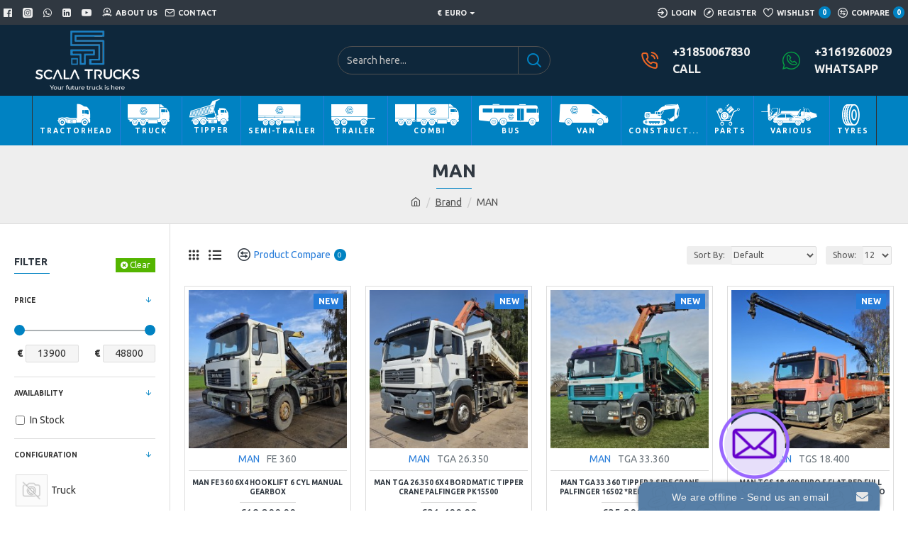

--- FILE ---
content_type: text/html; charset=utf-8
request_url: https://scalatrucks.com/index.php?route=product/manufacturer/info&manufacturer_id=23
body_size: 46113
content:
<!DOCTYPE html>
<html dir="ltr" lang="en" class="desktop mac chrome chrome131 webkit oc30 is-guest route-product-manufacturer-info manufacturer-23 store-0 skin-1 desktop-header-active mobile-sticky layout-5 one-column column-left" data-jb="24340784" data-jv="3.1.4" data-ov="3.0.3.6">
<head typeof="og:website">
<meta charset="UTF-8" />
<meta name="viewport" content="width=device-width, initial-scale=1.0">
<meta http-equiv="X-UA-Compatible" content="IE=edge">
<title>MAN</title>
<base href="https://scalatrucks.com/" />
<link rel="preconnect" href="https://fonts.googleapis.com/" crossorigin>
<link rel="preconnect" href="https://fonts.gstatic.com/" crossorigin>
<meta property="fb:app_id" content=""/>
<meta property="og:type" content="website"/>
<meta property="og:title" content="MAN"/>
<meta property="og:url" content="https://scalatrucks.com/index.php?route=product/manufacturer/info&manufacturer_id=23"/>
<meta property="og:image" content="https://scalatrucks.com/image/cache/catalog/catagories%20logo/man-600x315w.png"/>
<meta property="og:image:width" content="600"/>
<meta property="og:image:height" content="315"/>
<meta property="og:description" content="MAN"/>
<meta name="twitter:card" content="summary"/>
<meta name="twitter:title" content="MAN"/>
<meta name="twitter:image" content="https://scalatrucks.com/image/cache/catalog/catagories%20logo/man-200x200.png"/>
<meta name="twitter:image:width" content="200"/>
<meta name="twitter:image:height" content="200"/>
<meta name="twitter:description" content="MAN"/>
<script>window['Journal'] = {"isPopup":false,"isPhone":false,"isTablet":false,"isDesktop":true,"filterScrollTop":false,"filterUrlValuesSeparator":",","countdownDay":"Day","countdownHour":"Hour","countdownMin":"Min","countdownSec":"Sec","globalPageColumnLeftTabletStatus":false,"globalPageColumnRightTabletStatus":false,"scrollTop":true,"scrollToTop":false,"notificationHideAfter":"2000","quickviewPageStyleCloudZoomStatus":true,"quickviewPageStyleAdditionalImagesCarousel":false,"quickviewPageStyleAdditionalImagesCarouselStyleSpeed":"500","quickviewPageStyleAdditionalImagesCarouselStyleAutoPlay":false,"quickviewPageStyleAdditionalImagesCarouselStylePauseOnHover":true,"quickviewPageStyleAdditionalImagesCarouselStyleDelay":"3000","quickviewPageStyleAdditionalImagesCarouselStyleLoop":false,"quickviewPageStyleAdditionalImagesHeightAdjustment":"5","quickviewPageStyleProductStockUpdate":false,"quickviewPageStylePriceUpdate":false,"quickviewPageStyleOptionsSelect":"none","quickviewText":"Quickview","mobileHeaderOn":"tablet","subcategoriesCarouselStyleSpeed":"500","subcategoriesCarouselStyleAutoPlay":false,"subcategoriesCarouselStylePauseOnHover":true,"subcategoriesCarouselStyleDelay":"3000","subcategoriesCarouselStyleLoop":false,"productPageStyleImageCarouselStyleSpeed":"500","productPageStyleImageCarouselStyleAutoPlay":false,"productPageStyleImageCarouselStylePauseOnHover":true,"productPageStyleImageCarouselStyleDelay":"3000","productPageStyleImageCarouselStyleLoop":false,"productPageStyleCloudZoomStatus":true,"productPageStyleCloudZoomPosition":"inner","productPageStyleAdditionalImagesCarousel":true,"productPageStyleAdditionalImagesCarouselStyleSpeed":"500","productPageStyleAdditionalImagesCarouselStyleAutoPlay":true,"productPageStyleAdditionalImagesCarouselStylePauseOnHover":true,"productPageStyleAdditionalImagesCarouselStyleDelay":"3000","productPageStyleAdditionalImagesCarouselStyleLoop":false,"productPageStyleAdditionalImagesHeightAdjustment":"5","productPageStyleProductStockUpdate":false,"productPageStylePriceUpdate":false,"productPageStyleOptionsSelect":"none","infiniteScrollStatus":true,"infiniteScrollOffset":"2","infiniteScrollLoadPrev":"Load Previous Products","infiniteScrollLoadNext":"Load Next Products","infiniteScrollLoading":"Loading...","infiniteScrollNoneLeft":"You have reached the end of the list.","checkoutUrl":"https:\/\/scalatrucks.com\/index.php?route=checkout\/checkout","headerHeight":"100","headerCompactHeight":"60","mobileMenuOn":"","searchStyleSearchAutoSuggestStatus":true,"searchStyleSearchAutoSuggestDescription":true,"headerMiniSearchDisplay":"default","stickyStatus":true,"stickyFullHomePadding":false,"stickyFullwidth":true,"stickyAt":"300","stickyHeight":"45","headerTopBarHeight":"35","topBarStatus":true,"headerType":"classic","headerMobileHeight":"60","headerMobileStickyStatus":true,"headerMobileTopBarVisibility":true,"headerMobileTopBarHeight":"45","currency_left":"\u20ac","currency_right":"","currency_decimal":".","currency_thousand":",","mobileFilterButtonText":"Filter Products","filterBase":"https:\/\/scalatrucks.com\/index.php?route=product\/manufacturer\/info&manufacturer_id=23","notification":[{"m":137,"c":"52052aac"}],"headerNotice":[{"m":56,"c":"833e042c"}],"columnsCount":1};</script>
<script>// forEach polyfill
if (window.NodeList && !NodeList.prototype.forEach) {
	NodeList.prototype.forEach = Array.prototype.forEach;
}

(function () {
	if (Journal['isPhone']) {
		return;
	}

	var wrappers = ['search', 'cart', 'cart-content', 'logo', 'language', 'currency'];
	var documentClassList = document.documentElement.classList;

	function extractClassList() {
		return ['desktop', 'tablet', 'phone', 'desktop-header-active', 'mobile-header-active', 'mobile-menu-active'].filter(function (cls) {
			return documentClassList.contains(cls);
		});
	}

	function mqr(mqls, listener) {
		Object.keys(mqls).forEach(function (k) {
			mqls[k].addListener(listener);
		});

		listener();
	}

	function mobileMenu() {
		console.warn('mobile menu!');

		var element = document.querySelector('#main-menu');
		var wrapper = document.querySelector('.mobile-main-menu-wrapper');

		if (element && wrapper) {
			wrapper.appendChild(element);
		}

		var main_menu = document.querySelector('.main-menu');

		if (main_menu) {
			main_menu.classList.add('accordion-menu');
		}

		document.querySelectorAll('.main-menu .dropdown-toggle').forEach(function (element) {
			element.classList.remove('dropdown-toggle');
			element.classList.add('collapse-toggle');
			element.removeAttribute('data-toggle');
		});

		document.querySelectorAll('.main-menu .dropdown-menu').forEach(function (element) {
			element.classList.remove('dropdown-menu');
			element.classList.remove('j-dropdown');
			element.classList.add('collapse');
		});
	}

	function desktopMenu() {
		console.warn('desktop menu!');

		var element = document.querySelector('#main-menu');
		var wrapper = document.querySelector('.desktop-main-menu-wrapper');

		if (element && wrapper) {
			wrapper.insertBefore(element, document.querySelector('#main-menu-2'));
		}

		var main_menu = document.querySelector('.main-menu');

		if (main_menu) {
			main_menu.classList.remove('accordion-menu');
		}

		document.querySelectorAll('.main-menu .collapse-toggle').forEach(function (element) {
			element.classList.add('dropdown-toggle');
			element.classList.remove('collapse-toggle');
			element.setAttribute('data-toggle', 'dropdown');
		});

		document.querySelectorAll('.main-menu .collapse').forEach(function (element) {
			element.classList.add('dropdown-menu');
			element.classList.add('j-dropdown');
			element.classList.remove('collapse');
		});

		document.body.classList.remove('mobile-wrapper-open');
	}

	function mobileHeader() {
		console.warn('mobile header!');

		Object.keys(wrappers).forEach(function (k) {
			var element = document.querySelector('#' + wrappers[k]);
			var wrapper = document.querySelector('.mobile-' + wrappers[k] + '-wrapper');

			if (element && wrapper) {
				wrapper.appendChild(element);
			}

			if (wrappers[k] === 'cart-content') {
				if (element) {
					element.classList.remove('j-dropdown');
					element.classList.remove('dropdown-menu');
				}
			}
		});

		var search = document.querySelector('#search');
		var cart = document.querySelector('#cart');

		if (search && (Journal['searchStyle'] === 'full')) {
			search.classList.remove('full-search');
			search.classList.add('mini-search');
		}

		if (cart && (Journal['cartStyle'] === 'full')) {
			cart.classList.remove('full-cart');
			cart.classList.add('mini-cart')
		}
	}

	function desktopHeader() {
		console.warn('desktop header!');

		Object.keys(wrappers).forEach(function (k) {
			var element = document.querySelector('#' + wrappers[k]);
			var wrapper = document.querySelector('.desktop-' + wrappers[k] + '-wrapper');

			if (wrappers[k] === 'cart-content') {
				if (element) {
					element.classList.add('j-dropdown');
					element.classList.add('dropdown-menu');
					document.querySelector('#cart').appendChild(element);
				}
			} else {
				if (element && wrapper) {
					wrapper.appendChild(element);
				}
			}
		});

		var search = document.querySelector('#search');
		var cart = document.querySelector('#cart');

		if (search && (Journal['searchStyle'] === 'full')) {
			search.classList.remove('mini-search');
			search.classList.add('full-search');
		}

		if (cart && (Journal['cartStyle'] === 'full')) {
			cart.classList.remove('mini-cart');
			cart.classList.add('full-cart');
		}

		documentClassList.remove('mobile-cart-content-container-open');
		documentClassList.remove('mobile-main-menu-container-open');
		documentClassList.remove('mobile-overlay');
	}

	function moveElements(classList) {
		if (classList.includes('mobile-header-active')) {
			mobileHeader();
			mobileMenu();
		} else if (classList.includes('mobile-menu-active')) {
			desktopHeader();
			mobileMenu();
		} else {
			desktopHeader();
			desktopMenu();
		}
	}

	var mqls = {
		phone: window.matchMedia('(max-width: 768px)'),
		tablet: window.matchMedia('(max-width: 1024px)'),
		menu: window.matchMedia('(max-width: ' + Journal['mobileMenuOn'] + 'px)')
	};

	mqr(mqls, function () {
		var oldClassList = extractClassList();

		if (Journal['isDesktop']) {
			if (mqls.phone.matches) {
				documentClassList.remove('desktop');
				documentClassList.remove('tablet');
				documentClassList.add('mobile');
				documentClassList.add('phone');
			} else if (mqls.tablet.matches) {
				documentClassList.remove('desktop');
				documentClassList.remove('phone');
				documentClassList.add('mobile');
				documentClassList.add('tablet');
			} else {
				documentClassList.remove('mobile');
				documentClassList.remove('phone');
				documentClassList.remove('tablet');
				documentClassList.add('desktop');
			}

			if (documentClassList.contains('phone') || (documentClassList.contains('tablet') && Journal['mobileHeaderOn'] === 'tablet')) {
				documentClassList.remove('desktop-header-active');
				documentClassList.add('mobile-header-active');
			} else {
				documentClassList.remove('mobile-header-active');
				documentClassList.add('desktop-header-active');
			}
		}

		if (documentClassList.contains('desktop-header-active') && mqls.menu.matches) {
			documentClassList.add('mobile-menu-active');
		} else {
			documentClassList.remove('mobile-menu-active');
		}

		var newClassList = extractClassList();

		if (oldClassList.join(' ') !== newClassList.join(' ')) {
			if (documentClassList.contains('safari') && !documentClassList.contains('ipad') && navigator.maxTouchPoints && navigator.maxTouchPoints > 2) {
				window.fetch('index.php?route=journal3/journal3/device_detect', {
					method: 'POST',
					body: 'device=ipad',
					headers: {
						'Content-Type': 'application/x-www-form-urlencoded'
					}
				}).then(function (data) {
					return data.json();
				}).then(function (data) {
					if (data.response.reload) {
						window.location.reload();
					}
				});
			}

			if (document.readyState === 'loading') {
				document.addEventListener('DOMContentLoaded', function () {
					moveElements(newClassList);
				});
			} else {
				moveElements(newClassList);
			}
		}
	});

})();

(function () {
	var cookies = {};
	var style = document.createElement('style');
	var documentClassList = document.documentElement.classList;

	document.head.appendChild(style);

	document.cookie.split('; ').forEach(function (c) {
		var cc = c.split('=');
		cookies[cc[0]] = cc[1];
	});

	if (Journal['popup']) {
		for (var i in Journal['popup']) {
			if (!cookies['p-' + Journal['popup'][i]['c']]) {
				documentClassList.add('popup-open');
				documentClassList.add('popup-center');
				break;
			}
		}
	}

	if (Journal['notification']) {
		for (var i in Journal['notification']) {
			if (cookies['n-' + Journal['notification'][i]['c']]) {
				style.sheet.insertRule('.module-notification-' + Journal['notification'][i]['m'] + '{ display:none }');
			}
		}
	}

	if (Journal['headerNotice']) {
		for (var i in Journal['headerNotice']) {
			if (cookies['hn-' + Journal['headerNotice'][i]['c']]) {
				style.sheet.insertRule('.module-header_notice-' + Journal['headerNotice'][i]['m'] + '{ display:none }');
			}
		}
	}

	if (Journal['layoutNotice']) {
		for (var i in Journal['layoutNotice']) {
			if (cookies['ln-' + Journal['layoutNotice'][i]['c']]) {
				style.sheet.insertRule('.module-layout_notice-' + Journal['layoutNotice'][i]['m'] + '{ display:none }');
			}
		}
	}
})();
</script>
<link href="https://fonts.googleapis.com/css?family=Ubuntu:700,400&amp;subset=latin-ext" type="text/css" rel="stylesheet"/>
<link href="catalog/view/javascript/bootstrap/css/bootstrap.min.css?v=24340784" type="text/css" rel="stylesheet" media="all" />
<link href="catalog/view/javascript/font-awesome/css/font-awesome.min.css?v=24340784" type="text/css" rel="stylesheet" media="all" />
<link href="catalog/view/theme/journal3/icons/style.minimal.css?v=24340784" type="text/css" rel="stylesheet" media="all" />
<link href="catalog/view/theme/journal3/lib/ion-rangeSlider/ion.rangeSlider.css?v=24340784" type="text/css" rel="stylesheet" media="all" />
<link href="catalog/view/theme/journal3/stylesheet/style.css?v=24340784" type="text/css" rel="stylesheet" media="all" />
<link href="https://scalatrucks.com/index.php?route=product/manufacturer/info&amp;manufacturer_id=23" rel="canonical" />
<link href="https://scalatrucks.com/image/catalog/scicon.png" rel="icon" />
<style>
.blog-post .post-details .post-stats{white-space:nowrap;overflow-x:auto;overflow-y:hidden;-webkit-overflow-scrolling:touch;;background:rgba(255, 255, 255, 1);margin-top:20px;margin-bottom:20px;padding:8px;padding-right:12px;padding-left:12px;border-width:1px;border-style:solid;border-color:rgba(221, 221, 221, 1)}.blog-post .post-details .post-stats .p-category{flex-wrap:nowrap;display:inline-flex}.mobile .blog-post .post-details .post-stats{overflow-x:scroll}.blog-post .post-details .post-stats::-webkit-scrollbar{-webkit-appearance:none;height:1px;height:5px;width:5px}.blog-post .post-details .post-stats::-webkit-scrollbar-track{background-color:white}.blog-post .post-details .post-stats::-webkit-scrollbar-thumb{background-color:#999;background-color:rgba(0, 130, 194, 1)}.blog-post .post-details .post-stats .p-posted{display:inline-flex}.blog-post .post-details .post-stats .p-author{display:inline-flex}.blog-post .post-details .post-stats .p-date{display:inline-flex}.p-date-image{color:rgba(255, 255, 255, 1);font-weight:700;background:rgba(0, 130, 194, 1);margin:5px}.p-date-image
i{color:rgba(238, 238, 238, 1)}.blog-post .post-details .post-stats .p-comment{display:inline-flex}.blog-post .post-details .post-stats .p-view{display:inline-flex}.post-content>p{margin-bottom:10px}.post-image{display:block;text-align:left;float:none}.post-content{column-count:initial;column-gap:50px;column-rule-color:rgba(221, 221, 221, 1);column-rule-width:1px;column-rule-style:solid}.blog-post
.tags{justify-content:center}.post-comments{margin-top:20px}.post-comment{margin-bottom:30px;padding-bottom:15px;border-width:0;border-bottom-width:1px;border-style:solid;border-color:rgba(221,221,221,1)}.post-reply{margin-top:15px;margin-left:60px;padding-top:20px;border-width:0;border-top-width:1px;border-style:solid;border-color:rgba(221,221,221,1)}.user-avatar{display:block;margin-right:15px;border-radius:50%}.module-blog_comments .side-image{display:block}.post-comment .user-name{font-size:18px;font-weight:700}.post-comment .user-data
div{font-size:12px}.post-comment .user-site::before{left:-1px}.post-comment .user-data .user-date{display:inline-flex}.post-comment .user-data .user-time{display:inline-flex}.comment-form .form-group:not(.required){display:flex}.user-data .user-site{display:inline-flex}.main-posts.post-grid .post-layout.swiper-slide{margin-right:0px;width:calc((100% - 0 * 0px) / 1 - 0.01px)}.main-posts.post-grid .post-layout:not(.swiper-slide){padding:0px;width:calc(100% / 1 - 0.01px)}.one-column #content .main-posts.post-grid .post-layout.swiper-slide{margin-right:20px;width:calc((100% - 2 * 20px) / 3 - 0.01px)}.one-column #content .main-posts.post-grid .post-layout:not(.swiper-slide){padding:10px;width:calc(100% / 3 - 0.01px)}.two-column #content .main-posts.post-grid .post-layout.swiper-slide{margin-right:0px;width:calc((100% - 0 * 0px) / 1 - 0.01px)}.two-column #content .main-posts.post-grid .post-layout:not(.swiper-slide){padding:0px;width:calc(100% / 1 - 0.01px)}.side-column .main-posts.post-grid .post-layout.swiper-slide{margin-right:0px;width:calc((100% - 0 * 0px) / 1 - 0.01px)}.side-column .main-posts.post-grid .post-layout:not(.swiper-slide){padding:0px;width:calc(100% / 1 - 0.01px)}.main-posts.post-grid{margin:-10px}.post-grid .post-thumb .image
img{filter:grayscale(1)}.post-grid .post-thumb:hover .image
img{filter:grayscale(0);transform:scale(1.15)}.post-grid .post-thumb
.caption{position:relative;bottom:auto;width:auto}.post-grid .post-thumb
.name{display:flex;width:auto;margin-left:auto;margin-right:auto;justify-content:center;margin-left:auto;margin-right:auto;margin-top:10px;margin-bottom:10px}.post-grid .post-thumb .name
a{white-space:nowrap;overflow:hidden;text-overflow:ellipsis;font-size:16px;color:rgba(48, 56, 65, 1);font-weight:700}.desktop .post-grid .post-thumb .name a:hover{color:rgba(0, 130, 194, 1)}.post-grid .post-thumb
.description{display:block;text-align:center;margin-bottom:10px}.post-grid .post-thumb .button-group{display:flex;justify-content:center;margin-bottom:10px}.post-grid .post-thumb .btn-read-more::before{display:none}.post-grid .post-thumb .btn-read-more::after{display:none;content:'\e5c8' !important;font-family:icomoon !important}.post-grid .post-thumb .btn-read-more .btn-text{display:inline-block;padding:0}.post-grid .post-thumb .post-stats{display:flex;color:rgba(238, 238, 238, 1);justify-content:center;position:absolute;transform:translateY(-100%);width:100%;background:rgba(0, 0, 0, 0.65);padding:7px}.post-grid .post-thumb .post-stats .p-author{display:flex}.post-grid .post-thumb .p-date{display:flex}.post-grid .post-thumb .post-stats .p-comment{display:flex}.post-grid .post-thumb .post-stats .p-view{display:flex}.post-list .post-layout:not(.swiper-slide){margin-bottom:40px}.post-list .post-thumb
.caption{flex-basis:200px;padding:15px}.post-list .post-thumb:hover .image
img{transform:scale(1.15)}.post-list .post-thumb
.name{display:flex;width:auto;margin-left:auto;margin-right:auto;justify-content:flex-start;margin-left:0;margin-right:auto}.post-list .post-thumb .name
a{white-space:normal;overflow:visible;text-overflow:initial;font-size:18px;color:rgba(48, 56, 65, 1);font-weight:700}.desktop .post-list .post-thumb .name a:hover{color:rgba(0, 130, 194, 1)}.post-list .post-thumb
.description{display:block;color:rgba(109, 118, 125, 1);padding-top:10px;padding-bottom:10px}.post-list .post-thumb .button-group{display:flex;justify-content:flex-start}.post-list .post-thumb .btn-read-more::before{display:inline-block}.post-list .post-thumb .btn-read-more .btn-text{display:inline-block;padding:0
.4em}.post-list .post-thumb .btn-read-more::after{content:'\e5c8' !important;font-family:icomoon !important}.post-list .post-thumb .post-stats{display:flex;font-size:14px;color:rgba(80, 80, 80, 1);justify-content:flex-start;padding-bottom:5px;margin:-15px;margin-bottom:5px;margin-left:0px}.post-list .post-thumb .post-stats .p-author{display:block}.post-list .post-thumb .p-date{display:flex}.post-list .post-thumb .post-stats .p-comment{display:block}.post-list .post-thumb .post-stats .p-view{display:flex}.blog-feed
span{display:block;color:rgba(235, 102, 38, 1) !important}.blog-feed{display:inline-flex;margin-right:30px}.blog-feed::before{content:'\f143' !important;font-family:icomoon !important;font-size:14px;color:rgba(235, 102, 38, 1)}.desktop .blog-feed:hover
span{color:rgba(39, 124, 217, 1) !important}.countdown{color:rgba(48, 56, 65, 1);background:rgba(255, 255, 255, 1);border-radius:3px;width:90%}.countdown div
span{color:rgba(109,118,125,1)}.countdown>div{border-style:solid;border-color:rgba(245, 245, 245, 1)}.boxed-layout .site-wrapper{overflow:hidden}.boxed-layout
.header{padding:0
20px}.boxed-layout
.breadcrumb{padding-left:20px;padding-right:20px}.wrapper, .mega-menu-content, .site-wrapper > .container, .grid-cols,.desktop-header-active .is-sticky .header .desktop-main-menu-wrapper,.desktop-header-active .is-sticky .sticky-fullwidth-bg,.boxed-layout .site-wrapper, .breadcrumb, .title-wrapper, .page-title > span,.desktop-header-active .header .top-bar,.desktop-header-active .header .mid-bar,.desktop-main-menu-wrapper{max-width:1400px}.desktop-main-menu-wrapper .main-menu>.j-menu>.first-dropdown::before{transform:translateX(calc(0px - (100vw - 1400px) / 2))}html[dir='rtl'] .desktop-main-menu-wrapper .main-menu>.j-menu>.first-dropdown::before{transform:none;right:calc(0px - (100vw - 1400px) / 2)}.desktop-main-menu-wrapper .main-menu>.j-menu>.first-dropdown.mega-custom::before{transform:translateX(calc(0px - (200vw - 1400px) / 2))}html[dir='rtl'] .desktop-main-menu-wrapper .main-menu>.j-menu>.first-dropdown.mega-custom::before{transform:none;right:calc(0px - (200vw - 1400px) / 2)}body{background:rgba(255,255,255,1);font-family:'Ubuntu';font-weight:400;font-size:14px;line-height:1.5;-webkit-font-smoothing:antialiased}#content{padding-top:20px;padding-bottom:20px}.column-left
#content{padding-left:20px}.column-right
#content{padding-right:20px}.side-column{max-width:240px;padding:20px;padding-left:0px}.one-column
#content{max-width:calc(100% - 240px)}.two-column
#content{max-width:calc(100% - 240px * 2)}#column-left{border-width:0;border-right-width:1px;border-style:solid;border-color:rgba(221,221,221,1)}#column-right{border-width:0;border-left-width:1px;border-style:solid;border-color:rgba(221,221,221,1);padding:20px;padding-right:0px}.page-title{display:block}.dropdown.drop-menu>.j-dropdown{left:0;right:auto;transform:translate3d(0,-10px,0)}.dropdown.drop-menu.animating>.j-dropdown{left:0;right:auto;transform:none}.dropdown.drop-menu>.j-dropdown::before{left:10px;right:auto;transform:translateX(0)}.dropdown.dropdown .j-menu .dropdown>a>.count-badge{margin-right:0}.dropdown.dropdown .j-menu .dropdown>a>.count-badge+.open-menu+.menu-label{margin-left:7px}.dropdown.dropdown .j-menu .dropdown>a::after{display:block}.dropdown.dropdown .j-menu>li>a{font-size:10px;color:rgba(48, 56, 65, 1);background:rgba(255, 255, 255, 1);padding:10px}.desktop .dropdown.dropdown .j-menu > li:hover > a, .dropdown.dropdown .j-menu>li.active>a{color:rgba(48, 56, 65, 1);background:rgba(245, 245, 245, 1)}.dropdown.dropdown .j-menu .links-text{white-space:nowrap;overflow:hidden;text-overflow:ellipsis}.dropdown.dropdown .j-menu>li>a::before{margin-right:7px;min-width:20px;font-size:18px}.dropdown.dropdown .j-menu > li > a, .dropdown.dropdown.accordion-menu .menu-item > a + div, .dropdown.dropdown .accordion-menu .menu-item>a+div{border-color:rgba(238, 238, 238, 1)}.dropdown.dropdown .j-menu a .count-badge{display:inline-flex;position:relative}.dropdown.dropdown:not(.mega-menu) .j-dropdown{min-width:200px}.dropdown.dropdown:not(.mega-menu) .j-menu{box-shadow:0 0 85px -10px rgba(0, 0, 0, 0.2)}.dropdown.dropdown .j-dropdown::before{display:block;border-bottom-color:rgba(255,255,255,1);margin-top:-10px}legend{font-family:'Ubuntu';font-weight:700;font-size:14px;color:rgba(48,56,65,1);text-transform:uppercase;margin-top:25px;margin-bottom:15px;white-space:normal;overflow:visible;text-overflow:initial;text-align:left}legend::after{content:'';display:block;position:relative;margin-top:8px;left:initial;right:initial;margin-left:0;margin-right:auto;transform:none}legend.page-title>span::after{content:'';display:block;position:relative;margin-top:8px;left:initial;right:initial;margin-left:0;margin-right:auto;transform:none}legend::after,legend.page-title>span::after{width:50px;height:1px;background:rgba(0,130,194,1)}.title{font-family:'Ubuntu';font-weight:700;font-size:14px;color:rgba(48,56,65,1);text-transform:uppercase;margin-top:25px;margin-bottom:15px;white-space:normal;overflow:visible;text-overflow:initial;text-align:left}.title::after{content:'';display:block;position:relative;margin-top:8px;left:initial;right:initial;margin-left:0;margin-right:auto;transform:none}.title.page-title>span::after{content:'';display:block;position:relative;margin-top:8px;left:initial;right:initial;margin-left:0;margin-right:auto;transform:none}.title::after,.title.page-title>span::after{width:50px;height:1px;background:rgba(0, 130, 194, 1)}html:not(.popup) .page-title{font-size:26px;color:rgba(48, 56, 65, 1);text-align:center;background:rgba(238, 238, 238, 1);padding:0px;padding-top:20px;margin:0px;white-space:normal;overflow:visible;text-overflow:initial;text-align:center}html:not(.popup) .page-title::after{content:'';display:block;position:relative;margin-top:8px;left:50%;right:initial;transform:translate3d(-50%,0,0)}html:not(.popup) .page-title.page-title>span::after{content:'';display:block;position:relative;margin-top:8px;left:50%;right:initial;transform:translate3d(-50%,0,0)}html:not(.popup) .page-title::after, html:not(.popup) .page-title.page-title>span::after{width:50px;height:1px;background:rgba(0,130,194,1)}.title.module-title{font-family:'Ubuntu';font-weight:700;font-size:14px;color:rgba(48,56,65,1);text-transform:uppercase;margin-top:25px;margin-bottom:15px;white-space:normal;overflow:visible;text-overflow:initial;text-align:left}.title.module-title::after{content:'';display:block;position:relative;margin-top:8px;left:initial;right:initial;margin-left:0;margin-right:auto;transform:none}.title.module-title.page-title>span::after{content:'';display:block;position:relative;margin-top:8px;left:initial;right:initial;margin-left:0;margin-right:auto;transform:none}.title.module-title::after,.title.module-title.page-title>span::after{width:50px;height:1px;background:rgba(0,130,194,1)}.btn,.btn:visited{font-size:12px;color:rgba(255,255,255,1);text-transform:uppercase}.btn:hover{color:rgba(255, 255, 255, 1) !important;background:rgba(0, 130, 194, 1) !important}.btn:active,.btn:hover:active,.btn:focus:active{color:rgba(255, 255, 255, 1) !important;background:rgba(34, 184, 155, 1) !important}.btn:focus{color:rgba(255, 255, 255, 1) !important;box-shadow:inset 0 0 20px rgba(0,0,0,0.25)}.btn{background:rgba(48,56,65,1);padding:12px}.btn.btn.disabled::after{font-size:20px}.btn-secondary.btn{background:rgba(254,225,91,1)}.btn-secondary.btn:hover{background:rgba(196, 202, 253, 1) !important}.btn-secondary.btn.btn.disabled::after{font-size:20px}.btn-success.btn{background:rgba(60,196,114,1)}.btn-success.btn:hover{background:rgba(39, 124, 217, 1) !important}.btn-success.btn.btn.disabled::after{font-size:20px}.btn-danger.btn{background:rgba(0,130,194,1)}.btn-danger.btn:hover{background:rgba(53, 66, 174, 1) !important}.btn-danger.btn.btn.disabled::after{font-size:20px}.btn-warning.btn{background:rgba(254,225,91,1)}.btn-warning.btn:hover{background:rgba(196, 202, 253, 1) !important}.btn-warning.btn.btn.disabled::after{font-size:20px}.btn-info.btn{background:rgba(109,118,125,1);border-width:0px}.btn-info.btn:hover{background:rgba(48, 56, 65, 1) !important}.btn-info.btn.btn.disabled::after{font-size:20px}.btn-light.btn,.btn-light.btn:visited{color:rgba(109,118,125,1)}.btn-light.btn:hover{color:rgba(48, 56, 65, 1) !important;background:rgba(196, 202, 253, 1) !important}.btn-light.btn{background:rgba(238,238,238,1)}.btn-light.btn.btn.disabled::after{font-size:20px}.btn-dark.btn{background:rgba(48,56,65,1)}.btn-dark.btn:hover{background:rgba(53, 66, 174, 1) !important}.btn-dark.btn.btn.disabled::after{font-size:20px}.buttons{margin-top:20px;padding-top:15px;border-width:0;border-top-width:1px;border-style:solid;border-color:rgba(221, 221, 221, 1);font-size:12px}.buttons .pull-left .btn, .buttons .pull-left .btn:visited{font-size:12px;color:rgba(255, 255, 255, 1);text-transform:uppercase}.buttons .pull-left .btn:hover{color:rgba(255, 255, 255, 1) !important;background:rgba(0, 130, 194, 1) !important}.buttons .pull-left .btn:active, .buttons .pull-left .btn:hover:active, .buttons .pull-left .btn:focus:active{color:rgba(255, 255, 255, 1) !important;background:rgba(34, 184, 155, 1) !important}.buttons .pull-left .btn:focus{color:rgba(255, 255, 255, 1) !important;box-shadow:inset 0 0 20px rgba(0, 0, 0, 0.25)}.buttons .pull-left
.btn{background:rgba(48, 56, 65, 1);padding:12px}.buttons .pull-left .btn.btn.disabled::after{font-size:20px}.buttons .pull-right .btn::after{content:'\e5c8' !important;font-family:icomoon !important;margin-left:5px}.buttons .pull-left .btn::before{content:'\e5c4' !important;font-family:icomoon !important;margin-right:5px}.buttons>div{flex:0 0 auto;width:auto;flex-basis:0}.buttons > div
.btn{width:auto}.buttons .pull-left{margin-right:auto}.buttons .pull-right:only-child{flex:0 0 auto;width:auto;margin:0
0 0 auto}.buttons .pull-right:only-child
.btn{width:auto}.buttons input+.btn{margin-top:5px}.tags{margin-top:15px;justify-content:flex-start;font-size:10px;font-weight:700;text-transform:uppercase}.tags a,.tags-title{margin-right:8px;margin-bottom:8px}.tags
b{display:none}.tags
a{padding-right:8px;padding-left:8px;font-size:12px;color:rgba(238, 238, 238, 1);font-weight:400;text-transform:none;background:rgba(58, 71, 80, 1)}.tags a:hover{color:rgba(255,255,255,1);background:rgba(0,130,194,1)}.alert.alert-success{color:rgba(255,255,255,1);background:rgba(60,196,114,1)}.alert.alert-info{color:rgba(48, 56, 65, 1)}.alert-info.alert-dismissible
.close{color:rgba(196,202,253,1)}.alert.alert-warning{color:rgba(48,56,65,1);background:rgba(254,225,91,1)}.alert.alert-danger{color:rgba(255,255,255,1);background:rgba(0,130,194,1)}.breadcrumb{display:block !important;text-align:center;padding:10px;padding-bottom:20px;white-space:normal;-webkit-overflow-scrolling:touch}.breadcrumb::before{background:rgba(238, 238, 238, 1);border-width:0;border-bottom-width:1px;border-style:solid;border-color:rgba(221, 221, 221, 1)}.breadcrumb li:first-of-type a i::before{content:'\eb69' !important;font-family:icomoon !important}.breadcrumb
a{color:rgba(80, 80, 80, 1);text-decoration:underline}.mobile
.breadcrumb{overflow-x:visible}.breadcrumb::-webkit-scrollbar{-webkit-appearance:initial;height:1px;height:1px;width:1px}.breadcrumb::-webkit-scrollbar-track{background-color:white}.breadcrumb::-webkit-scrollbar-thumb{background-color:#999}.panel-group .panel-heading a::before{content:'\e5c8' !important;font-family:icomoon !important;order:10}.desktop .panel-group .panel-heading:hover a::before{color:rgba(0, 130, 194, 1)}.panel-group .panel-active .panel-heading a::before{content:'\e5db' !important;font-family:icomoon !important;color:rgba(0, 130, 194, 1);top:-1px}.panel-group .panel-heading
a{justify-content:space-between;font-size:10px;font-weight:700;text-transform:uppercase;padding:0px;padding-top:15px;padding-bottom:15px}.panel-group .panel-heading{border-width:0;border-top-width:1px;border-style:solid;border-color:rgba(221, 221, 221, 1)}.panel-group .panel-body{padding-bottom:10px}body
a{color:rgba(39, 124, 217, 1);display:inline-block}body a:hover{color:rgba(0, 130, 194, 1)}body
p{font-size:15px;margin-bottom:15px}body
h1{margin-bottom:20px}body
h2{font-size:32px;margin-bottom:15px}body
h3{margin-bottom:15px}body
h4{font-weight:700;text-transform:uppercase;margin-bottom:15px}body
h5{font-size:17px;font-weight:400;margin-bottom:15px}body
h6{color:rgba(255, 255, 255, 1);text-transform:uppercase;background:rgba(0, 130, 194, 1);padding:6px;padding-right:10px;padding-left:10px;margin-bottom:15px;display:inline-block}body
blockquote{font-family:Georgia,serif;font-weight:400;font-style:italic;padding:15px;padding-top:10px;padding-bottom:10px;margin-top:15px;margin-bottom:15px;border-radius:3px;float:none;display:block;max-width:500px}body blockquote::before{margin-left:auto;margin-right:auto;float:left;content:'\e98f' !important;font-family:icomoon !important;color:rgba(0, 130, 194, 1);margin-right:10px}body
hr{margin-top:20px;margin-bottom:20px;overflow:visible}body hr::before{content:'\e993' !important;font-family:icomoon !important;font-size:20px;width:40px;height:40px;border-radius:50%}body .drop-cap{font-family:Georgia,serif !important;font-weight:400 !important;font-size:60px !important;font-family:Georgia,serif;font-weight:700;margin-right:5px}body .amp::before{content:'\e901' !important;font-family:icomoon !important;font-size:25px;top:5px}body .video-responsive{max-width:550px;margin-bottom:15px}.count-badge{color:rgba(255, 255, 255, 1);background:rgba(0, 130, 194, 1);border-radius:10px}.product-label
b{color:rgba(255,255,255,1);font-weight:700;text-transform:uppercase;background:rgba(0,130,194,1);padding:5px;padding-right:7px;padding-left:7px}.tooltip-inner{font-size:12px;color:rgba(238, 238, 238, 1);line-height:1.1;background:rgba(48, 56, 65, 1);border-radius:2px;padding:5px;box-shadow:0 -15px 100px -10px rgba(0, 0, 0, 0.1)}.tooltip.top .tooltip-arrow{border-top-color:rgba(48, 56, 65, 1)}.tooltip.right .tooltip-arrow{border-right-color:rgba(48, 56, 65, 1)}.tooltip.bottom .tooltip-arrow{border-bottom-color:rgba(48, 56, 65, 1)}.tooltip.left .tooltip-arrow{border-left-color:rgba(48, 56, 65, 1)}table tbody tr:hover
td{background:rgba(255, 255, 255, 1)}table tbody
td{border-width:0 !important;border-top-width:1px !important;border-style:solid !important;border-color:rgba(221, 221, 221, 1) !important}table{border-width:1px !important;border-style:solid !important;border-color:rgba(221, 221, 221, 1) !important}table thead
td{font-size:12px;font-weight:700;text-transform:uppercase;background:rgba(238, 238, 238, 1)}table tfoot
td{background:rgba(238, 238, 238, 1)}table tfoot td, table tfoot
th{border-style:solid !important;border-color:rgba(221, 221, 221, 1) !important}.table-responsive{border-width:1px;border-style:solid;border-color:rgba(221,221,221,1);-webkit-overflow-scrolling:touch}.table-responsive::-webkit-scrollbar{height:5px;width:5px}.form-group .control-label{max-width:150px;padding-top:7px;padding-bottom:5px;justify-content:flex-start}.required .control-label::after, .required .control-label+div::before,.text-danger{font-size:17px;color:rgba(0,130,194,1)}.form-group{margin-bottom:8px}input.form-control{background:rgba(245, 245, 245, 1) !important;border-width:1px !important;border-style:solid !important;border-color:rgba(221, 221, 221, 1) !important;border-radius:2px !important;max-width:500px;height:38px}input.form-control:hover{border-color:rgba(196, 202, 253, 1) !important}input.form-control:focus,input.form-control:active{border-color:rgba(196, 202, 253, 1) !important}input.form-control:focus{box-shadow:inset 0 0 5px rgba(0,0,0,0.1)}textarea.form-control{background:rgba(245, 245, 245, 1) !important;border-width:1px !important;border-style:solid !important;border-color:rgba(221, 221, 221, 1) !important;border-radius:2px !important;height:100px}textarea.form-control:hover{border-color:rgba(196, 202, 253, 1) !important}textarea.form-control:focus,textarea.form-control:active{border-color:rgba(196, 202, 253, 1) !important}textarea.form-control:focus{box-shadow:inset 0 0 5px rgba(0,0,0,0.1)}select.form-control{background:rgba(245, 245, 245, 1) !important;border-width:1px !important;border-style:solid !important;border-color:rgba(221, 221, 221, 1) !important;border-radius:2px !important;max-width:500px}select.form-control:hover{border-color:rgba(196, 202, 253, 1) !important}select.form-control:focus,select.form-control:active{border-color:rgba(196, 202, 253, 1) !important}select.form-control:focus{box-shadow:inset 0 0 5px rgba(0,0,0,0.1)}.radio{width:100%}.checkbox{width:100%}.input-group .input-group-btn
.btn{min-width:35px;min-height:35px}.product-option-file .btn i::before{content:'\ebd8' !important;font-family:icomoon !important}.stepper input.form-control{border-width:0px !important}.stepper{width:50px;height:35px;border-style:solid;border-color:rgba(48, 56, 65, 1)}.stepper span
i{color:rgba(255, 255, 255, 1);background-color:rgba(109, 118, 125, 1)}.stepper span i:hover{background-color:rgba(0,130,194,1)}.pagination-results{font-size:10px;color:rgba(48, 56, 65, 1);letter-spacing:1px;margin-top:20px;justify-content:flex-start}.pagination-results .text-right{display:block}.pagination>li>a{color:rgba(48,56,65,1)}.pagination>li>a:hover{color:rgba(0,130,194,1)}.pagination>li.active>span,.pagination>li.active>span:hover,.pagination>li>a:focus{color:rgba(0,130,194,1)}.pagination>li>a,.pagination>li>span{padding:5px;padding-right:6px;padding-left:6px}.pagination>li{border-radius:2px}.pagination > li:first-child a::before, .pagination > li:last-child a::before{content:'\e940' !important;font-family:icomoon !important}.pagination > li .prev::before, .pagination > li .next::before{content:'\e93e' !important;font-family:icomoon !important}.pagination>li:not(:first-of-type){margin-left:5px}.rating .fa-stack{font-size:13px;width:1.2em}.rating .fa-star, .rating .fa-star+.fa-star-o{color:rgba(254, 225, 91, 1)}.rating .fa-star-o:only-child{color:rgba(109,118,125,1)}.rating-stars{border-top-left-radius:3px;border-top-right-radius:3px}.popup-inner-body{max-height:calc(100vh - 50px * 2)}.popup-container{max-width:calc(100% - 20px * 2)}.popup-bg{background:rgba(0,0,0,0.75)}.popup-body,.popup{background:rgba(255, 255, 255, 1)}.popup-content, .popup .site-wrapper{padding:20px}.popup-body{border-radius:3px;box-shadow:0 5px 60px -10px rgba(0, 0, 0, 0.3)}.popup-container .popup-close::before{content:'\e5cd' !important;font-family:icomoon !important}.popup-close{width:40px;height:40px;margin-right:5px;margin-top:42px}.popup-container .btn.popup-close{border-radius:50% !important}.popup-container>.btn{background:rgba(39,124,217,1)}.popup-container>.btn:hover{background:rgba(53, 66, 174, 1) !important}.popup-container>.btn.btn.disabled::after{font-size:20px}.scroll-top i::before{content:'\e5d8' !important;font-family:icomoon !important;font-size:20px;color:rgba(255, 255, 255, 1);background:rgba(0, 130, 194, 1);padding:10px}.scroll-top:hover i::before{background:rgba(60,196,114,1)}.scroll-top{left:auto;right:10px;transform:translateX(0);;margin-left:10px;margin-right:10px;margin-bottom:10px}.journal-loading > i::before, .ias-spinner > i::before, .lg-outer .lg-item::after,.btn.disabled::after{content:'\e92f' !important;font-family:icomoon !important;font-size:30px;color:rgba(0, 130, 194, 1)}.journal-loading > .fa-spin, .lg-outer .lg-item::after,.btn.disabled::after{animation:fa-spin infinite linear;;animation-duration:2000ms}.btn-cart::before,.fa-shopping-cart::before{content:'\ea9b' !important;font-family:icomoon !important;left:-1px}.btn-wishlist::before{content:'\f08a' !important;font-family:icomoon !important}.btn-compare::before,.compare-btn::before{content:'\eab6' !important;font-family:icomoon !important}.fa-refresh::before{content:'\eacd' !important;font-family:icomoon !important}.fa-times-circle::before,.fa-times::before,.reset-filter::before,.notification-close::before,.popup-close::before,.hn-close::before{content:'\e981' !important;font-family:icomoon !important}.p-author::before{content:'\f007' !important;font-family:icomoon !important;margin-right:5px}.p-date::before{content:'\f133' !important;font-family:icomoon !important;margin-right:5px}.p-time::before{content:'\eb29' !important;font-family:icomoon !important;margin-right:5px}.p-comment::before{content:'\f27a' !important;font-family:icomoon !important;margin-right:5px}.p-view::before{content:'\f06e' !important;font-family:icomoon !important;margin-right:5px}.p-category::before{content:'\f022' !important;font-family:icomoon !important;margin-right:5px}.user-site::before{content:'\e321' !important;font-family:icomoon !important;left:-1px;margin-right:5px}.desktop ::-webkit-scrollbar{width:12px}.desktop ::-webkit-scrollbar-track{background:rgba(238, 238, 238, 1)}.desktop ::-webkit-scrollbar-thumb{background:rgba(109,118,125,1);border-width:4px;border-style:solid;border-color:rgba(238,238,238,1);border-radius:10px}.expand-content{max-height:70px}.block-expand.btn,.block-expand.btn:visited{text-transform:none}.block-expand.btn{padding:2px;padding-right:7px;padding-left:7px;min-width:20px;min-height:20px}.desktop .block-expand.btn:hover{box-shadow:0 5px 30px -5px rgba(0,0,0,0.25)}.block-expand.btn:active,.block-expand.btn:hover:active,.block-expand.btn:focus:active{box-shadow:inset 0 0 20px rgba(0,0,0,0.25)}.block-expand.btn:focus{box-shadow:inset 0 0 20px rgba(0,0,0,0.25)}.block-expand.btn.btn.disabled::after{font-size:20px}.block-expand::after{content:'Show More'}.block-expanded .block-expand::after{content:'Show Less'}.block-expand::before{content:'\e5db' !important;font-family:icomoon !important;margin-right:5px}.block-expanded .block-expand::before{content:'\e5d8' !important;font-family:icomoon !important;margin-right:5px}.block-expand-overlay{background:linear-gradient(to bottom, transparent, rgba(255, 255, 255, 1))}.safari .block-expand-overlay{background:linear-gradient(to bottom, rgba(255,255,255,0), rgba(255, 255, 255, 1))}.iphone .block-expand-overlay{background:linear-gradient(to bottom, rgba(255,255,255,0), rgba(255, 255, 255, 1))}.ipad .block-expand-overlay{background:linear-gradient(to bottom,rgba(255,255,255,0),rgba(255,255,255,1))}.old-browser{color:rgba(42,42,42,1);background:rgba(255,255,255,1)}.notification-cart.notification{max-width:400px;margin:20px;margin-bottom:0px;padding:10px;background:rgba(255, 255, 255, 1);border-radius:5px;box-shadow:0 5px 60px -10px rgba(0, 0, 0, 0.3)}.notification-cart .notification-close{display:block;width:25px;height:25px;margin-right:-12px;margin-top:-12px}.notification-cart .notification-close::before{content:'\e5cd' !important;font-family:icomoon !important}.notification-cart .btn.notification-close{border-radius:50% !important}.notification-cart .notification-close.btn{background:rgba(39, 124, 217, 1)}.notification-cart .notification-close.btn:hover{background:rgba(53, 66, 174, 1) !important}.notification-cart .notification-close.btn.btn.disabled::after{font-size:20px}.notification-cart
img{display:block;margin-right:10px;margin-bottom:10px}.notification-cart .notification-buttons{display:flex;padding:10px;margin:-10px;margin-top:5px}.notification-cart .notification-view-cart.btn{background:rgba(39, 124, 217, 1)}.notification-cart .notification-view-cart.btn:hover{background:rgba(53, 66, 174, 1) !important}.notification-cart .notification-view-cart.btn.btn.disabled::after{font-size:20px}.notification-cart .notification-view-cart{display:inline-flex;flex-grow:1}.notification-cart .notification-checkout.btn{background:rgba(60, 196, 114, 1)}.notification-cart .notification-checkout.btn:hover{background:rgba(39, 124, 217, 1) !important}.notification-cart .notification-checkout.btn.btn.disabled::after{font-size:20px}.notification-cart .notification-checkout{display:inline-flex;flex-grow:1;margin-left:10px}.notification-cart .notification-checkout::after{content:'\e5c8' !important;font-family:icomoon !important;margin-left:5px}.notification-wishlist.notification{max-width:400px;margin:20px;margin-bottom:0px;padding:10px;background:rgba(255, 255, 255, 1);border-radius:5px;box-shadow:0 5px 60px -10px rgba(0, 0, 0, 0.3)}.notification-wishlist .notification-close{display:block;width:25px;height:25px;margin-right:-12px;margin-top:-12px}.notification-wishlist .notification-close::before{content:'\e5cd' !important;font-family:icomoon !important}.notification-wishlist .btn.notification-close{border-radius:50% !important}.notification-wishlist .notification-close.btn{background:rgba(39, 124, 217, 1)}.notification-wishlist .notification-close.btn:hover{background:rgba(53, 66, 174, 1) !important}.notification-wishlist .notification-close.btn.btn.disabled::after{font-size:20px}.notification-wishlist
img{display:block;margin-right:10px;margin-bottom:10px}.notification-wishlist .notification-buttons{display:flex;padding:10px;margin:-10px;margin-top:5px}.notification-wishlist .notification-view-cart.btn{background:rgba(39, 124, 217, 1)}.notification-wishlist .notification-view-cart.btn:hover{background:rgba(53, 66, 174, 1) !important}.notification-wishlist .notification-view-cart.btn.btn.disabled::after{font-size:20px}.notification-wishlist .notification-view-cart{display:inline-flex;flex-grow:1}.notification-wishlist .notification-checkout.btn{background:rgba(60, 196, 114, 1)}.notification-wishlist .notification-checkout.btn:hover{background:rgba(39, 124, 217, 1) !important}.notification-wishlist .notification-checkout.btn.btn.disabled::after{font-size:20px}.notification-wishlist .notification-checkout{display:inline-flex;flex-grow:1;margin-left:10px}.notification-wishlist .notification-checkout::after{content:'\e5c8' !important;font-family:icomoon !important;margin-left:5px}.notification-compare.notification{max-width:400px;margin:20px;margin-bottom:0px;padding:10px;background:rgba(255, 255, 255, 1);border-radius:5px;box-shadow:0 5px 60px -10px rgba(0, 0, 0, 0.3)}.notification-compare .notification-close{display:block;width:25px;height:25px;margin-right:-12px;margin-top:-12px}.notification-compare .notification-close::before{content:'\e5cd' !important;font-family:icomoon !important}.notification-compare .btn.notification-close{border-radius:50% !important}.notification-compare .notification-close.btn{background:rgba(39, 124, 217, 1)}.notification-compare .notification-close.btn:hover{background:rgba(53, 66, 174, 1) !important}.notification-compare .notification-close.btn.btn.disabled::after{font-size:20px}.notification-compare
img{display:block;margin-right:10px;margin-bottom:10px}.notification-compare .notification-buttons{display:flex;padding:10px;margin:-10px;margin-top:5px}.notification-compare .notification-view-cart.btn{background:rgba(39, 124, 217, 1)}.notification-compare .notification-view-cart.btn:hover{background:rgba(53, 66, 174, 1) !important}.notification-compare .notification-view-cart.btn.btn.disabled::after{font-size:20px}.notification-compare .notification-view-cart{display:inline-flex;flex-grow:1}.notification-compare .notification-checkout.btn{background:rgba(60, 196, 114, 1)}.notification-compare .notification-checkout.btn:hover{background:rgba(39, 124, 217, 1) !important}.notification-compare .notification-checkout.btn.btn.disabled::after{font-size:20px}.notification-compare .notification-checkout{display:inline-flex;flex-grow:1;margin-left:10px}.notification-compare .notification-checkout::after{content:'\e5c8' !important;font-family:icomoon !important;margin-left:5px}.popup-quickview .popup-container{width:760px}.popup-quickview .popup-inner-body{height:600px}.route-product-product.popup-quickview .product-info .product-left{width:50%}.route-product-product.popup-quickview .product-info .product-right{width:calc(100% - 50%);padding-left:20px}.route-product-product.popup-quickview h1.page-title{display:none}.route-product-product.popup-quickview div.page-title{display:block}.route-product-product.popup-quickview .page-title{font-size:18px;font-weight:700;text-transform:uppercase;border-width:0px;padding:0px;margin-bottom:15px;white-space:normal;overflow:visible;text-overflow:initial}.route-product-product.popup-quickview .page-title::after{content:'';display:block;position:relative;margin-top:7px}.route-product-product.popup-quickview .page-title.page-title>span::after{content:'';display:block;position:relative;margin-top:7px}.route-product-product.popup-quickview .page-title::after, .route-product-product.popup-quickview .page-title.page-title>span::after{width:50px;height:1px;background:rgba(0, 130, 194, 1)}.route-product-product.popup-quickview .direction-horizontal .additional-image{width:calc(100% / 4)}.route-product-product.popup-quickview .additional-images .swiper-container{overflow:hidden}.route-product-product.popup-quickview .additional-images .swiper-buttons{display:none;top:50%;width:calc(100% - (5px * 2));margin-top:-10px}.route-product-product.popup-quickview .additional-images:hover .swiper-buttons{display:block}.route-product-product.popup-quickview .additional-images .swiper-button-prev{left:0;right:auto;transform:translate(0, -50%)}.route-product-product.popup-quickview .additional-images .swiper-button-next{left:auto;right:0;transform:translate(0, -50%)}.route-product-product.popup-quickview .additional-images .swiper-buttons
div{width:25px;height:25px;background:rgba(0, 130, 194, 1);box-shadow:0 5px 30px -5px rgba(0, 0, 0, 0.15)}.route-product-product.popup-quickview .additional-images .swiper-button-disabled{opacity:0}.route-product-product.popup-quickview .additional-images .swiper-buttons div::before{content:'\e5c4' !important;font-family:icomoon !important;color:rgba(255, 255, 255, 1)}.route-product-product.popup-quickview .additional-images .swiper-buttons .swiper-button-next::before{content:'\e5c8' !important;font-family:icomoon !important;color:rgba(255, 255, 255, 1)}.route-product-product.popup-quickview .additional-images .swiper-buttons div:not(.swiper-button-disabled):hover{background:rgba(53, 66, 174, 1)}.route-product-product.popup-quickview .additional-images .swiper-pagination{display:block;margin-bottom:-10px;left:50%;right:auto;transform:translateX(-50%)}.route-product-product.popup-quickview .additional-images
.swiper{padding-bottom:10px}.route-product-product.popup-quickview .additional-images .swiper-pagination-bullet{width:7px;height:7px;background-color:rgba(109, 118, 125, 1)}.route-product-product.popup-quickview .additional-images .swiper-pagination>span+span{margin-left:8px}.desktop .route-product-product.popup-quickview .additional-images .swiper-pagination-bullet:hover{background-color:rgba(0, 130, 194, 1)}.route-product-product.popup-quickview .additional-images .swiper-pagination-bullet.swiper-pagination-bullet-active{background-color:rgba(0, 130, 194, 1)}.route-product-product.popup-quickview .additional-images .swiper-pagination>span{border-radius:20px}.route-product-product.popup-quickview .additional-image{padding:calc(10px / 2)}.route-product-product.popup-quickview .additional-images{margin-top:10px;margin-right:-5px;margin-left:-5px}.route-product-product.popup-quickview .additional-images
img{border-width:1px;border-style:solid;border-color:rgba(245, 245, 245, 1)}.route-product-product.popup-quickview .additional-images img:hover{border-color:rgba(238, 238, 238, 1)}.route-product-product.popup-quickview .product-info .product-stats li::before{content:'\f111' !important;font-family:icomoon !important}.route-product-product.popup-quickview .product-info .product-stats
ul{width:100%}.route-product-product.popup-quickview .product-stats .product-views::before{content:'\f06e' !important;font-family:icomoon !important}.route-product-product.popup-quickview .product-stats .product-sold::before{content:'\e263' !important;font-family:icomoon !important}.route-product-product.popup-quickview .product-info .custom-stats{justify-content:space-between}.route-product-product.popup-quickview .product-info .product-details
.rating{justify-content:flex-start}.route-product-product.popup-quickview .product-info .product-details .countdown-wrapper{display:block}.route-product-product.popup-quickview .product-info .product-details .product-price-group{text-align:left;display:flex}.route-product-product.popup-quickview .product-info .product-details .price-group{justify-content:flex-start;flex-direction:row;align-items:center}.route-product-product.popup-quickview .product-info .product-details .product-price-new{order:-1}.route-product-product.popup-quickview .product-info .product-details .product-points{display:block}.route-product-product.popup-quickview .product-info .product-details .product-tax{display:block}.route-product-product.popup-quickview .product-info .product-details
.discounts{display:block}.route-product-product.popup-quickview .product-info .product-details .product-options>.options-title{display:none}.route-product-product.popup-quickview .product-info .product-details .product-options>h3{display:block}.route-product-product.popup-quickview .product-info .product-options .push-option > div input:checked+img{box-shadow:inset 0 0 8px rgba(0, 0, 0, 0.7)}.route-product-product.popup-quickview .product-info .product-details .button-group-page{position:fixed;width:100%;z-index:1000;;background:rgba(255, 255, 255, 1);padding:10px;margin:0px;border-width:0;border-top-width:1px;border-style:solid;border-color:rgba(221, 221, 221, 1);box-shadow:0 -15px 100px -10px rgba(0,0,0,0.1)}.route-product-product.popup-quickview{padding-bottom:60px !important}.route-product-product.popup-quickview .site-wrapper{padding-bottom:0 !important}.route-product-product.popup-quickview.mobile .product-info .product-right{padding-bottom:60px !important}.route-product-product.popup-quickview .product-info .button-group-page
.stepper{display:none;height:41px}.route-product-product.popup-quickview .product-info .button-group-page .btn-cart{display:none;margin-right:7px}.route-product-product.popup-quickview .product-info .button-group-page .btn-cart::before, .route-product-product.popup-quickview .product-info .button-group-page .btn-cart .btn-text{display:inline-block}.route-product-product.popup-quickview .product-info .product-details .stepper-group{flex-grow:1}.route-product-product.popup-quickview .product-info .product-details .stepper-group .btn-cart{flex-grow:1}.route-product-product.popup-quickview .product-info .button-group-page .btn-cart::before{font-size:17px}.route-product-product.popup-quickview .product-info .button-group-page .btn-cart.btn, .route-product-product.popup-quickview .product-info .button-group-page .btn-cart.btn:visited{font-size:12px;color:rgba(255, 255, 255, 1);text-transform:uppercase}.route-product-product.popup-quickview .product-info .button-group-page .btn-cart.btn:hover{color:rgba(255, 255, 255, 1) !important;background:rgba(0, 130, 194, 1) !important}.route-product-product.popup-quickview .product-info .button-group-page .btn-cart.btn:active, .route-product-product.popup-quickview .product-info .button-group-page .btn-cart.btn:hover:active, .route-product-product.popup-quickview .product-info .button-group-page .btn-cart.btn:focus:active{color:rgba(255, 255, 255, 1) !important;background:rgba(34, 184, 155, 1) !important}.route-product-product.popup-quickview .product-info .button-group-page .btn-cart.btn:focus{color:rgba(255, 255, 255, 1) !important;box-shadow:inset 0 0 20px rgba(0, 0, 0, 0.25)}.route-product-product.popup-quickview .product-info .button-group-page .btn-cart.btn{background:rgba(48, 56, 65, 1);padding:12px}.route-product-product.popup-quickview .product-info .button-group-page .btn-cart.btn.btn.disabled::after{font-size:20px}.route-product-product.popup-quickview .product-info .button-group-page .btn-more-details{display:inline-flex;flex-grow:0}.route-product-product.popup-quickview .product-info .button-group-page .btn-more-details .btn-text{display:none}.route-product-product.popup-quickview .product-info .button-group-page .btn-more-details::after{content:'\e5c8' !important;font-family:icomoon !important;font-size:18px}.route-product-product.popup-quickview .product-info .button-group-page .btn-more-details.btn{background:rgba(60, 196, 114, 1)}.route-product-product.popup-quickview .product-info .button-group-page .btn-more-details.btn:hover{background:rgba(39, 124, 217, 1) !important}.route-product-product.popup-quickview .product-info .button-group-page .btn-more-details.btn.btn.disabled::after{font-size:20px}.route-product-product.popup-quickview .product-info .product-details .button-group-page .wishlist-compare{flex-grow:0 !important;margin:0px
!important}.route-product-product.popup-quickview .product-info .button-group-page .wishlist-compare{margin-left:auto}.route-product-product.popup-quickview .product-info .button-group-page .btn-wishlist{display:inline-flex;margin:0px;margin-right:7px}.route-product-product.popup-quickview .product-info .button-group-page .btn-wishlist .btn-text{display:none}.route-product-product.popup-quickview .product-info .button-group-page .wishlist-compare .btn-wishlist{width:auto !important}.route-product-product.popup-quickview .product-info .button-group-page .btn-wishlist.btn{background:rgba(0, 130, 194, 1)}.route-product-product.popup-quickview .product-info .button-group-page .btn-wishlist.btn:hover{background:rgba(53, 66, 174, 1) !important}.route-product-product.popup-quickview .product-info .button-group-page .btn-wishlist.btn.btn.disabled::after{font-size:20px}.route-product-product.popup-quickview .product-info .button-group-page .btn-compare{display:inline-flex;margin-right:7px}.route-product-product.popup-quickview .product-info .button-group-page .btn-compare .btn-text{display:none}.route-product-product.popup-quickview .product-info .button-group-page .wishlist-compare .btn-compare{width:auto !important}.route-product-product.popup-quickview .product-info .button-group-page .btn-compare::before{content:'\eab6' !important;font-family:icomoon !important}.route-product-product.popup-quickview .product-info .button-group-page .btn-compare.btn{background:rgba(39, 124, 217, 1)}.route-product-product.popup-quickview .product-info .button-group-page .btn-compare.btn:hover{background:rgba(53, 66, 174, 1) !important}.route-product-product.popup-quickview .product-info .button-group-page .btn-compare.btn.btn.disabled::after{font-size:20px}.popup-quickview .product-right
.description{order:100}.popup-quickview
.description{padding-top:15px;margin-top:15px;border-width:0;border-top-width:1px;border-style:solid;border-color:rgba(221, 221, 221, 1)}.popup-quickview .expand-content{max-height:100%;overflow:visible}.popup-quickview .block-expanded + .block-expand-overlay .block-expand::after{content:'Show Less'}.popup-quickview .block-expand-overlay{background:linear-gradient(to bottom, transparent, rgba(255, 255, 255, 1))}.safari.popup-quickview .block-expand-overlay{background:linear-gradient(to bottom, rgba(255,255,255,0), rgba(255, 255, 255, 1))}.iphone.popup-quickview .block-expand-overlay{background:linear-gradient(to bottom, rgba(255,255,255,0), rgba(255, 255, 255, 1))}.ipad.popup-quickview .block-expand-overlay{background:linear-gradient(to bottom,rgba(255,255,255,0),rgba(255,255,255,1))}.login-box{flex-direction:row}.login-box
.well{background:rgba(255, 255, 255, 1);padding:20px;border-radius:3px}.popup-login .popup-container{width:500px}.popup-login .popup-inner-body{height:280px}.popup-register .popup-container{width:500px}.popup-register .popup-inner-body{height:605px}.account-list>li>a{color:rgba(109,118,125,1);padding:10px;border-width:1px;border-style:solid;border-color:rgba(221,221,221,1);border-radius:3px;flex-direction:column;width:100%;text-align:center}.account-list>li>a::before{content:'\e93f' !important;font-family:icomoon !important;font-size:45px;color:rgba(48, 56, 65, 1);margin:0}.account-list .edit-info{display:flex}.route-information-sitemap .site-edit{display:block}.account-list .edit-pass{display:flex}.route-information-sitemap .site-pass{display:block}.account-list .edit-address{display:flex}.route-information-sitemap .site-address{display:block}.account-list .edit-wishlist{display:flex}.my-cards{display:block}.account-list .edit-order{display:flex}.route-information-sitemap .site-history{display:block}.account-list .edit-downloads{display:flex}.route-information-sitemap .site-download{display:block}.account-list .edit-rewards{display:flex}.account-list .edit-returns{display:flex}.account-list .edit-transactions{display:flex}.account-list .edit-recurring{display:flex}.my-affiliates{display:block}.my-newsletter .account-list{display:flex}.my-affiliates
.title{display:block}.my-newsletter
.title{display:block}.my-account
.title{display:none}.my-orders
.title{display:block}.my-cards
.title{display:block}.account-page
.title{font-family:'Ubuntu';font-weight:700;font-size:14px;color:rgba(48, 56, 65, 1);text-transform:uppercase;margin-top:25px;margin-bottom:15px;white-space:normal;overflow:visible;text-overflow:initial;text-align:left}.account-page .title::after{content:'';display:block;position:relative;margin-top:8px;left:initial;right:initial;margin-left:0;margin-right:auto;transform:none}.account-page .title.page-title>span::after{content:'';display:block;position:relative;margin-top:8px;left:initial;right:initial;margin-left:0;margin-right:auto;transform:none}.account-page .title::after, .account-page .title.page-title>span::after{width:50px;height:1px;background:rgba(0, 130, 194, 1)}.desktop .account-list>li>a:hover{background:rgba(255,255,255,1)}.account-list>li>a:hover{border-color:rgba(255, 255, 255, 1);box-shadow:0 5px 60px -10px rgba(0,0,0,0.3)}.account-list>li{width:calc(100% / 5);padding:10px;margin:0}.account-list{margin:0
-10px -10px;flex-direction:row}.account-list>.edit-info>a::before{content:'\e90d' !important;font-family:icomoon !important}.account-list>.edit-pass>a::before{content:'\eac4' !important;font-family:icomoon !important}.account-list>.edit-address>a::before{content:'\e956' !important;font-family:icomoon !important}.account-list>.edit-wishlist>a::before{content:'\e955' !important;font-family:icomoon !important}.my-cards .account-list>li>a::before{content:'\e950' !important;font-family:icomoon !important}.account-list>.edit-order>a::before{content:'\ead5' !important;font-family:icomoon !important}.account-list>.edit-downloads>a::before{content:'\eb4e' !important;font-family:icomoon !important}.account-list>.edit-rewards>a::before{content:'\e952' !important;font-family:icomoon !important}.account-list>.edit-returns>a::before{content:'\f112' !important;font-family:icomoon !important}.account-list>.edit-transactions>a::before{content:'\e928' !important;font-family:icomoon !important}.account-list>.edit-recurring>a::before{content:'\e8b3' !important;font-family:icomoon !important}.account-list>.affiliate-add>a::before{content:'\e95a' !important;font-family:icomoon !important}.account-list>.affiliate-edit>a::before{content:'\e95a' !important;font-family:icomoon !important}.account-list>.affiliate-track>a::before{content:'\e93c' !important;font-family:icomoon !important}.my-newsletter .account-list>li>a::before{content:'\e94c' !important;font-family:icomoon !important}.route-account-register .account-customer-group label::after{display:none !important}#account .account-fax label::after{display:none !important}.route-account-register .address-company label::after{display:none !important}#account-address .address-company label::after{display:none !important}.route-account-register .address-address-2 label::after{display:none !important}#account-address .address-address-2 label::after{display:none !important}.route-checkout-cart .td-qty .btn-remove.btn{background:rgba(0, 130, 194, 1)}.route-checkout-cart .td-qty .btn-remove.btn:hover{background:rgba(53, 66, 174, 1) !important}.route-checkout-cart .td-qty .btn-remove.btn.btn.disabled::after{font-size:20px}.route-checkout-cart .cart-total table tbody tr:hover
td{background:rgba(255, 255, 255, 1)}.route-checkout-cart .cart-total table tbody
td{border-width:0 !important;border-top-width:1px !important;border-style:solid !important;border-color:rgba(221, 221, 221, 1) !important}.route-checkout-cart .cart-total
table{border-width:1px !important;border-style:solid !important;border-color:rgba(221, 221, 221, 1) !important}.route-checkout-cart .cart-total table thead
td{font-size:12px;font-weight:700;text-transform:uppercase;background:rgba(238, 238, 238, 1)}.route-checkout-cart .cart-total table tfoot
td{background:rgba(238, 238, 238, 1)}.route-checkout-cart .cart-total table tfoot td, .route-checkout-cart .cart-total table tfoot
th{border-style:solid !important;border-color:rgba(221, 221, 221, 1) !important}.route-checkout-cart .cart-total .table-responsive{border-width:1px;border-style:solid;border-color:rgba(221, 221, 221, 1);-webkit-overflow-scrolling:touch}.route-checkout-cart .cart-total .table-responsive::-webkit-scrollbar{height:5px;width:5px}.route-checkout-cart .cart-page{display:flex}.route-checkout-cart .cart-bottom{max-width:400px}.cart-bottom{background:rgba(238,238,238,1);padding:20px;margin-left:20px;border-width:1px;border-style:solid;border-color:rgba(221,221,221,1)}.panels-total{flex-direction:column}.panels-total .cart-total{background:rgba(255, 255, 255, 1);align-items:flex-start}.route-checkout-cart
.buttons{margin-top:20px;padding-top:15px;border-width:0;border-top-width:1px;border-style:solid;border-color:rgba(221, 221, 221, 1)}.route-checkout-cart .buttons .pull-right
.btn{background:rgba(60, 196, 114, 1)}.route-checkout-cart .buttons .pull-right .btn:hover{background:rgba(39, 124, 217, 1) !important}.route-checkout-cart .buttons .pull-right .btn.btn.disabled::after{font-size:20px}.route-checkout-cart .buttons .pull-left
.btn{background:rgba(109, 118, 125, 1);border-width:0px}.route-checkout-cart .buttons .pull-left .btn:hover{background:rgba(48, 56, 65, 1) !important}.route-checkout-cart .buttons .pull-left .btn.btn.disabled::after{font-size:20px}.route-checkout-cart .buttons .pull-right .btn::after{content:'\e5c8' !important;font-family:icomoon !important}.route-checkout-cart .buttons .pull-left .btn::before{content:'\e5c4' !important;font-family:icomoon !important}.route-checkout-cart .buttons>div{flex:1;width:auto;flex-basis:0}.route-checkout-cart .buttons > div
.btn{width:100%}.route-checkout-cart .buttons .pull-left{margin-right:0}.route-checkout-cart .buttons>div+div{padding-left:10px}.route-checkout-cart .buttons .pull-right:only-child{flex:1;margin:0
0 0 auto}.route-checkout-cart .buttons .pull-right:only-child
.btn{width:100%}.route-checkout-cart .buttons input+.btn{margin-top:5px}.cart-table .td-image{display:table-cell}.cart-table .td-qty .stepper, .cart-section .stepper, .cart-table .td-qty .btn-update.btn, .cart-section .td-qty .btn-primary.btn{display:inline-flex}.cart-table .td-name{display:table-cell}.cart-table .td-model{display:table-cell}.route-account-order-info .table-responsive .table-order thead>tr>td:nth-child(2){display:table-cell}.route-account-order-info .table-responsive .table-order tbody>tr>td:nth-child(2){display:table-cell}.route-account-order-info .table-responsive .table-order tfoot>tr>td:last-child{display:table-cell}.cart-table .td-price{display:table-cell}.route-checkout-cart .cart-panels{margin-bottom:30px}.route-checkout-cart .cart-panels
.title{font-family:'Ubuntu';font-weight:700;font-size:14px;color:rgba(48, 56, 65, 1);text-transform:uppercase;margin-top:25px;margin-bottom:15px;white-space:normal;overflow:visible;text-overflow:initial;text-align:left;display:block}.route-checkout-cart .cart-panels .title::after{content:'';display:block;position:relative;margin-top:8px;left:initial;right:initial;margin-left:0;margin-right:auto;transform:none}.route-checkout-cart .cart-panels .title.page-title>span::after{content:'';display:block;position:relative;margin-top:8px;left:initial;right:initial;margin-left:0;margin-right:auto;transform:none}.route-checkout-cart .cart-panels .title::after, .route-checkout-cart .cart-panels .title.page-title>span::after{width:50px;height:1px;background:rgba(0, 130, 194, 1)}.route-checkout-cart .cart-panels .form-group .control-label{max-width:9999px;padding-top:7px;padding-bottom:5px;justify-content:flex-start}.route-checkout-cart .cart-panels .form-group{margin-bottom:8px}.route-checkout-cart .cart-panels input.form-control{background:rgba(245, 245, 245, 1) !important;border-width:1px !important;border-style:solid !important;border-color:rgba(221, 221, 221, 1) !important;border-radius:2px !important}.route-checkout-cart .cart-panels input.form-control:hover{border-color:rgba(196, 202, 253, 1) !important}.route-checkout-cart .cart-panels input.form-control:focus, .route-checkout-cart .cart-panels input.form-control:active{border-color:rgba(196, 202, 253, 1) !important}.route-checkout-cart .cart-panels input.form-control:focus{box-shadow:inset 0 0 5px rgba(0, 0, 0, 0.1)}.route-checkout-cart .cart-panels textarea.form-control{background:rgba(245, 245, 245, 1) !important;border-width:1px !important;border-style:solid !important;border-color:rgba(221, 221, 221, 1) !important;border-radius:2px !important}.route-checkout-cart .cart-panels textarea.form-control:hover{border-color:rgba(196, 202, 253, 1) !important}.route-checkout-cart .cart-panels textarea.form-control:focus, .route-checkout-cart .cart-panels textarea.form-control:active{border-color:rgba(196, 202, 253, 1) !important}.route-checkout-cart .cart-panels textarea.form-control:focus{box-shadow:inset 0 0 5px rgba(0, 0, 0, 0.1)}.route-checkout-cart .cart-panels select.form-control{background:rgba(245, 245, 245, 1) !important;border-width:1px !important;border-style:solid !important;border-color:rgba(221, 221, 221, 1) !important;border-radius:2px !important;max-width:200px}.route-checkout-cart .cart-panels select.form-control:hover{border-color:rgba(196, 202, 253, 1) !important}.route-checkout-cart .cart-panels select.form-control:focus, .route-checkout-cart .cart-panels select.form-control:active{border-color:rgba(196, 202, 253, 1) !important}.route-checkout-cart .cart-panels select.form-control:focus{box-shadow:inset 0 0 5px rgba(0, 0, 0, 0.1)}.route-checkout-cart .cart-panels
.radio{width:100%}.route-checkout-cart .cart-panels
.checkbox{width:100%}.route-checkout-cart .cart-panels .input-group .input-group-btn .btn, .route-checkout-cart .cart-panels .input-group .input-group-btn .btn:visited{font-size:12px;color:rgba(255, 255, 255, 1);text-transform:uppercase}.route-checkout-cart .cart-panels .input-group .input-group-btn .btn:hover{color:rgba(255, 255, 255, 1) !important;background:rgba(0, 130, 194, 1) !important}.route-checkout-cart .cart-panels .input-group .input-group-btn .btn:active, .route-checkout-cart .cart-panels .input-group .input-group-btn .btn:hover:active, .route-checkout-cart .cart-panels .input-group .input-group-btn .btn:focus:active{color:rgba(255, 255, 255, 1) !important;background:rgba(34, 184, 155, 1) !important}.route-checkout-cart .cart-panels .input-group .input-group-btn .btn:focus{color:rgba(255, 255, 255, 1) !important;box-shadow:inset 0 0 20px rgba(0, 0, 0, 0.25)}.route-checkout-cart .cart-panels .input-group .input-group-btn
.btn{background:rgba(48, 56, 65, 1);padding:12px;min-width:35px;min-height:35px;margin-left:5px}.route-checkout-cart .cart-panels .input-group .input-group-btn .btn.btn.disabled::after{font-size:20px}.route-checkout-cart .cart-panels .product-option-file .btn i::before{content:'\ebd8' !important;font-family:icomoon !important}.route-checkout-cart .cart-panels
.buttons{margin-top:20px;padding-top:15px;border-width:0;border-top-width:1px;border-style:solid;border-color:rgba(221, 221, 221, 1)}.route-checkout-cart .cart-panels .buttons .pull-right
.btn{background:rgba(60, 196, 114, 1)}.route-checkout-cart .cart-panels .buttons .pull-right .btn:hover{background:rgba(39, 124, 217, 1) !important}.route-checkout-cart .cart-panels .buttons .pull-right .btn.btn.disabled::after{font-size:20px}.route-checkout-cart .cart-panels .buttons .pull-left
.btn{background:rgba(109, 118, 125, 1);border-width:0px}.route-checkout-cart .cart-panels .buttons .pull-left .btn:hover{background:rgba(48, 56, 65, 1) !important}.route-checkout-cart .cart-panels .buttons .pull-left .btn.btn.disabled::after{font-size:20px}.route-checkout-cart .cart-panels .buttons .pull-right .btn::after{content:'\e5c8' !important;font-family:icomoon !important}.route-checkout-cart .cart-panels .buttons .pull-left .btn::before{content:'\e5c4' !important;font-family:icomoon !important}.route-checkout-cart .cart-panels .buttons>div{flex:1;width:auto;flex-basis:0}.route-checkout-cart .cart-panels .buttons > div
.btn{width:100%}.route-checkout-cart .cart-panels .buttons .pull-left{margin-right:0}.route-checkout-cart .cart-panels .buttons>div+div{padding-left:10px}.route-checkout-cart .cart-panels .buttons .pull-right:only-child{flex:1;margin:0
0 0 auto}.route-checkout-cart .cart-panels .buttons .pull-right:only-child
.btn{width:100%}.route-checkout-cart .cart-panels .buttons input+.btn{margin-top:5px}.route-checkout-cart .cart-panels>p{display:none}.route-checkout-cart .cart-panels .panel-reward{display:block}.route-checkout-cart .cart-panels .panel-coupon{display:block}.route-checkout-cart .cart-panels .panel-shipping{display:block}.route-checkout-cart .cart-panels .panel-voucher{display:block}.route-checkout-cart .cart-panels .panel-reward
.collapse{display:none}.route-checkout-cart .cart-panels .panel-reward
.collapse.in{display:block}.route-checkout-cart .cart-panels .panel-reward .panel-heading{pointer-events:auto}.route-checkout-cart .cart-panels .panel-coupon
.collapse{display:none}.route-checkout-cart .cart-panels .panel-coupon
.collapse.in{display:block}.route-checkout-cart .cart-panels .panel-coupon .panel-heading{pointer-events:auto}.route-checkout-cart .cart-panels .panel-shipping
.collapse{display:none}.route-checkout-cart .cart-panels .panel-shipping
.collapse.in{display:block}.route-checkout-cart .cart-panels .panel-shipping .panel-heading{pointer-events:auto}.route-checkout-cart .cart-panels .panel-voucher
.collapse{display:none}.route-checkout-cart .cart-panels .panel-voucher
.collapse.in{display:block}.route-checkout-cart .cart-panels .panel-voucher .panel-heading{pointer-events:auto}.route-product-category .page-title{display:block}.route-product-category .category-description{order:0}.category-image{float:left}.category-text{position:static;bottom:auto}.category-description{margin-bottom:30px}.category-description>img{margin-bottom:10px}.refine-categories .refine-item.swiper-slide{margin-right:20px;width:calc((100% - 7 * 20px) / 8 - 0.01px)}.refine-categories .refine-item:not(.swiper-slide){padding:10px;width:calc(100% / 8 - 0.01px)}.one-column #content .refine-categories .refine-item.swiper-slide{margin-right:20px;width:calc((100% - 6 * 20px) / 7 - 0.01px)}.one-column #content .refine-categories .refine-item:not(.swiper-slide){padding:10px;width:calc(100% / 7 - 0.01px)}.two-column #content .refine-categories .refine-item.swiper-slide{margin-right:20px;width:calc((100% - 5 * 20px) / 6 - 0.01px)}.two-column #content .refine-categories .refine-item:not(.swiper-slide){padding:10px;width:calc(100% / 6 - 0.01px)}.side-column .refine-categories .refine-item.swiper-slide{margin-right:15px;width:calc((100% - 0 * 15px) / 1 - 0.01px)}.side-column .refine-categories .refine-item:not(.swiper-slide){padding:7.5px;width:calc(100% / 1 - 0.01px)}.refine-items{margin:-5px}.refine-categories{margin-bottom:20px}.refine-links .refine-item+.refine-item{margin-left:10px}.refine-categories .swiper-container{overflow:hidden}.refine-categories .swiper-buttons{display:none;top:50%;width:calc(100% - (5px * 2));margin-top:-10px}.refine-categories:hover .swiper-buttons{display:block}.refine-categories .swiper-button-prev{left:0;right:auto;transform:translate(0, -50%)}.refine-categories .swiper-button-next{left:auto;right:0;transform:translate(0, -50%)}.refine-categories .swiper-buttons
div{width:25px;height:25px;background:rgba(0, 130, 194, 1);box-shadow:0 5px 30px -5px rgba(0, 0, 0, 0.15)}.refine-categories .swiper-button-disabled{opacity:0}.refine-categories .swiper-buttons div::before{content:'\e5c4' !important;font-family:icomoon !important;color:rgba(255, 255, 255, 1)}.refine-categories .swiper-buttons .swiper-button-next::before{content:'\e5c8' !important;font-family:icomoon !important;color:rgba(255, 255, 255, 1)}.refine-categories .swiper-buttons div:not(.swiper-button-disabled):hover{background:rgba(53, 66, 174, 1)}.refine-categories .swiper-pagination{display:block;margin-bottom:-10px;left:50%;right:auto;transform:translateX(-50%)}.refine-categories
.swiper{padding-bottom:10px}.refine-categories .swiper-pagination-bullet{width:7px;height:7px;background-color:rgba(109, 118, 125, 1)}.refine-categories .swiper-pagination>span+span{margin-left:8px}.desktop .refine-categories .swiper-pagination-bullet:hover{background-color:rgba(0, 130, 194, 1)}.refine-categories .swiper-pagination-bullet.swiper-pagination-bullet-active{background-color:rgba(0, 130, 194, 1)}.refine-categories .swiper-pagination>span{border-radius:20px}.refine-item
a{background:rgba(255, 255, 255, 1);padding:7px;border-width:1px;border-style:solid;border-color:rgba(221, 221, 221, 1)}.refine-item a:hover{border-color:rgba(0, 130, 194, 1)}.refine-item a
img{display:block}.refine-name{white-space:normal;overflow:visible;text-overflow:initial;padding:7px;padding-bottom:0px}.refine-item .refine-name{text-align:center}.refine-name .count-badge{display:none}.checkout-section.section-login{display:block}.quick-checkout-wrapper .form-group .control-label{max-width:150px;padding-top:7px;padding-bottom:5px;justify-content:flex-start}.quick-checkout-wrapper .required .control-label::after, .quick-checkout-wrapper .required .control-label + div::before, .quick-checkout-wrapper .text-danger{font-size:17px;color:rgba(0, 130, 194, 1)}.quick-checkout-wrapper .form-group{margin-bottom:8px}.quick-checkout-wrapper input.form-control{background:rgba(245, 245, 245, 1) !important;border-width:1px !important;border-style:solid !important;border-color:rgba(221, 221, 221, 1) !important;border-radius:2px !important;max-width:500px;height:38px}.quick-checkout-wrapper input.form-control:hover{border-color:rgba(196, 202, 253, 1) !important}.quick-checkout-wrapper input.form-control:focus, .quick-checkout-wrapper input.form-control:active{border-color:rgba(196, 202, 253, 1) !important}.quick-checkout-wrapper input.form-control:focus{box-shadow:inset 0 0 5px rgba(0, 0, 0, 0.1)}.quick-checkout-wrapper textarea.form-control{background:rgba(245, 245, 245, 1) !important;border-width:1px !important;border-style:solid !important;border-color:rgba(221, 221, 221, 1) !important;border-radius:2px !important;height:100px}.quick-checkout-wrapper textarea.form-control:hover{border-color:rgba(196, 202, 253, 1) !important}.quick-checkout-wrapper textarea.form-control:focus, .quick-checkout-wrapper textarea.form-control:active{border-color:rgba(196, 202, 253, 1) !important}.quick-checkout-wrapper textarea.form-control:focus{box-shadow:inset 0 0 5px rgba(0, 0, 0, 0.1)}.quick-checkout-wrapper select.form-control{background:rgba(245, 245, 245, 1) !important;border-width:1px !important;border-style:solid !important;border-color:rgba(221, 221, 221, 1) !important;border-radius:2px !important;max-width:500px}.quick-checkout-wrapper select.form-control:hover{border-color:rgba(196, 202, 253, 1) !important}.quick-checkout-wrapper select.form-control:focus, .quick-checkout-wrapper select.form-control:active{border-color:rgba(196, 202, 253, 1) !important}.quick-checkout-wrapper select.form-control:focus{box-shadow:inset 0 0 5px rgba(0, 0, 0, 0.1)}.quick-checkout-wrapper
.radio{width:100%}.quick-checkout-wrapper
.checkbox{width:100%}.quick-checkout-wrapper .input-group .input-group-btn
.btn{min-width:35px;min-height:35px}.quick-checkout-wrapper .product-option-file .btn i::before{content:'\ebd8' !important;font-family:icomoon !important}.quick-checkout-wrapper div .title.section-title{font-family:'Ubuntu';font-weight:700;font-size:14px;color:rgba(48, 56, 65, 1);text-transform:uppercase;margin-top:25px;margin-bottom:15px;white-space:normal;overflow:visible;text-overflow:initial;text-align:left}.quick-checkout-wrapper div .title.section-title::after{content:'';display:block;position:relative;margin-top:8px;left:initial;right:initial;margin-left:0;margin-right:auto;transform:none}.quick-checkout-wrapper div .title.section-title.page-title>span::after{content:'';display:block;position:relative;margin-top:8px;left:initial;right:initial;margin-left:0;margin-right:auto;transform:none}.quick-checkout-wrapper div .title.section-title::after, .quick-checkout-wrapper div .title.section-title.page-title>span::after{width:50px;height:1px;background:rgba(0,130,194,1)}.checkout-section{padding:15px;border-width:1px;border-style:solid;border-color:rgba(221, 221, 221, 1);border-radius:3px;margin-bottom:25px}.quick-checkout-wrapper > div
.right{padding-left:25px;width:calc(100% - 30%)}.quick-checkout-wrapper > div
.left{width:30%}.section-payment{padding-left:20px;width:calc(100% - 40%);display:block}.section-shipping{width:40%;display:block}.quick-checkout-wrapper .right .section-cvr{display:block}.quick-checkout-wrapper .right .section-cvr .control-label{display:flex}.quick-checkout-wrapper .right .section-cvr .form-coupon{display:flex}.quick-checkout-wrapper .right .section-cvr .form-voucher{display:flex}.quick-checkout-wrapper .right .section-cvr .form-reward{display:flex}.quick-checkout-wrapper .right .checkout-payment-details
legend{display:block}.quick-checkout-wrapper .right .confirm-section
.buttons{margin-top:20px;padding-top:15px;border-width:0;border-top-width:1px;border-style:solid;border-color:rgba(221, 221, 221, 1)}.quick-checkout-wrapper .right .confirm-section .buttons .pull-right
.btn{background:rgba(60, 196, 114, 1)}.quick-checkout-wrapper .right .confirm-section .buttons .pull-right .btn:hover{background:rgba(39, 124, 217, 1) !important}.quick-checkout-wrapper .right .confirm-section .buttons .pull-right .btn.btn.disabled::after{font-size:20px}.quick-checkout-wrapper .right .confirm-section .buttons .pull-left
.btn{background:rgba(109, 118, 125, 1);border-width:0px}.quick-checkout-wrapper .right .confirm-section .buttons .pull-left .btn:hover{background:rgba(48, 56, 65, 1) !important}.quick-checkout-wrapper .right .confirm-section .buttons .pull-left .btn.btn.disabled::after{font-size:20px}.quick-checkout-wrapper .right .confirm-section .buttons .pull-right .btn::after{content:'\e5c8' !important;font-family:icomoon !important}.quick-checkout-wrapper .right .confirm-section .buttons .pull-left .btn::before{content:'\e5c4' !important;font-family:icomoon !important}.quick-checkout-wrapper .right .confirm-section .buttons>div{flex:1;width:auto;flex-basis:0}.quick-checkout-wrapper .right .confirm-section .buttons > div
.btn{width:100%}.quick-checkout-wrapper .right .confirm-section .buttons .pull-left{margin-right:0}.quick-checkout-wrapper .right .confirm-section .buttons>div+div{padding-left:10px}.quick-checkout-wrapper .right .confirm-section .buttons .pull-right:only-child{flex:1;margin:0
0 0 auto}.quick-checkout-wrapper .right .confirm-section .buttons .pull-right:only-child
.btn{width:100%}.quick-checkout-wrapper .right .confirm-section .buttons input+.btn{margin-top:5px}.quick-checkout-wrapper .confirm-section
textarea{display:block}.quick-checkout-wrapper .section-comments label::after{display:none !important}.quick-checkout-wrapper .left .section-login
.title{display:block}.quick-checkout-wrapper .left .section-register
.title{display:block}.quick-checkout-wrapper .left .payment-address
.title{display:block}.quick-checkout-wrapper .left .shipping-address
.title{display:block}.quick-checkout-wrapper .right .shipping-payment
.title{display:block}.quick-checkout-wrapper .right .section-cvr
.title{display:block}.quick-checkout-wrapper .right .checkout-payment-details
.title{display:block}.quick-checkout-wrapper .right .cart-section
.title{display:block}.quick-checkout-wrapper .right .confirm-section
.title{display:block}.quick-checkout-wrapper .account-customer-group label::after{display:none !important}.quick-checkout-wrapper .account-telephone label::after{display:none !important}.quick-checkout-wrapper .account-fax label::after{display:none !important}.quick-checkout-wrapper .address-company label::after{display:none !important}.quick-checkout-wrapper .address-address-2 label::after{display:none !important}.quick-checkout-wrapper .shipping-payment .shippings
p{display:none;font-weight:bold}.quick-checkout-wrapper .shipping-payment .ship-wrapper
p{display:none}.shipping-payment .section-body
.radio{margin-bottom:8px}.section-shipping .section-body>div:first-child::before{content:'\eab8' !important;font-family:icomoon !important;margin-right:7px}.section-shipping .section-body>div:nth-child(2)::before{content:'\eab9' !important;font-family:icomoon !important;color:rgba(60, 196, 114, 1);margin-right:7px}.section-payment .section-body>div:first-child::before{content:'\e961' !important;font-family:icomoon !important;margin-right:7px}.section-payment .section-body>div:nth-child(2)::before{content:'\e95d' !important;font-family:icomoon !important;margin-right:7px}.section-payment .section-body>div:nth-child(3)::before{content:'\f0d6' !important;font-family:icomoon !important;margin-right:7px}.quick-checkout-wrapper .cart-section .td-qty .btn-danger.btn{background:rgba(0, 130, 194, 1)}.quick-checkout-wrapper .cart-section .td-qty .btn-danger.btn:hover{background:rgba(53, 66, 174, 1) !important}.quick-checkout-wrapper .cart-section .td-qty .btn-danger.btn.btn.disabled::after{font-size:20px}.route-product-compare .compare-buttons .btn-remove.btn{background:rgba(0, 130, 194, 1)}.route-product-compare .compare-buttons .btn-remove.btn:hover{background:rgba(53, 66, 174, 1) !important}.route-product-compare .compare-buttons .btn-remove.btn.btn.disabled::after{font-size:20px}.route-product-compare .compare-buttons .btn-cart{display:flex}.route-product-compare .compare-buttons .btn-remove{display:flex}.compare-name{display:table-row}.compare-image{display:table-row}.compare-price{display:table-row}.compare-model{display:none}.compare-manufacturer{display:none}.compare-availability{display:none}.compare-rating{display:none}.compare-summary{display:none}.compare-weight{display:none}.compare-dimensions{display:none}.route-information-contact .site-wrapper>.container{max-width:1000px}.route-information-contact .location-title{display:none}.route-information-contact .store-image{display:block}.route-information-contact .store-address{display:none}.route-information-contact .store-tel{display:none}.route-information-contact .store-fax{display:none}.route-information-contact .store-info{display:none}.route-information-contact .store-address
a{display:none}.route-information-contact .other-stores{display:none}.route-information-contact .stores-title{display:none !important}.route-information-information
.content{column-gap:30px;column-rule-width:1px;column-rule-style:solid}.maintenance-page
header{display:none !important}.maintenance-page
footer{display:none !important}#common-maintenance{padding:40px}.route-product-manufacturer #content a
img{display:block}.route-product-manufacturer .manufacturer
a{background:rgba(255, 255, 255, 1);padding:8px;border-width:1px;border-style:solid;border-color:rgba(221, 221, 221, 1);border-radius:3px}.route-product-manufacturer
h2.title{font-size:14px;font-weight:700;text-transform:none;padding-bottom:5px;margin-bottom:8px;white-space:normal;overflow:visible;text-overflow:initial;font-size:40px;font-weight:400}.route-product-search #content .search-criteria-title{display:block}.route-product-search #content
.buttons{margin-top:20px;padding-top:15px;border-width:0;border-top-width:1px;border-style:solid;border-color:rgba(221, 221, 221, 1)}.route-product-search #content .buttons .pull-right
.btn{background:rgba(60, 196, 114, 1)}.route-product-search #content .buttons .pull-right .btn:hover{background:rgba(39, 124, 217, 1) !important}.route-product-search #content .buttons .pull-right .btn.btn.disabled::after{font-size:20px}.route-product-search #content .buttons .pull-left
.btn{background:rgba(109, 118, 125, 1);border-width:0px}.route-product-search #content .buttons .pull-left .btn:hover{background:rgba(48, 56, 65, 1) !important}.route-product-search #content .buttons .pull-left .btn.btn.disabled::after{font-size:20px}.route-product-search #content .buttons .pull-right .btn::after{content:'\e5c8' !important;font-family:icomoon !important}.route-product-search #content .buttons .pull-left .btn::before{content:'\e5c4' !important;font-family:icomoon !important}.route-product-search #content .buttons>div{flex:1;width:auto;flex-basis:0}.route-product-search #content .buttons > div
.btn{width:100%}.route-product-search #content .buttons .pull-left{margin-right:0}.route-product-search #content .buttons>div+div{padding-left:10px}.route-product-search #content .buttons .pull-right:only-child{flex:1;margin:0
0 0 auto}.route-product-search #content .buttons .pull-right:only-child
.btn{width:100%}.route-product-search #content .buttons input+.btn{margin-top:5px}.route-product-search #content .search-products-title{display:block}.route-information-sitemap #content>.row>div+div{padding-left:50px;border-width:0;border-left-width:1px;border-style:solid;border-color:rgba(221, 221, 221, 1)}.route-information-sitemap #content>.row>div>ul>li>a::before{content:'\f15c' !important;font-family:icomoon !important}.route-information-sitemap #content > .row > div > ul li ul li a::before{content:'\f0f6' !important;font-family:icomoon !important}.route-information-sitemap #content>.row{flex-direction:row}.route-information-sitemap #content>.row>div{width:auto}.route-account-wishlist td .btn-remove.btn{background:rgba(0, 130, 194, 1)}.route-account-wishlist td .btn-remove.btn:hover{background:rgba(53, 66, 174, 1) !important}.route-account-wishlist td .btn-remove.btn.btn.disabled::after{font-size:20px}.route-account-wishlist .td-image{display:table-cell}.route-account-wishlist .td-name{display:table-cell}.route-account-wishlist .td-model{display:table-cell}.route-account-wishlist .td-stock{display:table-cell}.route-account-wishlist .td-price{display:table-cell}.route-account-wishlist .td-stock.in-stock{color:rgba(60, 196, 114, 1)}.route-account-wishlist .td-stock.out-of-stock{color:rgba(0, 130, 194, 1)}.route-account-wishlist .td-price
b{color:rgba(60, 196, 114, 1)}.route-account-wishlist .td-price
s{font-size:10px;color:rgba(109, 118, 125, 1);text-decoration:line-through}.product-info .product-left{width:50%}.product-info .product-right{width:calc(100% - 50%);padding-left:30px}.route-product-product:not(.popup) h1.page-title{display:block}.route-product-product:not(.popup) .product-info div.page-title{display:none}.product-image .main-image .swiper-container{overflow:hidden}.product-image .main-image .swiper-buttons{display:none;top:50%;width:calc(100% - (5px * 2));margin-top:-10px}.product-image .main-image:hover .swiper-buttons{display:block}.product-image .main-image .swiper-button-prev{left:0;right:auto;transform:translate(0, -50%)}.product-image .main-image .swiper-button-next{left:auto;right:0;transform:translate(0, -50%)}.product-image .main-image .swiper-buttons
div{width:25px;height:25px;background:rgba(0, 130, 194, 1);box-shadow:0 5px 30px -5px rgba(0, 0, 0, 0.15)}.product-image .main-image .swiper-button-disabled{opacity:0}.product-image .main-image .swiper-buttons div::before{content:'\e5c4' !important;font-family:icomoon !important;color:rgba(255, 255, 255, 1)}.product-image .main-image .swiper-buttons .swiper-button-next::before{content:'\e5c8' !important;font-family:icomoon !important;color:rgba(255, 255, 255, 1)}.product-image .main-image .swiper-buttons div:not(.swiper-button-disabled):hover{background:rgba(53, 66, 174, 1)}.product-image .main-image .swiper-pagination{display:block;margin-bottom:-10px;left:50%;right:auto;transform:translateX(-50%)}.product-image .main-image
.swiper{padding-bottom:10px}.product-image .main-image .swiper-pagination-bullet{width:7px;height:7px;background-color:rgba(109, 118, 125, 1)}.product-image .main-image .swiper-pagination>span+span{margin-left:8px}.desktop .product-image .main-image .swiper-pagination-bullet:hover{background-color:rgba(0, 130, 194, 1)}.product-image .main-image .swiper-pagination-bullet.swiper-pagination-bullet-active{background-color:rgba(0, 130, 194, 1)}.product-image .main-image .swiper-pagination>span{border-radius:20px}.product-image .swiper .swiper-controls{display:none}.lg-product-images #lg-download{display:none}.lg-product-images .lg-image{max-height:calc(100% - 100px)}.lg-product-images .lg-actions .lg-prev::before{content:'\e5c4' !important;font-family:icomoon !important}.lg-product-images .lg-actions .lg-next::before{content:'\e5c8' !important;font-family:icomoon !important}.lg-product-images #lg-counter{display:inline-block}.lg-product-images #lg-zoom-in{display:block}.lg-product-images #lg-actual-size{display:block}.lg-product-images #lg-download-in::after{content:'\eb4d' !important;font-family:icomoon !important}.lg-product-images #lg-zoom-in::after{content:'\ebef' !important;font-family:icomoon !important}.lg-product-images #lg-actual-size::after{content:'\ebf0' !important;font-family:icomoon !important}.lg-product-images .lg-close::after{content:'\ebeb' !important;font-family:icomoon !important}.lg-product-images .lg-sub-html{background:rgba(0, 0, 0, 0.5);white-space:nowrap;overflow:hidden;text-overflow:ellipsis;top:auto;display:block}.lg-product-images.lg-thumb-open .lg-sub-html{bottom:90px !important}.lg-product-images .lg-thumb-item{margin-top:10px;padding-right:10px}.lg-product-images .lg-thumb-item
img{margin-bottom:10px;border-width:1px;border-style:solid;border-color:rgba(0, 0, 0, 0)}.lg-product-images .lg-thumb-outer{padding-left:10px}.desktop .lg-product-images .lg-thumb-item img:hover, .lg-product-images .lg-thumb-item.active
img{border-color:rgba(0, 130, 194, 1)}.lg-product-images .lg-toogle-thumb{left:auto;right:20px;transform:translateX(0)}.direction-horizontal .additional-image{width:calc(100% / 6)}.additional-images .swiper-container{overflow:hidden}.additional-images .swiper-buttons{display:block;top:50%}.additional-images .swiper-button-prev{left:0;right:auto;transform:translate(0, -50%)}.additional-images .swiper-button-next{left:auto;right:0;transform:translate(0, -50%)}.additional-images .swiper-buttons
div{width:70px;height:20px;background:rgba(221, 221, 221, 1)}.additional-images .swiper-button-disabled{opacity:0}.additional-images .swiper-buttons div::before{content:'\e5c4' !important;font-family:icomoon !important}.desktop .additional-images .swiper-buttons div:not(.swiper-button-disabled):hover::before{color:rgba(255, 255, 255, 1)}.additional-images .swiper-buttons .swiper-button-next::before{content:'\e5c8' !important;font-family:icomoon !important}.desktop .additional-images .swiper-buttons .swiper-button-next:not(.swiper-button-disabled):hover::before{color:rgba(255, 255, 255, 1)}.additional-images .swiper-buttons div:not(.swiper-button-disabled):hover{background:rgba(0, 130, 194, 1)}.additional-images .swiper-pagination{display:none !important;margin-bottom:-10px;left:50%;right:auto;transform:translateX(-50%)}.additional-images
.swiper{padding-bottom:0;;padding-bottom:10px}.additional-images .swiper-pagination-bullet{width:10px;height:10px}.additional-images .swiper-pagination>span+span{margin-left:7px}.additional-images .swiper-pagination>span{border-radius:10px}.additional-image{padding:calc(10px / 2)}.additional-images{margin:-5px;margin-right:10px}.additional-images
img{border-width:1px;border-style:solid;border-color:rgba(221, 221, 221, 1)}.additional-images img:hover{border-color:rgba(0, 130, 194, 1)}.product-info .product-details>div{margin-bottom:15px}.product-info .product-details .product-stats{background:rgba(245, 245, 245, 1);padding:10px}.product-info .product-stats
b{font-size:12px;color:rgba(109, 118, 125, 1);font-weight:700;text-transform:uppercase}.product-info .product-stats
span{color:rgba(48, 56, 65, 1)}.product-info .product-details .brand-image a
span{display:block}.product-info .product-details .brand-image
a{background:rgba(255, 255, 255, 1);padding:5px;margin-top:-30px}.product-info .product-stats li::before{content:'\f111' !important;font-family:icomoon !important}.route-product-product:not(.popup) .product-info .product-price-group{flex-direction:row}.route-product-product:not(.popup) .product-info .product-price-group .product-stats{order:2;margin-left:auto}.product-info .product-manufacturer
a{font-size:10px}.product-info .product-stats .in-stock
span{color:rgba(60, 196, 114, 1)}.product-info .product-stats .out-of-stock
span{color:rgba(0, 130, 194, 1)}.product-info .product-stats .product-stock
b{display:block}.product-stats .product-views::before{content:'\f06e' !important;font-family:icomoon !important;margin-right:5px}.product-stats .product-sold::before{content:'\e99a' !important;font-family:icomoon !important;color:rgba(235, 102, 38, 1);margin-right:5px}.product-info .product-details .custom-stats{order:-1;margin-bottom:10px}.product-info .product-stats .product-sold
b{color:rgba(48, 56, 65, 1);font-weight:700}.product-info .product-stats .product-views
b{font-weight:700}.product-info .custom-stats{justify-content:flex-start}.product-info .product-details
.rating{justify-content:flex-start;display:none}.product-info .product-details .rating .fa-stack{font-size:15px;width:1.2em}.product-info .product-details .countdown-wrapper{display:none;margin-top:15px}.product-info .product-details .product-price-group{text-align:left;justify-content:flex-start;display:flex}.product-info .product-details .price-group{font-size:32px;color:rgba(48, 56, 65, 1);font-weight:700}.product-info .product-details .price-group .product-price-new{color:rgba(0, 130, 194, 1)}.route-product-product:not(.popup) .product-info .product-details .price-group{flex-direction:row;align-items:center}.route-product-product:not(.popup) .product-info .product-details .product-price-new{order:-1}.product-info .product-details .price-group .product-price-old{display:block;font-size:26px;color:rgba(109, 118, 125, 1);font-weight:400;text-decoration:line-through}.route-product-product:not(.popup) .product-info .product-details .product-price-old{margin-left:10px}.product-info .product-details .product-points{font-size:14px;display:block;margin-top:5px;margin-bottom:5px}.product-info .product-details .product-tax{display:none;font-size:14px}.product-info .product-details
.discounts{display:block}.route-product-product:not(.popup) .product-info .product-details .product-options{background:rgba(245, 245, 245, 1);padding:15px}.route-product-product:not(.popup) .product-info .product-details .product-options>.options-title{display:block}.product-info .product-details .product-options>h3{display:block;font-size:14px;font-weight:700;text-transform:none;padding-bottom:5px;margin-bottom:8px;white-space:normal;overflow:visible;text-overflow:initial}.product-options .form-group .control-label{max-width:9999px;padding-top:7px;padding-bottom:5px;justify-content:flex-start}.product-options .form-group{margin-bottom:8px}.product-options input.form-control{background:rgba(245, 245, 245, 1) !important;border-width:1px !important;border-style:solid !important;border-color:rgba(221, 221, 221, 1) !important;border-radius:2px !important}.product-options input.form-control:hover{border-color:rgba(196, 202, 253, 1) !important}.product-options input.form-control:focus, .product-options input.form-control:active{border-color:rgba(196, 202, 253, 1) !important}.product-options input.form-control:focus{box-shadow:inset 0 0 5px rgba(0, 0, 0, 0.1)}.product-options textarea.form-control{background:rgba(245, 245, 245, 1) !important;border-width:1px !important;border-style:solid !important;border-color:rgba(221, 221, 221, 1) !important;border-radius:2px !important}.product-options textarea.form-control:hover{border-color:rgba(196, 202, 253, 1) !important}.product-options textarea.form-control:focus, .product-options textarea.form-control:active{border-color:rgba(196, 202, 253, 1) !important}.product-options textarea.form-control:focus{box-shadow:inset 0 0 5px rgba(0, 0, 0, 0.1)}.product-options select.form-control{background:rgba(245, 245, 245, 1) !important;border-width:1px !important;border-style:solid !important;border-color:rgba(221, 221, 221, 1) !important;border-radius:2px !important;max-width:200px}.product-options select.form-control:hover{border-color:rgba(196, 202, 253, 1) !important}.product-options select.form-control:focus, .product-options select.form-control:active{border-color:rgba(196, 202, 253, 1) !important}.product-options select.form-control:focus{box-shadow:inset 0 0 5px rgba(0, 0, 0, 0.1)}.product-options
.radio{width:100%}.product-options
.checkbox{width:100%}.product-options .input-group .input-group-btn .btn, .product-options .input-group .input-group-btn .btn:visited{font-size:12px;color:rgba(255, 255, 255, 1);text-transform:uppercase}.product-options .input-group .input-group-btn .btn:hover{color:rgba(255, 255, 255, 1) !important;background:rgba(0, 130, 194, 1) !important}.product-options .input-group .input-group-btn .btn:active, .product-options .input-group .input-group-btn .btn:hover:active, .product-options .input-group .input-group-btn .btn:focus:active{color:rgba(255, 255, 255, 1) !important;background:rgba(34, 184, 155, 1) !important}.product-options .input-group .input-group-btn .btn:focus{color:rgba(255, 255, 255, 1) !important;box-shadow:inset 0 0 20px rgba(0, 0, 0, 0.25)}.product-options .input-group .input-group-btn
.btn{background:rgba(48, 56, 65, 1);padding:12px;min-width:35px;min-height:35px;margin-left:5px}.product-options .input-group .input-group-btn .btn.btn.disabled::after{font-size:20px}.product-options .product-option-file .btn i::before{content:'\ebd8' !important;font-family:icomoon !important}.product-info .product-options .push-option > div .option-value{margin-right:8px;margin-bottom:8px;min-width:30px;min-height:30px;border-width:1px;border-style:solid;border-color:rgba(221, 221, 221, 1);border-radius:2px}.product-info .product-options .push-option > div
label{margin-right:5px;margin-bottom:5px}.product-info .product-options .push-option > div input:checked+.option-value{border-color:rgba(196, 202, 253, 1)}.product-info .product-options .push-option > div
img{border-width:1px;border-style:solid;border-color:rgba(109, 118, 125, 1);border-radius:50%}.desktop .product-info .product-options .push-option > div img:hover, .product-info .product-options .push-option > div input:checked+img{border-color:rgba(0, 0, 0, 1)}.product-info .product-options .push-option > div input:checked+img{border-color:rgba(0, 0, 0, 1);box-shadow:inset 0 0 8px rgba(0, 0, 0, 0.7)}.product-info .product-options .push-option > div img:hover{box-shadow:0 5px 30px -5px rgba(0, 0, 0, 0.15)}.product-info .product-options .push-option input+img+.option-value{display:none}.route-product-product:not(.popup) .product-info .product-details .button-group-page{position:static;width:auto;z-index:1;;margin-top:10px;margin-bottom:30px;border-width:2px;border-color:rgba(190, 190, 190, 1);border-radius:5px;box-shadow:0 5px 30px -5px rgba(0, 0, 0, 0.15)}.has-bottom-menu.route-product-product .bottom-menu{display:block}.product-info .product-details .stepper .control-label{display:none}.product-info .button-group-page
.stepper{display:none;width:50px;height:35px;border-style:solid;border-color:rgba(48, 56, 65, 1)}.product-info .button-group-page .stepper input.form-control{border-width:0px !important}.product-info .button-group-page .stepper span
i{color:rgba(255, 255, 255, 1);background-color:rgba(109, 118, 125, 1)}.product-info .button-group-page .stepper span i:hover{background-color:rgba(0, 130, 194, 1)}.route-product-product:not(.popup) .product-info .button-group-page
.stepper{height:50px}.product-info .button-group-page .btn-cart{display:none;border-radius:5px !important}.route-product-product
.tags{display:flex;justify-content:flex-start;margin-top:30px}.route-product-product:not(.popup) .product-info .button-group-page .btn-cart::before{display:inline-block}.route-product-product:not(.popup) .product-info .button-group-page .btn-cart .btn-text{display:inline-block}.product-info .button-group-page .extra-group{width:auto;flex-grow:initial;flex-direction:row;display:flex;margin-top:100px;margin-bottom:10px;margin-left:-204px}.product-info .button-group-page .btn-extra{flex:1;width:100%}.product-info .button-group-page .btn-extra+.btn-extra{flex:1;width:100%}.product-info .product-details .buttons-wrapper .extra-group{justify-content:flex-start;align-items:flex-start}.route-product-product:not(.popup) .product-info .button-group-page .btn-cart{flex-grow:initial;height:50px;padding-right:120px !important}.route-product-product:not(.popup) .product-info .button-group-page .stepper-group{flex-grow:initial;width:auto}.product-info .button-group-page .btn-cart::before{font-size:16px;margin-right:5px}.product-info .button-group-page .btn-extra.btn{background:rgba(60, 196, 114, 1)}.product-info .button-group-page .btn-extra.btn:hover{background:rgba(39, 124, 217, 1) !important}.product-info .button-group-page .btn-extra.btn.btn.disabled::after{font-size:20px}.product-info .button-group-page .btn-extra+.btn-extra.btn{background:rgba(0, 130, 194, 1)}.product-info .button-group-page .btn-extra+.btn-extra.btn:hover{background:rgba(53, 66, 174, 1) !important}.product-info .button-group-page .btn-extra+.btn-extra.btn.btn.disabled::after{font-size:20px}.route-product-product:not(.popup) .product-info .button-group-page .btn-extra{height:25px;padding:20px
!important}.product-info .button-group-page .extra-group .btn-extra:first-child{margin-right:20px;border-radius:5px !important}.product-info .button-group-page .extra-group .btn-extra+.btn-extra{border-radius:5px !important}.product-info .button-group-page .extra-group .btn-extra:first-child::before{content:none !important}.product-info .button-group-page .extra-group .btn-extra:last-child::before{content:none !important}.route-product-product:not(.popup) .product-info .product-details .button-group-page .wishlist-compare{width:auto;padding-left:20px}.route-product-product:not(.popup) .product-info .button-group-page .wishlist-compare{margin-left:0;margin-right:auto;justify-content:flex-start;align-items:flex-start;flex-direction:row}.route-product-product:not(.popup) .product-info .button-group-page .btn-wishlist{display:inline-flex;border-radius:0px !important}.route-product-product:not(.popup) .product-info .button-group-page .btn-wishlist .btn-text{display:none}.route-product-product:not(.popup) .product-info .button-group-page .wishlist-compare .btn-wishlist{flex:initial;width:auto}.route-product-product:not(.popup) .product-info .button-group-page .btn-wishlist::before{font-size:17px}.route-product-product:not(.popup) .product-info .button-group-page .btn-wishlist.btn{background:rgba(0, 130, 194, 1)}.route-product-product:not(.popup) .product-info .button-group-page .btn-wishlist.btn:hover{background:rgba(53, 66, 174, 1) !important}.route-product-product:not(.popup) .product-info .button-group-page .btn-wishlist.btn.btn.disabled::after{font-size:20px}.product-info .button-group-page .btn-compare{display:inline-flex}.route-product-product:not(.popup) .product-info .button-group-page .btn-compare .btn-text{display:none}.route-product-product:not(.popup) .product-info .button-group-page .wishlist-compare .btn-compare{flex:initial;width:auto}.route-product-product:not(.popup) .product-info .button-group-page .btn-compare{border-radius:0px !important}.route-product-product:not(.popup) .product-info .button-group-page .btn-compare::before{font-size:17px}.route-product-product:not(.popup) .product-info .button-group-page .btn-compare.btn{background:rgba(39, 124, 217, 1)}.route-product-product:not(.popup) .product-info .button-group-page .btn-compare.btn:hover{background:rgba(53, 66, 174, 1) !important}.route-product-product:not(.popup) .product-info .button-group-page .btn-compare.btn.btn.disabled::after{font-size:20px}.route-product-product:not(.popup) .product-info .button-group-page .btn-extra+.btn-extra{padding:20px
!important}.product_tabs .nav-tabs > li > a, .product_tabs .nav-tabs > li.active > a, .product_tabs .nav-tabs > li.active > a:hover, .product_tabs .nav-tabs>li.active>a:focus{font-size:10px;color:rgba(48, 56, 65, 1);font-weight:700;text-transform:uppercase}.desktop .product_tabs .nav-tabs > li:hover > a, .product_tabs .nav-tabs>li.active>a{color:rgba(255, 255, 255, 1)}.product_tabs .nav-tabs > li.active > a, .product_tabs .nav-tabs > li.active > a:hover, .product_tabs .nav-tabs>li.active>a:focus{color:rgba(255, 255, 255, 1)}.product_tabs .nav-tabs > li > a, .product_tabs .nav-tabs > li:hover > a, .product_tabs .nav-tabs > li.active > a, .product_tabs .nav-tabs > li.active > a, .product_tabs .nav-tabs > li.active > a:hover, .product_tabs .nav-tabs>li.active>a:focus{background:rgba(238, 238, 238, 1) !important}.desktop .product_tabs .nav-tabs>li:hover>a{background:rgba(0, 130, 194, 1) !important}.product_tabs ul.nav-tabs > li.active > a, .product_tabs ul.nav-tabs > li.active > a:hover, .product_tabs ul.nav-tabs>li.active>a:focus{background:rgba(0, 130, 194, 1) !important}.product_tabs .nav-tabs{background:rgba(221, 221, 221, 1);display:flex;justify-content:flex-start;flex-wrap:wrap;overflow-x:visible;overflow-y:visible;-webkit-overflow-scrolling:touch;;min-width:50px}.product_tabs .nav-tabs>li{border-width:0;border-left-width:1px;border-style:solid;border-color:rgba(221, 221, 221, 1);flex-grow:0}.product_tabs .nav-tabs>li:first-child{border-width:0;border-left-width:0px}.product_tabs .nav-tabs>li.active::after{content:'';display:block;position:absolute;border:10px
solid transparent;left:50%;top:100%;transform:translate(-50%, 0);border-top-color:rgba(0, 130, 194, 1);border-top-width:10px}.product_tabs .nav-tabs>li>a{justify-content:center;white-space:nowrap;padding:10px;padding-right:20px;padding-left:20px}.product_tabs .nav-tabs>li>a::before{font-size:18px}.product_tabs .mobile .nav-tabs{overflow-x:visible}.product_tabs .nav-tabs::-webkit-scrollbar{-webkit-appearance:initial;height:1px;height:2px;width:2px}.product_tabs .nav-tabs::-webkit-scrollbar-track{background-color:white;background-color:rgba(255, 255, 255, 1)}.product_tabs .nav-tabs::-webkit-scrollbar-thumb{background-color:#999;background-color:rgba(0, 130, 194, 1)}.product_tabs .tab-container::before{display:none}.product_tabs .tab-content{padding-top:20px}.product_tabs .tab-container{display:block}.product_tabs .tab-container .nav-tabs{flex-direction:row}.product_accordion.panel-group .panel-heading a::before{content:'\e5c8' !important;font-family:icomoon !important}.desktop .product_accordion.panel-group .panel-heading:hover a::before{color:rgba(0, 130, 194, 1)}.product_accordion.panel-group .panel-active .panel-heading a::before{content:'\e5db' !important;font-family:icomoon !important;color:rgba(0, 130, 194, 1);top:-1px}.product_accordion .panel-group .panel-heading a::before{order:10}.product_accordion .panel-group .panel-heading
a{justify-content:space-between}.product_accordion.panel-group .panel-heading
a{font-size:10px;font-weight:700;text-transform:uppercase;padding:0px;padding-top:15px;padding-bottom:15px}.product_accordion.panel-group .panel-heading{border-width:0;border-top-width:1px;border-style:solid;border-color:rgba(221, 221, 221, 1)}.product_accordion.panel-group .panel-body{padding-bottom:10px}.products-filter{background:rgba(255, 255, 255, 1);margin-bottom:20px;padding-top:10px;padding-bottom:10px}.grid-list
button{display:inline-block}#btn-grid-view::before{content:'\e97b' !important;font-family:icomoon !important;font-size:18px}#btn-list-view::before{content:'\e97a' !important;font-family:icomoon !important;font-size:18px}.grid-list .view-btn{width:25px;height:25px}.grid-list>*+*{margin-left:5px}.grid-list .compare-btn{display:inline-flex;padding-left:15px}.grid-list .links-text{display:inline-flex}.grid-list .compare-btn::before{margin-right:5px;font-size:18px;color:rgba(48, 56, 65, 1)}.grid-list .count-badge{display:inline-flex}.products-filter .select-group .input-group.sort-by{display:inline-flex}.products-filter .select-group .input-group.per-page{display:inline-flex}.sort-by{margin:0
10px}.products-filter .select-group .input-group .input-group-addon{border-radius:3px}.route-product-category .pagination-results{font-size:10px;color:rgba(48, 56, 65, 1);letter-spacing:1px;margin-top:20px;justify-content:flex-start}.route-product-category .pagination-results .text-right{display:block}.route-product-category .pagination>li>a{color:rgba(48, 56, 65, 1)}.route-product-category .pagination>li>a:hover{color:rgba(0, 130, 194, 1)}.route-product-category .pagination > li.active > span, .route-product-category .pagination > li.active > span:hover, .route-product-category .pagination>li>a:focus{color:rgba(0, 130, 194, 1)}.route-product-category .pagination > li > a, .route-product-category .pagination>li>span{padding:5px;padding-right:6px;padding-left:6px}.route-product-category .pagination>li{border-radius:2px}.route-product-category .pagination > li:first-child a::before, .route-product-category .pagination > li:last-child a::before{content:'\e940' !important;font-family:icomoon !important}.route-product-category .pagination > li .prev::before, .route-product-category .pagination > li .next::before{content:'\e93e' !important;font-family:icomoon !important}.route-product-category .pagination>li:not(:first-of-type){margin-left:5px}.main-products+.pagination-results{display:none}.ias-noneleft{margin:10px;margin-right:5px;margin-left:5px;padding:10px;border-width:0;border-top-width:1px;border-style:solid;border-color:rgba(221,221,221,1)}.ias-spinner{margin:10px;padding-top:10px;border-width:0;border-top-width:1px;border-style:solid;border-color:rgba(221, 221, 221, 1)}.ias-trigger-next
.btn{margin:10px}.ias-trigger-prev
.btn{margin:10px}.ias-trigger
a{display:flex}.product-list .ias-noneleft{margin:0px;margin-top:20px}.ias-trigger .btn::before{content:'\eacd' !important;font-family:icomoon !important;margin-right:5px}.main-products.product-grid .product-layout.swiper-slide{margin-right:20px;width:calc((100% - 4 * 20px) / 5 - 0.01px)}.main-products.product-grid .product-layout:not(.swiper-slide){padding:10px;width:calc(100% / 5 - 0.01px)}.one-column #content .main-products.product-grid .product-layout.swiper-slide{margin-right:20px;width:calc((100% - 3 * 20px) / 4 - 0.01px)}.one-column #content .main-products.product-grid .product-layout:not(.swiper-slide){padding:10px;width:calc(100% / 4 - 0.01px)}.two-column #content .main-products.product-grid .product-layout.swiper-slide{margin-right:20px;width:calc((100% - 2 * 20px) / 3 - 0.01px)}.two-column #content .main-products.product-grid .product-layout:not(.swiper-slide){padding:10px;width:calc(100% / 3 - 0.01px)}.side-column .main-products.product-grid .product-layout.swiper-slide{margin-right:20px;width:calc((100% - 0 * 20px) / 1 - 0.01px)}.side-column .main-products.product-grid .product-layout:not(.swiper-slide){padding:10px;width:calc(100% / 1 - 0.01px)}.main-products.product-grid{margin:-10px}.main-products.product-grid .product-thumb{background:rgba(255, 255, 255, 1);border-width:1px;border-style:solid;border-color:rgba(221, 221, 221, 1);padding:5px}.desktop .main-products.product-grid .product-layout:hover .product-thumb{border-color:rgba(0, 130, 194, 1)}.main-products.product-grid .product-thumb:hover .product-img>div{transform:scale(1.12)}.main-products.product-grid .product-thumb .image
img{background:rgba(255, 255, 255, 1)}.main-products.product-grid .product-thumb .product-labels{visibility:visible;opacity:1}.main-products.product-grid .product-thumb .quickview-button{display:flex;left:50%;top:50%;bottom:auto;right:auto;transform:translate3d(-50%, -50%, 1px);margin-right:5px;margin-bottom:5px}.main-products.product-grid .product-thumb .btn-quickview{visibility:hidden;opacity:0;transform:scale(.88);height:32px}.main-products.product-grid .product-thumb:hover .btn-quickview{visibility:visible;opacity:1;transform:scale(1)}.main-products.product-grid .product-thumb .btn-quickview::before{display:none;content:'\eb54' !important;font-family:icomoon !important;font-size:16px}.main-products.product-grid .product-thumb .btn-quickview .btn-text{display:inline-block;padding:0}.main-products.product-grid .product-thumb
.countdown{display:flex;visibility:visible;opacity:1;transform:translate3d(-50%, 0, 1px) scale(1);color:rgba(48, 56, 65, 1);background:rgba(255, 255, 255, 1);border-radius:3px;width:90%;bottom:10px}.main-products.product-grid .product-thumb .countdown div
span{color:rgba(109, 118, 125, 1)}.main-products.product-grid .product-thumb .countdown>div{border-style:solid;border-color:rgba(245, 245, 245, 1)}.main-products.product-grid.product-list .product-layout
.image{float:left;height:100%}.main-products.product-grid .product-thumb
.stats{display:flex;justify-content:center;position:relative;transform:none;width:initial;color:rgba(109, 118, 125, 1);padding:5px;border-width:0;border-bottom-width:1px;border-style:solid;border-color:rgba(221, 221, 221, 1)}.main-products.product-grid .product-thumb
.name{order:initial;display:flex;width:auto;margin-left:auto;margin-right:auto;justify-content:center;margin-left:auto;margin-right:auto;margin-top:10px;margin-bottom:8px}.main-products.product-grid .stat-1 .stats-label{display:none}.main-products.product-grid .stat-2 .stats-label{display:none}.main-products.product-grid .product-thumb .stats .stat-1{padding-right:5px}.main-products.product-grid .product-thumb .stats .stat-2{padding-left:5px}.main-products.product-grid.product-grid .product-thumb
.rating{position:absolute;visibility:visible;opacity:1;top:0}.main-products.product-grid.product-grid .product-thumb .rating-stars{position:absolute;visibility:visible;opacity:1;transform:translateY(-50%)}.main-products.product-grid .product-thumb
.rating{justify-content:center;display:flex}.main-products.product-grid .product-thumb .rating.no-rating{display:none}.main-products.product-grid .product-thumb .rating .fa-stack{font-size:13px;width:1.2em}.main-products.product-grid .product-thumb .rating .fa-star, .main-products.product-grid .product-thumb .rating .fa-star+.fa-star-o{color:rgba(254, 225, 91, 1)}.main-products.product-grid .product-thumb .rating .fa-star-o:only-child{color:rgba(109, 118, 125, 1)}.main-products.product-grid .product-thumb .rating-stars{border-top-left-radius:3px;border-top-right-radius:3px;padding:5px}.main-products.product-grid .product-thumb .rating.no-rating
span{opacity:0.5}.main-products.product-grid:not(.product-list) .has-countdown .product-thumb
.rating{margin-top:-47px}.main-products.product-grid .product-thumb .name
a{white-space:normal;overflow:visible;text-overflow:initial;font-size:10px;color:rgba(48, 56, 65, 1);font-weight:700;text-align:center;text-transform:uppercase;text-align:center}.main-products.product-grid .product-thumb
.description{display:none;margin-top:5px}.main-products.product-grid .product-thumb
.price{display:block;font-family:'Ubuntu';font-weight:400;font-size:16px;color:rgba(48, 56, 65, 1);text-align:center;width:auto;margin-left:auto;margin-right:auto;margin-left:auto;margin-right:auto;text-align:center;justify-content:center;align-items:center;padding-top:3px;margin-bottom:5px;border-width:0;border-top-width:1px;border-style:solid;border-color:rgba(221, 221, 221, 1)}.main-products.product-grid .product-thumb .price-tax{display:none;font-size:12px;text-align:center}.main-products.product-grid .product-thumb .price-new{color:rgba(0, 130, 194, 1);margin:0
7px 0 0;order:1}.main-products.product-grid .product-thumb .price-old{font-size:14px;color:rgba(109, 118, 125, 1);font-weight:400;text-decoration:line-through;margin:0;order:2}.main-products.product-grid .product-thumb .price>div{align-items:center;flex-direction:row}.main-products.product-grid .product-thumb .buttons-wrapper{display:block}.main-products.product-grid .product-thumb .button-group{justify-content:center}.main-products.product-grid.product-grid .product-thumb .button-group{padding-top:3px;padding-bottom:12px}.main-products.product-grid .product-thumb .cart-group{display:none}.main-products.product-grid .product-thumb .btn-cart{height:30px}.main-products.product-grid .product-thumb .btn-wishlist{width:35px;height:35px;display:inline-flex;margin-bottom:10px;margin-left:10px}.main-products.product-grid .product-thumb .btn-compare{width:35px;height:35px;display:inline-flex;margin-right:10px;margin-bottom:10px}.main-products.product-grid .product-thumb .btn-cart::before{display:none;font-size:16px;left:1px}.main-products.product-grid .product-thumb .btn-cart .btn-text{display:inline-block;padding:0}.main-products.product-grid.product-grid .product-thumb .btn-cart{flex:initial}.main-products.product-grid.product-grid .product-thumb .cart-group{flex:initial}.main-products.product-grid .product-thumb
.stepper{display:none;width:50px;height:35px;border-style:solid;border-color:rgba(48, 56, 65, 1);border-top-left-radius:30px;border-bottom-left-radius:30px;height:30px}.main-products.product-grid .product-thumb .stepper input.form-control{border-width:0px !important}.main-products.product-grid .product-thumb .stepper span
i{color:rgba(255, 255, 255, 1);background-color:rgba(109, 118, 125, 1)}.main-products.product-grid .product-thumb .stepper span i:hover{background-color:rgba(0, 130, 194, 1)}.main-products.product-grid .button-group-bottom .wish-group.wish-group-bottom{margin:-10px;margin-top:10px}.main-products.product-grid .button-group-bottom .wish-group-bottom{border-width:0;border-top-width:1px;border-style:solid}.main-products.product-grid .product-thumb .btn-wishlist::before{display:inline-block;font-size:16px}.main-products.product-grid .product-thumb .btn-wishlist .btn-text{display:none}.main-products.product-grid .product-thumb .btn-compare::before{display:inline-block;font-size:16px}.main-products.product-grid .product-thumb .btn-compare .btn-text{display:none}.main-products.product-grid .product-thumb .extra-group{display:block}.main-products.product-grid .product-thumb .extra-group .btn:first-child{display:inline-flex}.main-products.product-grid .product-thumb .extra-group .btn-extra+.btn{display:inline-flex}.main-products.product-grid .product-thumb .extra-group .btn:first-child::before{display:inline-block;font-size:14px;color:rgba(60, 196, 114, 1)}.main-products.product-grid .product-thumb .extra-group .btn:first-child .btn-text{display:inline-block;padding:0
.4em}.main-products.product-grid .product-thumb .extra-group .btn+.btn::before{display:inline-block;font-size:15px;color:rgba(0, 130, 194, 1)}.main-products.product-grid .product-thumb .extra-group .btn + .btn .btn-text{display:inline-block;padding:0
.4em}.main-products.product-grid .product-layout .extra-group>div{justify-content:space-between}.main-products.product-grid .product-thumb .extra-group>div{padding:5px;padding-right:7px;padding-left:7px;border-width:0;border-top-width:1px;border-style:solid;border-color:rgba(221, 221, 221, 1)}.main-products.product-grid .product-thumb .extra-group .btn.btn, .main-products.product-grid .product-thumb .extra-group .btn.btn:visited{color:rgba(48, 56, 65, 1);text-transform:none}.main-products.product-grid .product-thumb .extra-group .btn.btn:hover{color:rgba(0, 130, 194, 1) !important;background:none !important}.main-products.product-grid .product-thumb .extra-group
.btn.btn{background:none;border-style:none;padding:3px;box-shadow:none}.main-products.product-grid .product-thumb .extra-group .btn.btn:active, .main-products.product-grid .product-thumb .extra-group .btn.btn:hover:active, .main-products.product-grid .product-thumb .extra-group .btn.btn:focus:active{background:none !important}.main-products.product-grid .product-thumb .extra-group .btn.btn:focus{background:none}.main-products.product-grid .product-thumb .extra-group .btn.btn.btn.disabled::after{font-size:20px}.main-products.product-grid .product-thumb .extra-group .btn + .btn.btn, .main-products.product-grid .product-thumb .extra-group .btn+.btn.btn:visited{color:rgba(48, 56, 65, 1);text-transform:none}.main-products.product-grid .product-thumb .extra-group .btn+.btn.btn:hover{color:rgba(0, 130, 194, 1) !important;background:none !important}.main-products.product-grid .product-thumb .extra-group .btn+.btn.btn{background:none;border-style:none;padding:3px;box-shadow:none}.main-products.product-grid .product-thumb .extra-group .btn + .btn.btn:active, .main-products.product-grid .product-thumb .extra-group .btn + .btn.btn:hover:active, .main-products.product-grid .product-thumb .extra-group .btn+.btn.btn:focus:active{background:none !important}.main-products.product-grid .product-thumb .extra-group .btn+.btn.btn:focus{background:none}.main-products.product-grid .product-thumb .extra-group .btn+.btn.btn.btn.disabled::after{font-size:20px}.main-products.product-grid.product-grid .product-thumb .extra-group{position:static;margin-top:initial}.main-products.product-grid.product-grid .product-thumb .extra-group>div{position:static;transform:none;opacity:1}.main-products.product-grid.product-grid .product-thumb .buttons-wrapper{position:static;width:auto;overflow:visible;order:initial;margin-top:auto;transform:none}.main-products.product-grid.product-grid .product-thumb .buttons-wrapper .button-group{position:static;opacity:1;visibility:visible;transform:none}.main-products.product-grid.product-grid .product-thumb:hover .buttons-wrapper .button-group{transform:none}.main-products.product-grid.product-grid .wish-group{visibility:hidden;opacity:0;width:100%;position:absolute;top:0;transform:translate3d(0,-100%,0);justify-content:space-between}.main-products.product-grid.product-grid .product-thumb:hover .wish-group{visibility:visible;opacity:1}.main-products.product-grid .product-thumb .btn-quickview.btn{border-radius:20px !important}.main-products.product-grid .product-thumb .btn-cart.btn{border-top-right-radius:30px !important;border-bottom-right-radius:30px !important}.main-products.product-grid .product-thumb .btn-wishlist.btn{border-radius:50px !important}.main-products.product-grid .product-thumb .btn-compare.btn{border-radius:50px !important}.main-products.product-list .product-thumb{border-width:0;border-top-width:1px;border-style:solid;border-color:rgba(221, 221, 221, 1);padding-top:20px}.main-products.product-list:not(.product-grid) .product-layout:not(.swiper-slide)+.product-layout:not(.swiper-slide){margin-top:24px}.main-products.product-list .product-thumb:hover .product-img>div{transform:scale(1.12)}.main-products.product-list .product-thumb .product-labels{visibility:visible;opacity:1}.main-products.product-list .product-thumb .quickview-button{display:flex;left:50%;top:50%;bottom:auto;right:auto;transform:translate3d(-50%, -50%, 1px)}.main-products.product-list .product-thumb .btn-quickview{visibility:hidden;opacity:0;transform:scale(.88)}.main-products.product-list .product-thumb:hover .btn-quickview{visibility:visible;opacity:1;transform:scale(1)}.main-products.product-list .product-thumb .btn-quickview .btn-text{display:none}.main-products.product-list .product-thumb .btn-quickview::before{display:inline-block;content:'\eb54' !important;font-family:icomoon !important}.main-products.product-list .product-thumb .image
.btn{background:rgba(109, 118, 125, 1);border-width:0px}.main-products.product-list .product-thumb .image .btn:hover{background:rgba(48, 56, 65, 1) !important}.main-products.product-list .product-thumb .image .btn.btn.disabled::after{font-size:20px}.main-products.product-list .product-thumb
.countdown{display:flex;visibility:visible;opacity:1;transform:translate3d(-50%, 0, 1px) scale(1)}.main-products.product-list.product-list .product-layout
.image{float:left;height:100%}.main-products.product-list .product-thumb
.caption{padding-left:20px}.main-products.product-list .product-thumb
.stats{display:flex;justify-content:flex-start;margin-bottom:5px}.main-products.product-list .stat-1 .stats-label{display:inline-block}.main-products.product-list .stat-2 .stats-label{display:inline-block}.main-products.product-list.product-grid .product-thumb
.rating{position:static;visibility:visible;opacity:1}.main-products.product-list .product-thumb
.rating{justify-content:flex-end;margin-bottom:5px;display:flex}.main-products.product-list .product-thumb .rating.no-rating{display:none}.main-products.product-list .product-thumb .rating .fa-stack{font-size:15px;width:1.2em}.main-products.product-list .product-thumb .rating-stars{margin-top:-18px}.main-products.product-list .product-thumb .rating.no-rating
span{opacity:.3}.main-products.product-list .product-thumb
.name{display:flex;width:auto;margin-left:auto;margin-right:auto;justify-content:flex-start;margin-left:0;margin-right:auto;margin-bottom:5px}.main-products.product-list .product-thumb .name
a{white-space:nowrap;overflow:hidden;text-overflow:ellipsis;font-size:18px;color:rgba(48, 56, 65, 1);font-weight:700;text-align:left}.main-products.product-list .product-thumb
.description{display:block;color:rgba(109, 118, 125, 1);line-height:1.5;margin-bottom:5px}.main-products.product-list .product-thumb
.price{display:block;font-size:22px;color:rgba(48, 56, 65, 1);text-align:left;width:auto;margin-left:auto;margin-right:auto;margin-left:0;margin-right:auto;text-align:left;justify-content:flex-start;margin-bottom:10px}.main-products.product-list .product-thumb .price-tax{display:block;font-size:12px}.main-products.product-list .product-thumb .price-new{color:rgba(0, 130, 194, 1);margin:0
7px 0 0;order:1}.main-products.product-list .product-thumb .price-old{font-size:18px;color:rgba(109, 118, 125, 1);text-decoration:line-through;margin:0;order:2}.main-products.product-list .product-thumb .price>div{align-items:center;flex-direction:row}.main-products.product-list .product-thumb .button-group{justify-content:space-between}.main-products.product-list .product-thumb .cart-group{display:inline-flex}.main-products.product-list .product-thumb .btn-cart{height:35px}.main-products.product-list .product-thumb .btn-wishlist{width:35px;height:35px;display:inline-flex;margin-right:5px;margin-left:5px}.main-products.product-list .product-thumb .btn-compare{width:35px;height:35px;display:inline-flex}.main-products.product-list .product-thumb .btn-cart::before{display:inline-block;font-size:16px}.main-products.product-list .product-thumb .btn-cart .btn-text{display:inline-block;padding:0
.4em}.main-products.product-list.product-grid .product-thumb .btn-cart{flex:initial}.main-products.product-list.product-grid .product-thumb .cart-group{flex:initial}.main-products.product-list .product-thumb .btn-cart.btn, .main-products.product-list .product-thumb .btn-cart.btn:visited{font-size:12px;color:rgba(255, 255, 255, 1);text-transform:uppercase}.main-products.product-list .product-thumb .btn-cart.btn:hover{color:rgba(255, 255, 255, 1) !important;background:rgba(0, 130, 194, 1) !important}.main-products.product-list .product-thumb .btn-cart.btn:active, .main-products.product-list .product-thumb .btn-cart.btn:hover:active, .main-products.product-list .product-thumb .btn-cart.btn:focus:active{color:rgba(255, 255, 255, 1) !important;background:rgba(34, 184, 155, 1) !important}.main-products.product-list .product-thumb .btn-cart.btn:focus{color:rgba(255, 255, 255, 1) !important;box-shadow:inset 0 0 20px rgba(0, 0, 0, 0.25)}.main-products.product-list .product-thumb .btn-cart.btn{background:rgba(48, 56, 65, 1);padding:12px}.main-products.product-list .product-thumb .btn-cart.btn.btn.disabled::after{font-size:20px}.main-products.product-list .product-thumb
.stepper{display:inline-flex;margin-right:5px;height:35px}.main-products.product-list .product-thumb .btn-wishlist::before{display:inline-block;font-size:16px}.main-products.product-list .product-thumb .btn-wishlist .btn-text{display:none}.main-products.product-list .product-thumb .btn-wishlist.btn, .main-products.product-list .product-thumb .btn-wishlist.btn:visited{font-size:12px;color:rgba(255, 255, 255, 1);text-transform:uppercase}.main-products.product-list .product-thumb .btn-wishlist.btn:hover{color:rgba(255, 255, 255, 1) !important;background:rgba(0, 130, 194, 1) !important}.main-products.product-list .product-thumb .btn-wishlist.btn:active, .main-products.product-list .product-thumb .btn-wishlist.btn:hover:active, .main-products.product-list .product-thumb .btn-wishlist.btn:focus:active{color:rgba(255, 255, 255, 1) !important;background:rgba(34, 184, 155, 1) !important}.main-products.product-list .product-thumb .btn-wishlist.btn:focus{color:rgba(255, 255, 255, 1) !important;box-shadow:inset 0 0 20px rgba(0, 0, 0, 0.25)}.main-products.product-list .product-thumb .btn-wishlist.btn{background:rgba(48, 56, 65, 1);padding:12px}.main-products.product-list .product-thumb .btn-wishlist.btn.btn.disabled::after{font-size:20px}.main-products.product-list .product-thumb .btn-compare::before{display:inline-block;font-size:16px}.main-products.product-list .product-thumb .btn-compare .btn-text{display:none}.main-products.product-list .product-thumb .btn-compare.btn{background:rgba(39, 124, 217, 1)}.main-products.product-list .product-thumb .btn-compare.btn:hover{background:rgba(53, 66, 174, 1) !important}.main-products.product-list .product-thumb .btn-compare.btn.btn.disabled::after{font-size:20px}.main-products.product-list .product-thumb .extra-group{display:block}.main-products.product-list .product-thumb .extra-group .btn:first-child{display:inline-flex}.main-products.product-list .product-thumb .extra-group .btn-extra+.btn{display:inline-flex}.main-products.product-list .product-thumb .extra-group .btn:first-child::before{display:inline-block;font-size:16px;color:rgba(60, 196, 114, 1)}.main-products.product-list .product-thumb .extra-group .btn:first-child .btn-text{display:inline-block;padding:0
.4em}.main-products.product-list .product-thumb .extra-group .btn+.btn::before{display:inline-block;font-size:16px;color:rgba(0, 130, 194, 1)}.main-products.product-list .product-thumb .extra-group .btn + .btn .btn-text{display:inline-block;padding:0
.4em}.main-products.product-list .product-thumb .extra-group .btn+.btn.btn{margin-left:5px;background:none;border-style:none;padding:3px;box-shadow:none}.main-products.product-list .product-layout .extra-group>div{justify-content:flex-start}.main-products.product-list .product-thumb .extra-group>div{margin-top:10px}.main-products.product-list .product-thumb .extra-group .btn.btn, .main-products.product-list .product-thumb .extra-group .btn.btn:visited{color:rgba(48, 56, 65, 1);text-transform:none}.main-products.product-list .product-thumb .extra-group .btn.btn:hover{color:rgba(0, 130, 194, 1) !important;background:none !important}.main-products.product-list .product-thumb .extra-group
.btn.btn{background:none;border-style:none;padding:3px;box-shadow:none}.main-products.product-list .product-thumb .extra-group .btn.btn:active, .main-products.product-list .product-thumb .extra-group .btn.btn:hover:active, .main-products.product-list .product-thumb .extra-group .btn.btn:focus:active{background:none !important}.main-products.product-list .product-thumb .extra-group .btn.btn:focus{background:none}.main-products.product-list .product-thumb .extra-group .btn.btn.btn.disabled::after{font-size:20px}.main-products.product-list .product-thumb .extra-group .btn + .btn.btn, .main-products.product-list .product-thumb .extra-group .btn+.btn.btn:visited{color:rgba(48, 56, 65, 1);text-transform:none}.main-products.product-list .product-thumb .extra-group .btn+.btn.btn:hover{color:rgba(0, 130, 194, 1) !important;background:none !important}.main-products.product-list .product-thumb .extra-group .btn + .btn.btn:active, .main-products.product-list .product-thumb .extra-group .btn + .btn.btn:hover:active, .main-products.product-list .product-thumb .extra-group .btn+.btn.btn:focus:active{background:none !important}.main-products.product-list .product-thumb .extra-group .btn+.btn.btn:focus{background:none}.main-products.product-list .product-thumb .extra-group .btn+.btn.btn.btn.disabled::after{font-size:20px}.main-products.product-list.product-grid .product-thumb .extra-group{position:static;margin-top:initial}.main-products.product-list.product-grid .product-thumb .extra-group>div{position:static;transform:none;opacity:1}.main-products.product-list.product-grid .product-thumb .buttons-wrapper{position:static;width:auto;overflow:visible;order:initial;margin-top:auto;transform:none}.main-products.product-list.product-grid .product-thumb .buttons-wrapper .button-group{position:static;opacity:1;visibility:visible;transform:none}.main-products.product-list.product-grid .product-thumb:hover .buttons-wrapper .button-group{transform:none}.main-products.product-list.product-grid .wish-group{justify-content:flex-start}.popup-options .popup-container{width:400px}.popup-options .popup-inner-body{height:380px}@media (max-width: 1440px){.blog-feed{margin-right:10px}#content{padding:20px}.side-column{padding-left:20px}#column-right{padding-right:20px}.main-products.product-grid .product-layout.swiper-slide{margin-right:20px;width:calc((100% - 3 * 20px) / 4 - 0.01px)}.main-products.product-grid .product-layout:not(.swiper-slide){padding:10px;width:calc(100% / 4 - 0.01px)}}@media (max-width: 1024px){.blog-post .post-details .post-stats .p-posted{display:none}.post-reply{margin-left:0px}.account-list>li{width:calc(100% / 3)}.route-checkout-cart .cart-page{display:block}.route-checkout-cart .cart-bottom{max-width:1024px}.cart-bottom{margin-top:20px;margin-left:0px}.refine-categories .refine-item.swiper-slide{margin-right:20px;width:calc((100% - 5 * 20px) / 6 - 0.01px)}.refine-categories .refine-item:not(.swiper-slide){padding:10px;width:calc(100% / 6 - 0.01px)}.one-column #content .refine-categories .refine-item.swiper-slide{margin-right:20px;width:calc((100% - 4 * 20px) / 5 - 0.01px)}.one-column #content .refine-categories .refine-item:not(.swiper-slide){padding:10px;width:calc(100% / 5 - 0.01px)}.two-column #content .refine-categories .refine-item.swiper-slide{margin-right:20px;width:calc((100% - 3 * 20px) / 4 - 0.01px)}.two-column #content .refine-categories .refine-item:not(.swiper-slide){padding:10px;width:calc(100% / 4 - 0.01px)}.quick-checkout-wrapper > div
.right{padding-left:0px;width:100%}.quick-checkout-wrapper > div
.left{width:100%}.product-image .swiper .swiper-controls{display:block}.main-products.product-grid .product-layout.swiper-slide{margin-right:20px;width:calc((100% - 2 * 20px) / 3 - 0.01px)}.main-products.product-grid .product-layout:not(.swiper-slide){padding:10px;width:calc(100% / 3 - 0.01px)}.one-column #content .main-products.product-grid .product-layout.swiper-slide{margin-right:20px;width:calc((100% - 2 * 20px) / 3 - 0.01px)}.one-column #content .main-products.product-grid .product-layout:not(.swiper-slide){padding:10px;width:calc(100% / 3 - 0.01px)}.main-products.product-grid .product-thumb
.price{font-size:14px}.main-products.product-grid .product-thumb .price-old{font-size:10px}.main-products.product-grid .product-thumb
.stepper{display:none}.main-products.product-grid .product-thumb .btn-cart.btn{border-top-left-radius:30px !important;border-bottom-left-radius:30px !important}}@media (max-width: 769px){.main-products.product-list .product-thumb
.rating{justify-content:flex-start}.main-products.product-list .product-thumb .rating-stars{margin-top:0px}}@media (max-width: 760px){.one-column #content .main-posts.post-grid .post-layout.swiper-slide{margin-right:20px;width:calc((100% - 1 * 20px) / 2 - 0.01px)}.one-column #content .main-posts.post-grid .post-layout:not(.swiper-slide){padding:10px;width:calc(100% / 2 - 0.01px)}.post-grid .post-thumb
.description{display:none}.post-grid .post-thumb .button-group{display:none}.buttons>div{flex:1}.buttons > div
.btn{width:100%}.buttons .pull-left{margin-right:0}.buttons>div+div{padding-left:10px}.buttons .pull-right:only-child{flex:1}.buttons .pull-right:only-child
.btn{width:100%}.login-box{flex-direction:column}.route-checkout-cart .buttons>div{width:100%;flex-basis:auto}.route-checkout-cart .buttons>div+div{padding-top:10px;padding-left:0px}.route-checkout-cart .cart-panels .buttons>div{width:100%;flex-basis:auto}.route-checkout-cart .cart-panels .buttons>div+div{padding-top:10px;padding-left:0px}.refine-categories .refine-item.swiper-slide{margin-right:10px;width:calc((100% - 3 * 10px) / 4 - 0.01px)}.refine-categories .refine-item:not(.swiper-slide){padding:5px;width:calc(100% / 4 - 0.01px)}.one-column #content .refine-categories .refine-item.swiper-slide{margin-right:10px;width:calc((100% - 3 * 10px) / 4 - 0.01px)}.one-column #content .refine-categories .refine-item:not(.swiper-slide){padding:5px;width:calc(100% / 4 - 0.01px)}.two-column #content .refine-categories .refine-item.swiper-slide{margin-right:10px;width:calc((100% - 2 * 10px) / 3 - 0.01px)}.two-column #content .refine-categories .refine-item:not(.swiper-slide){padding:5px;width:calc(100% / 3 - 0.01px)}.section-payment{padding-top:20px;padding-left:0px;width:100%}.section-shipping{width:100%}.quick-checkout-wrapper .right .confirm-section .buttons>div{width:100%;flex-basis:auto}.quick-checkout-wrapper .right .confirm-section .buttons>div+div{padding-top:10px;padding-left:0px}.route-product-search #content .buttons>div{width:100%;flex-basis:auto}.route-product-search #content .buttons>div+div{padding-top:10px;padding-left:0px}.route-information-sitemap #content>.row>div+div{padding-left:0px;border-width:0;border-left-width:0px}.route-information-sitemap #content>.row{flex-direction:column}.route-information-sitemap #content>.row>div{width:100%}.product-info .product-left{width:100%}.product-info .product-right{width:100%;padding-left:0px}.route-product-product:not(.popup) .product-info .product-left{padding-bottom:20px}.product-info .custom-stats{flex-direction:column;align-items:flex-start}.product_tabs .nav-tabs{display:flex;justify-content:flex-start}.product_tabs .nav-tabs>li{flex-grow:1;width:calc(100% / 3)}.grid-list .view-btn{width:30px;height:30px}.grid-list .compare-btn{padding-left:5px}.grid-list .links-text{display:none}.grid-list .compare-btn::before{margin-right:0}.main-products.product-grid .product-layout.swiper-slide{margin-right:20px;width:calc((100% - 1 * 20px) / 2 - 0.01px)}.main-products.product-grid .product-layout:not(.swiper-slide){padding:10px;width:calc(100% / 2 - 0.01px)}.one-column #content .main-products.product-grid .product-layout.swiper-slide{margin-right:20px;width:calc((100% - 1 * 20px) / 2 - 0.01px)}.one-column #content .main-products.product-grid .product-layout:not(.swiper-slide){padding:10px;width:calc(100% / 2 - 0.01px)}.two-column #content .main-products.product-grid .product-layout.swiper-slide{margin-right:20px;width:calc((100% - 1 * 20px) / 2 - 0.01px)}.two-column #content .main-products.product-grid .product-layout:not(.swiper-slide){padding:10px;width:calc(100% / 2 - 0.01px)}.main-products.product-grid .product-thumb .extra-group .btn + .btn .btn-text{display:none}.main-products.product-grid .product-thumb .extra-group .btn+.btn::before{display:inline-block}.main-products.product-list.product-list .product-layout
.image{float:none;height:auto}.main-products.product-list .product-thumb
.caption{padding-top:20px;padding-left:0px}}@media (max-width: 470px){html:not(.popup) .page-title{font-size:18px}.popup-login .popup-inner-body{height:345px}.account-list>li{width:calc(100% / 2)}.refine-categories .refine-item.swiper-slide{margin-right:10px;width:calc((100% - 2 * 10px) / 3 - 0.01px)}.refine-categories .refine-item:not(.swiper-slide){padding:5px;width:calc(100% / 3 - 0.01px)}.one-column #content .refine-categories .refine-item.swiper-slide{margin-right:10px;width:calc((100% - 2 * 10px) / 3 - 0.01px)}.one-column #content .refine-categories .refine-item:not(.swiper-slide){padding:5px;width:calc(100% / 3 - 0.01px)}.route-product-product:not(.popup) .product-info .button-group-page .btn-cart{flex-grow:1}.route-product-product:not(.popup) .product-info .button-group-page .stepper-group{flex-grow:1;width:100%}.route-product-product:not(.popup) .product-info .product-details .button-group-page .wishlist-compare{width:100%;margin-top:10px}.route-product-product:not(.popup) .product-info .button-group-page .wishlist-compare{justify-content:flex-start;align-items:flex-start}.product_tabs .nav-tabs>li{width:calc(100% / 2)}} #cart>a>i::before{color:rgba(0,130,194,1);top:-1px}#cart>a>i{width:40px;height:40px}#cart-items.count-badge{color:rgba(255,255,255,1);background:rgba(0,130,194,1);border-radius:10px}#cart-items{transform:translateX(-4px);margin-top:-5px;display:none;z-index:1}#cart-total{display:flex;padding-right:7px;padding-left:80px;font-size:14px;color:rgba(190,190,190,1);font-weight:700;order:0}#cart{border-width:1px;border-style:solid;border-color:rgba(80, 80, 80, 1);border-radius:30px;display:none}.desktop #cart:hover{border-color:rgba(109, 118, 125, 1)}.desktop #cart:hover #cart-total{color:rgba(255,255,255,1)}#cart-content{min-width:400px}div.cart-content
ul{background:rgba(255, 255, 255, 1);border-radius:4px;box-shadow:0 5px 60px -10px rgba(0, 0, 0, 0.3)}div.cart-content .cart-products tbody>tr>td{border-style:none !important;vertical-align:middle}#cart-content::before{margin-left:-5px;margin-top:-10px}div.cart-content .cart-products{max-height:275px;overflow-y:auto}div.cart-content .cart-totals tbody
td{background:rgba(238, 238, 238, 1);border-style:none !important}div.cart-content .cart-totals
td{font-weight:700}div.cart-content .cart-totals .td-total-text{font-weight:700}div.cart-content .cart-buttons{border-style:solid;border-color:rgba(221, 221, 221, 1);background:rgba(238, 238, 238, 1)}div.cart-content .btn-cart{display:inline-flex}div.cart-content .btn.btn-cart::before{margin-right:5px}div.cart-content .btn-cart.btn{background:rgba(39, 124, 217, 1)}div.cart-content .btn-cart.btn:hover{background:rgba(53, 66, 174, 1) !important}div.cart-content .btn-cart.btn.btn.disabled::after{font-size:20px}div.cart-content .btn-checkout{display:inline-flex}div.cart-content .btn.btn-checkout::after{content:'\e5c8' !important;font-family:icomoon !important;margin-left:3px}div.cart-content .btn-checkout.btn{background:rgba(60, 196, 114, 1)}div.cart-content .btn-checkout.btn:hover{background:rgba(39, 124, 217, 1) !important}div.cart-content .btn-checkout.btn.btn.disabled::after{font-size:20px}div.cart-content .cart-buttons
.btn{width:auto}.desktop-header-active #cart>a{height:40px}.desktop-header-active
header{background:rgba(14, 39, 59, 1)}.desktop-header-active .header-lg .mid-bar{height:100px}.desktop-header-active .header-default{height:100px}.desktop-header-active .header-default::before{content:'';height:calc(100px / 3)}.desktop-header-active .header-sm .mid-bar{height:60px}.info-blocks-wrapper{justify-content:flex-end}.language .dropdown-toggle
.symbol{display:flex;border-radius:0px}.language .dropdown-toggle .symbol+span{display:block;margin-left:5px}.language .language-flag{display:inline-flex}.language .currency-symbol{display:inline-flex}.language .language-title-dropdown{display:inline-flex}.language .currency-title-dropdown{display:inline-flex}.language .currency-code-dropdown{display:none}.language .dropdown-toggle > span, .language .dropdown::after{font-size:11px;color:rgba(238, 238, 238, 1);font-weight:700;text-transform:uppercase}.desktop .language .dropdown:hover button > span, .language .dropdown:hover::after{color:rgba(255, 255, 255, 1)}.currency .dropdown-toggle
.symbol{display:flex;border-radius:0px}.currency .dropdown-toggle .symbol+span{display:block;margin-left:5px}.currency .language-flag{display:inline-flex}.currency .currency-symbol{display:inline-flex}.currency .language-title-dropdown{display:inline-flex}.currency .currency-title-dropdown{display:inline-flex}.currency .currency-code-dropdown{display:none}.currency .dropdown-toggle > span, .currency .dropdown::after{font-size:11px;color:rgba(238, 238, 238, 1);font-weight:700;text-transform:uppercase}.desktop .currency .dropdown:hover button > span, .currency .dropdown:hover::after{color:rgba(255, 255, 255, 1)}.language-currency.top-menu .dropdown.drop-menu>.j-dropdown{left:50%;right:auto;transform:translate3d(-50%, -10px, 0)}.language-currency.top-menu .dropdown.drop-menu.animating>.j-dropdown{left:50%;right:auto;transform:translate3d(-50%, 0, 0)}.language-currency.top-menu .dropdown.drop-menu>.j-dropdown::before{left:50%;right:auto;transform:translateX(-50%)}.language-currency.top-menu .dropdown.dropdown .j-menu>li>a{flex-direction:row;font-size:14px;color:rgba(109, 118, 125, 1);font-weight:400;text-transform:none;background:rgba(255, 255, 255, 1);padding:6px;padding-right:8px;padding-left:8px}.language-currency.top-menu .dropdown.dropdown .j-menu .dropdown>a>.count-badge{margin-right:0}.language-currency.top-menu .dropdown.dropdown .j-menu .dropdown>a>.count-badge+.open-menu+.menu-label{margin-left:7px}.language-currency.top-menu .dropdown.dropdown .j-menu .dropdown>a::after{display:block}.desktop .language-currency.top-menu .dropdown.dropdown .j-menu > li:hover > a, .language-currency.top-menu .dropdown.dropdown .j-menu>li.active>a{color:rgba(48, 56, 65, 1)}.language-currency.top-menu .dropdown.dropdown .j-menu .links-text{white-space:nowrap;overflow:hidden;text-overflow:ellipsis}.language-currency.top-menu .dropdown.dropdown .j-menu>li>a::before{color:rgba(109, 118, 125, 1);margin-right:7px;font-size:16px}.desktop .language-currency.top-menu .dropdown.dropdown .j-menu > li:hover > a::before, .language-currency.top-menu .dropdown.dropdown .j-menu>li.active>a::before{color:rgba(48, 56, 65, 1)}.language-currency.top-menu .dropdown.dropdown .j-menu>li+li{margin-left:0px}.language-currency.top-menu .dropdown.dropdown .j-menu a .count-badge{display:none;position:relative}.language-currency.top-menu .dropdown.dropdown:not(.mega-menu) .j-dropdown>.j-menu{padding:5px;background:rgba(255, 255, 255, 1)}.language-currency.top-menu .dropdown.dropdown:not(.mega-menu) .j-dropdown{min-width:100px}.language-currency.top-menu .dropdown.dropdown:not(.mega-menu) .j-menu{box-shadow:0 0 85px -10px rgba(0, 0, 0, 0.2);border-radius:3px}.language-currency.top-menu .dropdown.dropdown .j-dropdown::before{display:block;margin-top:-10px}.desktop-header-active .header .top-bar .language-currency{position:absolute;left:50%;transform:translateX(-50%)}.desktop-header-active .header .top-bar{justify-content:space-between;height:35px}.desktop-header-active .header #logo
a{justify-content:center;padding:27px}.desktop-header-active .header-classic .mid-bar .desktop-logo-wrapper{order:0;margin:0}.desktop-header-active .header-classic .mid-bar .desktop-search-wrapper{order:2;flex-grow:1}.desktop-logo-wrapper{width:auto}.desktop-search-wrapper{width:auto;margin-left:250px}.classic-cart-wrapper{width:auto}.desktop-header-active header:not(.header-slim) .header-compact .mid-bar{justify-content:flex-start}.desktop-header-active header:not(.header-slim) .header-compact .mid-bar>div{max-width:none}.desktop-header-active header:not(.header-slim) .header-compact .header-cart-group{margin-left:auto}.desktop-header-active header:not(.header-slim) .header-compact .mid-bar .desktop-logo-wrapper{position:relative;left:0;transform:translateX(0)}#main-menu{border-width:0;border-right-width:1px;border-left-width:1px;border-style:solid}.desktop-main-menu-wrapper .first-dropdown::before{display:none !important;background-color:rgba(35,35,35,0.6)}.main-menu>.j-menu>li>a{flex-direction:column;font-size:10px;color:rgba(255, 255, 255, 1);font-weight:700;text-transform:uppercase;letter-spacing:2px;padding:12px;padding-right:10px;padding-bottom:13px;padding-left:10px}.main-menu > .j-menu .dropdown>a>.count-badge{margin-right:5px}.main-menu > .j-menu .dropdown>a>.count-badge+.open-menu+.menu-label{margin-left:0}.main-menu > .j-menu .dropdown>a::after{display:none}.main-menu > .j-menu .links-text{white-space:nowrap;overflow:hidden;text-overflow:ellipsis}.main-menu>.j-menu>li>a::before{margin-right:5px;font-size:30px}.desktop .main-menu>.j-menu>li:hover>a,.main-menu>.j-menu>li.active>a{background:rgba(17, 17, 17, 1)}.main-menu > .j-menu > li > a, .main-menu >.accordion-menu .menu-item > a + div, .main-menu > .accordion-menu .menu-item>a+div{border-style:solid;border-color:rgba(39, 124, 217, 1)}.main-menu > .j-menu a .count-badge{display:inline-flex;position:relative}.main-menu>ul>.drop-menu>.j-dropdown{left:0;right:auto;transform:translate3d(0,-10px,0)}.main-menu>ul>.drop-menu.animating>.j-dropdown{left:0;right:auto;transform:none}.main-menu>ul>.drop-menu>.j-dropdown::before{left:10px;right:auto;transform:translateX(0)}.main-menu > ul >.dropdown .j-menu .dropdown>a>.count-badge{margin-right:0}.main-menu > ul >.dropdown .j-menu .dropdown>a>.count-badge+.open-menu+.menu-label{margin-left:7px}.main-menu > ul >.dropdown .j-menu .dropdown>a::after{display:block}.main-menu > ul >.dropdown .j-menu>li>a{font-size:10px;color:rgba(48, 56, 65, 1);background:rgba(255, 255, 255, 1);padding:10px}.desktop .main-menu > ul >.dropdown .j-menu > li:hover > a, .main-menu > ul >.dropdown .j-menu>li.active>a{color:rgba(48, 56, 65, 1);background:rgba(245, 245, 245, 1)}.main-menu > ul >.dropdown .j-menu .links-text{white-space:nowrap;overflow:hidden;text-overflow:ellipsis}.main-menu > ul >.dropdown .j-menu>li>a::before{margin-right:7px;min-width:20px;font-size:18px}.main-menu > ul >.dropdown .j-menu > li > a, .main-menu > ul >.dropdown.accordion-menu .menu-item > a + div, .main-menu > ul >.dropdown .accordion-menu .menu-item>a+div{border-color:rgba(238, 238, 238, 1)}.main-menu > ul >.dropdown .j-menu a .count-badge{display:inline-flex;position:relative}.main-menu > ul >.dropdown:not(.mega-menu) .j-dropdown{min-width:200px}.main-menu > ul >.dropdown:not(.mega-menu) .j-menu{box-shadow:0 0 85px -10px rgba(0, 0, 0, 0.2)}.main-menu > ul >.dropdown .j-dropdown::before{display:block;border-bottom-color:rgba(255,255,255,1);margin-top:-10px}.mega-menu-content{background:rgba(255,255,255,1)}.j-dropdown>.mega-menu-content{box-shadow:30px 25px 50px -10px rgba(0, 0, 0, 0.15);max-height:500px !important;overflow-y:auto}.desktop-header-active .header-compact .desktop-main-menu-wrapper{height:auto}.header-lg .desktop-main-menu-wrapper .main-menu .main-menu-item>a{height:auto}.desktop-header-active .header-compact .desktop-logo-wrapper{order:0}.desktop-main-menu-wrapper #main-menu{margin-left:0;margin-right:auto}.desktop-main-menu-wrapper .desktop-cart-wrapper{margin-left:0}.mid-bar #main-menu-2{order:5}.desktop-header-active .header .menu-stretch .main-menu-item > a .links-text{text-align:center}.desktop-main-menu-wrapper::before{background:rgba(0,130,194,1);height:70px}.desktop-main-menu-wrapper{height:70px;top:-70px}.desktop-main-menu-wrapper .main-menu-item>a{padding:0
15px}.header-compact .desktop-main-menu-wrapper #main-menu{margin-left:initial;margin-right:auto}.desktop-header-active .menu-trigger
a{font-size:14px;color:rgba(238, 238, 238, 1);font-weight:700;text-transform:uppercase}.desktop-header-active .menu-trigger a::before{content:'\eb7e' !important;font-family:icomoon !important;font-size:24px;margin-right:5px}.desktop-header-active .mobile-wrapper-header>span{color:rgba(255, 255, 255, 1);font-weight:700;text-transform:uppercase}.desktop-header-active .mobile-wrapper-header{background:rgba(0, 130, 194, 1);border-width:0;border-bottom-width:1px;border-color:rgba(221, 221, 221, 1);height:45px}.desktop-header-active .mobile-wrapper-header>a::before{color:rgba(255, 255, 255, 1)}.desktop-header-active .mobile-wrapper-header>a{width:45px}.desktop-header-active .mobile-cart-content-wrapper{padding-bottom:45px}.desktop-header-active .mobile-filter-wrapper{padding-bottom:45px}.desktop-header-active .mobile-main-menu-wrapper{padding-bottom:45px}.desktop-header-active .mobile-filter-container-open .journal-loading-overlay{top:45px}.desktop-header-active.mobile-header-active .mobile-container{width:85%}.desktop-header-active.desktop-header-active .mobile-main-menu-container{width:300px}.desktop-header-active .mobile-main-menu-container{background:rgba(255, 255, 255, 1);background-image:linear-gradient(to bottom, #fff ,#dee6f9);;box-shadow:30px 25px 50px -10px rgba(0, 0, 0, 0.15)}.desktop-header-active .mobile-main-menu-wrapper .main-menu{padding:10px}.desktop-header-active .mobile-cart-content-container{background:rgba(245, 245, 245, 1)}.desktop-header-active.mobile-overlay .site-wrapper::before{background:rgba(0, 0, 0, 0.5)}.desktop-header-active .mobile-main-menu-container .main-menu.accordion-menu .j-menu .dropdown>a>.count-badge{margin-right:5px}.desktop-header-active .mobile-main-menu-container .main-menu.accordion-menu .j-menu .dropdown>a>.count-badge+.open-menu+.menu-label{margin-left:0}.desktop-header-active .mobile-main-menu-container .main-menu.accordion-menu .j-menu .dropdown>a::after{display:none}.desktop-header-active .mobile-main-menu-container .main-menu.accordion-menu .j-menu>li>a{font-size:10px;color:rgba(109, 118, 125, 1);font-weight:700;text-transform:uppercase;background:none;padding:8px}.desktop .desktop-header-active .mobile-main-menu-container .main-menu.accordion-menu .j-menu > li:hover > a, .desktop-header-active .mobile-main-menu-container .main-menu.accordion-menu .j-menu>li.active>a{color:rgba(0, 130, 194, 1)}.desktop-header-active .mobile-main-menu-container .main-menu.accordion-menu .j-menu>li.open>a{color:rgba(0, 130, 194, 1)}.desktop-header-active .mobile-main-menu-container .main-menu.accordion-menu .j-menu .links-text{white-space:nowrap;overflow:hidden;text-overflow:ellipsis}.desktop-header-active .mobile-main-menu-container .main-menu.accordion-menu .j-menu>li>a::before{margin-right:8px}.desktop-header-active .mobile-main-menu-container .main-menu.accordion-menu .j-menu > li > a, .desktop-header-active .mobile-main-menu-container .main-menu.accordion-menu.accordion-menu .menu-item > a + div, .desktop-header-active .mobile-main-menu-container .main-menu.accordion-menu .accordion-menu .menu-item>a+div{border-style:none}.desktop-header-active .mobile-main-menu-container .main-menu.accordion-menu .j-menu a .count-badge{display:none;position:relative}.desktop-header-active .mobile-main-menu-container .main-menu .open-menu i::before{content:'\eba1' !important;font-family:icomoon !important;font-size:22px;left:5px}.desktop-header-active .mobile-main-menu-container .main-menu .open-menu[aria-expanded='true'] i::before{content:'\eb86' !important;font-family:icomoon !important;font-size:22px;left:5px}.desktop-header-active .mobile-main-menu-container .main-menu.accordion-menu .j-menu .j-menu .dropdown>a>.count-badge{margin-right:5px}.desktop-header-active .mobile-main-menu-container .main-menu.accordion-menu .j-menu .j-menu .dropdown>a>.count-badge+.open-menu+.menu-label{margin-left:0}.desktop-header-active .mobile-main-menu-container .main-menu.accordion-menu .j-menu .j-menu .dropdown>a::after{display:none}.desktop-header-active .mobile-main-menu-container .main-menu.accordion-menu .j-menu .j-menu>li>a{font-size:10px;color:rgba(109, 118, 125, 1);font-weight:700;text-transform:uppercase;background:none;padding:8px}.desktop .desktop-header-active .mobile-main-menu-container .main-menu.accordion-menu .j-menu .j-menu > li:hover > a, .desktop-header-active .mobile-main-menu-container .main-menu.accordion-menu .j-menu .j-menu>li.active>a{color:rgba(0, 130, 194, 1)}.desktop-header-active .mobile-main-menu-container .main-menu.accordion-menu .j-menu .j-menu>li.open>a{color:rgba(0, 130, 194, 1)}.desktop-header-active .mobile-main-menu-container .main-menu.accordion-menu .j-menu .j-menu .links-text{white-space:nowrap;overflow:hidden;text-overflow:ellipsis}.desktop-header-active .mobile-main-menu-container .main-menu.accordion-menu .j-menu .j-menu>li>a::before{margin-right:8px;margin-right:5px;min-width:10px;font-size:14px}.desktop-header-active .mobile-main-menu-container .main-menu.accordion-menu .j-menu .j-menu > li > a, .desktop-header-active .mobile-main-menu-container .main-menu.accordion-menu .j-menu.accordion-menu .menu-item > a + div, .desktop-header-active .mobile-main-menu-container .main-menu.accordion-menu .j-menu .accordion-menu .menu-item>a+div{border-style:none}.desktop-header-active .mobile-main-menu-container .main-menu.accordion-menu .j-menu .j-menu a .count-badge{display:none;position:relative}.desktop-header-active .mobile-main-menu-container .main-menu .j-menu > li > div .j-menu>li>a{padding-left:10px !important}.desktop-header-active .mobile-main-menu-container .main-menu .j-menu > li > div .j-menu>li>div>.j-menu>li>a{padding-left:17px !important}.desktop-header-active .mobile-main-menu-container .main-menu .j-menu > li > div .j-menu>li>div>.j-menu>li>div>.j-menu>li>a{padding-left:24px !important}.desktop-header-active .mobile-main-menu-container .main-menu .j-menu > li > div .j-menu>li>div>.j-menu>li>div>.j-menu>li>div>.j-menu>li>a{padding-left:30px !important}.header-search{border-width:1px;border-style:solid;border-color:rgba(80, 80, 80, 1);border-radius:30px}.desktop .header-search:hover{border-color:rgba(109, 118, 125, 1)}.desktop .header-search.focused,.header-search.focused:hover{border-color:rgba(0, 130, 194, 1)}.header-search
input{color:rgba(190, 190, 190, 1);background:none !important}.header-search>.search-button::before{content:'\ebaf' !important;font-family:icomoon !important;font-size:24px;color:rgba(0,130,194,1)}.header-search>.search-button{border-width:0;border-left-width:1px;border-style:solid;border-color:rgba(80,80,80,1)}.header-search:hover>.search-button{border-color:rgba(109,118,125,1)}.header-search.focused>.search-button{border-color:rgba(0, 130, 194, 1)}.header-search .search-button{background:none;min-width:45px}#search input::-webkit-input-placeholder{color:rgba(190, 190, 190, 1)}#search input::-moz-input-placeholder{color:rgba(190, 190, 190, 1)}#search input:-ms-input-placeholder{color:rgba(190,190,190,1)}.header-search>input{border-top-left-radius:inherit;border-bottom-left-radius:inherit}.search-categories{background:none;border-width:0;border-right-width:1px;border-style:solid;border-color:rgba(80,80,80,1)}.search-categories-button,.search-categories-button>a{color:rgba(190, 190, 190, 1)}.header-search:hover .search-categories{border-color:rgba(109, 118, 125, 1)}.header-search.focused .search-categories{border-color:rgba(0,130,194,1)}.search-categories-button::after{content:'\e5db' !important;font-family:icomoon !important;color:rgba(0,130,194,1);margin-right:-3px}.search-categories.drop-menu>.j-dropdown{left:0;right:auto;transform:translate3d(0,-10px,0)}.search-categories.drop-menu.animating>.j-dropdown{left:0;right:auto;transform:none}.search-categories.drop-menu>.j-dropdown::before{left:10px;right:auto;transform:translateX(0)}.search-categories.dropdown .j-menu .dropdown>a>.count-badge{margin-right:0}.search-categories.dropdown .j-menu .dropdown>a>.count-badge+.open-menu+.menu-label{margin-left:7px}.search-categories.dropdown .j-menu .dropdown>a::after{display:block}.search-categories.dropdown .j-menu>li>a{font-size:10px;color:rgba(48, 56, 65, 1);background:rgba(255, 255, 255, 1);padding:10px}.desktop .search-categories.dropdown .j-menu > li:hover > a, .search-categories.dropdown .j-menu>li.active>a{color:rgba(48, 56, 65, 1);background:rgba(245, 245, 245, 1)}.search-categories.dropdown .j-menu .links-text{white-space:nowrap;overflow:hidden;text-overflow:ellipsis}.search-categories.dropdown .j-menu>li>a::before{margin-right:7px;min-width:20px;font-size:18px}.search-categories.dropdown .j-menu > li > a, .search-categories.dropdown.accordion-menu .menu-item > a + div, .search-categories.dropdown .accordion-menu .menu-item>a+div{border-color:rgba(238, 238, 238, 1)}.search-categories.dropdown .j-menu a .count-badge{display:inline-flex;position:relative}.search-categories.dropdown:not(.mega-menu) .j-dropdown{min-width:200px}.search-categories.dropdown:not(.mega-menu) .j-menu{box-shadow:0 0 85px -10px rgba(0, 0, 0, 0.2)}.search-categories.dropdown .j-dropdown::before{display:block;border-bottom-color:rgba(255, 255, 255, 1);margin-top:-10px}.search-categories .j-menu::before{margin-top:-10px}.tt-menu>div>div>a:hover,.tt-cursor{background:rgba(245,245,245,1)}.tt-menu>div{box-shadow:0 0 85px -10px rgba(0,0,0,0.2);border-radius:3px}.tt-menu:not(.tt-empty)::before{display:block;margin-left:-4px;margin-top:-10px;left:100%;transform:translateX(-150%)}.search-result .product-name{font-weight:700}.search-result.view-more
a{color:rgba(255,255,255,1);background:rgba(0,130,194,1)}.search-result>a>span{justify-content:flex-start}.search-result.view-more a:hover{background:rgba(53, 66, 174, 1)}.search-result.view-more a::after{content:'\e5c8' !important;font-family:icomoon !important}#search{display:block}.desktop-header-active .header-default .desktop-search-wrapper{order:1;flex-grow:0}.desktop-header-active .header-default .top-menu-group{order:-1;flex-grow:1}.desktop-header-active .header-search .search-button{order:5;border-top-left-radius:0;border-bottom-left-radius:0;border-top-right-radius:inherit;border-bottom-right-radius:inherit}.desktop-header-active .header-search>input:first-child{border-top-left-radius:inherit;border-bottom-left-radius:inherit;border-top-right-radius:0;border-bottom-right-radius:0}.desktop-header-active .header-search>input{border-top-left-radius:0;border-bottom-left-radius:0;border-top-right-radius:0;border-bottom-right-radius:0}.desktop-header-active .header-search>span:first-child{border-top-left-radius:inherit;border-bottom-left-radius:inherit;border-top-right-radius:0;border-bottom-right-radius:0}.desktop-header-active .header-search>span{border-top-left-radius:0;border-bottom-left-radius:0;border-top-right-radius:0;border-bottom-right-radius:0}.desktop-header-active .search-categories{border-top-left-radius:inherit;border-bottom-left-radius:inherit;border-top-right-radius:0;border-bottom-right-radius:0}.desktop-header-active .header .full-search
#search{max-width:300px;height:40px}.desktop-header-active .mini-search .header-search
input{min-width:150px}.mini-search .search-trigger::before{content:'\f002' !important;font-family:icomoon !important}.mini-search #search>.dropdown-menu::before{display:block;margin-top:-10px}.secondary-menu .top-menu .j-menu>li>a{flex-direction:row;font-size:11px;color:rgba(238, 238, 238, 1);font-weight:700;text-transform:uppercase;padding:23px}.secondary-menu .top-menu .j-menu .dropdown>a>.count-badge{margin-right:0}.secondary-menu .top-menu .j-menu .dropdown>a>.count-badge+.open-menu+.menu-label{margin-left:7px}.secondary-menu .top-menu .j-menu .dropdown>a::after{display:block}.desktop .secondary-menu .top-menu .j-menu > li:hover > a, .secondary-menu .top-menu .j-menu>li.active>a{color:rgba(255, 255, 255, 1)}.secondary-menu .top-menu .j-menu .links-text{white-space:nowrap;overflow:hidden;text-overflow:ellipsis}.secondary-menu .top-menu .j-menu>li>a::before{margin-right:20px;font-size:14px}.secondary-menu .top-menu .j-menu a .count-badge{display:inline-flex;position:absolute;margin:0}.secondary-menu .menu-item.drop-menu>.j-dropdown{left:50%;right:auto;transform:translate3d(-50%, -10px, 0)}.secondary-menu .menu-item.drop-menu.animating>.j-dropdown{left:50%;right:auto;transform:translate3d(-50%, 0, 0)}.secondary-menu .menu-item.drop-menu>.j-dropdown::before{left:50%;right:auto;transform:translateX(-50%)}.secondary-menu .menu-item.dropdown .j-menu>li>a{flex-direction:row;font-size:14px;color:rgba(109, 118, 125, 1);font-weight:400;text-transform:none;background:rgba(255, 255, 255, 1);padding:6px;padding-right:8px;padding-left:8px}.secondary-menu .menu-item.dropdown .j-menu .dropdown>a>.count-badge{margin-right:0}.secondary-menu .menu-item.dropdown .j-menu .dropdown>a>.count-badge+.open-menu+.menu-label{margin-left:7px}.secondary-menu .menu-item.dropdown .j-menu .dropdown>a::after{display:block}.desktop .secondary-menu .menu-item.dropdown .j-menu > li:hover > a, .secondary-menu .menu-item.dropdown .j-menu>li.active>a{color:rgba(48, 56, 65, 1)}.secondary-menu .menu-item.dropdown .j-menu .links-text{white-space:nowrap;overflow:hidden;text-overflow:ellipsis}.secondary-menu .menu-item.dropdown .j-menu>li>a::before{color:rgba(109, 118, 125, 1);margin-right:7px;font-size:16px}.desktop .secondary-menu .menu-item.dropdown .j-menu > li:hover > a::before, .secondary-menu .menu-item.dropdown .j-menu>li.active>a::before{color:rgba(48, 56, 65, 1)}.secondary-menu .menu-item.dropdown .j-menu>li+li{margin-left:0px}.secondary-menu .menu-item.dropdown .j-menu a .count-badge{display:none;position:relative}.secondary-menu .menu-item.dropdown:not(.mega-menu) .j-dropdown>.j-menu{padding:5px;background:rgba(255, 255, 255, 1)}.secondary-menu .menu-item.dropdown:not(.mega-menu) .j-dropdown{min-width:100px}.secondary-menu .menu-item.dropdown:not(.mega-menu) .j-menu{box-shadow:0 0 85px -10px rgba(0, 0, 0, 0.2);border-radius:3px}.secondary-menu .menu-item.dropdown .j-dropdown::before{display:block;margin-top:-10px}.mid-bar .secondary-menu{justify-content:flex-end}.desktop-header-active .is-sticky .header .desktop-main-menu-wrapper::before{width:100vw;margin-left:-50vw;left:50%;;box-shadow:0 5px 60px -10px rgba(0, 0, 0, 0.3)}.desktop-header-active .is-sticky .header .desktop-main-menu-wrapper{height:45px}.desktop-header-active header::before{content:'';height:35px}header::before{background:rgba(48, 56, 65, 1)}.top-menu .j-menu>li>a{flex-direction:row;font-size:11px;color:rgba(238, 238, 238, 1);font-weight:700;text-transform:uppercase;padding:5px}.top-menu .j-menu .dropdown>a>.count-badge{margin-right:0}.top-menu .j-menu .dropdown>a>.count-badge+.open-menu+.menu-label{margin-left:7px}.top-menu .j-menu .dropdown>a::after{display:block}.desktop .top-menu .j-menu > li:hover > a, .top-menu .j-menu>li.active>a{color:rgba(255, 255, 255, 1)}.top-menu .j-menu .links-text{white-space:nowrap;overflow:hidden;text-overflow:ellipsis}.top-menu .j-menu>li>a::before{margin-right:5px;font-size:14px}.top-menu .j-menu a .count-badge{display:inline-flex;position:relative}.top-menu .dropdown.drop-menu>.j-dropdown{left:50%;right:auto;transform:translate3d(-50%, -10px, 0)}.top-menu .dropdown.drop-menu.animating>.j-dropdown{left:50%;right:auto;transform:translate3d(-50%, 0, 0)}.top-menu .dropdown.drop-menu>.j-dropdown::before{left:50%;right:auto;transform:translateX(-50%)}.top-menu .dropdown.dropdown .j-menu>li>a{flex-direction:row;font-size:14px;color:rgba(109, 118, 125, 1);font-weight:400;text-transform:none;background:rgba(255, 255, 255, 1);padding:6px;padding-right:8px;padding-left:8px}.top-menu .dropdown.dropdown .j-menu .dropdown>a>.count-badge{margin-right:0}.top-menu .dropdown.dropdown .j-menu .dropdown>a>.count-badge+.open-menu+.menu-label{margin-left:7px}.top-menu .dropdown.dropdown .j-menu .dropdown>a::after{display:block}.desktop .top-menu .dropdown.dropdown .j-menu > li:hover > a, .top-menu .dropdown.dropdown .j-menu>li.active>a{color:rgba(48, 56, 65, 1)}.top-menu .dropdown.dropdown .j-menu .links-text{white-space:nowrap;overflow:hidden;text-overflow:ellipsis}.top-menu .dropdown.dropdown .j-menu>li>a::before{color:rgba(109, 118, 125, 1);margin-right:7px;font-size:16px}.desktop .top-menu .dropdown.dropdown .j-menu > li:hover > a::before, .top-menu .dropdown.dropdown .j-menu>li.active>a::before{color:rgba(48, 56, 65, 1)}.top-menu .dropdown.dropdown .j-menu>li+li{margin-left:0px}.top-menu .dropdown.dropdown .j-menu a .count-badge{display:none;position:relative}.top-menu .dropdown.dropdown:not(.mega-menu) .j-dropdown>.j-menu{padding:5px;background:rgba(255, 255, 255, 1)}.top-menu .dropdown.dropdown:not(.mega-menu) .j-dropdown{min-width:100px}.top-menu .dropdown.dropdown:not(.mega-menu) .j-menu{box-shadow:0 0 85px -10px rgba(0, 0, 0, 0.2);border-radius:3px}.top-menu .dropdown.dropdown .j-dropdown::before{display:block;margin-top:-10px}@media (max-width: 1440px){.desktop-header-active .header .mid-bar{padding-left:20px}}@media (max-width: 1024px){#cart-items{transform:translateX(-5px);margin-top:10px;display:inline-flex}#cart{border-style:none}.mega-menu-content{background:none}}.mobile-header-active #cart>a>i::before{font-size:26px;color:rgba(238, 238, 238, 1)}.mobile-header-active #cart>a>i{width:60px;height:50px}.mobile-header-active .mobile-wrapper-header>span{color:rgba(255, 255, 255, 1);font-weight:700;text-transform:uppercase}.mobile-header-active .mobile-wrapper-header{background:rgba(0, 130, 194, 1);border-width:0;border-bottom-width:1px;border-color:rgba(221, 221, 221, 1);height:45px}.mobile-header-active .mobile-wrapper-header>a::before{color:rgba(255, 255, 255, 1)}.mobile-header-active .mobile-wrapper-header>a{width:45px}.mobile-header-active .mobile-cart-content-wrapper{padding-bottom:45px}.mobile-header-active .mobile-filter-wrapper{padding-bottom:45px}.mobile-header-active .mobile-main-menu-wrapper{padding-bottom:45px}.mobile-header-active .mobile-filter-container-open .journal-loading-overlay{top:45px}.mobile-header-active.mobile-header-active .mobile-container{width:85%}.mobile-header-active.desktop-header-active .mobile-main-menu-container{width:300px}.mobile-header-active .mobile-main-menu-container{background:rgba(255, 255, 255, 1);background-image:linear-gradient(to bottom, #fff ,#dee6f9);;box-shadow:30px 25px 50px -10px rgba(0, 0, 0, 0.15)}.mobile-header-active .mobile-main-menu-wrapper .main-menu{padding:10px}.mobile-header-active .mobile-cart-content-container{background:rgba(245, 245, 245, 1)}.mobile-header-active.mobile-overlay .site-wrapper::before{background:rgba(0, 0, 0, 0.5)}.mobile-header-active #cart-items.count-badge{display:inline-flex}.mobile-header-active .mobile-bar{background:rgba(14, 39, 59, 1)}.mobile-header-active .mobile-1 .mobile-bar{height:60px}.mobile-header-active .mobile-2 .mobile-bar{height:60px}.mobile-header-active .mobile-3 .mobile-logo-wrapper{height:60px}.mobile-header-active .mobile-bar-sticky{box-shadow:0 5px 60px -10px rgba(0, 0, 0, 0.3)}.mobile-header-active .language .dropdown-toggle
.symbol{display:flex;border-radius:0px}.mobile-header-active .language .dropdown-toggle .symbol+span{display:block;margin-left:5px}.mobile-header-active .language .language-flag{display:inline-flex}.mobile-header-active .language .currency-symbol{display:inline-flex}.mobile-header-active .language .language-title-dropdown{display:inline-flex}.mobile-header-active .language .currency-title-dropdown{display:inline-flex}.mobile-header-active .language .currency-code-dropdown{display:none}.mobile-header-active .language .dropdown-toggle > span, .mobile-header-active .language .dropdown::after{font-size:11px;color:rgba(238, 238, 238, 1);font-weight:700;text-transform:uppercase}.desktop .mobile-header-active .language .dropdown:hover button > span, .mobile-header-active .language .dropdown:hover::after{color:rgba(255, 255, 255, 1)}.mobile-header-active .currency .dropdown-toggle
.symbol{display:flex;border-radius:0px}.mobile-header-active .currency .dropdown-toggle .symbol+span{display:block;margin-left:5px}.mobile-header-active .currency .language-flag{display:inline-flex}.mobile-header-active .currency .currency-symbol{display:inline-flex}.mobile-header-active .currency .language-title-dropdown{display:inline-flex}.mobile-header-active .currency .currency-title-dropdown{display:inline-flex}.mobile-header-active .currency .currency-code-dropdown{display:none}.mobile-header-active .currency .dropdown-toggle > span, .mobile-header-active .currency .dropdown::after{font-size:11px;color:rgba(238, 238, 238, 1);font-weight:700;text-transform:uppercase}.desktop .mobile-header-active .currency .dropdown:hover button > span, .mobile-header-active .currency .dropdown:hover::after{color:rgba(255, 255, 255, 1)}.mobile-header-active .language-currency.top-menu.drop-menu>.j-dropdown{left:50%;right:auto;transform:translate3d(-50%, -10px, 0)}.mobile-header-active .language-currency.top-menu.drop-menu.animating>.j-dropdown{left:50%;right:auto;transform:translate3d(-50%, 0, 0)}.mobile-header-active .language-currency.top-menu.drop-menu>.j-dropdown::before{left:50%;right:auto;transform:translateX(-50%)}.mobile-header-active .language-currency.top-menu.dropdown .j-menu>li>a{flex-direction:row;font-size:14px;color:rgba(109, 118, 125, 1);font-weight:400;text-transform:none;background:rgba(255, 255, 255, 1);padding:6px;padding-right:8px;padding-left:8px}.mobile-header-active .language-currency.top-menu.dropdown .j-menu .dropdown>a>.count-badge{margin-right:0}.mobile-header-active .language-currency.top-menu.dropdown .j-menu .dropdown>a>.count-badge+.open-menu+.menu-label{margin-left:7px}.mobile-header-active .language-currency.top-menu.dropdown .j-menu .dropdown>a::after{display:block}.desktop .mobile-header-active .language-currency.top-menu.dropdown .j-menu > li:hover > a, .mobile-header-active .language-currency.top-menu.dropdown .j-menu>li.active>a{color:rgba(48, 56, 65, 1)}.mobile-header-active .language-currency.top-menu.dropdown .j-menu .links-text{white-space:nowrap;overflow:hidden;text-overflow:ellipsis}.mobile-header-active .language-currency.top-menu.dropdown .j-menu>li>a::before{color:rgba(109, 118, 125, 1);margin-right:7px;font-size:16px}.desktop .mobile-header-active .language-currency.top-menu.dropdown .j-menu > li:hover > a::before, .mobile-header-active .language-currency.top-menu.dropdown .j-menu>li.active>a::before{color:rgba(48, 56, 65, 1)}.mobile-header-active .language-currency.top-menu.dropdown .j-menu>li+li{margin-left:0px}.mobile-header-active .language-currency.top-menu.dropdown .j-menu a .count-badge{display:none;position:relative}.mobile-header-active .language-currency.top-menu.dropdown:not(.mega-menu) .j-dropdown>.j-menu{padding:5px;background:rgba(255, 255, 255, 1)}.mobile-header-active .language-currency.top-menu.dropdown:not(.mega-menu) .j-dropdown{min-width:100px}.mobile-header-active .language-currency.top-menu.dropdown:not(.mega-menu) .j-menu{box-shadow:0 0 85px -10px rgba(0, 0, 0, 0.2);border-radius:3px}.mobile-header-active .language-currency.top-menu.dropdown .j-dropdown::before{display:block;margin-top:-10px}.mobile-header-active #logo
a{padding:18px}.mobile-header-active .menu-trigger::before{content:'\eb7e' !important;font-family:icomoon !important;font-size:28px;color:rgba(238, 238, 238, 1)}.mobile-header-active .menu-trigger{width:60px;height:50px}.mobile-main-menu-wrapper .main-menu.accordion-menu .j-menu .dropdown>a>.count-badge{margin-right:5px}.mobile-main-menu-wrapper .main-menu.accordion-menu .j-menu .dropdown>a>.count-badge+.open-menu+.menu-label{margin-left:0}.mobile-main-menu-wrapper .main-menu.accordion-menu .j-menu .dropdown>a::after{display:none}.mobile-main-menu-wrapper .main-menu.accordion-menu .j-menu>li>a{font-size:10px;color:rgba(109, 118, 125, 1);font-weight:700;text-transform:uppercase;background:none;padding:8px}.desktop .mobile-main-menu-wrapper .main-menu.accordion-menu .j-menu > li:hover > a, .mobile-main-menu-wrapper .main-menu.accordion-menu .j-menu>li.active>a{color:rgba(0, 130, 194, 1)}.mobile-main-menu-wrapper .main-menu.accordion-menu .j-menu>li.open>a{color:rgba(0, 130, 194, 1)}.mobile-main-menu-wrapper .main-menu.accordion-menu .j-menu .links-text{white-space:nowrap;overflow:hidden;text-overflow:ellipsis}.mobile-main-menu-wrapper .main-menu.accordion-menu .j-menu>li>a::before{margin-right:8px}.mobile-main-menu-wrapper .main-menu.accordion-menu .j-menu > li > a, .mobile-main-menu-wrapper .main-menu.accordion-menu.accordion-menu .menu-item > a + div, .mobile-main-menu-wrapper .main-menu.accordion-menu .accordion-menu .menu-item>a+div{border-style:none}.mobile-main-menu-wrapper .main-menu.accordion-menu .j-menu a .count-badge{display:none;position:relative}.mobile-main-menu-wrapper .main-menu .open-menu i::before{content:'\eba1' !important;font-family:icomoon !important;font-size:22px;left:5px}.mobile-main-menu-wrapper .main-menu .open-menu[aria-expanded='true'] i::before{content:'\eb86' !important;font-family:icomoon !important;font-size:22px;left:5px}.mobile-main-menu-wrapper .main-menu.accordion-menu .j-menu .j-menu .dropdown>a>.count-badge{margin-right:5px}.mobile-main-menu-wrapper .main-menu.accordion-menu .j-menu .j-menu .dropdown>a>.count-badge+.open-menu+.menu-label{margin-left:0}.mobile-main-menu-wrapper .main-menu.accordion-menu .j-menu .j-menu .dropdown>a::after{display:none}.mobile-main-menu-wrapper .main-menu.accordion-menu .j-menu .j-menu>li>a{font-size:10px;color:rgba(109, 118, 125, 1);font-weight:700;text-transform:uppercase;background:none;padding:8px}.desktop .mobile-main-menu-wrapper .main-menu.accordion-menu .j-menu .j-menu > li:hover > a, .mobile-main-menu-wrapper .main-menu.accordion-menu .j-menu .j-menu>li.active>a{color:rgba(0, 130, 194, 1)}.mobile-main-menu-wrapper .main-menu.accordion-menu .j-menu .j-menu>li.open>a{color:rgba(0, 130, 194, 1)}.mobile-main-menu-wrapper .main-menu.accordion-menu .j-menu .j-menu .links-text{white-space:nowrap;overflow:hidden;text-overflow:ellipsis}.mobile-main-menu-wrapper .main-menu.accordion-menu .j-menu .j-menu>li>a::before{margin-right:8px;margin-right:5px;min-width:10px;font-size:14px}.mobile-main-menu-wrapper .main-menu.accordion-menu .j-menu .j-menu > li > a, .mobile-main-menu-wrapper .main-menu.accordion-menu .j-menu.accordion-menu .menu-item > a + div, .mobile-main-menu-wrapper .main-menu.accordion-menu .j-menu .accordion-menu .menu-item>a+div{border-style:none}.mobile-main-menu-wrapper .main-menu.accordion-menu .j-menu .j-menu a .count-badge{display:none;position:relative}.mobile-main-menu-wrapper .main-menu .j-menu > li > div .j-menu>li>a{padding-left:10px !important}.mobile-main-menu-wrapper .main-menu .j-menu > li > div .j-menu>li>div>.j-menu>li>a{padding-left:17px !important}.mobile-main-menu-wrapper .main-menu .j-menu > li > div .j-menu>li>div>.j-menu>li>div>.j-menu>li>a{padding-left:24px !important}.mobile-main-menu-wrapper .main-menu .j-menu > li > div .j-menu>li>div>.j-menu>li>div>.j-menu>li>div>.j-menu>li>a{padding-left:30px !important}.mobile-custom-menu-1::before{content:'\e9d3' !important;font-family:icomoon !important;font-size:22px;color:rgba(238,238,238,1)}.mobile-custom-menu{width:40px}.mobile-custom-menu-2::before{content:'\f095' !important;font-family:icomoon !important;font-size:22px;color:rgba(238, 238, 238, 1)}.mobile-custom-menu-1 .count-badge{transform:translateX(10px);display:inline-flex}.mobile-custom-menu-2 .count-badge{transform:translateX(8px);display:inline-flex}.mobile-header-active .mini-search  #search .search-trigger{width:50px}.mobile-header-active .mobile-1 #search .header-search{padding:5px}.mobile-header-active .mobile-search-group{padding:5px}.mobile-header-active .mobile-3 .mobile-search-wrapper{padding:0
5px}.mobile-header-active #search .header-search{height:50px}.mobile-header-active .mobile-search-group, .mobile-header-active .mobile-1 .header-search{background:rgba(35, 35, 35, 1)}.mobile-header-active .mobile-1 #search>.dropdown-menu::before{display:block;margin-top:-10px}.mobile-header-active .mobile-header .mobile-top-bar{display:flex;height:45px;padding-right:5px;padding-left:5px;background:rgba(0, 130, 194, 1);justify-content:space-between}.mobile-header-active .top-menu .j-menu>li>a{flex-direction:row;font-size:11px;color:rgba(238, 238, 238, 1);font-weight:700;text-transform:uppercase;padding:5px}.mobile-header-active .top-menu .j-menu .dropdown>a>.count-badge{margin-right:0}.mobile-header-active .top-menu .j-menu .dropdown>a>.count-badge+.open-menu+.menu-label{margin-left:7px}.mobile-header-active .top-menu .j-menu .dropdown>a::after{display:block}.desktop .mobile-header-active .top-menu .j-menu > li:hover > a, .mobile-header-active .top-menu .j-menu>li.active>a{color:rgba(255, 255, 255, 1)}.mobile-header-active .top-menu .j-menu .links-text{white-space:nowrap;overflow:hidden;text-overflow:ellipsis}.mobile-header-active .top-menu .j-menu>li>a::before{margin-right:5px;font-size:14px}.mobile-header-active .top-menu .j-menu a .count-badge{display:inline-flex;position:relative}.mobile-header-active .top-menu.drop-menu>.j-dropdown{left:50%;right:auto;transform:translate3d(-50%, -10px, 0)}.mobile-header-active .top-menu.drop-menu.animating>.j-dropdown{left:50%;right:auto;transform:translate3d(-50%, 0, 0)}.mobile-header-active .top-menu.drop-menu>.j-dropdown::before{left:50%;right:auto;transform:translateX(-50%)}.mobile-header-active .top-menu.dropdown .j-menu>li>a{flex-direction:row;font-size:14px;color:rgba(109, 118, 125, 1);font-weight:400;text-transform:none;background:rgba(255, 255, 255, 1);padding:6px;padding-right:8px;padding-left:8px}.mobile-header-active .top-menu.dropdown .j-menu .dropdown>a>.count-badge{margin-right:0}.mobile-header-active .top-menu.dropdown .j-menu .dropdown>a>.count-badge+.open-menu+.menu-label{margin-left:7px}.mobile-header-active .top-menu.dropdown .j-menu .dropdown>a::after{display:block}.desktop .mobile-header-active .top-menu.dropdown .j-menu > li:hover > a, .mobile-header-active .top-menu.dropdown .j-menu>li.active>a{color:rgba(48, 56, 65, 1)}.mobile-header-active .top-menu.dropdown .j-menu .links-text{white-space:nowrap;overflow:hidden;text-overflow:ellipsis}.mobile-header-active .top-menu.dropdown .j-menu>li>a::before{color:rgba(109, 118, 125, 1);margin-right:7px;font-size:16px}.desktop .mobile-header-active .top-menu.dropdown .j-menu > li:hover > a::before, .mobile-header-active .top-menu.dropdown .j-menu>li.active>a::before{color:rgba(48, 56, 65, 1)}.mobile-header-active .top-menu.dropdown .j-menu>li+li{margin-left:0px}.mobile-header-active .top-menu.dropdown .j-menu a .count-badge{display:none;position:relative}.mobile-header-active .top-menu.dropdown:not(.mega-menu) .j-dropdown>.j-menu{padding:5px;background:rgba(255, 255, 255, 1)}.mobile-header-active .top-menu.dropdown:not(.mega-menu) .j-dropdown{min-width:100px}.mobile-header-active .top-menu.dropdown:not(.mega-menu) .j-menu{box-shadow:0 0 85px -10px rgba(0, 0, 0, 0.2);border-radius:3px}.mobile-header-active .top-menu.dropdown .j-dropdown::before{display:block;margin-top:-10px} 
  /*No top bar not over*/
  
  /*No top bar over*/
  

  /*Top bar not over*/
  
  /*Top bar over*/
  
  /*Title before breadcrumbs*/

      header{
      order:-5
    }
    .breadcrumb{
      order:0
    }
    .page-title{
      order:-1
    }
  
  
  /*Shipping payment visibility*/
  
  /*Site overlay offset*/
  @media only screen and (max-width: 1400px){
    .desktop-main-menu-wrapper .main-menu>.j-menu>.first-dropdown::before{
      transform: none !important;
    }
  }


 .product-label-default.product-label-233{display:flex;margin-top:5px;margin-right:5px;position:relative;top:0;right:0;bottom:initial;left:initial;justify-content:flex-end}.product-label-diagonal.product-label-233{display:block}.product-label-diagonal.product-label-233>b{transform:scale(calc(10 / 10))}.product-info .product-label-diagonal.product-label-233>b{transform:scale(calc(10 / 10))} .product-label-default.product-label-29{display:flex;margin-top:5px;margin-right:5px;position:relative;top:0;right:0;bottom:initial;left:initial;justify-content:flex-end}.product-label-diagonal.product-label-29{display:block}.product-label-diagonal.product-label-29>b{transform:scale(calc(10 / 10))}.product-label-29
b{background:rgba(39, 124, 217, 1)}.product-info .product-label-diagonal.product-label-29>b{transform:scale(calc(10 / 10))} .product-label-default.product-label-30{display:flex;position:relative;top:0;right:0;bottom:initial;left:initial;justify-content:flex-end}.product-label-diagonal.product-label-30{display:block;margin:15px}.product-label-diagonal.product-label-30>b{transform:scale(calc(10 / 10))}.product-info .product-label-diagonal.product-label-30>b{transform:scale(calc(10 / 10))} .product-label-default.product-label-31{display:flex;margin-top:5px;margin-right:5px;position:relative;top:0;right:0;bottom:initial;left:initial;justify-content:flex-end}.product-label-diagonal.product-label-31{display:block}.product-label-diagonal.product-label-31>b{transform:scale(calc(10 / 10))}.product-label-31
b{color:rgba(255, 255, 255, 1);font-weight:700;text-transform:uppercase;background:rgba(0, 130, 194, 1);padding:5px;padding-right:7px;padding-left:7px;color:rgba(48, 56, 65, 1);background:rgba(254, 225, 91, 1);border-radius:50%}.product-label-31 b::before{content:'\e99a' !important;font-family:icomoon !important;font-size:24px;color:rgba(235, 102, 38, 1)}.product-label-31.product-label-default
b{min-width:40px;min-height:40px}.product-info .product-label-diagonal.product-label-31>b{transform:scale(calc(10 / 10))} .product-label-default.product-label-133{display:flex;position:relative;top:0;right:0;bottom:initial;left:initial;justify-content:flex-end}.product-label-diagonal.product-label-133{display:block}.product-label-diagonal.product-label-133>b{transform:scale(calc(10 / 10))}.product-label-133
b{background:rgba(60, 196, 114, 1)}.product-info .product-label-diagonal.product-label-133>b{transform:scale(calc(10 / 10))} #content .product-blocks-58{margin-bottom:20px} .product-blocks-248{order:-20}#content .product-blocks-248{padding-bottom:15px;border-width:0;border-bottom-width:1px;border-style:solid;border-color:rgba(221, 221, 221, 1)} .grid-row-column-left-1::before{display:block;left:0;width:100vw}.grid-col-column-left-1-1{width:100%}.grid-col-column-left-1-1 .grid-items{justify-content:flex-start}.grid-item-column-left-1-1-1{width:100%} .reset-filter.btn,.reset-filter.btn:visited{text-transform:none}.reset-filter.btn{padding:2px;padding-right:7px;padding-left:7px;min-width:20px;min-height:20px}.desktop .reset-filter.btn:hover{box-shadow:0 5px 30px -5px rgba(0,0,0,0.25)}.reset-filter.btn:active,.reset-filter.btn:hover:active,.reset-filter.btn:focus:active{box-shadow:inset 0 0 20px rgba(0,0,0,0.25)}.reset-filter.btn:focus{box-shadow:inset 0 0 20px rgba(0,0,0,0.25)}.reset-filter.btn.btn.disabled::after{font-size:20px}.reset-filter::before{content:'\f057' !important;font-family:icomoon !important;font-size:12px;margin-right:3px}.mobile-filter-trigger.btn{background:rgba(60,196,114,1)}.mobile-filter-trigger.btn:hover{background:rgba(39, 124, 217, 1) !important}.mobile-filter-trigger.btn.btn.disabled::after{font-size:20px}.mobile-filter-trigger::before{content:'\e919' !important;font-family:icomoon !important;margin-right:7px}.mobile-filter-trigger{left:50%;right:auto;transform:translate3d(-50%,0,0)}.module-filter-36 .panel-group .panel-heading a::before{content:'\e5c8' !important;font-family:icomoon !important;order:10}.desktop .module-filter-36 .panel-group .panel-heading:hover a::before{color:rgba(0, 130, 194, 1)}.module-filter-36 .panel-group .panel-active .panel-heading a::before{content:'\e5db' !important;font-family:icomoon !important;color:rgba(0, 130, 194, 1);top:-1px}.module-filter-36 .panel-group .panel-heading
a{justify-content:space-between;font-size:10px;font-weight:700;text-transform:uppercase;padding:0px;padding-top:15px;padding-bottom:15px}.module-filter-36 .panel-group .panel-heading{border-width:0;border-top-width:1px;border-style:solid;border-color:rgba(221, 221, 221, 1)}.module-filter-36 .panel-group .panel-body{padding-bottom:10px}.module-filter-36 .count-badge{display:inline-flex}.module-filter-36 .currency-symbol{font-weight:700}.module-filter-36 .extra-controls
input{background:rgba(245, 245, 245, 1) !important;border-width:1px !important;border-style:solid !important;border-color:rgba(221, 221, 221, 1) !important;border-radius:2px !important}.module-filter-36 .extra-controls input:hover{border-color:rgba(196, 202, 253, 1) !important}.module-filter-36 .extra-controls input:focus, .module-filter-36 .extra-controls input:active{border-color:rgba(196, 202, 253, 1) !important}.module-filter-36 .extra-controls input:focus{box-shadow:inset 0 0 5px rgba(0, 0, 0, 0.1)}.module-filter-36 .filter-price{padding-right:0px;padding-left:0px}.module-filter-36 .panel-body{max-height:250px;overflow-y:auto}.module-filter-36 label
img{border-width:1px;border-style:solid;border-color:rgba(221, 221, 221, 1)}.module-filter-36 label:hover
img{border-color:rgba(0, 0, 0, 1);box-shadow:0 5px 30px -5px rgba(0, 0, 0, 0.15)}.module-filter-36 label input:checked+img{border-color:rgba(0, 0, 0, 1)}.module-filter-36 .panel-body>div>label{padding-left:2px}.module-filter-36 .image-only label
img{border-width:2px;border-style:solid;border-color:rgba(0, 0, 0, 0);border-radius:50%}.module-filter-36 .image-only label:hover
img{border-color:rgba(0, 0, 0, 1)}.module-filter-36 .image-only label input:checked+img{border-color:rgba(0, 0, 0, 1)}.module-filter-36 .image-only .panel-body>div>label{padding:calc(7px / 2)}.module-filter-36 .irs-line{transform:scaleY(.1);;background:rgba(221, 221, 221, 1)}.module-filter-36 .irs-bar{transform:scaleY(.1);;background:rgba(109, 118, 125, 1)}.module-filter-36 .irs-line, .module-filter-36 .irs-bar{border-radius:10px}.module-filter-36 .irs-slider{background:rgba(0, 130, 194, 1);border-radius:50%;width:15px;height:15px;transform:translateY(5px)}.module-filter-36 .irs-slider:hover{background:rgba(60, 196, 114, 1)}.module-filter-36 .module-item-a10 .panel-body > div > label
input{display:inline-block}.module-filter-36 .module-item-a10 .panel-body > div > label input+*{margin:0
5px}.module-filter-36 .module-item-a32 .panel-body > div > label
input{display:inline-block}.module-filter-36 .module-item-a32 .panel-body > div > label input+*{margin:0
5px}.module-filter-36 .module-item-a32{order:100}.module-filter-36 .module-item-a32 .count-badge{display:none}.module-filter-36 .module-item-a43 .panel-body > div > label
input{display:inline-block}.module-filter-36 .module-item-a43 .panel-body > div > label input+*{margin:0
5px}.module-filter-36 .module-item-a43{order:100}.module-filter-36 .module-item-a43 .count-badge{display:none}.module-filter-36 .module-item-a54 .panel-body > div > label
input{display:inline-block}.module-filter-36 .module-item-a54 .panel-body > div > label input+*{margin:0
5px}.module-filter-36 .module-item-a54{order:100}.module-filter-36 .module-item-a54 .count-badge{display:none}.module-filter-36 .module-item-a11 .panel-body > div > label
input{display:inline-block}.module-filter-36 .module-item-a11 .panel-body > div > label input+*{margin:0
5px}.module-filter-36 .module-item-a22 .panel-body > div > label
input{display:inline-block}.module-filter-36 .module-item-a22 .panel-body > div > label input+*{margin:0
5px}.module-filter-36 .module-item-a33 .panel-body > div > label
input{display:inline-block}.module-filter-36 .module-item-a33 .panel-body > div > label input+*{margin:0
5px}.module-filter-36 .module-item-a33{order:100}.module-filter-36 .module-item-a33 .count-badge{display:none}.module-filter-36 .module-item-a44 .panel-body > div > label
input{display:inline-block}.module-filter-36 .module-item-a44 .panel-body > div > label input+*{margin:0
5px}.module-filter-36 .module-item-a44{order:100}.module-filter-36 .module-item-a44 .count-badge{display:none}.module-filter-36 .module-item-a55 .panel-body > div > label
input{display:inline-block}.module-filter-36 .module-item-a55 .panel-body > div > label input+*{margin:0
5px}.module-filter-36 .module-item-a55{order:100}.module-filter-36 .module-item-a55 .count-badge{display:none}.module-filter-36 .module-item-o1 .panel-body > div > label
input{display:inline-block}.module-filter-36 .module-item-o1 .panel-body > div > label input+*{margin:0
5px}.module-filter-36 .module-item-o1{order:1}.module-filter-36 .module-item-o1 .count-badge{display:inline-flex}.module-filter-36 .module-item-a12 .panel-body > div > label
input{display:inline-block}.module-filter-36 .module-item-a12 .panel-body > div > label input+*{margin:0
5px}.module-filter-36 .module-item-a23 .panel-body > div > label
input{display:inline-block}.module-filter-36 .module-item-a23 .panel-body > div > label input+*{margin:0
5px}.module-filter-36 .module-item-a34 .panel-body > div > label
input{display:inline-block}.module-filter-36 .module-item-a34 .panel-body > div > label input+*{margin:0
5px}.module-filter-36 .module-item-a34{order:100}.module-filter-36 .module-item-a34 .count-badge{display:none}.module-filter-36 .module-item-a45 .panel-body > div > label
input{display:inline-block}.module-filter-36 .module-item-a45 .panel-body > div > label input+*{margin:0
5px}.module-filter-36 .module-item-a45{order:100}.module-filter-36 .module-item-a45 .count-badge{display:none}.module-filter-36 .module-item-a56 .panel-body > div > label
input{display:inline-block}.module-filter-36 .module-item-a56 .panel-body > div > label input+*{margin:0
5px}.module-filter-36 .module-item-a56{order:100}.module-filter-36 .module-item-a56 .count-badge{display:none}.module-filter-36 .module-item-c .panel-body > div > label
input{display:none}.module-filter-36 .module-item-c .panel-body > div > label input+*{margin:0}.module-filter-36 .module-item-c{order:0}.module-filter-36 .module-item-c .count-badge{display:none}.module-filter-36 .module-item-o2 .panel-body > div > label
input{display:none}.module-filter-36 .module-item-o2 .panel-body > div > label input+*{margin:0}.module-filter-36 .module-item-o2{order:1}.module-filter-36 .module-item-o2 .count-badge{display:none}.module-filter-36 .module-item-a13 .panel-body > div > label
input{display:inline-block}.module-filter-36 .module-item-a13 .panel-body > div > label input+*{margin:0
5px}.module-filter-36 .module-item-a13 .count-badge{display:inline-flex}.module-filter-36 .module-item-a35 .panel-body > div > label
input{display:inline-block}.module-filter-36 .module-item-a35 .panel-body > div > label input+*{margin:0
5px}.module-filter-36 .module-item-a35{order:100}.module-filter-36 .module-item-a35 .count-badge{display:none}.module-filter-36 .module-item-a46 .panel-body > div > label
input{display:inline-block}.module-filter-36 .module-item-a46 .panel-body > div > label input+*{margin:0
5px}.module-filter-36 .module-item-a46{order:100}.module-filter-36 .module-item-a46 .count-badge{display:none}.module-filter-36 .module-item-a57 .panel-body > div > label
input{display:inline-block}.module-filter-36 .module-item-a57 .panel-body > div > label input+*{margin:0
5px}.module-filter-36 .module-item-a57{order:100}.module-filter-36 .module-item-a57 .count-badge{display:none}.module-filter-36 .module-item-a14 .panel-body > div > label
input{display:inline-block}.module-filter-36 .module-item-a14 .panel-body > div > label input+*{margin:0
5px}.module-filter-36 .module-item-a36 .panel-body > div > label
input{display:inline-block}.module-filter-36 .module-item-a36 .panel-body > div > label input+*{margin:0
5px}.module-filter-36 .module-item-a36{order:100}.module-filter-36 .module-item-a36 .count-badge{display:none}.module-filter-36 .module-item-a47 .panel-body > div > label
input{display:inline-block}.module-filter-36 .module-item-a47 .panel-body > div > label input+*{margin:0
5px}.module-filter-36 .module-item-a47{order:100}.module-filter-36 .module-item-a47 .count-badge{display:none}.module-filter-36 .module-item-a58 .panel-body > div > label
input{display:inline-block}.module-filter-36 .module-item-a58 .panel-body > div > label input+*{margin:0
5px}.module-filter-36 .module-item-a58{order:100}.module-filter-36 .module-item-a58 .count-badge{display:none}.module-filter-36 .module-item-a15 .panel-body > div > label
input{display:inline-block}.module-filter-36 .module-item-a15 .panel-body > div > label input+*{margin:0
5px}.module-filter-36 .module-item-a26 .panel-body > div > label
input{display:inline-block}.module-filter-36 .module-item-a26 .panel-body > div > label input+*{margin:0
5px}.module-filter-36 .module-item-a37 .panel-body > div > label
input{display:inline-block}.module-filter-36 .module-item-a37 .panel-body > div > label input+*{margin:0
5px}.module-filter-36 .module-item-a37{order:100}.module-filter-36 .module-item-a37 .count-badge{display:none}.module-filter-36 .module-item-a48 .panel-body > div > label
input{display:inline-block}.module-filter-36 .module-item-a48 .panel-body > div > label input+*{margin:0
5px}.module-filter-36 .module-item-a48{order:100}.module-filter-36 .module-item-a48 .count-badge{display:none}.module-filter-36 .module-item-o5 .panel-body > div > label
input{display:inline-block}.module-filter-36 .module-item-o5 .panel-body > div > label input+*{margin:0
5px}.module-filter-36 .module-item-o5{order:1}.module-filter-36 .module-item-o5 .count-badge{display:inline-flex}.module-filter-36 .module-item-a27 .panel-body > div > label
input{display:inline-block}.module-filter-36 .module-item-a27 .panel-body > div > label input+*{margin:0
5px}.module-filter-36 .module-item-a38 .panel-body > div > label
input{display:inline-block}.module-filter-36 .module-item-a38 .panel-body > div > label input+*{margin:0
5px}.module-filter-36 .module-item-a38{order:100}.module-filter-36 .module-item-a38 .count-badge{display:none}.module-filter-36 .module-item-a49 .panel-body > div > label
input{display:inline-block}.module-filter-36 .module-item-a49 .panel-body > div > label input+*{margin:0
5px}.module-filter-36 .module-item-a49{order:100}.module-filter-36 .module-item-a49 .count-badge{display:none}.module-filter-36 .module-item-a28 .panel-body > div > label
input{display:inline-block}.module-filter-36 .module-item-a28 .panel-body > div > label input+*{margin:0
5px}.module-filter-36 .module-item-a28{order:100}.module-filter-36 .module-item-a28 .count-badge{display:none}.module-filter-36 .module-item-a39 .panel-body > div > label
input{display:inline-block}.module-filter-36 .module-item-a39 .panel-body > div > label input+*{margin:0
5px}.module-filter-36 .module-item-a39{order:100}.module-filter-36 .module-item-a39 .count-badge{display:none}.module-filter-36 .module-item-a29 .panel-body > div > label
input{display:inline-block}.module-filter-36 .module-item-a29 .panel-body > div > label input+*{margin:0
5px}.module-filter-36 .module-item-a29{order:100}.module-filter-36 .module-item-a29 .count-badge{display:none}.module-filter-36 .module-item-f1 .count-badge{display:inline-flex}.module-filter-36 .module-item-m .panel-body > div > label
input{display:none}.module-filter-36 .module-item-m .panel-body > div > label input+*{margin:0}.module-filter-36 .module-item-m{order:0}.module-filter-36 .module-item-m .count-badge{display:none}.module-filter-36 .module-item-o11 .panel-body > div > label
input{display:inline-block}.module-filter-36 .module-item-o11 .panel-body > div > label input+*{margin:0
5px}.module-filter-36 .module-item-o11{order:1}.module-filter-36 .module-item-o11 .count-badge{display:inline-flex}.module-filter-36 .module-item-p .panel-body > div > label
input{display:inline-block}.module-filter-36 .module-item-p .panel-body > div > label input+*{margin:0
5px}.module-filter-36 .module-item-p{order:-2}.module-filter-36 .module-item-a1 .panel-body > div > label
input{display:inline-block}.module-filter-36 .module-item-a1 .panel-body > div > label input+*{margin:0
5px}.module-filter-36 .module-item-q .panel-body > div > label
input{display:inline-block}.module-filter-36 .module-item-q .panel-body > div > label input+*{margin:0
5px}.module-filter-36 .module-item-q{order:-1}.module-filter-36 .module-item-q .count-badge{display:none}.module-filter-36 .module-item-a2 .panel-body > div > label
input{display:inline-block}.module-filter-36 .module-item-a2 .panel-body > div > label input+*{margin:0
5px}.module-filter-36 .module-item-a3 .panel-body > div > label
input{display:inline-block}.module-filter-36 .module-item-a3 .panel-body > div > label input+*{margin:0
5px}.module-filter-36 .module-item-a4 .panel-body > div > label
input{display:inline-block}.module-filter-36 .module-item-a4 .panel-body > div > label input+*{margin:0
5px}.module-filter-36 .module-item-t .panel-body > div > label
input{display:inline-block}.module-filter-36 .module-item-t .panel-body > div > label input+*{margin:0
5px}.module-filter-36 .module-item-t .count-badge{display:none}.module-filter-36 .module-item-a5 .panel-body > div > label
input{display:inline-block}.module-filter-36 .module-item-a5 .panel-body > div > label input+*{margin:0
5px}.module-filter-36 .module-item-a5 .count-badge{display:none}.module-filter-36 .module-item-a7 .panel-body > div > label
input{display:inline-block}.module-filter-36 .module-item-a7 .panel-body > div > label input+*{margin:0
5px}.module-filter-36 .module-item-a8 .panel-body > div > label
input{display:inline-block}.module-filter-36 .module-item-a8 .panel-body > div > label input+*{margin:0
5px}.module-filter-36 .module-item-a9 .panel-body > div > label
input{display:inline-block}.module-filter-36 .module-item-a9 .panel-body > div > label input+*{margin:0
5px}.module-filter-36 .module-item-a60 .panel-body > div > label
input{display:inline-block}.module-filter-36 .module-item-a60 .panel-body > div > label input+*{margin:0
5px}.module-filter-36 .module-item-a60{order:100}.module-filter-36 .module-item-a60 .count-badge{display:none}.module-filter-36 .module-item-a50 .panel-body > div > label
input{display:inline-block}.module-filter-36 .module-item-a50 .panel-body > div > label input+*{margin:0
5px}.module-filter-36 .module-item-a50{order:100}.module-filter-36 .module-item-a50 .count-badge{display:none}.module-filter-36 .module-item-a40 .panel-body > div > label
input{display:inline-block}.module-filter-36 .module-item-a40 .panel-body > div > label input+*{margin:0
5px}.module-filter-36 .module-item-a40{order:100}.module-filter-36 .module-item-a40 .count-badge{display:none}.module-filter-36 .module-item-a51 .panel-body > div > label
input{display:inline-block}.module-filter-36 .module-item-a51 .panel-body > div > label input+*{margin:0
5px}.module-filter-36 .module-item-a51{order:100}.module-filter-36 .module-item-a51 .count-badge{display:none}.module-filter-36 .module-item-a30 .panel-body > div > label
input{display:inline-block}.module-filter-36 .module-item-a30 .panel-body > div > label input+*{margin:0
5px}.module-filter-36 .module-item-a30{order:100}.module-filter-36 .module-item-a30 .count-badge{display:none}.module-filter-36 .module-item-a41 .panel-body > div > label
input{display:inline-block}.module-filter-36 .module-item-a41 .panel-body > div > label input+*{margin:0
5px}.module-filter-36 .module-item-a41{order:100}.module-filter-36 .module-item-a41 .count-badge{display:none}.module-filter-36 .module-item-a52 .panel-body > div > label
input{display:inline-block}.module-filter-36 .module-item-a52 .panel-body > div > label input+*{margin:0
5px}.module-filter-36 .module-item-a52{order:100}.module-filter-36 .module-item-a52 .count-badge{display:none}.module-filter-36 .module-item-a31 .panel-body > div > label
input{display:inline-block}.module-filter-36 .module-item-a31 .panel-body > div > label input+*{margin:0
5px}.module-filter-36 .module-item-a31{order:100}.module-filter-36 .module-item-a31 .count-badge{display:none}.module-filter-36 .module-item-a42 .panel-body > div > label
input{display:inline-block}.module-filter-36 .module-item-a42 .panel-body > div > label input+*{margin:0
5px}.module-filter-36 .module-item-a42{order:100}.module-filter-36 .module-item-a42 .count-badge{display:none}.module-filter-36 .module-item-a53 .panel-body > div > label
input{display:inline-block}.module-filter-36 .module-item-a53 .panel-body > div > label input+*{margin:0
5px}.module-filter-36 .module-item-a53{order:100}.module-filter-36 .module-item-a53 .count-badge{display:none} .module-categories-188 .category-thumb{padding:7px;flex-direction:column}.module-categories-188 .category-thumb
.image{display:block;width:100%}.module-categories-188 .category-thumb .image
img{transform:scale(1)}.module-categories-188 .category-thumb
.caption{flex:1 0 auto}.module-categories-188 .post-thumb
.caption{flex-basis:150px}.module-categories-188 .category-thumb
.name{display:flex;width:100%;margin-left:0;margin-right:0;justify-content:center;margin-left:auto;margin-right:auto;left:50%;right:auto;transform:translate(-50%, -100%);;position:static;transform:none;;padding:5px;padding-right:15px;padding-left:15px;margin-bottom:-5px}.module-categories-188 .category-thumb .name
a{white-space:nowrap;overflow:hidden;text-overflow:ellipsis;color:rgba(17, 17, 17, 1)}.module-categories-188 .category-thumb
.description{display:none}.module-categories-188 .category-thumb .button-group{display:none;justify-content:center}.module-categories-188 .category-thumb .btn-view-more::before{display:inline-block}.module-categories-188 .category-thumb .btn-view-more::after{display:inline-block;content:'\e5c8' !important;font-family:icomoon !important;margin-left:5px}.module-categories-188 .category-thumb .btn-view-more .btn-text{display:inline-block}.module-categories-188 .category-thumb .btn-view-more{width:auto}.module-categories-188 .category-thumb .btn-view-more.btn, .module-categories-188 .category-thumb .btn-view-more.btn:visited{font-size:12px;color:rgba(255, 255, 255, 1);text-transform:uppercase}.module-categories-188 .category-thumb .btn-view-more.btn:hover{color:rgba(255, 255, 255, 1) !important;background:rgba(0, 130, 194, 1) !important}.module-categories-188 .category-thumb .btn-view-more.btn:active, .module-categories-188 .category-thumb .btn-view-more.btn:hover:active, .module-categories-188 .category-thumb .btn-view-more.btn:focus:active{color:rgba(255, 255, 255, 1) !important;background:rgba(34, 184, 155, 1) !important}.module-categories-188 .category-thumb .btn-view-more.btn:focus{color:rgba(255, 255, 255, 1) !important;box-shadow:inset 0 0 20px rgba(0, 0, 0, 0.25)}.module-categories-188 .category-thumb .btn-view-more.btn{background:rgba(48, 56, 65, 1);padding:12px}.module-categories-188 .category-thumb .btn-view-more.btn.btn.disabled::after{font-size:20px}.module-categories-188 .swiper-container{overflow:hidden}.module-categories-188 .swiper-buttons{display:none;top:50%;width:calc(100% - (5px * 2));margin-top:-10px}.module-categories-188:hover .swiper-buttons{display:block}.module-categories-188 .swiper-button-prev{left:0;right:auto;transform:translate(0, -50%)}.module-categories-188 .swiper-button-next{left:auto;right:0;transform:translate(0, -50%)}.module-categories-188 .swiper-buttons
div{width:25px;height:25px;background:rgba(0, 130, 194, 1);box-shadow:0 5px 30px -5px rgba(0, 0, 0, 0.15)}.module-categories-188 .swiper-button-disabled{opacity:0}.module-categories-188 .swiper-buttons div::before{content:'\e5c4' !important;font-family:icomoon !important;color:rgba(255, 255, 255, 1)}.module-categories-188 .swiper-buttons .swiper-button-next::before{content:'\e5c8' !important;font-family:icomoon !important;color:rgba(255, 255, 255, 1)}.module-categories-188 .swiper-buttons div:not(.swiper-button-disabled):hover{background:rgba(53, 66, 174, 1)}.module-categories-188 .swiper-pagination{display:block;margin-bottom:-10px;left:50%;right:auto;transform:translateX(-50%)}.module-categories-188
.swiper{padding-bottom:10px}.module-categories-188 .swiper-pagination-bullet{width:7px;height:7px;background-color:rgba(109, 118, 125, 1)}.module-categories-188 .swiper-pagination>span+span{margin-left:8px}.desktop .module-categories-188 .swiper-pagination-bullet:hover{background-color:rgba(0, 130, 194, 1)}.module-categories-188 .swiper-pagination-bullet.swiper-pagination-bullet-active{background-color:rgba(0, 130, 194, 1)}.module-categories-188 .swiper-pagination>span{border-radius:20px}.module-categories-188 .nav-tabs > li > a, .module-categories-188 .nav-tabs > li.active > a, .module-categories-188 .nav-tabs > li.active > a:hover, .module-categories-188 .nav-tabs>li.active>a:focus{font-size:10px;color:rgba(48, 56, 65, 1);font-weight:700;text-transform:uppercase}.desktop .module-categories-188 .nav-tabs > li:hover > a, .module-categories-188 .nav-tabs>li.active>a{color:rgba(0, 130, 194, 1)}.module-categories-188 .nav-tabs{border-width:0;border-bottom-width:1px;border-style:solid;border-color:rgba(221, 221, 221, 1);display:flex;justify-content:flex-start;flex-wrap:nowrap;overflow-x:auto;overflow-y:hidden;-webkit-overflow-scrolling:touch;;min-width:50px}.module-categories-188 .nav-tabs>li{border-width:0;border-bottom-width:1px;border-style:solid;border-color:rgba(0, 0, 0, 0);flex-grow:0}.module-categories-188 .nav-tabs>li.active{border-color:rgba(0, 130, 194, 1)}.module-categories-188 .nav-tabs>li.active::after{display:none;border-top-width:10px}.module-categories-188 .nav-tabs>li>a{justify-content:center;white-space:nowrap;padding:0px;padding-bottom:10px}.module-categories-188 .nav-tabs>li>a::before{font-size:18px}.module-categories-188 .nav-tabs>li:not(:last-child){margin-right:20px}.module-categories-188 .mobile .nav-tabs{overflow-x:scroll}.module-categories-188 .nav-tabs::-webkit-scrollbar{-webkit-appearance:none;height:1px;height:1px;width:1px}.module-categories-188 .nav-tabs::-webkit-scrollbar-track{background-color:white;background-color:rgba(255, 255, 255, 1)}.module-categories-188 .nav-tabs::-webkit-scrollbar-thumb{background-color:#999;background-color:rgba(60, 196, 114, 1)}.module-categories-188 .tab-container::before{display:none}.module-categories-188 .tab-content{padding-top:20px}.module-categories-188 .tab-container{display:block}.module-categories-188 .tab-container .nav-tabs{flex-direction:row}.module-categories-188 .category-layout.swiper-slide{margin-right:0px;width:calc((100% - 3 * 0px) / 4 - 0.01px)}.module-categories-188 .category-layout:not(.swiper-slide){padding:0px;width:calc(100% / 4 - 0.01px)}.one-column #content .module-categories-188 .category-layout.swiper-slide{margin-right:0px;width:calc((100% - 2 * 0px) / 3 - 0.01px)}.one-column #content .module-categories-188 .category-layout:not(.swiper-slide){padding:0px;width:calc(100% / 3 - 0.01px)}.two-column #content .module-categories-188 .category-layout.swiper-slide{margin-right:0px;width:calc((100% - 2 * 0px) / 3 - 0.01px)}.two-column #content .module-categories-188 .category-layout:not(.swiper-slide){padding:0px;width:calc(100% / 3 - 0.01px)}.side-column .module-categories-188 .category-layout.swiper-slide{margin-right:0px;width:calc((100% - 0 * 0px) / 1 - 0.01px)}.side-column .module-categories-188 .category-layout:not(.swiper-slide){padding:0px;width:calc(100% / 1 - 0.01px)} div.links-menu-303 .title.module-title{font-family:'Ubuntu';font-weight:700;font-size:14px;color:rgba(48, 56, 65, 1);text-transform:uppercase;margin-top:25px;margin-bottom:15px;white-space:normal;overflow:visible;text-overflow:initial;text-align:left;text-align:left}div.links-menu-303 .title.module-title::after{content:'';display:block;position:relative;margin-top:8px;left:initial;right:initial;margin-left:0;margin-right:auto;transform:none;margin-left:0;margin-right:auto;transform:none}div.links-menu-303 .title.module-title.page-title>span::after{content:'';display:block;position:relative;margin-top:8px;left:initial;right:initial;margin-left:0;margin-right:auto;transform:none}div.links-menu-303 .title.module-title::after, div.links-menu-303 .title.module-title.page-title>span::after{width:50px;height:1px;background:rgba(0, 130, 194, 1)}div.links-menu-303 .module-body{display:block;justify-content:flex-start;;-webkit-overflow-scrolling:touch}div.links-menu-303 .menu-item{border-width:1px 0 0 0;flex-grow:0;justify-content:flex-start}div.links-menu-303 .menu-item a .links-text{white-space:normal;font-size:14px;color:rgba(48, 56, 65, 1)}div.links-menu-303 .menu-item
a{justify-content:flex-start;padding-bottom:3px;padding-left:7px}div.links-menu-303 .menu-item a:hover .links-text{text-decoration:underline}div.links-menu-303 .menu-item a::before{content:'\f178' !important;font-family:icomoon !important;font-size:15px;margin-right:10px}div.links-menu-303 .count-badge{display:none}.phone footer  div.links-menu-303 .module-title::before{display:none}.phone footer  div.links-menu-303 .module-title+.module-body>li{display:flex} .module-banners-286 .module-item.swiper-slide{margin-right:0px;width:calc((100% - 0 * 0px) / 1 - 0.01px)}.module-banners-286 .module-item:not(.swiper-slide){padding:0px;width:calc(100% / 1 - 0.01px)}.one-column #content .module-banners-286 .module-item.swiper-slide{margin-right:0px;width:calc((100% - 0 * 0px) / 1 - 0.01px)}.one-column #content .module-banners-286 .module-item:not(.swiper-slide){padding:0px;width:calc(100% / 1 - 0.01px)}.two-column #content .module-banners-286 .module-item.swiper-slide{margin-right:0px;width:calc((100% - 0 * 0px) / 1 - 0.01px)}.two-column #content .module-banners-286 .module-item:not(.swiper-slide){padding:0px;width:calc(100% / 1 - 0.01px)}.side-column .module-banners-286 .module-item.swiper-slide{margin-right:0px;width:calc((100% - 0 * 0px) / 1 - 0.01px)}.side-column .module-banners-286 .module-item:not(.swiper-slide){padding:0px;width:calc(100% / 1 - 0.01px)}.module-banners-286 .banner-caption
span{white-space:normal}.module-banners-286 .banner-caption-2
span{white-space:normal}.module-banners-286 .banner-caption-3
span{white-space:normal} .module-categories-293 .category-thumb{padding:7px;flex-direction:column}.module-categories-293 .category-thumb
.image{display:block;width:100%}.module-categories-293 .category-thumb .image
img{transform:scale(1)}.module-categories-293 .category-thumb
.caption{flex:1 0 auto}.module-categories-293 .post-thumb
.caption{flex-basis:150px}.module-categories-293 .category-thumb
.name{display:flex;width:100%;margin-left:0;margin-right:0;justify-content:center;margin-left:auto;margin-right:auto;left:50%;right:auto;transform:translate(-50%, -100%);;position:static;transform:none;;padding:5px;padding-right:15px;padding-left:15px;margin-bottom:-5px}.module-categories-293 .category-thumb .name
a{white-space:nowrap;overflow:hidden;text-overflow:ellipsis;color:rgba(17, 17, 17, 1)}.module-categories-293 .category-thumb
.description{display:none}.module-categories-293 .category-thumb .button-group{display:none;justify-content:center}.module-categories-293 .category-thumb .btn-view-more::before{display:inline-block}.module-categories-293 .category-thumb .btn-view-more::after{display:inline-block;content:'\e5c8' !important;font-family:icomoon !important;margin-left:5px}.module-categories-293 .category-thumb .btn-view-more .btn-text{display:inline-block}.module-categories-293 .category-thumb .btn-view-more{width:auto}.module-categories-293 .category-thumb .btn-view-more.btn, .module-categories-293 .category-thumb .btn-view-more.btn:visited{font-size:12px;color:rgba(255, 255, 255, 1);text-transform:uppercase}.module-categories-293 .category-thumb .btn-view-more.btn:hover{color:rgba(255, 255, 255, 1) !important;background:rgba(0, 130, 194, 1) !important}.module-categories-293 .category-thumb .btn-view-more.btn:active, .module-categories-293 .category-thumb .btn-view-more.btn:hover:active, .module-categories-293 .category-thumb .btn-view-more.btn:focus:active{color:rgba(255, 255, 255, 1) !important;background:rgba(34, 184, 155, 1) !important}.module-categories-293 .category-thumb .btn-view-more.btn:focus{color:rgba(255, 255, 255, 1) !important;box-shadow:inset 0 0 20px rgba(0, 0, 0, 0.25)}.module-categories-293 .category-thumb .btn-view-more.btn{background:rgba(48, 56, 65, 1);padding:12px}.module-categories-293 .category-thumb .btn-view-more.btn.btn.disabled::after{font-size:20px}.module-categories-293 .swiper-container{overflow:hidden}.module-categories-293 .swiper-buttons{display:none;top:50%;width:calc(100% - (5px * 2));margin-top:-10px}.module-categories-293:hover .swiper-buttons{display:block}.module-categories-293 .swiper-button-prev{left:0;right:auto;transform:translate(0, -50%)}.module-categories-293 .swiper-button-next{left:auto;right:0;transform:translate(0, -50%)}.module-categories-293 .swiper-buttons
div{width:25px;height:25px;background:rgba(0, 130, 194, 1);box-shadow:0 5px 30px -5px rgba(0, 0, 0, 0.15)}.module-categories-293 .swiper-button-disabled{opacity:0}.module-categories-293 .swiper-buttons div::before{content:'\e5c4' !important;font-family:icomoon !important;color:rgba(255, 255, 255, 1)}.module-categories-293 .swiper-buttons .swiper-button-next::before{content:'\e5c8' !important;font-family:icomoon !important;color:rgba(255, 255, 255, 1)}.module-categories-293 .swiper-buttons div:not(.swiper-button-disabled):hover{background:rgba(53, 66, 174, 1)}.module-categories-293 .swiper-pagination{display:block;margin-bottom:-10px;left:50%;right:auto;transform:translateX(-50%)}.module-categories-293
.swiper{padding-bottom:10px}.module-categories-293 .swiper-pagination-bullet{width:7px;height:7px;background-color:rgba(109, 118, 125, 1)}.module-categories-293 .swiper-pagination>span+span{margin-left:8px}.desktop .module-categories-293 .swiper-pagination-bullet:hover{background-color:rgba(0, 130, 194, 1)}.module-categories-293 .swiper-pagination-bullet.swiper-pagination-bullet-active{background-color:rgba(0, 130, 194, 1)}.module-categories-293 .swiper-pagination>span{border-radius:20px}.module-categories-293 .nav-tabs > li > a, .module-categories-293 .nav-tabs > li.active > a, .module-categories-293 .nav-tabs > li.active > a:hover, .module-categories-293 .nav-tabs>li.active>a:focus{font-size:10px;color:rgba(48, 56, 65, 1);font-weight:700;text-transform:uppercase}.desktop .module-categories-293 .nav-tabs > li:hover > a, .module-categories-293 .nav-tabs>li.active>a{color:rgba(0, 130, 194, 1)}.module-categories-293 .nav-tabs{border-width:0;border-bottom-width:1px;border-style:solid;border-color:rgba(221, 221, 221, 1);display:flex;justify-content:flex-start;flex-wrap:nowrap;overflow-x:auto;overflow-y:hidden;-webkit-overflow-scrolling:touch;;min-width:50px}.module-categories-293 .nav-tabs>li{border-width:0;border-bottom-width:1px;border-style:solid;border-color:rgba(0, 0, 0, 0);flex-grow:0}.module-categories-293 .nav-tabs>li.active{border-color:rgba(0, 130, 194, 1)}.module-categories-293 .nav-tabs>li.active::after{display:none;border-top-width:10px}.module-categories-293 .nav-tabs>li>a{justify-content:center;white-space:nowrap;padding:0px;padding-bottom:10px}.module-categories-293 .nav-tabs>li>a::before{font-size:18px}.module-categories-293 .nav-tabs>li:not(:last-child){margin-right:20px}.module-categories-293 .mobile .nav-tabs{overflow-x:scroll}.module-categories-293 .nav-tabs::-webkit-scrollbar{-webkit-appearance:none;height:1px;height:1px;width:1px}.module-categories-293 .nav-tabs::-webkit-scrollbar-track{background-color:white;background-color:rgba(255, 255, 255, 1)}.module-categories-293 .nav-tabs::-webkit-scrollbar-thumb{background-color:#999;background-color:rgba(60, 196, 114, 1)}.module-categories-293 .tab-container::before{display:none}.module-categories-293 .tab-content{padding-top:20px}.module-categories-293 .tab-container{display:block}.module-categories-293 .tab-container .nav-tabs{flex-direction:row}.module-categories-293 .category-layout.swiper-slide{margin-right:0px;width:calc((100% - 4 * 0px) / 5 - 0.01px)}.module-categories-293 .category-layout:not(.swiper-slide){padding:0px;width:calc(100% / 5 - 0.01px)}.one-column #content .module-categories-293 .category-layout.swiper-slide{margin-right:0px;width:calc((100% - 2 * 0px) / 3 - 0.01px)}.one-column #content .module-categories-293 .category-layout:not(.swiper-slide){padding:0px;width:calc(100% / 3 - 0.01px)}.two-column #content .module-categories-293 .category-layout.swiper-slide{margin-right:0px;width:calc((100% - 2 * 0px) / 3 - 0.01px)}.two-column #content .module-categories-293 .category-layout:not(.swiper-slide){padding:0px;width:calc(100% / 3 - 0.01px)}.side-column .module-categories-293 .category-layout.swiper-slide{margin-right:0px;width:calc((100% - 0 * 0px) / 1 - 0.01px)}.side-column .module-categories-293 .category-layout:not(.swiper-slide){padding:0px;width:calc(100% / 1 - 0.01px)} .module-banners-305 .module-item.swiper-slide{margin-right:0px;width:calc((100% - 0 * 0px) / 1 - 0.01px)}.module-banners-305 .module-item:not(.swiper-slide){padding:0px;width:calc(100% / 1 - 0.01px)}.one-column #content .module-banners-305 .module-item.swiper-slide{margin-right:0px;width:calc((100% - 0 * 0px) / 1 - 0.01px)}.one-column #content .module-banners-305 .module-item:not(.swiper-slide){padding:0px;width:calc(100% / 1 - 0.01px)}.two-column #content .module-banners-305 .module-item.swiper-slide{margin-right:0px;width:calc((100% - 0 * 0px) / 1 - 0.01px)}.two-column #content .module-banners-305 .module-item:not(.swiper-slide){padding:0px;width:calc(100% / 1 - 0.01px)}.side-column .module-banners-305 .module-item.swiper-slide{margin-right:0px;width:calc((100% - 0 * 0px) / 1 - 0.01px)}.side-column .module-banners-305 .module-item:not(.swiper-slide){padding:0px;width:calc(100% / 1 - 0.01px)}.module-banners-305 .banner-caption
span{white-space:normal}.module-banners-305 .banner-caption-2
span{white-space:normal}.module-banners-305 .banner-caption-3
span{white-space:normal} .module-categories-288 .category-thumb{padding:7px;flex-direction:column}.module-categories-288 .category-thumb
.image{display:block;width:100%}.module-categories-288 .category-thumb .image
img{transform:scale(1)}.module-categories-288 .category-thumb
.caption{flex:1 0 auto}.module-categories-288 .post-thumb
.caption{flex-basis:150px}.module-categories-288 .category-thumb
.name{display:flex;width:100%;margin-left:0;margin-right:0;justify-content:center;margin-left:auto;margin-right:auto;left:50%;right:auto;transform:translate(-50%, -100%);;position:static;transform:none;;padding:5px;padding-right:15px;padding-left:15px;margin-bottom:-5px}.module-categories-288 .category-thumb .name
a{white-space:nowrap;overflow:hidden;text-overflow:ellipsis;color:rgba(17, 17, 17, 1)}.module-categories-288 .category-thumb
.description{display:none}.module-categories-288 .category-thumb .button-group{display:none;justify-content:center}.module-categories-288 .category-thumb .btn-view-more::before{display:inline-block}.module-categories-288 .category-thumb .btn-view-more::after{display:inline-block;content:'\e5c8' !important;font-family:icomoon !important;margin-left:5px}.module-categories-288 .category-thumb .btn-view-more .btn-text{display:inline-block}.module-categories-288 .category-thumb .btn-view-more{width:auto}.module-categories-288 .category-thumb .btn-view-more.btn, .module-categories-288 .category-thumb .btn-view-more.btn:visited{font-size:12px;color:rgba(255, 255, 255, 1);text-transform:uppercase}.module-categories-288 .category-thumb .btn-view-more.btn:hover{color:rgba(255, 255, 255, 1) !important;background:rgba(0, 130, 194, 1) !important}.module-categories-288 .category-thumb .btn-view-more.btn:active, .module-categories-288 .category-thumb .btn-view-more.btn:hover:active, .module-categories-288 .category-thumb .btn-view-more.btn:focus:active{color:rgba(255, 255, 255, 1) !important;background:rgba(34, 184, 155, 1) !important}.module-categories-288 .category-thumb .btn-view-more.btn:focus{color:rgba(255, 255, 255, 1) !important;box-shadow:inset 0 0 20px rgba(0, 0, 0, 0.25)}.module-categories-288 .category-thumb .btn-view-more.btn{background:rgba(48, 56, 65, 1);padding:12px}.module-categories-288 .category-thumb .btn-view-more.btn.btn.disabled::after{font-size:20px}.module-categories-288 .swiper-container{overflow:hidden}.module-categories-288 .swiper-buttons{display:none;top:50%;width:calc(100% - (5px * 2));margin-top:-10px}.module-categories-288:hover .swiper-buttons{display:block}.module-categories-288 .swiper-button-prev{left:0;right:auto;transform:translate(0, -50%)}.module-categories-288 .swiper-button-next{left:auto;right:0;transform:translate(0, -50%)}.module-categories-288 .swiper-buttons
div{width:25px;height:25px;background:rgba(0, 130, 194, 1);box-shadow:0 5px 30px -5px rgba(0, 0, 0, 0.15)}.module-categories-288 .swiper-button-disabled{opacity:0}.module-categories-288 .swiper-buttons div::before{content:'\e5c4' !important;font-family:icomoon !important;color:rgba(255, 255, 255, 1)}.module-categories-288 .swiper-buttons .swiper-button-next::before{content:'\e5c8' !important;font-family:icomoon !important;color:rgba(255, 255, 255, 1)}.module-categories-288 .swiper-buttons div:not(.swiper-button-disabled):hover{background:rgba(53, 66, 174, 1)}.module-categories-288 .swiper-pagination{display:block;margin-bottom:-10px;left:50%;right:auto;transform:translateX(-50%)}.module-categories-288
.swiper{padding-bottom:10px}.module-categories-288 .swiper-pagination-bullet{width:7px;height:7px;background-color:rgba(109, 118, 125, 1)}.module-categories-288 .swiper-pagination>span+span{margin-left:8px}.desktop .module-categories-288 .swiper-pagination-bullet:hover{background-color:rgba(0, 130, 194, 1)}.module-categories-288 .swiper-pagination-bullet.swiper-pagination-bullet-active{background-color:rgba(0, 130, 194, 1)}.module-categories-288 .swiper-pagination>span{border-radius:20px}.module-categories-288 .nav-tabs > li > a, .module-categories-288 .nav-tabs > li.active > a, .module-categories-288 .nav-tabs > li.active > a:hover, .module-categories-288 .nav-tabs>li.active>a:focus{font-size:10px;color:rgba(48, 56, 65, 1);font-weight:700;text-transform:uppercase}.desktop .module-categories-288 .nav-tabs > li:hover > a, .module-categories-288 .nav-tabs>li.active>a{color:rgba(0, 130, 194, 1)}.module-categories-288 .nav-tabs{border-width:0;border-bottom-width:1px;border-style:solid;border-color:rgba(221, 221, 221, 1);display:flex;justify-content:flex-start;flex-wrap:nowrap;overflow-x:auto;overflow-y:hidden;-webkit-overflow-scrolling:touch;;min-width:50px}.module-categories-288 .nav-tabs>li{border-width:0;border-bottom-width:1px;border-style:solid;border-color:rgba(0, 0, 0, 0);flex-grow:0}.module-categories-288 .nav-tabs>li.active{border-color:rgba(0, 130, 194, 1)}.module-categories-288 .nav-tabs>li.active::after{display:none;border-top-width:10px}.module-categories-288 .nav-tabs>li>a{justify-content:center;white-space:nowrap;padding:0px;padding-bottom:10px}.module-categories-288 .nav-tabs>li>a::before{font-size:18px}.module-categories-288 .nav-tabs>li:not(:last-child){margin-right:20px}.module-categories-288 .mobile .nav-tabs{overflow-x:scroll}.module-categories-288 .nav-tabs::-webkit-scrollbar{-webkit-appearance:none;height:1px;height:1px;width:1px}.module-categories-288 .nav-tabs::-webkit-scrollbar-track{background-color:white;background-color:rgba(255, 255, 255, 1)}.module-categories-288 .nav-tabs::-webkit-scrollbar-thumb{background-color:#999;background-color:rgba(60, 196, 114, 1)}.module-categories-288 .tab-container::before{display:none}.module-categories-288 .tab-content{padding-top:20px}.module-categories-288 .tab-container{display:block}.module-categories-288 .tab-container .nav-tabs{flex-direction:row}.module-categories-288 .category-layout.swiper-slide{margin-right:0px;width:calc((100% - 4 * 0px) / 5 - 0.01px)}.module-categories-288 .category-layout:not(.swiper-slide){padding:0px;width:calc(100% / 5 - 0.01px)}.one-column #content .module-categories-288 .category-layout.swiper-slide{margin-right:0px;width:calc((100% - 2 * 0px) / 3 - 0.01px)}.one-column #content .module-categories-288 .category-layout:not(.swiper-slide){padding:0px;width:calc(100% / 3 - 0.01px)}.two-column #content .module-categories-288 .category-layout.swiper-slide{margin-right:0px;width:calc((100% - 2 * 0px) / 3 - 0.01px)}.two-column #content .module-categories-288 .category-layout:not(.swiper-slide){padding:0px;width:calc(100% / 3 - 0.01px)}.side-column .module-categories-288 .category-layout.swiper-slide{margin-right:0px;width:calc((100% - 0 * 0px) / 1 - 0.01px)}.side-column .module-categories-288 .category-layout:not(.swiper-slide){padding:0px;width:calc(100% / 1 - 0.01px)} div.links-menu-309 .title.module-title{font-family:'Ubuntu';font-weight:700;font-size:14px;color:rgba(48, 56, 65, 1);text-transform:uppercase;margin-top:25px;margin-bottom:15px;white-space:normal;overflow:visible;text-overflow:initial;text-align:left;text-align:left}div.links-menu-309 .title.module-title::after{content:'';display:block;position:relative;margin-top:8px;left:initial;right:initial;margin-left:0;margin-right:auto;transform:none;margin-left:0;margin-right:auto;transform:none}div.links-menu-309 .title.module-title.page-title>span::after{content:'';display:block;position:relative;margin-top:8px;left:initial;right:initial;margin-left:0;margin-right:auto;transform:none}div.links-menu-309 .title.module-title::after, div.links-menu-309 .title.module-title.page-title>span::after{width:50px;height:1px;background:rgba(0, 130, 194, 1)}div.links-menu-309 .module-body{display:block;justify-content:flex-start;;-webkit-overflow-scrolling:touch}div.links-menu-309 .menu-item{border-width:1px 0 0 0;flex-grow:0;justify-content:flex-start}div.links-menu-309 .menu-item a .links-text{white-space:normal;font-size:14px;color:rgba(48, 56, 65, 1)}div.links-menu-309 .menu-item
a{justify-content:flex-start;padding-bottom:3px;padding-left:7px}div.links-menu-309 .menu-item a:hover .links-text{text-decoration:underline}div.links-menu-309 .menu-item a::before{content:'\f178' !important;font-family:icomoon !important;font-size:15px;margin-right:10px}div.links-menu-309 .count-badge{display:none}.phone footer  div.links-menu-309 .module-title::before{display:none}.phone footer  div.links-menu-309 .module-title+.module-body>li{display:flex} .module-banners-306 .module-item.swiper-slide{margin-right:0px;width:calc((100% - 0 * 0px) / 1 - 0.01px)}.module-banners-306 .module-item:not(.swiper-slide){padding:0px;width:calc(100% / 1 - 0.01px)}.one-column #content .module-banners-306 .module-item.swiper-slide{margin-right:0px;width:calc((100% - 0 * 0px) / 1 - 0.01px)}.one-column #content .module-banners-306 .module-item:not(.swiper-slide){padding:0px;width:calc(100% / 1 - 0.01px)}.two-column #content .module-banners-306 .module-item.swiper-slide{margin-right:0px;width:calc((100% - 0 * 0px) / 1 - 0.01px)}.two-column #content .module-banners-306 .module-item:not(.swiper-slide){padding:0px;width:calc(100% / 1 - 0.01px)}.side-column .module-banners-306 .module-item.swiper-slide{margin-right:0px;width:calc((100% - 0 * 0px) / 1 - 0.01px)}.side-column .module-banners-306 .module-item:not(.swiper-slide){padding:0px;width:calc(100% / 1 - 0.01px)}.module-banners-306 .banner-caption
span{white-space:normal}.module-banners-306 .banner-caption-2
span{white-space:normal}.module-banners-306 .banner-caption-3
span{white-space:normal} .module-categories-294 .category-thumb{padding:7px;flex-direction:column}.module-categories-294 .category-thumb
.image{display:block;width:100%}.module-categories-294 .category-thumb .image
img{transform:scale(1)}.module-categories-294 .category-thumb
.caption{flex:1 0 auto}.module-categories-294 .post-thumb
.caption{flex-basis:150px}.module-categories-294 .category-thumb
.name{display:flex;width:100%;margin-left:0;margin-right:0;justify-content:center;margin-left:auto;margin-right:auto;left:50%;right:auto;transform:translate(-50%, -100%);;position:static;transform:none;;padding:5px;padding-right:15px;padding-left:15px;margin-bottom:-5px}.module-categories-294 .category-thumb .name
a{white-space:nowrap;overflow:hidden;text-overflow:ellipsis;color:rgba(17, 17, 17, 1)}.module-categories-294 .category-thumb
.description{display:none}.module-categories-294 .category-thumb .button-group{display:none;justify-content:center}.module-categories-294 .category-thumb .btn-view-more::before{display:inline-block}.module-categories-294 .category-thumb .btn-view-more::after{display:inline-block;content:'\e5c8' !important;font-family:icomoon !important;margin-left:5px}.module-categories-294 .category-thumb .btn-view-more .btn-text{display:inline-block}.module-categories-294 .category-thumb .btn-view-more{width:auto}.module-categories-294 .category-thumb .btn-view-more.btn, .module-categories-294 .category-thumb .btn-view-more.btn:visited{font-size:12px;color:rgba(255, 255, 255, 1);text-transform:uppercase}.module-categories-294 .category-thumb .btn-view-more.btn:hover{color:rgba(255, 255, 255, 1) !important;background:rgba(0, 130, 194, 1) !important}.module-categories-294 .category-thumb .btn-view-more.btn:active, .module-categories-294 .category-thumb .btn-view-more.btn:hover:active, .module-categories-294 .category-thumb .btn-view-more.btn:focus:active{color:rgba(255, 255, 255, 1) !important;background:rgba(34, 184, 155, 1) !important}.module-categories-294 .category-thumb .btn-view-more.btn:focus{color:rgba(255, 255, 255, 1) !important;box-shadow:inset 0 0 20px rgba(0, 0, 0, 0.25)}.module-categories-294 .category-thumb .btn-view-more.btn{background:rgba(48, 56, 65, 1);padding:12px}.module-categories-294 .category-thumb .btn-view-more.btn.btn.disabled::after{font-size:20px}.module-categories-294 .swiper-container{overflow:hidden}.module-categories-294 .swiper-buttons{display:none;top:50%;width:calc(100% - (5px * 2));margin-top:-10px}.module-categories-294:hover .swiper-buttons{display:block}.module-categories-294 .swiper-button-prev{left:0;right:auto;transform:translate(0, -50%)}.module-categories-294 .swiper-button-next{left:auto;right:0;transform:translate(0, -50%)}.module-categories-294 .swiper-buttons
div{width:25px;height:25px;background:rgba(0, 130, 194, 1);box-shadow:0 5px 30px -5px rgba(0, 0, 0, 0.15)}.module-categories-294 .swiper-button-disabled{opacity:0}.module-categories-294 .swiper-buttons div::before{content:'\e5c4' !important;font-family:icomoon !important;color:rgba(255, 255, 255, 1)}.module-categories-294 .swiper-buttons .swiper-button-next::before{content:'\e5c8' !important;font-family:icomoon !important;color:rgba(255, 255, 255, 1)}.module-categories-294 .swiper-buttons div:not(.swiper-button-disabled):hover{background:rgba(53, 66, 174, 1)}.module-categories-294 .swiper-pagination{display:block;margin-bottom:-10px;left:50%;right:auto;transform:translateX(-50%)}.module-categories-294
.swiper{padding-bottom:10px}.module-categories-294 .swiper-pagination-bullet{width:7px;height:7px;background-color:rgba(109, 118, 125, 1)}.module-categories-294 .swiper-pagination>span+span{margin-left:8px}.desktop .module-categories-294 .swiper-pagination-bullet:hover{background-color:rgba(0, 130, 194, 1)}.module-categories-294 .swiper-pagination-bullet.swiper-pagination-bullet-active{background-color:rgba(0, 130, 194, 1)}.module-categories-294 .swiper-pagination>span{border-radius:20px}.module-categories-294 .nav-tabs > li > a, .module-categories-294 .nav-tabs > li.active > a, .module-categories-294 .nav-tabs > li.active > a:hover, .module-categories-294 .nav-tabs>li.active>a:focus{font-size:10px;color:rgba(48, 56, 65, 1);font-weight:700;text-transform:uppercase}.desktop .module-categories-294 .nav-tabs > li:hover > a, .module-categories-294 .nav-tabs>li.active>a{color:rgba(0, 130, 194, 1)}.module-categories-294 .nav-tabs{border-width:0;border-bottom-width:1px;border-style:solid;border-color:rgba(221, 221, 221, 1);display:flex;justify-content:flex-start;flex-wrap:nowrap;overflow-x:auto;overflow-y:hidden;-webkit-overflow-scrolling:touch;;min-width:50px}.module-categories-294 .nav-tabs>li{border-width:0;border-bottom-width:1px;border-style:solid;border-color:rgba(0, 0, 0, 0);flex-grow:0}.module-categories-294 .nav-tabs>li.active{border-color:rgba(0, 130, 194, 1)}.module-categories-294 .nav-tabs>li.active::after{display:none;border-top-width:10px}.module-categories-294 .nav-tabs>li>a{justify-content:center;white-space:nowrap;padding:0px;padding-bottom:10px}.module-categories-294 .nav-tabs>li>a::before{font-size:18px}.module-categories-294 .nav-tabs>li:not(:last-child){margin-right:20px}.module-categories-294 .mobile .nav-tabs{overflow-x:scroll}.module-categories-294 .nav-tabs::-webkit-scrollbar{-webkit-appearance:none;height:1px;height:1px;width:1px}.module-categories-294 .nav-tabs::-webkit-scrollbar-track{background-color:white;background-color:rgba(255, 255, 255, 1)}.module-categories-294 .nav-tabs::-webkit-scrollbar-thumb{background-color:#999;background-color:rgba(60, 196, 114, 1)}.module-categories-294 .tab-container::before{display:none}.module-categories-294 .tab-content{padding-top:20px}.module-categories-294 .tab-container{display:block}.module-categories-294 .tab-container .nav-tabs{flex-direction:row}.module-categories-294 .category-layout.swiper-slide{margin-right:0px;width:calc((100% - 4 * 0px) / 5 - 0.01px)}.module-categories-294 .category-layout:not(.swiper-slide){padding:0px;width:calc(100% / 5 - 0.01px)}.one-column #content .module-categories-294 .category-layout.swiper-slide{margin-right:0px;width:calc((100% - 2 * 0px) / 3 - 0.01px)}.one-column #content .module-categories-294 .category-layout:not(.swiper-slide){padding:0px;width:calc(100% / 3 - 0.01px)}.two-column #content .module-categories-294 .category-layout.swiper-slide{margin-right:0px;width:calc((100% - 2 * 0px) / 3 - 0.01px)}.two-column #content .module-categories-294 .category-layout:not(.swiper-slide){padding:0px;width:calc(100% / 3 - 0.01px)}.side-column .module-categories-294 .category-layout.swiper-slide{margin-right:0px;width:calc((100% - 0 * 0px) / 1 - 0.01px)}.side-column .module-categories-294 .category-layout:not(.swiper-slide){padding:0px;width:calc(100% / 1 - 0.01px)} div.links-menu-304 .title.module-title{font-family:'Ubuntu';font-weight:700;font-size:14px;color:rgba(48, 56, 65, 1);text-transform:uppercase;margin-top:25px;margin-bottom:15px;white-space:normal;overflow:visible;text-overflow:initial;text-align:left;text-align:left}div.links-menu-304 .title.module-title::after{content:'';display:block;position:relative;margin-top:8px;left:initial;right:initial;margin-left:0;margin-right:auto;transform:none;margin-left:0;margin-right:auto;transform:none}div.links-menu-304 .title.module-title.page-title>span::after{content:'';display:block;position:relative;margin-top:8px;left:initial;right:initial;margin-left:0;margin-right:auto;transform:none}div.links-menu-304 .title.module-title::after, div.links-menu-304 .title.module-title.page-title>span::after{width:50px;height:1px;background:rgba(0, 130, 194, 1)}div.links-menu-304 .module-body{display:block;justify-content:flex-start;;-webkit-overflow-scrolling:touch}div.links-menu-304 .menu-item{border-width:1px 0 0 0;flex-grow:0;justify-content:flex-start}div.links-menu-304 .menu-item a .links-text{white-space:normal;font-size:14px;color:rgba(48, 56, 65, 1)}div.links-menu-304 .menu-item
a{justify-content:flex-start;padding-bottom:3px;padding-left:7px}div.links-menu-304 .menu-item a:hover .links-text{text-decoration:underline}div.links-menu-304 .menu-item a::before{content:'\f178' !important;font-family:icomoon !important;font-size:15px;margin-right:10px}div.links-menu-304 .count-badge{display:none}.phone footer  div.links-menu-304 .module-title::before{display:none}.phone footer  div.links-menu-304 .module-title+.module-body>li{display:flex} .module-banners-307 .module-item.swiper-slide{margin-right:0px;width:calc((100% - 0 * 0px) / 1 - 0.01px)}.module-banners-307 .module-item:not(.swiper-slide){padding:0px;width:calc(100% / 1 - 0.01px)}.one-column #content .module-banners-307 .module-item.swiper-slide{margin-right:0px;width:calc((100% - 0 * 0px) / 1 - 0.01px)}.one-column #content .module-banners-307 .module-item:not(.swiper-slide){padding:0px;width:calc(100% / 1 - 0.01px)}.two-column #content .module-banners-307 .module-item.swiper-slide{margin-right:0px;width:calc((100% - 0 * 0px) / 1 - 0.01px)}.two-column #content .module-banners-307 .module-item:not(.swiper-slide){padding:0px;width:calc(100% / 1 - 0.01px)}.side-column .module-banners-307 .module-item.swiper-slide{margin-right:0px;width:calc((100% - 0 * 0px) / 1 - 0.01px)}.side-column .module-banners-307 .module-item:not(.swiper-slide){padding:0px;width:calc(100% / 1 - 0.01px)}.module-banners-307 .banner-caption
span{white-space:normal}.module-banners-307 .banner-caption-2
span{white-space:normal}.module-banners-307 .banner-caption-3
span{white-space:normal} .module-categories-302 .category-thumb{padding:7px;flex-direction:column}.module-categories-302 .category-thumb
.image{display:block;width:100%}.module-categories-302 .category-thumb .image
img{transform:scale(1)}.module-categories-302 .category-thumb
.caption{flex:1 0 auto}.module-categories-302 .post-thumb
.caption{flex-basis:150px}.module-categories-302 .category-thumb
.name{display:flex;width:100%;margin-left:0;margin-right:0;justify-content:center;margin-left:auto;margin-right:auto;left:50%;right:auto;transform:translate(-50%, -100%);;position:static;transform:none;;padding:5px;padding-right:15px;padding-left:15px;margin-bottom:-5px}.module-categories-302 .category-thumb .name
a{white-space:nowrap;overflow:hidden;text-overflow:ellipsis;color:rgba(17, 17, 17, 1)}.module-categories-302 .category-thumb
.description{display:none}.module-categories-302 .category-thumb .button-group{display:none;justify-content:center}.module-categories-302 .category-thumb .btn-view-more::before{display:inline-block}.module-categories-302 .category-thumb .btn-view-more::after{display:inline-block;content:'\e5c8' !important;font-family:icomoon !important;margin-left:5px}.module-categories-302 .category-thumb .btn-view-more .btn-text{display:inline-block}.module-categories-302 .category-thumb .btn-view-more{width:auto}.module-categories-302 .category-thumb .btn-view-more.btn, .module-categories-302 .category-thumb .btn-view-more.btn:visited{font-size:12px;color:rgba(255, 255, 255, 1);text-transform:uppercase}.module-categories-302 .category-thumb .btn-view-more.btn:hover{color:rgba(255, 255, 255, 1) !important;background:rgba(0, 130, 194, 1) !important}.module-categories-302 .category-thumb .btn-view-more.btn:active, .module-categories-302 .category-thumb .btn-view-more.btn:hover:active, .module-categories-302 .category-thumb .btn-view-more.btn:focus:active{color:rgba(255, 255, 255, 1) !important;background:rgba(34, 184, 155, 1) !important}.module-categories-302 .category-thumb .btn-view-more.btn:focus{color:rgba(255, 255, 255, 1) !important;box-shadow:inset 0 0 20px rgba(0, 0, 0, 0.25)}.module-categories-302 .category-thumb .btn-view-more.btn{background:rgba(48, 56, 65, 1);padding:12px}.module-categories-302 .category-thumb .btn-view-more.btn.btn.disabled::after{font-size:20px}.module-categories-302 .swiper-container{overflow:hidden}.module-categories-302 .swiper-buttons{display:none;top:50%;width:calc(100% - (5px * 2));margin-top:-10px}.module-categories-302:hover .swiper-buttons{display:block}.module-categories-302 .swiper-button-prev{left:0;right:auto;transform:translate(0, -50%)}.module-categories-302 .swiper-button-next{left:auto;right:0;transform:translate(0, -50%)}.module-categories-302 .swiper-buttons
div{width:25px;height:25px;background:rgba(0, 130, 194, 1);box-shadow:0 5px 30px -5px rgba(0, 0, 0, 0.15)}.module-categories-302 .swiper-button-disabled{opacity:0}.module-categories-302 .swiper-buttons div::before{content:'\e5c4' !important;font-family:icomoon !important;color:rgba(255, 255, 255, 1)}.module-categories-302 .swiper-buttons .swiper-button-next::before{content:'\e5c8' !important;font-family:icomoon !important;color:rgba(255, 255, 255, 1)}.module-categories-302 .swiper-buttons div:not(.swiper-button-disabled):hover{background:rgba(53, 66, 174, 1)}.module-categories-302 .swiper-pagination{display:block;margin-bottom:-10px;left:50%;right:auto;transform:translateX(-50%)}.module-categories-302
.swiper{padding-bottom:10px}.module-categories-302 .swiper-pagination-bullet{width:7px;height:7px;background-color:rgba(109, 118, 125, 1)}.module-categories-302 .swiper-pagination>span+span{margin-left:8px}.desktop .module-categories-302 .swiper-pagination-bullet:hover{background-color:rgba(0, 130, 194, 1)}.module-categories-302 .swiper-pagination-bullet.swiper-pagination-bullet-active{background-color:rgba(0, 130, 194, 1)}.module-categories-302 .swiper-pagination>span{border-radius:20px}.module-categories-302 .nav-tabs > li > a, .module-categories-302 .nav-tabs > li.active > a, .module-categories-302 .nav-tabs > li.active > a:hover, .module-categories-302 .nav-tabs>li.active>a:focus{font-size:10px;color:rgba(48, 56, 65, 1);font-weight:700;text-transform:uppercase}.desktop .module-categories-302 .nav-tabs > li:hover > a, .module-categories-302 .nav-tabs>li.active>a{color:rgba(0, 130, 194, 1)}.module-categories-302 .nav-tabs{border-width:0;border-bottom-width:1px;border-style:solid;border-color:rgba(221, 221, 221, 1);display:flex;justify-content:flex-start;flex-wrap:nowrap;overflow-x:auto;overflow-y:hidden;-webkit-overflow-scrolling:touch;;min-width:50px}.module-categories-302 .nav-tabs>li{border-width:0;border-bottom-width:1px;border-style:solid;border-color:rgba(0, 0, 0, 0);flex-grow:0}.module-categories-302 .nav-tabs>li.active{border-color:rgba(0, 130, 194, 1)}.module-categories-302 .nav-tabs>li.active::after{display:none;border-top-width:10px}.module-categories-302 .nav-tabs>li>a{justify-content:center;white-space:nowrap;padding:0px;padding-bottom:10px}.module-categories-302 .nav-tabs>li>a::before{font-size:18px}.module-categories-302 .nav-tabs>li:not(:last-child){margin-right:20px}.module-categories-302 .mobile .nav-tabs{overflow-x:scroll}.module-categories-302 .nav-tabs::-webkit-scrollbar{-webkit-appearance:none;height:1px;height:1px;width:1px}.module-categories-302 .nav-tabs::-webkit-scrollbar-track{background-color:white;background-color:rgba(255, 255, 255, 1)}.module-categories-302 .nav-tabs::-webkit-scrollbar-thumb{background-color:#999;background-color:rgba(60, 196, 114, 1)}.module-categories-302 .tab-container::before{display:none}.module-categories-302 .tab-content{padding-top:20px}.module-categories-302 .tab-container{display:block}.module-categories-302 .tab-container .nav-tabs{flex-direction:row}.module-categories-302 .category-layout.swiper-slide{margin-right:0px;width:calc((100% - 4 * 0px) / 5 - 0.01px)}.module-categories-302 .category-layout:not(.swiper-slide){padding:0px;width:calc(100% / 5 - 0.01px)}.one-column #content .module-categories-302 .category-layout.swiper-slide{margin-right:0px;width:calc((100% - 2 * 0px) / 3 - 0.01px)}.one-column #content .module-categories-302 .category-layout:not(.swiper-slide){padding:0px;width:calc(100% / 3 - 0.01px)}.two-column #content .module-categories-302 .category-layout.swiper-slide{margin-right:0px;width:calc((100% - 2 * 0px) / 3 - 0.01px)}.two-column #content .module-categories-302 .category-layout:not(.swiper-slide){padding:0px;width:calc(100% / 3 - 0.01px)}.side-column .module-categories-302 .category-layout.swiper-slide{margin-right:0px;width:calc((100% - 0 * 0px) / 1 - 0.01px)}.side-column .module-categories-302 .category-layout:not(.swiper-slide){padding:0px;width:calc(100% / 1 - 0.01px)} div.links-menu-208 .title.module-title{font-family:'Ubuntu';font-weight:700;font-size:14px;color:rgba(48, 56, 65, 1);text-transform:uppercase;margin-top:25px;margin-bottom:15px;white-space:normal;overflow:visible;text-overflow:initial;text-align:left;text-align:left}div.links-menu-208 .title.module-title::after{content:'';display:block;position:relative;margin-top:8px;left:initial;right:initial;margin-left:0;margin-right:auto;transform:none;margin-left:0;margin-right:auto;transform:none}div.links-menu-208 .title.module-title.page-title>span::after{content:'';display:block;position:relative;margin-top:8px;left:initial;right:initial;margin-left:0;margin-right:auto;transform:none}div.links-menu-208 .title.module-title::after, div.links-menu-208 .title.module-title.page-title>span::after{width:50px;height:1px;background:rgba(0, 130, 194, 1)}div.links-menu-208 .module-body{display:block;justify-content:flex-start;;-webkit-overflow-scrolling:touch}div.links-menu-208 .menu-item{border-width:1px 0 0 0;flex-grow:0;justify-content:flex-start}div.links-menu-208 .menu-item a .links-text{white-space:normal;font-size:14px;color:rgba(48, 56, 65, 1)}div.links-menu-208 .menu-item
a{justify-content:flex-start;padding-bottom:3px;padding-left:7px}div.links-menu-208 .menu-item a:hover .links-text{text-decoration:underline}div.links-menu-208 .menu-item a::before{content:'\f178' !important;font-family:icomoon !important;font-size:15px;margin-right:10px}div.links-menu-208 .count-badge{display:none}.phone footer  div.links-menu-208 .module-title::before{display:none}.phone footer  div.links-menu-208 .module-title+.module-body>li{display:flex} .module-banners-308 .module-item.swiper-slide{margin-right:0px;width:calc((100% - 0 * 0px) / 1 - 0.01px)}.module-banners-308 .module-item:not(.swiper-slide){padding:0px;width:calc(100% / 1 - 0.01px)}.one-column #content .module-banners-308 .module-item.swiper-slide{margin-right:0px;width:calc((100% - 0 * 0px) / 1 - 0.01px)}.one-column #content .module-banners-308 .module-item:not(.swiper-slide){padding:0px;width:calc(100% / 1 - 0.01px)}.two-column #content .module-banners-308 .module-item.swiper-slide{margin-right:0px;width:calc((100% - 0 * 0px) / 1 - 0.01px)}.two-column #content .module-banners-308 .module-item:not(.swiper-slide){padding:0px;width:calc(100% / 1 - 0.01px)}.side-column .module-banners-308 .module-item.swiper-slide{margin-right:0px;width:calc((100% - 0 * 0px) / 1 - 0.01px)}.side-column .module-banners-308 .module-item:not(.swiper-slide){padding:0px;width:calc(100% / 1 - 0.01px)}.module-banners-308 .banner-caption
span{white-space:normal}.module-banners-308 .banner-caption-2
span{white-space:normal}.module-banners-308 .banner-caption-3
span{white-space:normal} div.main-menu.main-menu-3 > .j-menu .menu-item.main-menu-item-1>a::before{content:'\ea31' !important;font-family:icomoon !important;color:rgba(255, 255, 255, 1)}.desktop-main-menu-wrapper .main-menu-3 .mega-custom.main-menu-item-1 .mega-menu-content{width:500px;position:relative;left:0;transform:none}.desktop-main-menu-wrapper .main-menu-3 .mega-custom.main-menu-item-1>.dropdown-menu::before{left:0;transform:none}.desktop-main-menu-wrapper .main-menu-3 > .j-menu li.main-menu-item-1.multi-level .dropdown-menu ul li .dropdown-menu{left:100%}.main-menu-3 > .j-menu li.main-menu-item-1>a>.menu-label{color:rgba(255, 255, 255, 1);font-weight:400;text-transform:uppercase;letter-spacing:0;background:rgba(60, 196, 114, 1);border-radius:1px;padding:1px;padding-right:4px;padding-left:4px;margin-top:-7px}.main-menu-3 .main-menu-item-1.mega-menu .grid-row-1::before{display:block;left:0;width:100vw}@media (max-width: 1440px){.main-menu-3 .main-menu-item-1.mega-menu .grid-row-1{padding-right:20px;padding-left:20px}}@media (max-width: 1024px){.main-menu-3 .main-menu-item-1.mega-menu .grid-row-1{padding:0px}}.main-menu-3 .main-menu-item-1.mega-menu .grid-row-1 .grid-col-1{width:40%;padding:20px}.main-menu-3 .main-menu-item-1.mega-menu .grid-row-1 .grid-col-1 .grid-items{justify-content:flex-start}@media (max-width: 1024px){.main-menu-3 .main-menu-item-1.mega-menu .grid-row-1 .grid-col-1{padding:5px}}.main-menu-3 .main-menu-item-1.mega-menu .grid-row-1 .grid-col-2{width:15%}.main-menu-3 .main-menu-item-1.mega-menu .grid-row-1 .grid-col-2 .grid-item{height:auto}.main-menu-3 .main-menu-item-1.mega-menu .grid-row-1 .grid-col-2 .grid-items{justify-content:flex-start}.main-menu-3 .main-menu-item-1.mega-menu .grid-row-1 .grid-col-3{width:45%;border-width:0;border-left-width:1px;border-style:solid;border-color:rgba(221, 221, 221, 1);padding:20px;padding-right:0px}.main-menu-3 .main-menu-item-1.mega-menu .grid-row-1 .grid-col-3 .grid-items{justify-content:flex-start}@media (max-width: 1024px){.main-menu-3 .main-menu-item-1.mega-menu .grid-row-1 .grid-col-3{border-width:0px;padding:5px}}@media (max-width: 760px){.main-menu-3 .main-menu-item-1.mega-menu .grid-row-1 .grid-col-3{width:100%}}div.main-menu.main-menu-3 > .j-menu .menu-item.main-menu-item-2>a::before{content:'\ea04' !important;font-family:icomoon !important}.desktop-main-menu-wrapper .main-menu-3 .mega-custom.main-menu-item-2 .mega-menu-content{width:500px;position:relative;left:0;transform:none}.desktop-main-menu-wrapper .main-menu-3 .mega-custom.main-menu-item-2>.dropdown-menu::before{left:0;transform:none}.desktop-main-menu-wrapper .main-menu-3 > .j-menu li.main-menu-item-2.multi-level .dropdown-menu ul li .dropdown-menu{left:100%}.main-menu-3 .main-menu-item-2.mega-menu .grid-row-1::before{display:block;left:0;width:100vw}.main-menu-3 .main-menu-item-2.mega-menu .grid-row-1 .grid-col-1{width:50%;border-width:5px;padding:20px}.main-menu-3 .main-menu-item-2.mega-menu .grid-row-1 .grid-col-1 .grid-item{height:auto}.main-menu-3 .main-menu-item-2.mega-menu .grid-row-1 .grid-col-1 .grid-items{justify-content:flex-start}.main-menu-3 .main-menu-item-2.mega-menu .grid-row-1 .grid-col-2{width:15%}.main-menu-3 .main-menu-item-2.mega-menu .grid-row-1 .grid-col-2 .grid-item{height:auto}.main-menu-3 .main-menu-item-2.mega-menu .grid-row-1 .grid-col-2 .grid-items{justify-content:flex-start}.main-menu-3 .main-menu-item-2.mega-menu .grid-row-1 .grid-col-3{width:33.33333333333333%}.main-menu-3 .main-menu-item-2.mega-menu .grid-row-1 .grid-col-3 .grid-item{height:auto}.main-menu-3 .main-menu-item-2.mega-menu .grid-row-1 .grid-col-3 .grid-items{justify-content:flex-start}div.main-menu.main-menu-3 > .j-menu .menu-item.main-menu-item-3>a::before{content:'\ea01' !important;font-family:icomoon !important;font-size:37px;margin-top:-10px}.route-common-home body:not(.is-sticky) .main-menu-3 .main-menu-item-3.flyout>.j-dropdown{display:block !important;transform:none;opacity:1}.desktop-main-menu-wrapper .main-menu-3 .mega-custom.main-menu-item-3 .mega-menu-content{width:700px;position:absolute;left:50%;transform:translate3d(-50%,0,0)}.desktop-main-menu-wrapper .main-menu-3 .mega-custom.main-menu-item-3>.dropdown-menu::before{left:50%;transform:translate3d(-50%,0,0)}.desktop-main-menu-wrapper .main-menu-3 > .j-menu li.main-menu-item-3.multi-level .dropdown-menu ul li .dropdown-menu{left:100%}div.main-menu.main-menu-3 > .j-menu .menu-item.main-menu-item-4>a::before{content:'\ea3a' !important;font-family:icomoon !important}.route-common-home body:not(.is-sticky) .main-menu-3 .main-menu-item-4.flyout>.j-dropdown{display:block !important;transform:none;opacity:1}.desktop-main-menu-wrapper .main-menu-3 .mega-custom.main-menu-item-4 .mega-menu-content{width:700px;position:absolute;left:50%;transform:translate3d(-50%,0,0)}.desktop-main-menu-wrapper .main-menu-3 .mega-custom.main-menu-item-4>.dropdown-menu::before{left:50%;transform:translate3d(-50%,0,0)}.desktop-main-menu-wrapper .main-menu-3 > .j-menu li.main-menu-item-4.multi-level .dropdown-menu ul li .dropdown-menu{left:100%}.main-menu-3 .main-menu-item-4.mega-menu .grid-row-1::before{display:block;left:0;width:100vw}.main-menu-3 .main-menu-item-4.mega-menu .grid-row-1 .grid-col-1{width:50%;border-width:5px;padding:20px}.main-menu-3 .main-menu-item-4.mega-menu .grid-row-1 .grid-col-1 .grid-items{justify-content:center}@media (max-width: 760px){.main-menu-3 .main-menu-item-4.mega-menu .grid-row-1 .grid-col-1{width:100%}}.main-menu-3 .main-menu-item-4.mega-menu .grid-row-1 .grid-col-2{width:15%}.main-menu-3 .main-menu-item-4.mega-menu .grid-row-1 .grid-col-2 .grid-items{justify-content:flex-start}.main-menu-3 .main-menu-item-4.mega-menu .grid-row-1 .grid-col-3{width:33.33333333333333%;padding:20px}.main-menu-3 .main-menu-item-4.mega-menu .grid-row-1 .grid-col-3 .grid-items{justify-content:flex-start}@media (max-width: 760px){.main-menu-3 .main-menu-item-4.mega-menu .grid-row-1 .grid-col-3{width:100%}}div.main-menu.main-menu-3 > .j-menu .menu-item.main-menu-item-5>a::before{content:'\ea3b' !important;font-family:icomoon !important}.desktop-main-menu-wrapper .menu-fullwidth>.j-dropdown{width:100vw;left:50%;margin-left:-50vw}.desktop-main-menu-wrapper .main-menu-3 .mega-custom.main-menu-item-5 .mega-menu-content{width:500px;position:relative;left:0;transform:none}.desktop-main-menu-wrapper .main-menu-3 .mega-custom.main-menu-item-5>.dropdown-menu::before{left:0;transform:none}.desktop-main-menu-wrapper .main-menu-3 > .j-menu li.main-menu-item-5.multi-level .dropdown-menu ul li .dropdown-menu{left:100%}.main-menu-3 > .j-menu li.main-menu-item-5>a>.menu-label{color:rgba(48, 56, 65, 1);font-weight:400;letter-spacing:0;background:rgba(254, 225, 91, 1);border-radius:1px;padding:1px;padding-right:4px;padding-left:4px;margin-top:-7px}div.main-menu.main-menu-3 > .j-menu .menu-item.main-menu-item-6>a::before{content:'\ea19' !important;font-family:icomoon !important}.route-common-home body:not(.is-sticky) .main-menu-3 .main-menu-item-6.flyout>.j-dropdown{display:block !important;transform:none;opacity:1}.desktop-main-menu-wrapper .main-menu-3 .mega-custom.main-menu-item-6 .mega-menu-content{width:500px;position:relative;left:0;transform:none}.desktop-main-menu-wrapper .main-menu-3 .mega-custom.main-menu-item-6>.dropdown-menu::before{left:0;transform:none}.desktop-main-menu-wrapper .main-menu-3 > .j-menu li.main-menu-item-6.multi-level .dropdown-menu ul li .dropdown-menu{left:100%}.main-menu-3 > .j-menu li.main-menu-item-6>a>.menu-label{color:rgba(255, 255, 255, 1);font-weight:400;text-transform:uppercase;letter-spacing:0;background:rgba(39, 124, 217, 1);border-radius:1px;padding:1px;padding-right:4px;padding-left:4px;margin-top:-7px}div.main-menu.main-menu-3 > .j-menu .menu-item.main-menu-item-7>a::before{content:'\ea18' !important;font-family:icomoon !important}.desktop-main-menu-wrapper .main-menu-3 .mega-custom.main-menu-item-7 .mega-menu-content{width:500px;position:relative;left:0;transform:none}.desktop-main-menu-wrapper .main-menu-3 .mega-custom.main-menu-item-7>.dropdown-menu::before{left:0;transform:none}.desktop-main-menu-wrapper .main-menu-3 > .j-menu li.main-menu-item-7.multi-level .dropdown-menu ul li .dropdown-menu{left:100%}.main-menu-3 > .j-menu li.main-menu-item-7>a>.menu-label{color:rgba(255, 255, 255, 1);font-weight:400;text-transform:uppercase;letter-spacing:0;background:rgba(60, 196, 114, 1);border-radius:1px;padding:1px;padding-right:4px;padding-left:4px;margin-top:-7px}div.main-menu.main-menu-3 > .j-menu .menu-item.main-menu-item-8>a::before{content:'\ea35' !important;font-family:icomoon !important}.desktop-main-menu-wrapper .main-menu-3 .mega-custom.main-menu-item-8 .mega-menu-content{width:500px;position:relative;left:0;transform:none}.desktop-main-menu-wrapper .main-menu-3 .mega-custom.main-menu-item-8>.dropdown-menu::before{left:0;transform:none}.desktop-main-menu-wrapper .main-menu-3 > .j-menu li.main-menu-item-8.multi-level .dropdown-menu ul li .dropdown-menu{left:100%}.main-menu-3 .main-menu-item-8.mega-menu .grid-row-1::before{display:block;left:0;width:100vw}.main-menu-3 .main-menu-item-8.mega-menu .grid-row-1 .grid-col-1{width:50%}.main-menu-3 .main-menu-item-8.mega-menu .grid-row-1 .grid-col-1 .grid-item{height:auto}.main-menu-3 .main-menu-item-8.mega-menu .grid-row-1 .grid-col-1 .grid-items{justify-content:flex-start}.main-menu-3 .main-menu-item-8.mega-menu .grid-row-1 .grid-col-2{width:15%}.main-menu-3 .main-menu-item-8.mega-menu .grid-row-1 .grid-col-2 .grid-item{height:auto}.main-menu-3 .main-menu-item-8.mega-menu .grid-row-1 .grid-col-2 .grid-items{justify-content:flex-start}.main-menu-3 .main-menu-item-8.mega-menu .grid-row-1 .grid-col-3{width:33.33333333333333%}.main-menu-3 .main-menu-item-8.mega-menu .grid-row-1 .grid-col-3 .grid-item{height:auto}.main-menu-3 .main-menu-item-8.mega-menu .grid-row-1 .grid-col-3 .grid-items{justify-content:flex-start}div.main-menu.main-menu-3 > .j-menu .menu-item.main-menu-item-9>a::before{content:'\ea24' !important;font-family:icomoon !important}.desktop-main-menu-wrapper .menu-fullwidth>.j-dropdown{width:100vw;left:50%;margin-left:-50vw}.desktop-main-menu-wrapper .main-menu-3 .mega-custom.main-menu-item-9 .mega-menu-content{width:500px;position:relative;left:0;transform:none}.desktop-main-menu-wrapper .main-menu-3 .mega-custom.main-menu-item-9>.dropdown-menu::before{left:0;transform:none}.desktop-main-menu-wrapper .main-menu-3 > .j-menu li.main-menu-item-9.multi-level .dropdown-menu ul li .dropdown-menu{left:100%}.main-menu-3 > .j-menu li.main-menu-item-9>a>.menu-label{color:rgba(48, 56, 65, 1);font-weight:400;letter-spacing:0;background:rgba(254, 225, 91, 1);border-radius:1px;padding:1px;padding-right:4px;padding-left:4px;margin-top:-7px}.main-menu-3 .main-menu-item-9.mega-menu .grid-row-1{padding-top:15px;padding-bottom:15px}.main-menu-3 .main-menu-item-9.mega-menu .grid-row-1::before{display:block;left:0;width:100vw}@media (max-width: 1440px){.main-menu-3 .main-menu-item-9.mega-menu .grid-row-1{padding-right:15px;padding-left:15px}}@media (max-width: 1024px){.main-menu-3 .main-menu-item-9.mega-menu .grid-row-1{padding:5px;padding-right:0px;padding-left:0px}}.main-menu-3 .main-menu-item-9.mega-menu .grid-row-1 .grid-col-1{width:50%}.main-menu-3 .main-menu-item-9.mega-menu .grid-row-1 .grid-col-1 .grid-items{justify-content:flex-start}@media (max-width: 1024px){.main-menu-3 .main-menu-item-9.mega-menu .grid-row-1 .grid-col-1{padding:10px}}.main-menu-3 .main-menu-item-9.mega-menu .grid-row-1 .grid-col-2{width:15%;padding-right:10px}.main-menu-3 .main-menu-item-9.mega-menu .grid-row-1 .grid-col-2 .grid-items{justify-content:flex-start}@media (max-width: 1024px){.main-menu-3 .main-menu-item-9.mega-menu .grid-row-1 .grid-col-2{margin-bottom:20px}}@media (max-width: 760px){.main-menu-3 .main-menu-item-9.mega-menu .grid-row-1 .grid-col-2{padding:0px}}.main-menu-3 .main-menu-item-9.mega-menu .grid-row-1 .grid-col-3{width:33.33333333333333%;padding-left:20px}.main-menu-3 .main-menu-item-9.mega-menu .grid-row-1 .grid-col-3 .grid-items{justify-content:flex-start}@media (max-width: 760px){.main-menu-3 .main-menu-item-9.mega-menu .grid-row-1 .grid-col-3{padding:0px}}div.main-menu.main-menu-3 > .j-menu .menu-item.main-menu-item-10>a::before{content:'\ea34' !important;font-family:icomoon !important}.desktop-main-menu-wrapper .main-menu-3 .mega-custom.main-menu-item-10 .mega-menu-content{width:500px;position:relative;left:0;transform:none}.desktop-main-menu-wrapper .main-menu-3 .mega-custom.main-menu-item-10>.dropdown-menu::before{left:0;transform:none}.desktop-main-menu-wrapper .main-menu-3 > .j-menu li.main-menu-item-10.multi-level .dropdown-menu ul li .dropdown-menu{left:100%}.main-menu-3 > .j-menu li.main-menu-item-10>a>.menu-label{color:rgba(255, 255, 255, 1);font-weight:400;text-transform:uppercase;letter-spacing:0;background:rgba(60, 196, 114, 1);border-radius:1px;padding:1px;padding-right:4px;padding-left:4px;margin-top:-7px}div.main-menu.main-menu-3 > .j-menu .menu-item.main-menu-item-11>a::before{content:'\ea1a' !important;font-family:icomoon !important}.desktop-main-menu-wrapper .main-menu-3 .mega-custom.main-menu-item-11 .mega-menu-content{width:500px;position:relative;left:0;transform:none}.desktop-main-menu-wrapper .main-menu-3 .mega-custom.main-menu-item-11>.dropdown-menu::before{left:0;transform:none}.desktop-main-menu-wrapper .main-menu-3 > .j-menu li.main-menu-item-11.multi-level .dropdown-menu ul li .dropdown-menu{left:100%}.main-menu-3 > .j-menu li.main-menu-item-11>a>.menu-label{color:rgba(255, 255, 255, 1);font-weight:400;text-transform:uppercase;letter-spacing:0;background:rgba(60, 196, 114, 1);border-radius:1px;padding:1px;padding-right:4px;padding-left:4px;margin-top:-7px}div.main-menu.main-menu-3 > .j-menu .menu-item.main-menu-item-12>a::before{content:'\e90a' !important;font-family:icomoon !important}.desktop-main-menu-wrapper .main-menu-3 .mega-custom.main-menu-item-12 .mega-menu-content{width:500px;position:relative;left:0;transform:none}.desktop-main-menu-wrapper .main-menu-3 .mega-custom.main-menu-item-12>.dropdown-menu::before{left:0;transform:none}.desktop-main-menu-wrapper .main-menu-3 > .j-menu li.main-menu-item-12.multi-level .dropdown-menu ul li .dropdown-menu{left:100%}.main-menu-3 > .j-menu li.main-menu-item-12>a>.menu-label{color:rgba(255, 255, 255, 1);font-weight:400;text-transform:uppercase;letter-spacing:0;background:rgba(60, 196, 114, 1);border-radius:1px;padding:1px;padding-right:4px;padding-left:4px;margin-top:-7px} .top-menu-2 .j-menu li.top-menu-item-1>a::before{content:'\f230' !important;font-family:icomoon !important}.top-menu-2>ul>.top-menu-item-1>a{text-align:center}.top-menu-2>ul>.top-menu-item-1>a>.links-text{display:none}.top-menu-2 > ul > .top-menu-item-1 > a .count-badge{position:absolute;top:auto;right:auto}.top-menu-2 .j-menu li.top-menu-item-3>a::before{content:'\e90e' !important;font-family:icomoon !important}.top-menu-2>ul>.top-menu-item-3>a{text-align:center}.top-menu-2>ul>.top-menu-item-3>a>.links-text{display:none}.top-menu-2 > ul > .top-menu-item-3 > a .count-badge{position:absolute;top:auto;right:auto}.top-menu-2 .j-menu li.top-menu-item-4>a::before{content:'\f232' !important;font-family:icomoon !important}.top-menu-2>ul>.top-menu-item-4>a{text-align:center}.top-menu-2>ul>.top-menu-item-4>a>.links-text{display:none}.top-menu-2 > ul > .top-menu-item-4 > a .count-badge{position:absolute;top:auto;right:auto}.top-menu-2 .j-menu li.top-menu-item-5>a::before{content:'\f08c' !important;font-family:icomoon !important}.top-menu-2>ul>.top-menu-item-5>a{text-align:center}.top-menu-2>ul>.top-menu-item-5>a>.links-text{display:none}.top-menu-2 > ul > .top-menu-item-5 > a .count-badge{position:absolute;top:auto;right:auto}.top-menu-2 .j-menu li.top-menu-item-6>a::before{content:'\f16a' !important;font-family:icomoon !important}.top-menu-2>ul>.top-menu-item-6>a{text-align:center}.top-menu-2>ul>.top-menu-item-6>a>.links-text{display:none}.top-menu-2 > ul > .top-menu-item-6 > a .count-badge{position:absolute;top:auto;right:auto}.top-menu-2 .j-menu li.top-menu-item-7>a::before{content:'\e97e' !important;font-family:icomoon !important;top:-1px}.top-menu-2>ul>.top-menu-item-7>a{text-align:left}.top-menu-2>ul>.top-menu-item-7>a>.links-text{display:block}.top-menu-2 > ul > .top-menu-item-7 > a .count-badge{position:relative}.top-menu-2 .j-menu li.top-menu-item-8>a::before{content:'\eb79' !important;font-family:icomoon !important}.top-menu-2>ul>.top-menu-item-8>a{text-align:left}.top-menu-2>ul>.top-menu-item-8>a>.links-text{display:block}.top-menu-2 > ul > .top-menu-item-8 > a .count-badge{position:relative} .top-menu-297 .j-menu li.top-menu-item-1>a::before{content:'\eb97' !important;font-family:icomoon !important;font-size:25px;color:rgba(235, 102, 38, 1)}.top-menu-297 .j-menu li.top-menu-item-1>a:first-child{font-size:16px}.top-menu-297>ul>.top-menu-item-1>a{text-align:left}.top-menu-297>ul>.top-menu-item-1>a>.links-text{display:block}.top-menu-297 > ul > .top-menu-item-1 > a .count-badge{position:relative}.top-menu-297 .j-menu li.top-menu-item-2>a::before{content:'\e9d3' !important;font-family:icomoon !important;font-size:25px;color:rgba(6, 158, 67, 1)}.top-menu-297 .j-menu li.top-menu-item-2>a:first-child{font-size:16px}.top-menu-297>ul>.top-menu-item-2>a{text-align:left}.top-menu-297>ul>.top-menu-item-2>a>.links-text{display:block}.top-menu-297 > ul > .top-menu-item-2 > a .count-badge{position:relative} .top-menu-273 .j-menu li.top-menu-item-1>a::before{content:'\e995' !important;font-family:icomoon !important}.top-menu-273>ul>.top-menu-item-1>a{text-align:left}.top-menu-273>ul>.top-menu-item-1>a>.links-text{display:block}.top-menu-273 > ul > .top-menu-item-1 > a .count-badge{position:relative}.top-menu-273 .j-menu li.top-menu-item-2>a::before{content:'\e90d' !important;font-family:icomoon !important}.top-menu-273>ul>.top-menu-item-2>a{text-align:left}.top-menu-273>ul>.top-menu-item-2>a>.links-text{display:block}.top-menu-273 > ul > .top-menu-item-2 > a .count-badge{position:relative}.top-menu-273 .j-menu li.top-menu-item-5>a::before{content:'\eaa7' !important;font-family:icomoon !important}.top-menu-273>ul>.top-menu-item-5>a{text-align:left}.top-menu-273>ul>.top-menu-item-5>a>.links-text{display:block}.top-menu-273 > ul > .top-menu-item-5 > a .count-badge{position:relative}.top-menu-273 .j-menu li.top-menu-item-6>a::before{content:'\eab6' !important;font-family:icomoon !important}.top-menu-273>ul>.top-menu-item-6>a{text-align:left}.top-menu-273>ul>.top-menu-item-6>a>.links-text{display:block}.top-menu-273 > ul > .top-menu-item-6 > a .count-badge{position:relative} .top-menu-13 .j-menu li.top-menu-item-1>a::before{content:'\e995' !important;font-family:icomoon !important}.top-menu-13>ul>.top-menu-item-1>a{text-align:left}.top-menu-13>ul>.top-menu-item-1>a>.links-text{display:block}.top-menu-13 > ul > .top-menu-item-1 > a .count-badge{position:relative}.top-menu-13 .j-menu li.top-menu-item-2>a::before{content:'\e90d' !important;font-family:icomoon !important}.top-menu-13>ul>.top-menu-item-2>a{text-align:left}.top-menu-13>ul>.top-menu-item-2>a>.links-text{display:block}.top-menu-13 > ul > .top-menu-item-2 > a .count-badge{position:relative} footer>div{background:rgba(14, 39, 59, 1)}footer .grid-row-1{padding:20px}footer .grid-row-1::before{display:block;left:0;width:100vw}footer .grid-row-1 .grid-col-1{width:100%}footer .grid-row-1 .grid-col-1 .grid-item{height:auto}footer .grid-row-2{padding:20px}footer .grid-row-2::before{display:block;left:50%;width:100vw}footer .grid-row-2 .grid-col-1{width:10%;margin-bottom:20px}footer .grid-row-2 .grid-col-1 .grid-items{justify-content:flex-start}footer .grid-row-2 .grid-col-1 .grid-item{height:auto}@media (max-width: 760px){footer .grid-row-2 .grid-col-1{width:50%}}@media (max-width: 470px){footer .grid-row-2 .grid-col-1{width:100%}}footer .grid-row-2 .grid-col-2{width:15%;margin-bottom:20px}footer .grid-row-2 .grid-col-2 .grid-items{justify-content:flex-start}footer .grid-row-2 .grid-col-2 .grid-item{height:auto}@media (max-width: 760px){footer .grid-row-2 .grid-col-2{width:50%}}@media (max-width: 470px){footer .grid-row-2 .grid-col-2{width:100%}}footer .grid-row-2 .grid-col-3{width:15%;margin-bottom:20px}footer .grid-row-2 .grid-col-3 .grid-items{justify-content:flex-start}footer .grid-row-2 .grid-col-3 .grid-item{height:auto}@media (max-width: 760px){footer .grid-row-2 .grid-col-3{width:50%}}@media (max-width: 470px){footer .grid-row-2 .grid-col-3{width:100%}}footer .grid-row-2 .grid-col-4{width:15%;margin-bottom:20px}footer .grid-row-2 .grid-col-4 .grid-items{justify-content:flex-start}footer .grid-row-2 .grid-col-4 .grid-item{height:auto}@media (max-width: 760px){footer .grid-row-2 .grid-col-4{width:50%}}@media (max-width: 470px){footer .grid-row-2 .grid-col-4{width:100%}}footer .grid-row-2 .grid-col-5{width:15%;margin-bottom:20px}footer .grid-row-2 .grid-col-5 .grid-items{justify-content:flex-start}footer .grid-row-2 .grid-col-5 .grid-item{height:auto}@media (max-width: 760px){footer .grid-row-2 .grid-col-5{width:50%}}@media (max-width: 470px){footer .grid-row-2 .grid-col-5{width:100%}}footer .grid-row-2 .grid-col-6{width:15%;margin-bottom:20px}footer .grid-row-2 .grid-col-6 .grid-items{justify-content:flex-start}footer .grid-row-2 .grid-col-6 .grid-item{height:auto}@media (max-width: 760px){footer .grid-row-2 .grid-col-6{width:50%}}@media (max-width: 470px){footer .grid-row-2 .grid-col-6{width:100%}}footer .grid-row-2 .grid-col-7{width:15%;margin-bottom:20px}footer .grid-row-2 .grid-col-7 .grid-items{justify-content:flex-start}footer .grid-row-2 .grid-col-7 .grid-item{height:auto}@media (max-width: 760px){footer .grid-row-2 .grid-col-7{width:50%}}@media (max-width: 470px){footer .grid-row-2 .grid-col-7{width:100%}}footer .grid-row-3{background:rgba(48, 56, 65, 1);padding:20px}footer .grid-row-3::before{display:block;left:0;width:100vw}footer .grid-row-3 .grid-col-1{width:50%}footer .grid-row-3 .grid-col-1 .grid-item{height:auto}@media (max-width: 1024px){footer .grid-row-3 .grid-col-1{width:100%}}footer .grid-row-3 .grid-col-2{width:50%}footer .grid-row-3 .grid-col-2 .grid-item{height:auto}@media (max-width: 1024px){footer .grid-row-3 .grid-col-2{width:100%}} .icons-menu-61 .title.module-title{color:rgba(238, 238, 238, 1);margin-bottom:10px;white-space:normal;overflow:visible;text-overflow:initial}.icons-menu-61 .title.module-title::after, .icons-menu-61 .title.module-title.page-title>span::after{width:50px;height:1px;background:rgba(0, 130, 194, 1)}.icons-menu-61 .title.module-title::after{margin-top:8px}.icons-menu-61 .title.module-title.page-title>span::after{margin-top:8px}.icons-menu-61
a{background:rgba(39, 124, 217, 1);width:40px;height:40px}.desktop .icons-menu-61 a:hover{background:rgba(0, 130, 194, 1);box-shadow:0 5px 30px -5px rgba(0, 0, 0, 0.15)}.icons-menu-61 a::before{color:rgba(255, 255, 255, 1)}.icons-menu-61 .menu-item
a{border-radius:50%}.icons-menu-61 .links-text{white-space:normal;overflow:visible;text-overflow:ellipsis;display:none}.icons-menu-61>ul>.icons-menu-item{padding:calc(10px / 2)}.icons-menu-tooltip-61 .tooltip-inner{background:rgba(0, 130, 194, 1)}.icons-menu-tooltip-61.tooltip.top .tooltip-arrow{border-top-color:rgba(0, 130, 194, 1)}.icons-menu-tooltip-61.tooltip.right .tooltip-arrow{border-right-color:rgba(0, 130, 194, 1)}.icons-menu-tooltip-61.tooltip.bottom .tooltip-arrow{border-bottom-color:rgba(0, 130, 194, 1)}.icons-menu-tooltip-61.tooltip.left .tooltip-arrow{border-left-color:rgba(0, 130, 194, 1)}.icons-menu-61
ul{justify-content:center}.icons-menu-61 .module-title{text-align:center}.icons-menu-61 .module-title::after{left:50%;right:auto;transform:translate3d(-50%,0,0)}.icons-menu-61 .icons-menu-item-1.icon-menu-icon>a::before{content:'\f09a' !important;font-family:icomoon !important}.icons-menu-61 .icons-menu-item-3.icon-menu-icon>a::before{content:'\e90e' !important;font-family:icomoon !important;font-size:18px}.icons-menu-61 .icons-menu-item-4.icon-menu-icon>a::before{content:'\f0e1' !important;font-family:icomoon !important}.icons-menu-61 .icons-menu-item-5.icon-menu-icon>a::before{content:'\f167' !important;font-family:icomoon !important}.icons-menu-61 .icons-menu-item-8.icon-menu-icon>a::before{content:'\f232' !important;font-family:icomoon !important} .module-blocks-279.blocks-grid .module-item.swiper-slide{margin-right:0px;width:calc((100% - 0 * 0px) / 1 - 0.01px)}.module-blocks-279.blocks-grid .module-item:not(.swiper-slide){padding:0px;width:calc(100% / 1 - 0.01px)}.one-column #content .module-blocks-279.blocks-grid .module-item.swiper-slide{margin-right:0px;width:calc((100% - 0 * 0px) / 1 - 0.01px)}.one-column #content .module-blocks-279.blocks-grid .module-item:not(.swiper-slide){padding:0px;width:calc(100% / 1 - 0.01px)}.two-column #content .module-blocks-279.blocks-grid .module-item.swiper-slide{margin-right:0px;width:calc((100% - 0 * 0px) / 1 - 0.01px)}.two-column #content .module-blocks-279.blocks-grid .module-item:not(.swiper-slide){padding:0px;width:calc(100% / 1 - 0.01px)}.side-column .module-blocks-279.blocks-grid .module-item.swiper-slide{margin-right:0px;width:calc((100% - 0 * 0px) / 1 - 0.01px)}.side-column .module-blocks-279.blocks-grid .module-item:not(.swiper-slide){padding:0px;width:calc(100% / 1 - 0.01px)}.module-blocks-279 .block-title{order:-2}.module-blocks-279 .block-header{display:flex;float:none;order:-1;justify-content:flex-start;align-items:flex-start}.module-blocks-279 .block-header
img{display:flex}.module-blocks-279 .block-wrapper{display:flex}.module-blocks-279 .block-header
i{float:none;display:flex}.module-blocks-279 .block-body{display:flex;flex-direction:column}.module-blocks-279 .module-item-1 .block-body .block-content{color:rgba(255, 255, 255, 1)}.module-blocks-279 .module-item-1 .block-header{display:flex;float:none;order:-1;justify-content:center;align-items:center;margin-bottom:10px}.module-blocks-279 .module-item-1 .block-header
img{display:flex}.module-blocks-279 .module-item-1 .block-wrapper{display:flex}.module-blocks-279 .module-item-1 .block-header
i{float:none;display:flex}.module-blocks-279 .module-item-1 .block-body{display:flex;flex-direction:column}.module-blocks-279 .module-item-1 .block-content{text-align:center;column-count:initial;column-gap:20px;column-rule-width:1px;column-rule-style:solid}.module-blocks-279 .module-item-1 .expand-content{max-height:100%;overflow:visible;max-height:70px}.module-blocks-279 .module-item-1 .block-footer
.btn{width:auto;transform:scale(calc(100 / 100));transform-origin:center}.module-blocks-279 .module-item-1 .block-footer{text-align:center} .links-menu-72 .module-body{display:block;justify-content:flex-start;align-items:flex-start;;-webkit-overflow-scrolling:touch;;column-count:initial;column-rule-style:solid}.links-menu-72 .menu-item{border-width:1px 0 0 0;justify-content:flex-start;;flex-grow:0;width:auto}.links-menu-72 .menu-item a .links-text{white-space:normal;color:rgba(221, 221, 221, 1)}.links-menu-72 .menu-item
a{justify-content:flex-start;;padding-bottom:5px}.links-menu-72 .count-badge{display:none}.phone footer .links-menu-72 .module-title::before{display:none}.phone footer .links-menu-72 .module-title+.module-body>li{display:flex}div.links-menu-72 .title.module-title{color:rgba(238, 238, 238, 1);margin-bottom:10px;white-space:normal;overflow:visible;text-overflow:initial}div.links-menu-72 .title.module-title::after, div.links-menu-72 .title.module-title.page-title>span::after{width:50px;height:1px;background:rgba(0, 130, 194, 1)}div.links-menu-72 .title.module-title::after{margin-top:8px}div.links-menu-72 .title.module-title.page-title>span::after{margin-top:8px}div.links-menu-72 .module-body{display:block;justify-content:center;;-webkit-overflow-scrolling:touch}div.links-menu-72 .menu-item{border-width:1px 0 0 0;flex-grow:0}div.links-menu-72 .menu-item a .links-text{white-space:normal;color:rgba(221, 221, 221, 1)}div.links-menu-72 .menu-item a:hover .links-text{color:rgba(0, 130, 194, 1)}div.links-menu-72 .count-badge{display:none}.phone footer  div.links-menu-72 .module-title::before{display:none}.phone footer  div.links-menu-72 .module-title+.module-body>li{display:flex}@media (max-width: 760px){.links-menu-72 .menu-item
a{padding-bottom:14px}} .links-menu-311 .module-body{display:block;justify-content:flex-start;align-items:flex-start;;-webkit-overflow-scrolling:touch;;column-count:initial;column-rule-style:solid}.links-menu-311 .menu-item{border-width:1px 0 0 0;justify-content:flex-start;;flex-grow:0;width:auto}.links-menu-311 .menu-item a .links-text{white-space:normal;color:rgba(221, 221, 221, 1)}.links-menu-311 .menu-item
a{justify-content:flex-start;;padding-bottom:5px}.links-menu-311 .count-badge{display:none}.phone footer .links-menu-311 .module-title::before{display:none}.phone footer .links-menu-311 .module-title+.module-body>li{display:flex}div.links-menu-311 .title.module-title{color:rgba(238, 238, 238, 1);margin-bottom:10px;white-space:normal;overflow:visible;text-overflow:initial}div.links-menu-311 .title.module-title::after, div.links-menu-311 .title.module-title.page-title>span::after{width:50px;height:1px;background:rgba(0, 130, 194, 1)}div.links-menu-311 .title.module-title::after{margin-top:8px}div.links-menu-311 .title.module-title.page-title>span::after{margin-top:8px}div.links-menu-311 .module-body{display:block;justify-content:center;;-webkit-overflow-scrolling:touch}div.links-menu-311 .menu-item{border-width:1px 0 0 0;flex-grow:0}div.links-menu-311 .menu-item a .links-text{white-space:normal;color:rgba(221, 221, 221, 1)}div.links-menu-311 .menu-item a:hover .links-text{color:rgba(0, 130, 194, 1)}div.links-menu-311 .count-badge{display:none}.phone footer  div.links-menu-311 .module-title::before{display:none}.phone footer  div.links-menu-311 .module-title+.module-body>li{display:flex}@media (max-width: 760px){.links-menu-311 .menu-item
a{padding-bottom:14px}} .links-menu-312 .module-body{display:block;justify-content:flex-start;align-items:flex-start;;-webkit-overflow-scrolling:touch;;column-count:initial;column-rule-style:solid}.links-menu-312 .menu-item{border-width:1px 0 0 0;justify-content:flex-start;;flex-grow:0;width:auto}.links-menu-312 .menu-item a .links-text{white-space:normal;color:rgba(221, 221, 221, 1)}.links-menu-312 .menu-item
a{justify-content:flex-start;;padding-bottom:5px}.links-menu-312 .count-badge{display:none}.phone footer .links-menu-312 .module-title::before{display:none}.phone footer .links-menu-312 .module-title+.module-body>li{display:flex}div.links-menu-312 .title.module-title{color:rgba(238, 238, 238, 1);margin-bottom:10px;white-space:normal;overflow:visible;text-overflow:initial}div.links-menu-312 .title.module-title::after, div.links-menu-312 .title.module-title.page-title>span::after{width:50px;height:1px;background:rgba(0, 130, 194, 1)}div.links-menu-312 .title.module-title::after{margin-top:8px}div.links-menu-312 .title.module-title.page-title>span::after{margin-top:8px}div.links-menu-312 .module-body{display:block;justify-content:center;;-webkit-overflow-scrolling:touch}div.links-menu-312 .menu-item{border-width:1px 0 0 0;flex-grow:0}div.links-menu-312 .menu-item a .links-text{white-space:normal;color:rgba(221, 221, 221, 1)}div.links-menu-312 .menu-item a:hover .links-text{color:rgba(0, 130, 194, 1)}div.links-menu-312 .count-badge{display:none}.phone footer  div.links-menu-312 .module-title::before{display:none}.phone footer  div.links-menu-312 .module-title+.module-body>li{display:flex}@media (max-width: 760px){.links-menu-312 .menu-item
a{padding-bottom:14px}} .links-menu-313 .module-body{display:block;justify-content:flex-start;align-items:flex-start;;-webkit-overflow-scrolling:touch;;column-count:initial;column-rule-style:solid}.links-menu-313 .menu-item{border-width:1px 0 0 0;justify-content:flex-start;;flex-grow:0;width:auto}.links-menu-313 .menu-item a .links-text{white-space:normal;color:rgba(221, 221, 221, 1)}.links-menu-313 .menu-item
a{justify-content:flex-start;;padding-bottom:5px}.links-menu-313 .count-badge{display:none}.phone footer .links-menu-313 .module-title::before{display:none}.phone footer .links-menu-313 .module-title+.module-body>li{display:flex}div.links-menu-313 .title.module-title{color:rgba(238, 238, 238, 1);margin-bottom:10px;white-space:normal;overflow:visible;text-overflow:initial}div.links-menu-313 .title.module-title::after, div.links-menu-313 .title.module-title.page-title>span::after{width:50px;height:1px;background:rgba(0, 130, 194, 1)}div.links-menu-313 .title.module-title::after{margin-top:8px}div.links-menu-313 .title.module-title.page-title>span::after{margin-top:8px}div.links-menu-313 .module-body{display:block;justify-content:center;;-webkit-overflow-scrolling:touch}div.links-menu-313 .menu-item{border-width:1px 0 0 0;flex-grow:0}div.links-menu-313 .menu-item a .links-text{white-space:normal;color:rgba(221, 221, 221, 1)}div.links-menu-313 .menu-item a:hover .links-text{color:rgba(0, 130, 194, 1)}div.links-menu-313 .count-badge{display:none}.phone footer  div.links-menu-313 .module-title::before{display:none}.phone footer  div.links-menu-313 .module-title+.module-body>li{display:flex}@media (max-width: 760px){.links-menu-313 .menu-item
a{padding-bottom:14px}} .links-menu-314 .module-body{display:block;justify-content:flex-start;align-items:flex-start;;-webkit-overflow-scrolling:touch;;column-count:initial;column-rule-style:solid}.links-menu-314 .menu-item{border-width:1px 0 0 0;justify-content:flex-start;;flex-grow:0;width:auto}.links-menu-314 .menu-item a .links-text{white-space:normal;color:rgba(221, 221, 221, 1)}.links-menu-314 .menu-item
a{justify-content:flex-start;;padding-bottom:5px}.links-menu-314 .count-badge{display:none}.phone footer .links-menu-314 .module-title::before{display:none}.phone footer .links-menu-314 .module-title+.module-body>li{display:flex}div.links-menu-314 .title.module-title{color:rgba(238, 238, 238, 1);margin-bottom:10px;white-space:normal;overflow:visible;text-overflow:initial}div.links-menu-314 .title.module-title::after, div.links-menu-314 .title.module-title.page-title>span::after{width:50px;height:1px;background:rgba(0, 130, 194, 1)}div.links-menu-314 .title.module-title::after{margin-top:8px}div.links-menu-314 .title.module-title.page-title>span::after{margin-top:8px}div.links-menu-314 .module-body{display:block;justify-content:center;;-webkit-overflow-scrolling:touch}div.links-menu-314 .menu-item{border-width:1px 0 0 0;flex-grow:0}div.links-menu-314 .menu-item a .links-text{white-space:normal;color:rgba(221, 221, 221, 1)}div.links-menu-314 .menu-item a:hover .links-text{color:rgba(0, 130, 194, 1)}div.links-menu-314 .count-badge{display:none}.phone footer  div.links-menu-314 .module-title::before{display:none}.phone footer  div.links-menu-314 .module-title+.module-body>li{display:flex}@media (max-width: 760px){.links-menu-314 .menu-item
a{padding-bottom:14px}} .links-menu-315 .module-body{display:block;justify-content:flex-start;align-items:flex-start;;-webkit-overflow-scrolling:touch;;column-count:initial;column-rule-style:solid}.links-menu-315 .menu-item{border-width:1px 0 0 0;justify-content:flex-start;;flex-grow:0;width:auto}.links-menu-315 .menu-item a .links-text{white-space:normal;color:rgba(221, 221, 221, 1)}.links-menu-315 .menu-item
a{justify-content:flex-start;;padding-bottom:5px}.links-menu-315 .count-badge{display:none}.phone footer .links-menu-315 .module-title::before{display:none}.phone footer .links-menu-315 .module-title+.module-body>li{display:flex}div.links-menu-315 .title.module-title{color:rgba(238, 238, 238, 1);margin-bottom:10px;white-space:normal;overflow:visible;text-overflow:initial}div.links-menu-315 .title.module-title::after, div.links-menu-315 .title.module-title.page-title>span::after{width:50px;height:1px;background:rgba(0, 130, 194, 1)}div.links-menu-315 .title.module-title::after{margin-top:8px}div.links-menu-315 .title.module-title.page-title>span::after{margin-top:8px}div.links-menu-315 .module-body{display:block;justify-content:center;;-webkit-overflow-scrolling:touch}div.links-menu-315 .menu-item{border-width:1px 0 0 0;flex-grow:0}div.links-menu-315 .menu-item a .links-text{white-space:normal;color:rgba(221, 221, 221, 1)}div.links-menu-315 .menu-item a:hover .links-text{color:rgba(0, 130, 194, 1)}div.links-menu-315 .count-badge{display:none}.phone footer  div.links-menu-315 .module-title::before{display:none}.phone footer  div.links-menu-315 .module-title+.module-body>li{display:flex}@media (max-width: 760px){.links-menu-315 .menu-item
a{padding-bottom:14px}} div.links-menu-77 .title.module-title{color:rgba(238, 238, 238, 1);margin-bottom:10px;white-space:normal;overflow:visible;text-overflow:initial}div.links-menu-77 .title.module-title::after, div.links-menu-77 .title.module-title.page-title>span::after{width:50px;height:1px;background:rgba(0, 130, 194, 1)}div.links-menu-77 .title.module-title::after{margin-top:8px}div.links-menu-77 .title.module-title.page-title>span::after{margin-top:8px}div.links-menu-77 .module-body{display:flex;flex-direction:row;justify-content:flex-start;;-webkit-overflow-scrolling:touch}div.links-menu-77 .menu-item{border-width:0 0 0 1px;flex-grow:0;justify-content:flex-start}div.links-menu-77 .menu-item a .links-text{white-space:nowrap;font-size:10px;color:rgba(190, 190, 190, 1)}div.links-menu-77 .menu-item
a{justify-content:flex-start}div.links-menu-77 .count-badge{display:none}.phone footer  div.links-menu-77 .module-title::before{display:none}.phone footer  div.links-menu-77 .module-title+.module-body>li{display:flex}
</style>
<style>#logo a > img {
    max-width: 200%;
    max-height: 200%;
}
.panel-default {
    background: darkgray;
}
.table>thead:first-child>tr:first-child>td {
display:none;
}
.productenquerynow {
padding-left: 50px;
    padding-right: 50px;
    border-radius: 8px;
    font-size: 15px;
    font-weight: bold;
    margin-top: -54px;
    margin-left: 25px;
    padding: 37px;
}
.fa-envelope:before
{
display: none;
}
.btn {
    background: #54b500
}
.product_extra-284 .block-expand.btn {
    display: none;
}</style>
<script src="catalog/view/theme/journal3/lib/modernizr/modernizr-custom.js?v=24340784" ></script>
<script src="catalog/view/theme/journal3/lib/jquery/jquery-2.1.1.min.js?v=24340784" ></script>
<script src="catalog/view/javascript/bootstrap/js/bootstrap.min.js?v=24340784" ></script>
<script src="catalog/view/javascript/common.js?v=24340784" ></script>
<script src="catalog/view/javascript/oneall/frontend.js?subdomain=scalacarscom&v=24340784" ></script>
<script src="catalog/view/javascript/productenquiry/productenquiry.js?v=24340784" ></script>
  <link href="https://cdn.jsdelivr.net/npm/select2@4.1.0-beta.1/dist/css/select2.min.css" rel="stylesheet" />
  <script src="https://cdn.jsdelivr.net/npm/select2@4.1.0-beta.1/dist/js/select2.min.js"></script>
</head>
<body class="">


<div class="mobile-container mobile-main-menu-container">
  <div class="mobile-wrapper-header">
    <span>Menu</span>
        <a class="x"></a>
  </div>
  <div class="mobile-main-menu-wrapper">
    
  </div>
</div>

<div class="mobile-container mobile-filter-container">
  <div class="mobile-wrapper-header"></div>
  <div class="mobile-filter-wrapper"></div>
</div>

<div class="mobile-container mobile-cart-content-container">
  <div class="mobile-wrapper-header">
    <span>Your Cart</span>
    <a class="x"></a>
  </div>
  <div class="mobile-cart-content-wrapper cart-content"></div>
</div>



<div class="site-wrapper">

  

    <header class="header-classic">
          <div class="header header-classic header-lg">
  <div class="top-bar navbar-nav">
      <div class="top-menu top-menu-2">
    <ul class="j-menu">
                  <li class="menu-item top-menu-item top-menu-item-1 icon-only">
                  <a href="https://www.facebook.com/scalatrucks/" ><span class="links-text">Facebook</span></a>
            </li>

                  <li class="menu-item top-menu-item top-menu-item-3 icon-only">
                  <a href="https://www.instagram.com/scalatruckscompany/" ><span class="links-text">Facebook</span></a>
            </li>

                  <li class="menu-item top-menu-item top-menu-item-4 icon-only">
                  <a href="https://wa.me/31619260029" ><span class="links-text">Whatsapp</span></a>
            </li>

                  <li class="menu-item top-menu-item top-menu-item-5 icon-only">
                  <a href="https://www.linkedin.com/company/scalatrucks/" ><span class="links-text">LinkedIn</span></a>
            </li>

                  <li class="menu-item top-menu-item top-menu-item-6 icon-only">
                  <a href="https://www.youtube.com/channel/UCoEnJ4_tVKI3yH1fsma1Sng" ><span class="links-text">LinkedIn</span></a>
            </li>

                  <li class="menu-item top-menu-item top-menu-item-7">
                  <a href="https://scalatrucks.com/index.php?route=information/information&amp;information_id=4" ><span class="links-text">About Us</span></a>
            </li>

                  <li class="menu-item top-menu-item top-menu-item-8">
                  <a href="https://scalatrucks.com/index.php?route=information/contact" ><span class="links-text">Contact</span></a>
            </li>

          </ul>
  </div>

          <div class="language-currency top-menu">
        <div class="desktop-language-wrapper">
          
        </div>
        <div class="desktop-currency-wrapper">
                                            <div id="currency" class="currency">
    <form action="https://scalatrucks.com/index.php?route=common/currency/currency" method="post" enctype="multipart/form-data" id="form-currency">
      <div class="dropdown drop-menu">
        <button type="button" class="dropdown-toggle" data-toggle="dropdown">
          <span class="currency-symbol-title">
                          <span class="symbol">€</span>
              <span class="currency-title">Euro</span>
              <span class="currency-code">EUR</span>
                      </span>
        </button>
        <div class="dropdown-menu j-dropdown">
          <ul class="j-menu">
                                          <li>
                  <a class="currency-select" data-name="EUR">
                    <span class="currency-symbol">€</span>
                    <span class="currency-title-dropdown">Euro</span>
                    <span class="currency-code-dropdown">EUR</span>
                  </a>
                </li>
                                                        <li>
                  <a class="currency-select" data-name="GBP">
                    <span class="currency-symbol">£</span>
                    <span class="currency-title-dropdown">Pound Sterling</span>
                    <span class="currency-code-dropdown">GBP</span>
                  </a>
                </li>
                                                        <li>
                  <a class="currency-select" data-name="USD">
                    <span class="currency-symbol">$</span>
                    <span class="currency-title-dropdown">US Dollar</span>
                    <span class="currency-code-dropdown">USD</span>
                  </a>
                </li>
                                    </ul>
        </div>
      </div>
      <input type="hidden" name="code" value=""/>
      <input type="hidden" name="redirect" value="https://scalatrucks.com/index.php?route=product/manufacturer/info&amp;manufacturer_id=23"/>
    </form>
  </div>

        </div>
      </div>
        <div class="third-menu">  <div class="top-menu top-menu-273">
    <ul class="j-menu">
                  <li class="menu-item top-menu-item top-menu-item-1">
                  <a href="javascript:open_login_popup()" ><span class="links-text">Login</span></a>
            </li>

                  <li class="menu-item top-menu-item top-menu-item-2">
                  <a href="javascript:open_register_popup()" ><span class="links-text">Register</span></a>
            </li>

                  <li class="menu-item top-menu-item top-menu-item-5">
                  <a href="https://scalatrucks.com/index.php?route=account/wishlist" ><span class="links-text">Wishlist</span><span class="count-badge wishlist-badge count-zero">0</span></a>
            </li>

                  <li class="menu-item top-menu-item top-menu-item-6">
                  <a href="https://scalatrucks.com/index.php?route=product/compare" ><span class="links-text">Compare</span><span class="count-badge compare-badge count-zero">0</span></a>
            </li>

          </ul>
  </div>
</div>
      </div>
  <div class="mid-bar navbar-nav">
    <div class="desktop-logo-wrapper">
      <div id="logo">
                  <a href="https://scalatrucks.com/index.php?route=common/home">
            <img src="https://scalatrucks.com/image/cache/catalog/ST-PNG-250-250x151.png"  width="250" height="151" alt="scalatrucks" title="scalatrucks"/>
          </a>
              </div>
    </div>
        <div class="desktop-search-wrapper full-search default-search-wrapper">
      <div id="search" class="dropdown">
  <button class="dropdown-toggle search-trigger" data-toggle="dropdown"></button>
  <div class="dropdown-menu j-dropdown">
    <div class="header-search">
            <input type="text" name="search" value="" placeholder="Search here..." class="search-input" data-category_id=""/>
      <button type="button" class="search-button" data-search-url="https://scalatrucks.com/index.php?route=product/search&amp;search="></button>
    </div>
  </div>
</div>

    </div>
        <div class="classic-cart-wrapper">
                  <div class="top-menu secondary-menu">  <div class="top-menu top-menu-297">
    <ul class="j-menu">
                  <li class="menu-item top-menu-item top-menu-item-1">
                  <a href="tel:+31850067830" ><span class="links-text">+31850067830<br>Call</br></span></a>
            </li>

                  <li class="menu-item top-menu-item top-menu-item-2">
                  <a href="https://wa.me/+31619260029" ><span class="links-text">+31619260029<br>Whatsapp<br></span></a>
            </li>

          </ul>
  </div>
</div>
                          <div class="desktop-cart-wrapper default-cart-wrapper">
              <div id="cart" class="dropdown">
  <a data-toggle="dropdown" data-loading-text="Loading..." class="dropdown-toggle cart-heading" href="https://scalatrucks.com/index.php?route=checkout/cart">
        <span id="cart-total">0 item(s) - €0.00</span>
        <i class="fa fa-shopping-cart">
          </i>
    <span id="cart-items" class="count-badge count-zero">0</span>
  </a>
  <div id="cart-content" class="dropdown-menu cart-content j-dropdown">
    <ul>
            <li>
        <p class="text-center cart-empty">Your shopping cart is empty!</p>
      </li>
          </ul>
  </div>
</div>

          </div>
            </div>
  </div>
  <div class="desktop-main-menu-wrapper menu-center  navbar-nav">
          <div class="menu-trigger menu-item main-menu-item"><ul class="j-menu"><li><a>Menu</a></li></ul></div>
    <div id="main-menu" class="main-menu main-menu-3">
    <ul class="j-menu">            <li class="menu-item main-menu-item main-menu-item-1 dropdown mega-menu mega-fullwidth " >
                              <a href="https://scalatrucks.com/index.php?route=product/category&amp;path=222"   class="dropdown-toggle" data-toggle="dropdown" >
              <span class="links-text">Tractorhead</span>
              <span class="open-menu collapsed" data-toggle="collapse" data-target="#collapse-690ef1f55c6c1" ><i class="fa fa-plus"></i></span>
                          </a>
                                          <div class="dropdown-menu j-dropdown " id="collapse-690ef1f55c6c1">
              <div class="mega-menu-content">  <div class="grid-rows">
          <div class="grid-row grid-row-1">
                <div class="grid-cols">
                      <div class="grid-col grid-col-1">
              <div class="grid-items">
                                  <div class="grid-item grid-item-1">
                    <div class="module module-categories module-categories-188 module-categories-">
  <div class="module-body">
            <ul class="nav nav-tabs">
              <li class="tab-1 active">
          <a href="#categories-690b50fed09fc-tab-1" data-toggle="tab">TRACTOR HEAD</a>
        </li>
          </ul>
    <div class="tab-content">
              <div class="module-item module-item-1 tab-pane active" id="categories-690b50fed09fc-tab-1">
                    <div class="category-grid">
        <div class="category-layout ">
    <div class="category-thumb">
      <div class="image">
        <a href="https://scalatrucks.com/index.php?route=product/category&amp;path=232">
                      <img src="https://scalatrucks.com/image/cache/catalog/catagories%20logo/4x2-150x150.png" srcset="https://scalatrucks.com/image/cache/catalog/catagories%20logo/4x2-150x150.png 1x, https://scalatrucks.com/image/cache/catalog/catagories%20logo/4x2-300x300.png 2x"  width="150" height="150" alt="4X2" title="4X2" class="img-responsive"/>
                  </a>
      </div>

      <div class="caption">
        <div class="name"><a href="https://scalatrucks.com/index.php?route=product/category&amp;path=232">4X2</a></div>

        <div class="description">..</div>

        <div class="button-group">
          <a class="btn btn-view-more" href="https://scalatrucks.com/index.php?route=product/category&amp;path=232" >
            <span class="btn-text">See Products</span>
          </a>
        </div>
      </div>
    </div>
  </div>
  <div class="category-layout ">
    <div class="category-thumb">
      <div class="image">
        <a href="https://scalatrucks.com/index.php?route=product/category&amp;path=233">
                      <img src="https://scalatrucks.com/image/cache/catalog/catagories%20logo/tractorhead-4x2-mega-150x150.png" srcset="https://scalatrucks.com/image/cache/catalog/catagories%20logo/tractorhead-4x2-mega-150x150.png 1x, https://scalatrucks.com/image/cache/catalog/catagories%20logo/tractorhead-4x2-mega-300x300.png 2x"  width="150" height="150" alt="4X2 Mega" title="4X2 Mega" class="img-responsive"/>
                  </a>
      </div>

      <div class="caption">
        <div class="name"><a href="https://scalatrucks.com/index.php?route=product/category&amp;path=233">4X2 Mega</a></div>

        <div class="description">..</div>

        <div class="button-group">
          <a class="btn btn-view-more" href="https://scalatrucks.com/index.php?route=product/category&amp;path=233" >
            <span class="btn-text">See Products</span>
          </a>
        </div>
      </div>
    </div>
  </div>
  <div class="category-layout ">
    <div class="category-thumb">
      <div class="image">
        <a href="https://scalatrucks.com/index.php?route=product/category&amp;path=234">
                      <img src="https://scalatrucks.com/image/cache/catalog/scala%20category%20images/tractorhead-6x2-150x150.png" srcset="https://scalatrucks.com/image/cache/catalog/scala%20category%20images/tractorhead-6x2-150x150.png 1x, https://scalatrucks.com/image/cache/catalog/scala%20category%20images/tractorhead-6x2-300x300.png 2x"  width="150" height="150" alt="6X2" title="6X2" class="img-responsive"/>
                  </a>
      </div>

      <div class="caption">
        <div class="name"><a href="https://scalatrucks.com/index.php?route=product/category&amp;path=234">6X2</a></div>

        <div class="description">..</div>

        <div class="button-group">
          <a class="btn btn-view-more" href="https://scalatrucks.com/index.php?route=product/category&amp;path=234" >
            <span class="btn-text">See Products</span>
          </a>
        </div>
      </div>
    </div>
  </div>
  <div class="category-layout ">
    <div class="category-thumb">
      <div class="image">
        <a href="https://scalatrucks.com/index.php?route=product/category&amp;path=235">
                      <img src="https://scalatrucks.com/image/cache/catalog/catagories%20logo/tractorhead2-150x150.png" srcset="https://scalatrucks.com/image/cache/catalog/catagories%20logo/tractorhead2-150x150.png 1x, https://scalatrucks.com/image/cache/catalog/catagories%20logo/tractorhead2-300x300.png 2x"  width="150" height="150" alt=" 6X4" title=" 6X4" class="img-responsive"/>
                  </a>
      </div>

      <div class="caption">
        <div class="name"><a href="https://scalatrucks.com/index.php?route=product/category&amp;path=235"> 6X4</a></div>

        <div class="description">..</div>

        <div class="button-group">
          <a class="btn btn-view-more" href="https://scalatrucks.com/index.php?route=product/category&amp;path=235" >
            <span class="btn-text">See Products</span>
          </a>
        </div>
      </div>
    </div>
  </div>
  <div class="category-layout ">
    <div class="category-thumb">
      <div class="image">
        <a href="https://scalatrucks.com/index.php?route=product/category&amp;path=236">
                      <img src="https://scalatrucks.com/image/cache/catalog/catagories%20logo/tractorhead-8x4-150x150.png" srcset="https://scalatrucks.com/image/cache/catalog/catagories%20logo/tractorhead-8x4-150x150.png 1x, https://scalatrucks.com/image/cache/catalog/catagories%20logo/tractorhead-8x4-300x300.png 2x"  width="150" height="150" alt=" 8X4" title=" 8X4" class="img-responsive"/>
                  </a>
      </div>

      <div class="caption">
        <div class="name"><a href="https://scalatrucks.com/index.php?route=product/category&amp;path=236"> 8X4</a></div>

        <div class="description">..</div>

        <div class="button-group">
          <a class="btn btn-view-more" href="https://scalatrucks.com/index.php?route=product/category&amp;path=236" >
            <span class="btn-text">See Products</span>
          </a>
        </div>
      </div>
    </div>
  </div>
  <div class="category-layout ">
    <div class="category-thumb">
      <div class="image">
        <a href="https://scalatrucks.com/index.php?route=product/category&amp;path=237">
                      <img src="https://scalatrucks.com/image/cache/catalog/catagories%20logo/4x2-150x150.png" srcset="https://scalatrucks.com/image/cache/catalog/catagories%20logo/4x2-150x150.png 1x, https://scalatrucks.com/image/cache/catalog/catagories%20logo/4x2-300x300.png 2x"  width="150" height="150" alt="4X4" title="4X4" class="img-responsive"/>
                  </a>
      </div>

      <div class="caption">
        <div class="name"><a href="https://scalatrucks.com/index.php?route=product/category&amp;path=237">4X4</a></div>

        <div class="description">..</div>

        <div class="button-group">
          <a class="btn btn-view-more" href="https://scalatrucks.com/index.php?route=product/category&amp;path=237" >
            <span class="btn-text">See Products</span>
          </a>
        </div>
      </div>
    </div>
  </div>
  <div class="category-layout ">
    <div class="category-thumb">
      <div class="image">
        <a href="https://scalatrucks.com/index.php?route=product/category&amp;path=238">
                      <img src="https://scalatrucks.com/image/cache/catalog/catagories%20logo/tractorhead2-150x150.png" srcset="https://scalatrucks.com/image/cache/catalog/catagories%20logo/tractorhead2-150x150.png 1x, https://scalatrucks.com/image/cache/catalog/catagories%20logo/tractorhead2-300x300.png 2x"  width="150" height="150" alt="6X6" title="6X6" class="img-responsive"/>
                  </a>
      </div>

      <div class="caption">
        <div class="name"><a href="https://scalatrucks.com/index.php?route=product/category&amp;path=238">6X6</a></div>

        <div class="description">..</div>

        <div class="button-group">
          <a class="btn btn-view-more" href="https://scalatrucks.com/index.php?route=product/category&amp;path=238" >
            <span class="btn-text">See Products</span>
          </a>
        </div>
      </div>
    </div>
  </div>
  <div class="category-layout ">
    <div class="category-thumb">
      <div class="image">
        <a href="https://scalatrucks.com/index.php?route=product/category&amp;path=239">
                      <img src="https://scalatrucks.com/image/cache/catalog/catagories%20logo/tractorhead-terminal-150x150.png" srcset="https://scalatrucks.com/image/cache/catalog/catagories%20logo/tractorhead-terminal-150x150.png 1x, https://scalatrucks.com/image/cache/catalog/catagories%20logo/tractorhead-terminal-300x300.png 2x"  width="150" height="150" alt=" Terminal Tractor" title=" Terminal Tractor" class="img-responsive"/>
                  </a>
      </div>

      <div class="caption">
        <div class="name"><a href="https://scalatrucks.com/index.php?route=product/category&amp;path=239"> Terminal Tractor</a></div>

        <div class="description">..</div>

        <div class="button-group">
          <a class="btn btn-view-more" href="https://scalatrucks.com/index.php?route=product/category&amp;path=239" >
            <span class="btn-text">See Products</span>
          </a>
        </div>
      </div>
    </div>
  </div>
    </div>
  
        </div>
          </div>
            </div>
</div>

                  </div>
                              </div>
            </div>
                      <div class="grid-col grid-col-2">
              <div class="grid-items">
                                  <div class="grid-item grid-item-1">
                      <div class="links-menu links-menu-303">
          <h3 class="title module-title">Top Brands</h3>
        <ul class="module-body">
                  <li class="menu-item links-menu-item links-menu-item-1">
          <a>
        <span class="links-text">Man</span>
              </a>
      </li>

                  <li class="menu-item links-menu-item links-menu-item-2">
          <a>
        <span class="links-text">Daf</span>
              </a>
      </li>

                  <li class="menu-item links-menu-item links-menu-item-3">
          <a>
        <span class="links-text">Mercedes</span>
              </a>
      </li>

                  <li class="menu-item links-menu-item links-menu-item-4">
          <a>
        <span class="links-text">Scania</span>
              </a>
      </li>

                  <li class="menu-item links-menu-item links-menu-item-5">
          <a>
        <span class="links-text">Volvo</span>
              </a>
      </li>

                  <li class="menu-item links-menu-item links-menu-item-6">
          <a>
        <span class="links-text">Renault</span>
              </a>
      </li>

                  <li class="menu-item links-menu-item links-menu-item-7">
          <a>
        <span class="links-text">Iveco</span>
              </a>
      </li>

                  <li class="menu-item links-menu-item links-menu-item-8">
          <a>
        <span class="links-text">Oshkosh</span>
              </a>
      </li>

          </ul>
  </div>

                  </div>
                              </div>
            </div>
                      <div class="grid-col grid-col-3">
              <div class="grid-items">
                                  <div class="grid-item grid-item-1">
                    <div id="banners-690b50fee0a6c" class="module module-banners module-banners-286">
    <div class="module-body">
                        <div class="module-item module-item-1">
      <a  >
                  <img src="https://scalatrucks.com/image/cache/catalog/catagories%20logo/tractorhead-bannernew-450x250h.png" srcset="https://scalatrucks.com/image/cache/catalog/catagories%20logo/tractorhead-bannernew-450x250h.png 1x, https://scalatrucks.com/image/cache/catalog/catagories%20logo/tractorhead-bannernew-900x500h.png 2x"  alt="" width="450" height="250"/>
                              </a>
          </div>
  
              </div>
</div>

                  </div>
                              </div>
            </div>
                  </div>
                      </div>
      </div>
</div>
            </div>
                                  </li>
                <li class="menu-item main-menu-item main-menu-item-2 dropdown mega-menu mega-fullwidth " >
                              <a href="https://scalatrucks.com/index.php?route=product/category&amp;path=224"   class="dropdown-toggle" data-toggle="dropdown" >
              <span class="links-text">Truck</span>
              <span class="open-menu collapsed" data-toggle="collapse" data-target="#collapse-690ef1f55c6e0" ><i class="fa fa-plus"></i></span>
                          </a>
                                          <div class="dropdown-menu j-dropdown " id="collapse-690ef1f55c6e0">
              <div class="mega-menu-content">  <div class="grid-rows">
          <div class="grid-row grid-row-1">
                <div class="grid-cols">
                      <div class="grid-col grid-col-1">
              <div class="grid-items">
                                  <div class="grid-item grid-item-1">
                    <div class="module module-categories module-categories-293 module-categories-">
  <div class="module-body">
            <ul class="nav nav-tabs">
              <li class="tab-1 active">
          <a href="#categories-690b50fee8ae3-tab-1" data-toggle="tab">Truck</a>
        </li>
          </ul>
    <div class="tab-content">
              <div class="module-item module-item-1 tab-pane active" id="categories-690b50fee8ae3-tab-1">
                    <div class="category-grid">
        <div class="category-layout ">
    <div class="category-thumb">
      <div class="image">
        <a href="https://scalatrucks.com/index.php?route=product/category&amp;path=259">
                      <img src="https://scalatrucks.com/image/cache/catalog/scala%20category%20images/truck-bdf-hoist-150x150.png" srcset="https://scalatrucks.com/image/cache/catalog/scala%20category%20images/truck-bdf-hoist-150x150.png 1x, https://scalatrucks.com/image/cache/catalog/scala%20category%20images/truck-bdf-hoist-300x300.png 2x"  width="150" height="150" alt="BDF Hoist Equipment" title="BDF Hoist Equipment" class="img-responsive"/>
                  </a>
      </div>

      <div class="caption">
        <div class="name"><a href="https://scalatrucks.com/index.php?route=product/category&amp;path=259">BDF Hoist Equipment</a></div>

        <div class="description">..</div>

        <div class="button-group">
          <a class="btn btn-view-more" href="https://scalatrucks.com/index.php?route=product/category&amp;path=259" >
            <span class="btn-text">See Products</span>
          </a>
        </div>
      </div>
    </div>
  </div>
  <div class="category-layout ">
    <div class="category-thumb">
      <div class="image">
        <a href="https://scalatrucks.com/index.php?route=product/category&amp;path=459">
                      <img src="https://scalatrucks.com/image/cache/catalog/scala%20category%20images/car-transporter-150x150.png" srcset="https://scalatrucks.com/image/cache/catalog/scala%20category%20images/car-transporter-150x150.png 1x, https://scalatrucks.com/image/cache/catalog/scala%20category%20images/car-transporter-300x300.png 2x"  width="150" height="150" alt="Car Transporter" title="Car Transporter" class="img-responsive"/>
                  </a>
      </div>

      <div class="caption">
        <div class="name"><a href="https://scalatrucks.com/index.php?route=product/category&amp;path=459">Car Transporter</a></div>

        <div class="description">..</div>

        <div class="button-group">
          <a class="btn btn-view-more" href="https://scalatrucks.com/index.php?route=product/category&amp;path=459" >
            <span class="btn-text">See Products</span>
          </a>
        </div>
      </div>
    </div>
  </div>
  <div class="category-layout ">
    <div class="category-thumb">
      <div class="image">
        <a href="https://scalatrucks.com/index.php?route=product/category&amp;path=263">
                      <img src="https://scalatrucks.com/image/cache/catalog/scala%20category%20images/truck-bdf-hoist-150x150.png" srcset="https://scalatrucks.com/image/cache/catalog/scala%20category%20images/truck-bdf-hoist-150x150.png 1x, https://scalatrucks.com/image/cache/catalog/scala%20category%20images/truck-bdf-hoist-300x300.png 2x"  width="150" height="150" alt="Chassis" title="Chassis" class="img-responsive"/>
                  </a>
      </div>

      <div class="caption">
        <div class="name"><a href="https://scalatrucks.com/index.php?route=product/category&amp;path=263">Chassis</a></div>

        <div class="description">..</div>

        <div class="button-group">
          <a class="btn btn-view-more" href="https://scalatrucks.com/index.php?route=product/category&amp;path=263" >
            <span class="btn-text">See Products</span>
          </a>
        </div>
      </div>
    </div>
  </div>
  <div class="category-layout ">
    <div class="category-thumb">
      <div class="image">
        <a href="https://scalatrucks.com/index.php?route=product/category&amp;path=255">
                      <img src="https://scalatrucks.com/image/cache/catalog/scala%20category%20images/closed-box-150x150.png" srcset="https://scalatrucks.com/image/cache/catalog/scala%20category%20images/closed-box-150x150.png 1x, https://scalatrucks.com/image/cache/catalog/scala%20category%20images/closed-box-300x300.png 2x"  width="150" height="150" alt="Closed" title="Closed" class="img-responsive"/>
                  </a>
      </div>

      <div class="caption">
        <div class="name"><a href="https://scalatrucks.com/index.php?route=product/category&amp;path=255">Closed</a></div>

        <div class="description">..</div>

        <div class="button-group">
          <a class="btn btn-view-more" href="https://scalatrucks.com/index.php?route=product/category&amp;path=255" >
            <span class="btn-text">See Products</span>
          </a>
        </div>
      </div>
    </div>
  </div>
  <div class="category-layout ">
    <div class="category-thumb">
      <div class="image">
        <a href="https://scalatrucks.com/index.php?route=product/category&amp;path=257">
                      <img src="https://scalatrucks.com/image/cache/catalog/scala%20category%20images/concreate-mix-150x150.png" srcset="https://scalatrucks.com/image/cache/catalog/scala%20category%20images/concreate-mix-150x150.png 1x, https://scalatrucks.com/image/cache/catalog/scala%20category%20images/concreate-mix-300x300.png 2x"  width="150" height="150" alt="Concrete Mixer" title="Concrete Mixer" class="img-responsive"/>
                  </a>
      </div>

      <div class="caption">
        <div class="name"><a href="https://scalatrucks.com/index.php?route=product/category&amp;path=257">Concrete Mixer</a></div>

        <div class="description">..</div>

        <div class="button-group">
          <a class="btn btn-view-more" href="https://scalatrucks.com/index.php?route=product/category&amp;path=257" >
            <span class="btn-text">See Products</span>
          </a>
        </div>
      </div>
    </div>
  </div>
  <div class="category-layout ">
    <div class="category-thumb">
      <div class="image">
        <a href="https://scalatrucks.com/index.php?route=product/category&amp;path=261">
                      <img src="https://scalatrucks.com/image/cache/catalog/scala%20category%20images/truck-cocreatepump-150x150.png" srcset="https://scalatrucks.com/image/cache/catalog/scala%20category%20images/truck-cocreatepump-150x150.png 1x, https://scalatrucks.com/image/cache/catalog/scala%20category%20images/truck-cocreatepump-300x300.png 2x"  width="150" height="150" alt="Concrete Pump" title="Concrete Pump" class="img-responsive"/>
                  </a>
      </div>

      <div class="caption">
        <div class="name"><a href="https://scalatrucks.com/index.php?route=product/category&amp;path=261">Concrete Pump</a></div>

        <div class="description">..</div>

        <div class="button-group">
          <a class="btn btn-view-more" href="https://scalatrucks.com/index.php?route=product/category&amp;path=261" >
            <span class="btn-text">See Products</span>
          </a>
        </div>
      </div>
    </div>
  </div>
  <div class="category-layout ">
    <div class="category-thumb">
      <div class="image">
        <a href="https://scalatrucks.com/index.php?route=product/category&amp;path=258">
                      <img src="https://scalatrucks.com/image/cache/catalog/scala%20category%20images/containersystem-150x150.png" srcset="https://scalatrucks.com/image/cache/catalog/scala%20category%20images/containersystem-150x150.png 1x, https://scalatrucks.com/image/cache/catalog/scala%20category%20images/containersystem-300x300.png 2x"  width="150" height="150" alt="Container System" title="Container System" class="img-responsive"/>
                  </a>
      </div>

      <div class="caption">
        <div class="name"><a href="https://scalatrucks.com/index.php?route=product/category&amp;path=258">Container System</a></div>

        <div class="description">..</div>

        <div class="button-group">
          <a class="btn btn-view-more" href="https://scalatrucks.com/index.php?route=product/category&amp;path=258" >
            <span class="btn-text">See Products</span>
          </a>
        </div>
      </div>
    </div>
  </div>
  <div class="category-layout ">
    <div class="category-thumb">
      <div class="image">
        <a href="https://scalatrucks.com/index.php?route=product/category&amp;path=456">
                      <img src="https://scalatrucks.com/image/cache/catalog/scala%20category%20images/crane-150x150.png" srcset="https://scalatrucks.com/image/cache/catalog/scala%20category%20images/crane-150x150.png 1x, https://scalatrucks.com/image/cache/catalog/scala%20category%20images/crane-300x300.png 2x"  width="150" height="150" alt="Crane" title="Crane" class="img-responsive"/>
                  </a>
      </div>

      <div class="caption">
        <div class="name"><a href="https://scalatrucks.com/index.php?route=product/category&amp;path=456">Crane</a></div>

        <div class="description">..</div>

        <div class="button-group">
          <a class="btn btn-view-more" href="https://scalatrucks.com/index.php?route=product/category&amp;path=456" >
            <span class="btn-text">See Products</span>
          </a>
        </div>
      </div>
    </div>
  </div>
  <div class="category-layout ">
    <div class="category-thumb">
      <div class="image">
        <a href="https://scalatrucks.com/index.php?route=product/category&amp;path=455">
                      <img src="https://scalatrucks.com/image/cache/catalog/scala%20category%20images/curtain-sides-150x150.png" srcset="https://scalatrucks.com/image/cache/catalog/scala%20category%20images/curtain-sides-150x150.png 1x, https://scalatrucks.com/image/cache/catalog/scala%20category%20images/curtain-sides-300x300.png 2x"  width="150" height="150" alt="Curtain Sides" title="Curtain Sides" class="img-responsive"/>
                  </a>
      </div>

      <div class="caption">
        <div class="name"><a href="https://scalatrucks.com/index.php?route=product/category&amp;path=455">Curtain Sides</a></div>

        <div class="description">..</div>

        <div class="button-group">
          <a class="btn btn-view-more" href="https://scalatrucks.com/index.php?route=product/category&amp;path=455" >
            <span class="btn-text">See Products</span>
          </a>
        </div>
      </div>
    </div>
  </div>
  <div class="category-layout ">
    <div class="category-thumb">
      <div class="image">
        <a href="https://scalatrucks.com/index.php?route=product/category&amp;path=256">
                      <img src="https://scalatrucks.com/image/cache/catalog/scala%20category%20images/carbage-150x150.png" srcset="https://scalatrucks.com/image/cache/catalog/scala%20category%20images/carbage-150x150.png 1x, https://scalatrucks.com/image/cache/catalog/scala%20category%20images/carbage-300x300.png 2x"  width="150" height="150" alt="Garbage Truck" title="Garbage Truck" class="img-responsive"/>
                  </a>
      </div>

      <div class="caption">
        <div class="name"><a href="https://scalatrucks.com/index.php?route=product/category&amp;path=256">Garbage Truck</a></div>

        <div class="description">..</div>

        <div class="button-group">
          <a class="btn btn-view-more" href="https://scalatrucks.com/index.php?route=product/category&amp;path=256" >
            <span class="btn-text">See Products</span>
          </a>
        </div>
      </div>
    </div>
  </div>
  <div class="category-layout ">
    <div class="category-thumb">
      <div class="image">
        <a href="https://scalatrucks.com/index.php?route=product/category&amp;path=262">
                      <img src="https://scalatrucks.com/image/cache/catalog/scala%20category%20images/truck-bdf-hoist-150x150.png" srcset="https://scalatrucks.com/image/cache/catalog/scala%20category%20images/truck-bdf-hoist-150x150.png 1x, https://scalatrucks.com/image/cache/catalog/scala%20category%20images/truck-bdf-hoist-300x300.png 2x"  width="150" height="150" alt="Open" title="Open" class="img-responsive"/>
                  </a>
      </div>

      <div class="caption">
        <div class="name"><a href="https://scalatrucks.com/index.php?route=product/category&amp;path=262">Open</a></div>

        <div class="description">&nbsp;&nbsp;&nbsp;&nbsp;&nbsp;&nbsp;&nbsp;&nbsp;..</div>

        <div class="button-group">
          <a class="btn btn-view-more" href="https://scalatrucks.com/index.php?route=product/category&amp;path=262" >
            <span class="btn-text">See Products</span>
          </a>
        </div>
      </div>
    </div>
  </div>
  <div class="category-layout ">
    <div class="category-thumb">
      <div class="image">
        <a href="https://scalatrucks.com/index.php?route=product/category&amp;path=457">
                      <img src="https://scalatrucks.com/image/cache/catalog/scala%20category%20images/closed-box-150x150.png" srcset="https://scalatrucks.com/image/cache/catalog/scala%20category%20images/closed-box-150x150.png 1x, https://scalatrucks.com/image/cache/catalog/scala%20category%20images/closed-box-300x300.png 2x"  width="150" height="150" alt="Refrigerated" title="Refrigerated" class="img-responsive"/>
                  </a>
      </div>

      <div class="caption">
        <div class="name"><a href="https://scalatrucks.com/index.php?route=product/category&amp;path=457">Refrigerated</a></div>

        <div class="description">..</div>

        <div class="button-group">
          <a class="btn btn-view-more" href="https://scalatrucks.com/index.php?route=product/category&amp;path=457" >
            <span class="btn-text">See Products</span>
          </a>
        </div>
      </div>
    </div>
  </div>
  <div class="category-layout ">
    <div class="category-thumb">
      <div class="image">
        <a href="https://scalatrucks.com/index.php?route=product/category&amp;path=260">
                      <img src="https://scalatrucks.com/image/cache/catalog/scala%20category%20images/truck-skiploader-150x150.png" srcset="https://scalatrucks.com/image/cache/catalog/scala%20category%20images/truck-skiploader-150x150.png 1x, https://scalatrucks.com/image/cache/catalog/scala%20category%20images/truck-skiploader-300x300.png 2x"  width="150" height="150" alt="Skip Loader" title="Skip Loader" class="img-responsive"/>
                  </a>
      </div>

      <div class="caption">
        <div class="name"><a href="https://scalatrucks.com/index.php?route=product/category&amp;path=260">Skip Loader</a></div>

        <div class="description">..</div>

        <div class="button-group">
          <a class="btn btn-view-more" href="https://scalatrucks.com/index.php?route=product/category&amp;path=260" >
            <span class="btn-text">See Products</span>
          </a>
        </div>
      </div>
    </div>
  </div>
  <div class="category-layout ">
    <div class="category-thumb">
      <div class="image">
        <a href="https://scalatrucks.com/index.php?route=product/category&amp;path=458">
                      <img src="https://scalatrucks.com/image/cache/catalog/scala%20category%20images/truck-tank-150x150.png" srcset="https://scalatrucks.com/image/cache/catalog/scala%20category%20images/truck-tank-150x150.png 1x, https://scalatrucks.com/image/cache/catalog/scala%20category%20images/truck-tank-300x300.png 2x"  width="150" height="150" alt="Tank" title="Tank" class="img-responsive"/>
                  </a>
      </div>

      <div class="caption">
        <div class="name"><a href="https://scalatrucks.com/index.php?route=product/category&amp;path=458">Tank</a></div>

        <div class="description">..</div>

        <div class="button-group">
          <a class="btn btn-view-more" href="https://scalatrucks.com/index.php?route=product/category&amp;path=458" >
            <span class="btn-text">See Products</span>
          </a>
        </div>
      </div>
    </div>
  </div>
  <div class="category-layout ">
    <div class="category-thumb">
      <div class="image">
        <a href="https://scalatrucks.com/index.php?route=product/category&amp;path=254">
                      <img src="https://scalatrucks.com/image/cache/catalog/scala%20category%20images/truck-tipper-150x150.png" srcset="https://scalatrucks.com/image/cache/catalog/scala%20category%20images/truck-tipper-150x150.png 1x, https://scalatrucks.com/image/cache/catalog/scala%20category%20images/truck-tipper-300x300.png 2x"  width="150" height="150" alt="Tipper" title="Tipper" class="img-responsive"/>
                  </a>
      </div>

      <div class="caption">
        <div class="name"><a href="https://scalatrucks.com/index.php?route=product/category&amp;path=254">Tipper</a></div>

        <div class="description">..</div>

        <div class="button-group">
          <a class="btn btn-view-more" href="https://scalatrucks.com/index.php?route=product/category&amp;path=254" >
            <span class="btn-text">See Products</span>
          </a>
        </div>
      </div>
    </div>
  </div>
  <div class="category-layout ">
    <div class="category-thumb">
      <div class="image">
        <a href="https://scalatrucks.com/index.php?route=product/category&amp;path=460">
                      <img src="https://scalatrucks.com/image/cache/catalog/scala%20category%20images/truck-tow-truck-150x150.png" srcset="https://scalatrucks.com/image/cache/catalog/scala%20category%20images/truck-tow-truck-150x150.png 1x, https://scalatrucks.com/image/cache/catalog/scala%20category%20images/truck-tow-truck-300x300.png 2x"  width="150" height="150" alt="Tow Truck" title="Tow Truck" class="img-responsive"/>
                  </a>
      </div>

      <div class="caption">
        <div class="name"><a href="https://scalatrucks.com/index.php?route=product/category&amp;path=460">Tow Truck</a></div>

        <div class="description">..</div>

        <div class="button-group">
          <a class="btn btn-view-more" href="https://scalatrucks.com/index.php?route=product/category&amp;path=460" >
            <span class="btn-text">See Products</span>
          </a>
        </div>
      </div>
    </div>
  </div>
  <div class="category-layout ">
    <div class="category-thumb">
      <div class="image">
        <a href="https://scalatrucks.com/index.php?route=product/category&amp;path=264">
                      <img src="https://scalatrucks.com/image/cache/placeholder-150x150.png" srcset="https://scalatrucks.com/image/cache/placeholder-150x150.png 1x, https://scalatrucks.com/image/cache/placeholder-300x300.png 2x"  width="150" height="150" alt="Other" title="Other" class="img-responsive"/>
                  </a>
      </div>

      <div class="caption">
        <div class="name"><a href="https://scalatrucks.com/index.php?route=product/category&amp;path=264">Other</a></div>

        <div class="description">..</div>

        <div class="button-group">
          <a class="btn btn-view-more" href="https://scalatrucks.com/index.php?route=product/category&amp;path=264" >
            <span class="btn-text">See Products</span>
          </a>
        </div>
      </div>
    </div>
  </div>
    </div>
  
        </div>
          </div>
            </div>
</div>

                  </div>
                              </div>
            </div>
                      <div class="grid-col grid-col-2">
              <div class="grid-items">
                                  <div class="grid-item grid-item-1">
                      <div class="links-menu links-menu-303">
          <h3 class="title module-title">Top Brands</h3>
        <ul class="module-body">
                  <li class="menu-item links-menu-item links-menu-item-1">
          <a>
        <span class="links-text">Man</span>
              </a>
      </li>

                  <li class="menu-item links-menu-item links-menu-item-2">
          <a>
        <span class="links-text">Daf</span>
              </a>
      </li>

                  <li class="menu-item links-menu-item links-menu-item-3">
          <a>
        <span class="links-text">Mercedes</span>
              </a>
      </li>

                  <li class="menu-item links-menu-item links-menu-item-4">
          <a>
        <span class="links-text">Scania</span>
              </a>
      </li>

                  <li class="menu-item links-menu-item links-menu-item-5">
          <a>
        <span class="links-text">Volvo</span>
              </a>
      </li>

                  <li class="menu-item links-menu-item links-menu-item-6">
          <a>
        <span class="links-text">Renault</span>
              </a>
      </li>

                  <li class="menu-item links-menu-item links-menu-item-7">
          <a>
        <span class="links-text">Iveco</span>
              </a>
      </li>

                  <li class="menu-item links-menu-item links-menu-item-8">
          <a>
        <span class="links-text">Oshkosh</span>
              </a>
      </li>

          </ul>
  </div>

                  </div>
                              </div>
            </div>
                      <div class="grid-col grid-col-3">
              <div class="grid-items">
                                  <div class="grid-item grid-item-1">
                    <div id="banners-690b50ff03e53" class="module module-banners module-banners-305">
    <div class="module-body">
                        <div class="module-item module-item-1">
      <a  >
                  <img src="https://scalatrucks.com/image/cache/catalog/catagories%20logo/truckbanner-550x350w.png" srcset="https://scalatrucks.com/image/cache/catalog/catagories%20logo/truckbanner-550x350w.png 1x, https://scalatrucks.com/image/cache/catalog/catagories%20logo/truckbanner-1100x700w.png 2x"  alt="" width="550" height="350"/>
                              </a>
          </div>
  
              </div>
</div>

                  </div>
                              </div>
            </div>
                  </div>
                      </div>
      </div>
</div>
            </div>
                                  </li>
                <li class="menu-item main-menu-item main-menu-item-3 multi-level dropdown drop-menu " >
                              <a href="https://scalatrucks.com/index.php?route=product/category&amp;path=226" >
              <span class="links-text">Tipper</span>
                          </a>
                        </li>
                <li class="menu-item main-menu-item main-menu-item-4 dropdown mega-menu mega-fullwidth " >
                              <a href="https://scalatrucks.com/index.php?route=product/category&amp;path=223"   class="dropdown-toggle" data-toggle="dropdown" >
              <span class="links-text">Semi-trailer</span>
              <span class="open-menu collapsed" data-toggle="collapse" data-target="#collapse-690ef1f55c703" ><i class="fa fa-plus"></i></span>
                          </a>
                                          <div class="dropdown-menu j-dropdown " id="collapse-690ef1f55c703">
              <div class="mega-menu-content">  <div class="grid-rows">
          <div class="grid-row grid-row-1">
                <div class="grid-cols">
                      <div class="grid-col grid-col-1">
              <div class="grid-items">
                                  <div class="grid-item grid-item-1">
                    <div class="module module-categories module-categories-288 module-categories-">
  <div class="module-body">
            <ul class="nav nav-tabs">
              <li class="tab-1 active">
          <a href="#categories-690b50ff0c633-tab-1" data-toggle="tab">SEMI TRACTOR</a>
        </li>
          </ul>
    <div class="tab-content">
              <div class="module-item module-item-1 tab-pane active" id="categories-690b50ff0c633-tab-1">
                    <div class="category-grid">
        <div class="category-layout ">
    <div class="category-thumb">
      <div class="image">
        <a href="https://scalatrucks.com/index.php?route=product/category&amp;path=248">
                      <img src="https://scalatrucks.com/image/cache/catalog/scala%20category%20images/semi-closed-150x150.png" srcset="https://scalatrucks.com/image/cache/catalog/scala%20category%20images/semi-closed-150x150.png 1x, https://scalatrucks.com/image/cache/catalog/scala%20category%20images/semi-closed-300x300.png 2x"  width="150" height="150" alt="Closed" title="Closed" class="img-responsive"/>
                  </a>
      </div>

      <div class="caption">
        <div class="name"><a href="https://scalatrucks.com/index.php?route=product/category&amp;path=248">Closed</a></div>

        <div class="description">..</div>

        <div class="button-group">
          <a class="btn btn-view-more" href="https://scalatrucks.com/index.php?route=product/category&amp;path=248" >
            <span class="btn-text">See Products</span>
          </a>
        </div>
      </div>
    </div>
  </div>
  <div class="category-layout ">
    <div class="category-thumb">
      <div class="image">
        <a href="https://scalatrucks.com/index.php?route=product/category&amp;path=244">
                      <img src="https://scalatrucks.com/image/cache/catalog/scala%20category%20images/semi-open-150x150.png" srcset="https://scalatrucks.com/image/cache/catalog/scala%20category%20images/semi-open-150x150.png 1x, https://scalatrucks.com/image/cache/catalog/scala%20category%20images/semi-open-300x300.png 2x"  width="150" height="150" alt="Container Chassis" title="Container Chassis" class="img-responsive"/>
                  </a>
      </div>

      <div class="caption">
        <div class="name"><a href="https://scalatrucks.com/index.php?route=product/category&amp;path=244">Container Chassis</a></div>

        <div class="description">..</div>

        <div class="button-group">
          <a class="btn btn-view-more" href="https://scalatrucks.com/index.php?route=product/category&amp;path=244" >
            <span class="btn-text">See Products</span>
          </a>
        </div>
      </div>
    </div>
  </div>
  <div class="category-layout ">
    <div class="category-thumb">
      <div class="image">
        <a href="https://scalatrucks.com/index.php?route=product/category&amp;path=247">
                      <img src="https://scalatrucks.com/image/cache/catalog/scala%20category%20images/semi-curstain-150x150.png" srcset="https://scalatrucks.com/image/cache/catalog/scala%20category%20images/semi-curstain-150x150.png 1x, https://scalatrucks.com/image/cache/catalog/scala%20category%20images/semi-curstain-300x300.png 2x"  width="150" height="150" alt="Curtainsides" title="Curtainsides" class="img-responsive"/>
                  </a>
      </div>

      <div class="caption">
        <div class="name"><a href="https://scalatrucks.com/index.php?route=product/category&amp;path=247">Curtainsides</a></div>

        <div class="description">..</div>

        <div class="button-group">
          <a class="btn btn-view-more" href="https://scalatrucks.com/index.php?route=product/category&amp;path=247" >
            <span class="btn-text">See Products</span>
          </a>
        </div>
      </div>
    </div>
  </div>
  <div class="category-layout ">
    <div class="category-thumb">
      <div class="image">
        <a href="https://scalatrucks.com/index.php?route=product/category&amp;path=245">
                      <img src="https://scalatrucks.com/image/cache/catalog/scala%20category%20images/semi-lowbed-150x150.png" srcset="https://scalatrucks.com/image/cache/catalog/scala%20category%20images/semi-lowbed-150x150.png 1x, https://scalatrucks.com/image/cache/catalog/scala%20category%20images/semi-lowbed-300x300.png 2x"  width="150" height="150" alt="Low Bed" title="Low Bed" class="img-responsive"/>
                  </a>
      </div>

      <div class="caption">
        <div class="name"><a href="https://scalatrucks.com/index.php?route=product/category&amp;path=245">Low Bed</a></div>

        <div class="description">..</div>

        <div class="button-group">
          <a class="btn btn-view-more" href="https://scalatrucks.com/index.php?route=product/category&amp;path=245" >
            <span class="btn-text">See Products</span>
          </a>
        </div>
      </div>
    </div>
  </div>
  <div class="category-layout ">
    <div class="category-thumb">
      <div class="image">
        <a href="https://scalatrucks.com/index.php?route=product/category&amp;path=252">
                      <img src="https://scalatrucks.com/image/cache/catalog/scala%20category%20images/semi-open-150x150.png" srcset="https://scalatrucks.com/image/cache/catalog/scala%20category%20images/semi-open-150x150.png 1x, https://scalatrucks.com/image/cache/catalog/scala%20category%20images/semi-open-300x300.png 2x"  width="150" height="150" alt="Open" title="Open" class="img-responsive"/>
                  </a>
      </div>

      <div class="caption">
        <div class="name"><a href="https://scalatrucks.com/index.php?route=product/category&amp;path=252">Open</a></div>

        <div class="description">..</div>

        <div class="button-group">
          <a class="btn btn-view-more" href="https://scalatrucks.com/index.php?route=product/category&amp;path=252" >
            <span class="btn-text">See Products</span>
          </a>
        </div>
      </div>
    </div>
  </div>
  <div class="category-layout ">
    <div class="category-thumb">
      <div class="image">
        <a href="https://scalatrucks.com/index.php?route=product/category&amp;path=253">
                      <img src="https://scalatrucks.com/image/cache/placeholder-150x150.png" srcset="https://scalatrucks.com/image/cache/placeholder-150x150.png 1x, https://scalatrucks.com/image/cache/placeholder-300x300.png 2x"  width="150" height="150" alt="Other" title="Other" class="img-responsive"/>
                  </a>
      </div>

      <div class="caption">
        <div class="name"><a href="https://scalatrucks.com/index.php?route=product/category&amp;path=253">Other</a></div>

        <div class="description">..</div>

        <div class="button-group">
          <a class="btn btn-view-more" href="https://scalatrucks.com/index.php?route=product/category&amp;path=253" >
            <span class="btn-text">See Products</span>
          </a>
        </div>
      </div>
    </div>
  </div>
  <div class="category-layout ">
    <div class="category-thumb">
      <div class="image">
        <a href="https://scalatrucks.com/index.php?route=product/category&amp;path=249">
                      <img src="https://scalatrucks.com/image/cache/catalog/scala%20category%20images/semi-refrig-150x150.png" srcset="https://scalatrucks.com/image/cache/catalog/scala%20category%20images/semi-refrig-150x150.png 1x, https://scalatrucks.com/image/cache/catalog/scala%20category%20images/semi-refrig-300x300.png 2x"  width="150" height="150" alt="Refrigirated" title="Refrigirated" class="img-responsive"/>
                  </a>
      </div>

      <div class="caption">
        <div class="name"><a href="https://scalatrucks.com/index.php?route=product/category&amp;path=249">Refrigirated</a></div>

        <div class="description">..</div>

        <div class="button-group">
          <a class="btn btn-view-more" href="https://scalatrucks.com/index.php?route=product/category&amp;path=249" >
            <span class="btn-text">See Products</span>
          </a>
        </div>
      </div>
    </div>
  </div>
  <div class="category-layout ">
    <div class="category-thumb">
      <div class="image">
        <a href="https://scalatrucks.com/index.php?route=product/category&amp;path=250">
                      <img src="https://scalatrucks.com/image/cache/catalog/scala%20category%20images/semi-silo-150x150.png" srcset="https://scalatrucks.com/image/cache/catalog/scala%20category%20images/semi-silo-150x150.png 1x, https://scalatrucks.com/image/cache/catalog/scala%20category%20images/semi-silo-300x300.png 2x"  width="150" height="150" alt="Silo" title="Silo" class="img-responsive"/>
                  </a>
      </div>

      <div class="caption">
        <div class="name"><a href="https://scalatrucks.com/index.php?route=product/category&amp;path=250">Silo</a></div>

        <div class="description">..</div>

        <div class="button-group">
          <a class="btn btn-view-more" href="https://scalatrucks.com/index.php?route=product/category&amp;path=250" >
            <span class="btn-text">See Products</span>
          </a>
        </div>
      </div>
    </div>
  </div>
  <div class="category-layout ">
    <div class="category-thumb">
      <div class="image">
        <a href="https://scalatrucks.com/index.php?route=product/category&amp;path=240">
                      <img src="https://scalatrucks.com/image/cache/catalog/scala%20category%20images/semi-tipper-150x150.png" srcset="https://scalatrucks.com/image/cache/catalog/scala%20category%20images/semi-tipper-150x150.png 1x, https://scalatrucks.com/image/cache/catalog/scala%20category%20images/semi-tipper-300x300.png 2x"  width="150" height="150" alt="Tipper" title="Tipper" class="img-responsive"/>
                  </a>
      </div>

      <div class="caption">
        <div class="name"><a href="https://scalatrucks.com/index.php?route=product/category&amp;path=240">Tipper</a></div>

        <div class="description">..</div>

        <div class="button-group">
          <a class="btn btn-view-more" href="https://scalatrucks.com/index.php?route=product/category&amp;path=240" >
            <span class="btn-text">See Products</span>
          </a>
        </div>
      </div>
    </div>
  </div>
  <div class="category-layout ">
    <div class="category-thumb">
      <div class="image">
        <a href="https://scalatrucks.com/index.php?route=product/category&amp;path=246">
                      <img src="https://scalatrucks.com/image/cache/catalog/scala%20category%20images/semi-walking-150x150.png" srcset="https://scalatrucks.com/image/cache/catalog/scala%20category%20images/semi-walking-150x150.png 1x, https://scalatrucks.com/image/cache/catalog/scala%20category%20images/semi-walking-300x300.png 2x"  width="150" height="150" alt="Walking Floor" title="Walking Floor" class="img-responsive"/>
                  </a>
      </div>

      <div class="caption">
        <div class="name"><a href="https://scalatrucks.com/index.php?route=product/category&amp;path=246">Walking Floor</a></div>

        <div class="description">..</div>

        <div class="button-group">
          <a class="btn btn-view-more" href="https://scalatrucks.com/index.php?route=product/category&amp;path=246" >
            <span class="btn-text">See Products</span>
          </a>
        </div>
      </div>
    </div>
  </div>
    </div>
  
        </div>
          </div>
            </div>
</div>

                  </div>
                              </div>
            </div>
                      <div class="grid-col grid-col-2">
              <div class="grid-items">
                                  <div class="grid-item grid-item-1">
                      <div class="links-menu links-menu-309">
          <h3 class="title module-title">Top Brands</h3>
        <ul class="module-body">
                  <li class="menu-item links-menu-item links-menu-item-1">
          <a>
        <span class="links-text">Schmitz Cargobull</span>
              </a>
      </li>

                  <li class="menu-item links-menu-item links-menu-item-2">
          <a>
        <span class="links-text">Krone</span>
              </a>
      </li>

                  <li class="menu-item links-menu-item links-menu-item-3">
          <a>
        <span class="links-text">Kögel</span>
              </a>
      </li>

                  <li class="menu-item links-menu-item links-menu-item-4">
          <a>
        <span class="links-text">Samro</span>
              </a>
      </li>

                  <li class="menu-item links-menu-item links-menu-item-5">
          <a>
        <span class="links-text">Lecitrailer</span>
              </a>
      </li>

                  <li class="menu-item links-menu-item links-menu-item-6">
          <a>
        <span class="links-text">Lamberet</span>
              </a>
      </li>

                  <li class="menu-item links-menu-item links-menu-item-7">
          <a>
        <span class="links-text">Fruehauf</span>
              </a>
      </li>

                  <li class="menu-item links-menu-item links-menu-item-8">
          <a>
        <span class="links-text">Benalu</span>
              </a>
      </li>

                  <li class="menu-item links-menu-item links-menu-item-9">
          <a>
        <span class="links-text">LAG</span>
              </a>
      </li>

                  <li class="menu-item links-menu-item links-menu-item-10">
          <a>
        <span class="links-text">Kässbohrer</span>
              </a>
      </li>

                  <li class="menu-item links-menu-item links-menu-item-11">
          <a>
        <span class="links-text">Faymoville</span>
              </a>
      </li>

                  <li class="menu-item links-menu-item links-menu-item-12">
          <a>
        <span class="links-text">Knapen</span>
              </a>
      </li>

          </ul>
  </div>

                  </div>
                              </div>
            </div>
                      <div class="grid-col grid-col-3">
              <div class="grid-items">
                                  <div class="grid-item grid-item-1">
                    <div id="banners-690b50ff1d0b8" class="module module-banners module-banners-306">
    <div class="module-body">
                        <div class="module-item module-item-1">
      <a  >
                  <img src="https://scalatrucks.com/image/cache/catalog/catagories%20logo/semitrailer-banner-550x350w.png" srcset="https://scalatrucks.com/image/cache/catalog/catagories%20logo/semitrailer-banner-550x350w.png 1x, https://scalatrucks.com/image/cache/catalog/catagories%20logo/semitrailer-banner-1100x700w.png 2x"  alt="" width="550" height="350"/>
                              </a>
          </div>
  
              </div>
</div>

                  </div>
                              </div>
            </div>
                  </div>
                      </div>
      </div>
</div>
            </div>
                                  </li>
                <li class="menu-item main-menu-item main-menu-item-5 multi-level drop-menu " >
                              <a href="https://scalatrucks.com/index.php?route=product/category&amp;path=463" >
              <span class="links-text">Trailer</span>
                          </a>
                        </li>
                <li class="menu-item main-menu-item main-menu-item-6 multi-level drop-menu " >
                              <a href="https://scalatrucks.com/index.php?route=product/category&amp;path=225" >
              <span class="links-text">Combi</span>
                          </a>
                        </li>
                <li class="menu-item main-menu-item main-menu-item-7 multi-level drop-menu " >
                              <a href="https://scalatrucks.com/index.php?route=product/category&amp;path=227" >
              <span class="links-text">Bus</span>
                          </a>
                        </li>
                <li class="menu-item main-menu-item main-menu-item-8 dropdown mega-menu mega-fullwidth " >
                              <a href="https://scalatrucks.com/index.php?route=product/category&amp;path=228"   class="dropdown-toggle" data-toggle="dropdown" >
              <span class="links-text">Van</span>
              <span class="open-menu collapsed" data-toggle="collapse" data-target="#collapse-690ef1f55c74d" ><i class="fa fa-plus"></i></span>
                          </a>
                                          <div class="dropdown-menu j-dropdown " id="collapse-690ef1f55c74d">
              <div class="mega-menu-content">  <div class="grid-rows">
          <div class="grid-row grid-row-1">
                <div class="grid-cols">
                      <div class="grid-col grid-col-1">
              <div class="grid-items">
                                  <div class="grid-item grid-item-1">
                    <div class="module module-categories module-categories-294 module-categories-">
  <div class="module-body">
            <ul class="nav nav-tabs">
              <li class="tab-1 active">
          <a href="#categories-690b50ff25075-tab-1" data-toggle="tab">Van</a>
        </li>
          </ul>
    <div class="tab-content">
              <div class="module-item module-item-1 tab-pane active" id="categories-690b50ff25075-tab-1">
                    <div class="category-grid">
        <div class="category-layout ">
    <div class="category-thumb">
      <div class="image">
        <a href="https://scalatrucks.com/index.php?route=product/category&amp;path=276">
                      <img src="https://scalatrucks.com/image/cache/catalog/scala%20category%20images/van-ambulance-150x150.png" srcset="https://scalatrucks.com/image/cache/catalog/scala%20category%20images/van-ambulance-150x150.png 1x, https://scalatrucks.com/image/cache/catalog/scala%20category%20images/van-ambulance-300x300.png 2x"  width="150" height="150" alt="Ambulance" title="Ambulance" class="img-responsive"/>
                  </a>
      </div>

      <div class="caption">
        <div class="name"><a href="https://scalatrucks.com/index.php?route=product/category&amp;path=276">Ambulance</a></div>

        <div class="description">..</div>

        <div class="button-group">
          <a class="btn btn-view-more" href="https://scalatrucks.com/index.php?route=product/category&amp;path=276" >
            <span class="btn-text">See Products</span>
          </a>
        </div>
      </div>
    </div>
  </div>
  <div class="category-layout ">
    <div class="category-thumb">
      <div class="image">
        <a href="https://scalatrucks.com/index.php?route=product/category&amp;path=272">
                      <img src="https://scalatrucks.com/image/cache/placeholder-150x150.png" srcset="https://scalatrucks.com/image/cache/placeholder-150x150.png 1x, https://scalatrucks.com/image/cache/placeholder-300x300.png 2x"  width="150" height="150" alt="Car Transporter Van" title="Car Transporter Van" class="img-responsive"/>
                  </a>
      </div>

      <div class="caption">
        <div class="name"><a href="https://scalatrucks.com/index.php?route=product/category&amp;path=272">Car Transporter Van</a></div>

        <div class="description">..</div>

        <div class="button-group">
          <a class="btn btn-view-more" href="https://scalatrucks.com/index.php?route=product/category&amp;path=272" >
            <span class="btn-text">See Products</span>
          </a>
        </div>
      </div>
    </div>
  </div>
  <div class="category-layout ">
    <div class="category-thumb">
      <div class="image">
        <a href="https://scalatrucks.com/index.php?route=product/category&amp;path=274">
                      <img src="https://scalatrucks.com/image/cache/catalog/scala%20category%20images/van-chasincabin-150x150.png" srcset="https://scalatrucks.com/image/cache/catalog/scala%20category%20images/van-chasincabin-150x150.png 1x, https://scalatrucks.com/image/cache/catalog/scala%20category%20images/van-chasincabin-300x300.png 2x"  width="150" height="150" alt="Chassis Cabin" title="Chassis Cabin" class="img-responsive"/>
                  </a>
      </div>

      <div class="caption">
        <div class="name"><a href="https://scalatrucks.com/index.php?route=product/category&amp;path=274">Chassis Cabin</a></div>

        <div class="description">..</div>

        <div class="button-group">
          <a class="btn btn-view-more" href="https://scalatrucks.com/index.php?route=product/category&amp;path=274" >
            <span class="btn-text">See Products</span>
          </a>
        </div>
      </div>
    </div>
  </div>
  <div class="category-layout ">
    <div class="category-thumb">
      <div class="image">
        <a href="https://scalatrucks.com/index.php?route=product/category&amp;path=268">
                      <img src="https://scalatrucks.com/image/cache/catalog/scala%20category%20images/van-closed-box-150x150.png" srcset="https://scalatrucks.com/image/cache/catalog/scala%20category%20images/van-closed-box-150x150.png 1x, https://scalatrucks.com/image/cache/catalog/scala%20category%20images/van-closed-box-300x300.png 2x"  width="150" height="150" alt="Closed Box" title="Closed Box" class="img-responsive"/>
                  </a>
      </div>

      <div class="caption">
        <div class="name"><a href="https://scalatrucks.com/index.php?route=product/category&amp;path=268">Closed Box</a></div>

        <div class="description">..</div>

        <div class="button-group">
          <a class="btn btn-view-more" href="https://scalatrucks.com/index.php?route=product/category&amp;path=268" >
            <span class="btn-text">See Products</span>
          </a>
        </div>
      </div>
    </div>
  </div>
  <div class="category-layout ">
    <div class="category-thumb">
      <div class="image">
        <a href="https://scalatrucks.com/index.php?route=product/category&amp;path=269">
                      <img src="https://scalatrucks.com/image/cache/catalog/scala%20category%20images/van-cls-box-regfri-150x150.png" srcset="https://scalatrucks.com/image/cache/catalog/scala%20category%20images/van-cls-box-regfri-150x150.png 1x, https://scalatrucks.com/image/cache/catalog/scala%20category%20images/van-cls-box-regfri-300x300.png 2x"  width="150" height="150" alt="Closed Box Refrigerated" title="Closed Box Refrigerated" class="img-responsive"/>
                  </a>
      </div>

      <div class="caption">
        <div class="name"><a href="https://scalatrucks.com/index.php?route=product/category&amp;path=269">Closed Box Refrigerated</a></div>

        <div class="description">..</div>

        <div class="button-group">
          <a class="btn btn-view-more" href="https://scalatrucks.com/index.php?route=product/category&amp;path=269" >
            <span class="btn-text">See Products</span>
          </a>
        </div>
      </div>
    </div>
  </div>
  <div class="category-layout ">
    <div class="category-thumb">
      <div class="image">
        <a href="https://scalatrucks.com/index.php?route=product/category&amp;path=267">
                      <img src="https://scalatrucks.com/image/cache/catalog/scala%20category%20images/van-closed-150x150.png" srcset="https://scalatrucks.com/image/cache/catalog/scala%20category%20images/van-closed-150x150.png 1x, https://scalatrucks.com/image/cache/catalog/scala%20category%20images/van-closed-300x300.png 2x"  width="150" height="150" alt="Closed Van" title="Closed Van" class="img-responsive"/>
                  </a>
      </div>

      <div class="caption">
        <div class="name"><a href="https://scalatrucks.com/index.php?route=product/category&amp;path=267">Closed Van</a></div>

        <div class="description">..</div>

        <div class="button-group">
          <a class="btn btn-view-more" href="https://scalatrucks.com/index.php?route=product/category&amp;path=267" >
            <span class="btn-text">See Products</span>
          </a>
        </div>
      </div>
    </div>
  </div>
  <div class="category-layout ">
    <div class="category-thumb">
      <div class="image">
        <a href="https://scalatrucks.com/index.php?route=product/category&amp;path=271">
                      <img src="https://scalatrucks.com/image/cache/catalog/scala%20category%20images/van-openbox-150x150.png" srcset="https://scalatrucks.com/image/cache/catalog/scala%20category%20images/van-openbox-150x150.png 1x, https://scalatrucks.com/image/cache/catalog/scala%20category%20images/van-openbox-300x300.png 2x"  width="150" height="150" alt="Open Box" title="Open Box" class="img-responsive"/>
                  </a>
      </div>

      <div class="caption">
        <div class="name"><a href="https://scalatrucks.com/index.php?route=product/category&amp;path=271">Open Box</a></div>

        <div class="description">..</div>

        <div class="button-group">
          <a class="btn btn-view-more" href="https://scalatrucks.com/index.php?route=product/category&amp;path=271" >
            <span class="btn-text">See Products</span>
          </a>
        </div>
      </div>
    </div>
  </div>
  <div class="category-layout ">
    <div class="category-thumb">
      <div class="image">
        <a href="https://scalatrucks.com/index.php?route=product/category&amp;path=277">
                      <img src="https://scalatrucks.com/image/cache/placeholder-150x150.png" srcset="https://scalatrucks.com/image/cache/placeholder-150x150.png 1x, https://scalatrucks.com/image/cache/placeholder-300x300.png 2x"  width="150" height="150" alt="Other" title="Other" class="img-responsive"/>
                  </a>
      </div>

      <div class="caption">
        <div class="name"><a href="https://scalatrucks.com/index.php?route=product/category&amp;path=277">Other</a></div>

        <div class="description">..</div>

        <div class="button-group">
          <a class="btn btn-view-more" href="https://scalatrucks.com/index.php?route=product/category&amp;path=277" >
            <span class="btn-text">See Products</span>
          </a>
        </div>
      </div>
    </div>
  </div>
  <div class="category-layout ">
    <div class="category-thumb">
      <div class="image">
        <a href="https://scalatrucks.com/index.php?route=product/category&amp;path=273">
                      <img src="https://scalatrucks.com/image/cache/catalog/scala%20category%20images/van-passanger-150x150.png" srcset="https://scalatrucks.com/image/cache/catalog/scala%20category%20images/van-passanger-150x150.png 1x, https://scalatrucks.com/image/cache/catalog/scala%20category%20images/van-passanger-300x300.png 2x"  width="150" height="150" alt="Passenger Transport" title="Passenger Transport" class="img-responsive"/>
                  </a>
      </div>

      <div class="caption">
        <div class="name"><a href="https://scalatrucks.com/index.php?route=product/category&amp;path=273">Passenger Transport</a></div>

        <div class="description">..</div>

        <div class="button-group">
          <a class="btn btn-view-more" href="https://scalatrucks.com/index.php?route=product/category&amp;path=273" >
            <span class="btn-text">See Products</span>
          </a>
        </div>
      </div>
    </div>
  </div>
  <div class="category-layout ">
    <div class="category-thumb">
      <div class="image">
        <a href="https://scalatrucks.com/index.php?route=product/category&amp;path=275">
                      <img src="https://scalatrucks.com/image/cache/catalog/scala%20category%20images/van-cls-box-regfri-150x150.png" srcset="https://scalatrucks.com/image/cache/catalog/scala%20category%20images/van-cls-box-regfri-150x150.png 1x, https://scalatrucks.com/image/cache/catalog/scala%20category%20images/van-cls-box-regfri-300x300.png 2x"  width="150" height="150" alt="Refrigirated" title="Refrigirated" class="img-responsive"/>
                  </a>
      </div>

      <div class="caption">
        <div class="name"><a href="https://scalatrucks.com/index.php?route=product/category&amp;path=275">Refrigirated</a></div>

        <div class="description">..</div>

        <div class="button-group">
          <a class="btn btn-view-more" href="https://scalatrucks.com/index.php?route=product/category&amp;path=275" >
            <span class="btn-text">See Products</span>
          </a>
        </div>
      </div>
    </div>
  </div>
    </div>
  
        </div>
          </div>
            </div>
</div>

                  </div>
                              </div>
            </div>
                      <div class="grid-col grid-col-2">
              <div class="grid-items">
                                  <div class="grid-item grid-item-1">
                      <div class="links-menu links-menu-304">
          <h3 class="title module-title">Top Brands</h3>
        <ul class="module-body">
                  <li class="menu-item links-menu-item links-menu-item-1">
          <a>
        <span class="links-text">Man</span>
              </a>
      </li>

                  <li class="menu-item links-menu-item links-menu-item-2">
          <a>
        <span class="links-text">Volkswagen</span>
              </a>
      </li>

                  <li class="menu-item links-menu-item links-menu-item-3">
          <a>
        <span class="links-text">Mercedes</span>
              </a>
      </li>

                  <li class="menu-item links-menu-item links-menu-item-4">
          <a>
        <span class="links-text">Fiat</span>
              </a>
      </li>

                  <li class="menu-item links-menu-item links-menu-item-5">
          <a>
        <span class="links-text">Ford</span>
              </a>
      </li>

                  <li class="menu-item links-menu-item links-menu-item-6">
          <a>
        <span class="links-text">Renault</span>
              </a>
      </li>

                  <li class="menu-item links-menu-item links-menu-item-7">
          <a>
        <span class="links-text">Iveco</span>
              </a>
      </li>

                  <li class="menu-item links-menu-item links-menu-item-8">
          <a>
        <span class="links-text">Mitsubishi</span>
              </a>
      </li>

                  <li class="menu-item links-menu-item links-menu-item-9">
          <a>
        <span class="links-text">Peugeot</span>
              </a>
      </li>

                  <li class="menu-item links-menu-item links-menu-item-10">
          <a>
        <span class="links-text">Citroen</span>
              </a>
      </li>

          </ul>
  </div>

                  </div>
                              </div>
            </div>
                      <div class="grid-col grid-col-3">
              <div class="grid-items">
                                  <div class="grid-item grid-item-1">
                    <div id="banners-690b50ff36076" class="module module-banners module-banners-307">
    <div class="module-body">
                        <div class="module-item module-item-1">
      <a  >
                  <img src="https://scalatrucks.com/image/cache/catalog/catagories%20logo/van-banner-450x250w.png" srcset="https://scalatrucks.com/image/cache/catalog/catagories%20logo/van-banner-450x250w.png 1x, https://scalatrucks.com/image/cache/catalog/catagories%20logo/van-banner-900x500w.png 2x"  alt="" width="450" height="250"/>
                              </a>
          </div>
  
              </div>
</div>

                  </div>
                              </div>
            </div>
                  </div>
                      </div>
      </div>
</div>
            </div>
                                  </li>
                <li class="menu-item main-menu-item main-menu-item-9 dropdown mega-menu menu-fullwidth mega-fullwidth " >
                              <a href="https://scalatrucks.com/index.php?route=product/category&amp;path=229"   class="dropdown-toggle" data-toggle="dropdown" >
              <span class="links-text">Construct...</span>
              <span class="open-menu collapsed" data-toggle="collapse" data-target="#collapse-690ef1f55c764" ><i class="fa fa-plus"></i></span>
                          </a>
                                          <div class="dropdown-menu j-dropdown " id="collapse-690ef1f55c764">
              <div class="mega-menu-content">  <div class="grid-rows">
          <div class="grid-row grid-row-1">
                <div class="grid-cols">
                      <div class="grid-col grid-col-1">
              <div class="grid-items">
                                  <div class="grid-item grid-item-1">
                    <div class="module module-categories module-categories-302 module-categories-">
  <div class="module-body">
            <ul class="nav nav-tabs">
              <li class="tab-1 active">
          <a href="#categories-690b50ff3e5f5-tab-1" data-toggle="tab">Construction Mechines</a>
        </li>
          </ul>
    <div class="tab-content">
              <div class="module-item module-item-1 tab-pane active" id="categories-690b50ff3e5f5-tab-1">
                    <div class="category-grid">
        <div class="category-layout ">
    <div class="category-thumb">
      <div class="image">
        <a href="https://scalatrucks.com/index.php?route=product/category&amp;path=286">
                      <img src="https://scalatrucks.com/image/cache/catalog/scala%20category%20images/conmec-dumper-150x150.png" srcset="https://scalatrucks.com/image/cache/catalog/scala%20category%20images/conmec-dumper-150x150.png 1x, https://scalatrucks.com/image/cache/catalog/scala%20category%20images/conmec-dumper-300x300.png 2x"  width="150" height="150" alt="Articulated Dumper" title="Articulated Dumper" class="img-responsive"/>
                  </a>
      </div>

      <div class="caption">
        <div class="name"><a href="https://scalatrucks.com/index.php?route=product/category&amp;path=286">Articulated Dumper</a></div>

        <div class="description">..</div>

        <div class="button-group">
          <a class="btn btn-view-more" href="https://scalatrucks.com/index.php?route=product/category&amp;path=286" >
            <span class="btn-text">See Products</span>
          </a>
        </div>
      </div>
    </div>
  </div>
  <div class="category-layout ">
    <div class="category-thumb">
      <div class="image">
        <a href="https://scalatrucks.com/index.php?route=product/category&amp;path=288">
                      <img src="https://scalatrucks.com/image/cache/placeholder-150x150.png" srcset="https://scalatrucks.com/image/cache/placeholder-150x150.png 1x, https://scalatrucks.com/image/cache/placeholder-300x300.png 2x"  width="150" height="150" alt="Backhoe Loader" title="Backhoe Loader" class="img-responsive"/>
                  </a>
      </div>

      <div class="caption">
        <div class="name"><a href="https://scalatrucks.com/index.php?route=product/category&amp;path=288">Backhoe Loader</a></div>

        <div class="description">..</div>

        <div class="button-group">
          <a class="btn btn-view-more" href="https://scalatrucks.com/index.php?route=product/category&amp;path=288" >
            <span class="btn-text">See Products</span>
          </a>
        </div>
      </div>
    </div>
  </div>
  <div class="category-layout ">
    <div class="category-thumb">
      <div class="image">
        <a href="https://scalatrucks.com/index.php?route=product/category&amp;path=283">
                      <img src="https://scalatrucks.com/image/cache/catalog/scala%20category%20images/conmec-bulldozer-150x150.png" srcset="https://scalatrucks.com/image/cache/catalog/scala%20category%20images/conmec-bulldozer-150x150.png 1x, https://scalatrucks.com/image/cache/catalog/scala%20category%20images/conmec-bulldozer-300x300.png 2x"  width="150" height="150" alt="Bulldozer" title="Bulldozer" class="img-responsive"/>
                  </a>
      </div>

      <div class="caption">
        <div class="name"><a href="https://scalatrucks.com/index.php?route=product/category&amp;path=283">Bulldozer</a></div>

        <div class="description">..</div>

        <div class="button-group">
          <a class="btn btn-view-more" href="https://scalatrucks.com/index.php?route=product/category&amp;path=283" >
            <span class="btn-text">See Products</span>
          </a>
        </div>
      </div>
    </div>
  </div>
  <div class="category-layout ">
    <div class="category-thumb">
      <div class="image">
        <a href="https://scalatrucks.com/index.php?route=product/category&amp;path=291">
                      <img src="https://scalatrucks.com/image/cache/placeholder-150x150.png" srcset="https://scalatrucks.com/image/cache/placeholder-150x150.png 1x, https://scalatrucks.com/image/cache/placeholder-300x300.png 2x"  width="150" height="150" alt="Container" title="Container" class="img-responsive"/>
                  </a>
      </div>

      <div class="caption">
        <div class="name"><a href="https://scalatrucks.com/index.php?route=product/category&amp;path=291">Container</a></div>

        <div class="description">..</div>

        <div class="button-group">
          <a class="btn btn-view-more" href="https://scalatrucks.com/index.php?route=product/category&amp;path=291" >
            <span class="btn-text">See Products</span>
          </a>
        </div>
      </div>
    </div>
  </div>
  <div class="category-layout ">
    <div class="category-thumb">
      <div class="image">
        <a href="https://scalatrucks.com/index.php?route=product/category&amp;path=287">
                      <img src="https://scalatrucks.com/image/cache/catalog/scala%20category%20images/conmec-forklift-150x150.png" srcset="https://scalatrucks.com/image/cache/catalog/scala%20category%20images/conmec-forklift-150x150.png 1x, https://scalatrucks.com/image/cache/catalog/scala%20category%20images/conmec-forklift-300x300.png 2x"  width="150" height="150" alt="Forklift" title="Forklift" class="img-responsive"/>
                  </a>
      </div>

      <div class="caption">
        <div class="name"><a href="https://scalatrucks.com/index.php?route=product/category&amp;path=287">Forklift</a></div>

        <div class="description">..</div>

        <div class="button-group">
          <a class="btn btn-view-more" href="https://scalatrucks.com/index.php?route=product/category&amp;path=287" >
            <span class="btn-text">See Products</span>
          </a>
        </div>
      </div>
    </div>
  </div>
  <div class="category-layout ">
    <div class="category-thumb">
      <div class="image">
        <a href="https://scalatrucks.com/index.php?route=product/category&amp;path=279">
                      <img src="https://scalatrucks.com/image/cache/catalog/scala%20category%20images/conmec-grader-150x150.png" srcset="https://scalatrucks.com/image/cache/catalog/scala%20category%20images/conmec-grader-150x150.png 1x, https://scalatrucks.com/image/cache/catalog/scala%20category%20images/conmec-grader-300x300.png 2x"  width="150" height="150" alt="Grader" title="Grader" class="img-responsive"/>
                  </a>
      </div>

      <div class="caption">
        <div class="name"><a href="https://scalatrucks.com/index.php?route=product/category&amp;path=279">Grader</a></div>

        <div class="description">..</div>

        <div class="button-group">
          <a class="btn btn-view-more" href="https://scalatrucks.com/index.php?route=product/category&amp;path=279" >
            <span class="btn-text">See Products</span>
          </a>
        </div>
      </div>
    </div>
  </div>
  <div class="category-layout ">
    <div class="category-thumb">
      <div class="image">
        <a href="https://scalatrucks.com/index.php?route=product/category&amp;path=284">
                      <img src="https://scalatrucks.com/image/cache/catalog/scala%20category%20images/conmec-lighttower-150x150.png" srcset="https://scalatrucks.com/image/cache/catalog/scala%20category%20images/conmec-lighttower-150x150.png 1x, https://scalatrucks.com/image/cache/catalog/scala%20category%20images/conmec-lighttower-300x300.png 2x"  width="150" height="150" alt="Light Tower" title="Light Tower" class="img-responsive"/>
                  </a>
      </div>

      <div class="caption">
        <div class="name"><a href="https://scalatrucks.com/index.php?route=product/category&amp;path=284">Light Tower</a></div>

        <div class="description">..</div>

        <div class="button-group">
          <a class="btn btn-view-more" href="https://scalatrucks.com/index.php?route=product/category&amp;path=284" >
            <span class="btn-text">See Products</span>
          </a>
        </div>
      </div>
    </div>
  </div>
  <div class="category-layout ">
    <div class="category-thumb">
      <div class="image">
        <a href="https://scalatrucks.com/index.php?route=product/category&amp;path=285">
                      <img src="https://scalatrucks.com/image/cache/catalog/scala%20category%20images/conmec-miniexcavator-150x150.png" srcset="https://scalatrucks.com/image/cache/catalog/scala%20category%20images/conmec-miniexcavator-150x150.png 1x, https://scalatrucks.com/image/cache/catalog/scala%20category%20images/conmec-miniexcavator-300x300.png 2x"  width="150" height="150" alt="Mini Excavator" title="Mini Excavator" class="img-responsive"/>
                  </a>
      </div>

      <div class="caption">
        <div class="name"><a href="https://scalatrucks.com/index.php?route=product/category&amp;path=285">Mini Excavator</a></div>

        <div class="description">..</div>

        <div class="button-group">
          <a class="btn btn-view-more" href="https://scalatrucks.com/index.php?route=product/category&amp;path=285" >
            <span class="btn-text">See Products</span>
          </a>
        </div>
      </div>
    </div>
  </div>
  <div class="category-layout ">
    <div class="category-thumb">
      <div class="image">
        <a href="https://scalatrucks.com/index.php?route=product/category&amp;path=289">
                      <img src="https://scalatrucks.com/image/cache/placeholder-150x150.png" srcset="https://scalatrucks.com/image/cache/placeholder-150x150.png 1x, https://scalatrucks.com/image/cache/placeholder-300x300.png 2x"  width="150" height="150" alt="Other" title="Other" class="img-responsive"/>
                  </a>
      </div>

      <div class="caption">
        <div class="name"><a href="https://scalatrucks.com/index.php?route=product/category&amp;path=289">Other</a></div>

        <div class="description">..</div>

        <div class="button-group">
          <a class="btn btn-view-more" href="https://scalatrucks.com/index.php?route=product/category&amp;path=289" >
            <span class="btn-text">See Products</span>
          </a>
        </div>
      </div>
    </div>
  </div>
  <div class="category-layout ">
    <div class="category-thumb">
      <div class="image">
        <a href="https://scalatrucks.com/index.php?route=product/category&amp;path=282">
                      <img src="https://scalatrucks.com/image/cache/catalog/scala%20category%20images/conmec-roller-150x150.png" srcset="https://scalatrucks.com/image/cache/catalog/scala%20category%20images/conmec-roller-150x150.png 1x, https://scalatrucks.com/image/cache/catalog/scala%20category%20images/conmec-roller-300x300.png 2x"  width="150" height="150" alt="Roller" title="Roller" class="img-responsive"/>
                  </a>
      </div>

      <div class="caption">
        <div class="name"><a href="https://scalatrucks.com/index.php?route=product/category&amp;path=282">Roller</a></div>

        <div class="description">..</div>

        <div class="button-group">
          <a class="btn btn-view-more" href="https://scalatrucks.com/index.php?route=product/category&amp;path=282" >
            <span class="btn-text">See Products</span>
          </a>
        </div>
      </div>
    </div>
  </div>
  <div class="category-layout ">
    <div class="category-thumb">
      <div class="image">
        <a href="https://scalatrucks.com/index.php?route=product/category&amp;path=278">
                      <img src="https://scalatrucks.com/image/cache/catalog/scala%20category%20images/conmec-trackexcavator-150x150.png" srcset="https://scalatrucks.com/image/cache/catalog/scala%20category%20images/conmec-trackexcavator-150x150.png 1x, https://scalatrucks.com/image/cache/catalog/scala%20category%20images/conmec-trackexcavator-300x300.png 2x"  width="150" height="150" alt="Track Excavator" title="Track Excavator" class="img-responsive"/>
                  </a>
      </div>

      <div class="caption">
        <div class="name"><a href="https://scalatrucks.com/index.php?route=product/category&amp;path=278">Track Excavator</a></div>

        <div class="description">..</div>

        <div class="button-group">
          <a class="btn btn-view-more" href="https://scalatrucks.com/index.php?route=product/category&amp;path=278" >
            <span class="btn-text">See Products</span>
          </a>
        </div>
      </div>
    </div>
  </div>
  <div class="category-layout ">
    <div class="category-thumb">
      <div class="image">
        <a href="https://scalatrucks.com/index.php?route=product/category&amp;path=281">
                      <img src="https://scalatrucks.com/image/cache/catalog/scala%20category%20images/conmec-wheelexcavator-150x150.png" srcset="https://scalatrucks.com/image/cache/catalog/scala%20category%20images/conmec-wheelexcavator-150x150.png 1x, https://scalatrucks.com/image/cache/catalog/scala%20category%20images/conmec-wheelexcavator-300x300.png 2x"  width="150" height="150" alt="Wheel Excavator" title="Wheel Excavator" class="img-responsive"/>
                  </a>
      </div>

      <div class="caption">
        <div class="name"><a href="https://scalatrucks.com/index.php?route=product/category&amp;path=281">Wheel Excavator</a></div>

        <div class="description">..</div>

        <div class="button-group">
          <a class="btn btn-view-more" href="https://scalatrucks.com/index.php?route=product/category&amp;path=281" >
            <span class="btn-text">See Products</span>
          </a>
        </div>
      </div>
    </div>
  </div>
  <div class="category-layout ">
    <div class="category-thumb">
      <div class="image">
        <a href="https://scalatrucks.com/index.php?route=product/category&amp;path=280">
                      <img src="https://scalatrucks.com/image/cache/catalog/scala%20category%20images/conmec-wheel-loader-150x150.png" srcset="https://scalatrucks.com/image/cache/catalog/scala%20category%20images/conmec-wheel-loader-150x150.png 1x, https://scalatrucks.com/image/cache/catalog/scala%20category%20images/conmec-wheel-loader-300x300.png 2x"  width="150" height="150" alt="Wheel Loader" title="Wheel Loader" class="img-responsive"/>
                  </a>
      </div>

      <div class="caption">
        <div class="name"><a href="https://scalatrucks.com/index.php?route=product/category&amp;path=280">Wheel Loader</a></div>

        <div class="description">..</div>

        <div class="button-group">
          <a class="btn btn-view-more" href="https://scalatrucks.com/index.php?route=product/category&amp;path=280" >
            <span class="btn-text">See Products</span>
          </a>
        </div>
      </div>
    </div>
  </div>
    </div>
  
        </div>
          </div>
            </div>
</div>

                  </div>
                              </div>
            </div>
                      <div class="grid-col grid-col-2">
              <div class="grid-items">
                                  <div class="grid-item grid-item-1">
                      <div class="links-menu links-menu-208">
          <h3 class="title module-title">Top Brands</h3>
        <ul class="module-body">
                  <li class="menu-item links-menu-item links-menu-item-1">
          <a>
        <span class="links-text">Caterpillar</span>
              </a>
      </li>

                  <li class="menu-item links-menu-item links-menu-item-2">
          <a>
        <span class="links-text">Volvo</span>
              </a>
      </li>

                  <li class="menu-item links-menu-item links-menu-item-3">
          <a>
        <span class="links-text">Komatsu</span>
              </a>
      </li>

                  <li class="menu-item links-menu-item links-menu-item-4">
          <a>
        <span class="links-text">Case</span>
              </a>
      </li>

                  <li class="menu-item links-menu-item links-menu-item-5">
          <a>
        <span class="links-text">Hitachi</span>
              </a>
      </li>

                  <li class="menu-item links-menu-item links-menu-item-6">
          <a>
        <span class="links-text">Doosan</span>
              </a>
      </li>

                  <li class="menu-item links-menu-item links-menu-item-7">
          <a>
        <span class="links-text">Liebherr</span>
              </a>
      </li>

                  <li class="menu-item links-menu-item links-menu-item-8">
          <a>
        <span class="links-text">Kubota</span>
              </a>
      </li>

                  <li class="menu-item links-menu-item links-menu-item-9">
          <a>
        <span class="links-text">Yanmar</span>
              </a>
      </li>

                  <li class="menu-item links-menu-item links-menu-item-10">
          <a>
        <span class="links-text">Fiat</span>
              </a>
      </li>

          </ul>
  </div>

                  </div>
                              </div>
            </div>
                      <div class="grid-col grid-col-3">
              <div class="grid-items">
                                  <div class="grid-item grid-item-1">
                    <div id="banners-690b50ff51831" class="module module-banners module-banners-308">
    <div class="module-body">
                        <div class="module-item module-item-1">
      <a  >
                  <img src="https://scalatrucks.com/image/cache/catalog/catagories%20logo/contr-banner-550x350w.png" srcset="https://scalatrucks.com/image/cache/catalog/catagories%20logo/contr-banner-550x350w.png 1x, https://scalatrucks.com/image/cache/catalog/catagories%20logo/contr-banner-1100x700w.png 2x"  alt="" width="550" height="350"/>
                              </a>
          </div>
  
              </div>
</div>

                  </div>
                              </div>
            </div>
                  </div>
                      </div>
      </div>
</div>
            </div>
                                  </li>
                <li class="menu-item main-menu-item main-menu-item-10 multi-level drop-menu " >
                              <a href="https://scalatrucks.com/index.php?route=product/category&amp;path=297" >
              <span class="links-text">Parts</span>
                          </a>
                        </li>
                <li class="menu-item main-menu-item main-menu-item-11 multi-level dropdown drop-menu " >
                              <a href="https://scalatrucks.com/index.php?route=product/category&amp;path=230" >
              <span class="links-text">Various</span>
                          </a>
                        </li>
                <li class="menu-item main-menu-item main-menu-item-12 multi-level drop-menu " >
                              <a href="https://scalatrucks.com/index.php?route=product/category&amp;path=231" >
              <span class="links-text">Tyres</span>
                          </a>
                        </li>
        </ul>
  </div>

        
          </div>
</div>
              <div class="mobile-header mobile-default mobile-2">
  <div class="mobile-top-bar">
    <div class="mobile-top-menu-wrapper">
        <div class="top-menu top-menu-13">
    <ul class="j-menu">
                  <li class="menu-item top-menu-item top-menu-item-1">
                  <a href="javascript:open_login_popup()" ><span class="links-text">Login</span></a>
            </li>

                  <li class="menu-item top-menu-item top-menu-item-2">
                  <a href="javascript:open_register_popup()" ><span class="links-text">Register</span></a>
            </li>

          </ul>
  </div>

    </div>
        <div class="language-currency top-menu">
      <div class="mobile-currency-wrapper">
        
      </div>
      <div class="mobile-language-wrapper">
        
      </div>
    </div>
      </div>
  <div class="mobile-bar sticky-bar">
    <div class="menu-trigger">
      <button><span>Menu</span></button>
    </div>
        <a class="mobile-custom-menu mobile-custom-menu-1" href="https://wa.me/+31619260029" >
      <span class="links-text"></span><span class="count-badge count-zero "></span>
    </a>
        <div class="mobile-logo-wrapper">
          </div>
        <a class="mobile-custom-menu mobile-custom-menu-2" href="tel:+31850067830" >
      <span class="links-text"></span><span class="count-badge count-zero "></span>
    </a>
        <div class="mobile-cart-wrapper mini-cart">
      
    </div>
  </div>
  <div class="mobile-bar-group mobile-search-group">
    <div class="mobile-search-wrapper full-search">
      
    </div>
  </div>
</div>
      </header>
  
  

<ul class="breadcrumb">
    <li><a href="https://scalatrucks.com/index.php?route=common/home"><i class="fa fa-home"></i></a></li>
    <li><a href="https://scalatrucks.com/index.php?route=product/manufacturer">Brand</a></li>
    <li><a href="https://scalatrucks.com/index.php?route=product/manufacturer/info&amp;manufacturer_id=23">MAN</a></li>
  </ul>
  <h1 class="title page-title"><span>MAN</span></h1>

<div id="product-manufacturer" class="container">
  <div class="row"><aside id="column-left" class="side-column">
      <div class="grid-rows">
          <div class="grid-row grid-row-column-left-1">
                <div class="grid-cols">
                      <div class="grid-col grid-col-column-left-1-1">
              <div class="grid-items">
                                  <div class="grid-item grid-item-column-left-1-1-1">
                    <div class="module module-filter module-filter-36">
  <h3 class="title module-title">
    <span>Filter</span>
    <button class="reset-filter btn">Clear</button>
    <a class="x"></a>
  </h3>
  <div class="module-body">
    <div class="panel-group">
                      <div class="module-item module-item-p panel panel-active">
          <div class="panel-heading">
            <div class="panel-title">
              <a href="#filter-690b760f105b0-collapse-1" class="accordion-toggle " data-toggle="collapse" aria-expanded="true" data-filter="p">
                Price
                <i class="fa fa-caret-down"></i>
              </a>
            </div>
          </div>
          <div class="panel-collapse collapse in" id="filter-690b760f105b0-collapse-1">
            <div class="panel-body">
                              <div class="filter-price" id="filter-filter-690b760f105b0-1">
                  <div class="range-slider">
                    <input type="text" class="js-range-slider" value=""/>
                  </div>
                  <div class="extra-controls">
                                          <span class="currency-symbol currency-left">€</span>
                    
                    <input type="text" class="filter-price-min" name="min" data-min="13900" value="13900"/>

                    
                                          <span class="currency-symbol currency-left">€</span>
                    
                    <input type="text" class="filter-price-max" name="max" data-max="48800" value="48800"/>

                                      </div>
                </div>
                          </div>
          </div>
        </div>
                      <div class="module-item module-item-c panel panel-active">
          <div class="panel-heading">
            <div class="panel-title">
              <a href="#filter-690b760f105b0-collapse-2" class="accordion-toggle " data-toggle="collapse" aria-expanded="true" data-filter="c">
                Configuration
                <i class="fa fa-caret-down"></i>
              </a>
            </div>
          </div>
          <div class="panel-collapse collapse in" id="filter-690b760f105b0-collapse-2">
            <div class="panel-body">
                                              <div class="filter-radio">
                                        <label>
                        <input type="radio" data-filter-trigger name="c" value="224" >
                                                  <img src="https://scalatrucks.com/image/cache/placeholder-45x45.png"  srcset="https://scalatrucks.com/image/cache/placeholder-45x45.png 1x, https://scalatrucks.com/image/cache/placeholder-90x90.png 2x"  width="45" height="45" alt=" Truck" title=" Truck" class="img-responsive" />
                                                <span class="links-text">Truck</span><span class="count-badge ">6</span>
                      </label>
                                        <label>
                        <input type="radio" data-filter-trigger name="c" value="257" >
                                                  <img src="https://scalatrucks.com/image/cache/catalog/scala%20category%20images/concreate-mix-45x45.png"  srcset="https://scalatrucks.com/image/cache/catalog/scala%20category%20images/concreate-mix-45x45.png 1x, https://scalatrucks.com/image/cache/catalog/scala%20category%20images/concreate-mix-90x90.png 2x"  width="45" height="45" alt="Concrete Mixer" title="Concrete Mixer" class="img-responsive" />
                                                <span class="links-text">Concrete Mixer</span><span class="count-badge ">1</span>
                      </label>
                                        <label>
                        <input type="radio" data-filter-trigger name="c" value="258" >
                                                  <img src="https://scalatrucks.com/image/cache/catalog/scala%20category%20images/containersystem-45x45.png"  srcset="https://scalatrucks.com/image/cache/catalog/scala%20category%20images/containersystem-45x45.png 1x, https://scalatrucks.com/image/cache/catalog/scala%20category%20images/containersystem-90x90.png 2x"  width="45" height="45" alt="Container System" title="Container System" class="img-responsive" />
                                                <span class="links-text">Container System</span><span class="count-badge ">1</span>
                      </label>
                                        <label>
                        <input type="radio" data-filter-trigger name="c" value="456" >
                                                  <img src="https://scalatrucks.com/image/cache/catalog/scala%20category%20images/crane-45x45.png"  srcset="https://scalatrucks.com/image/cache/catalog/scala%20category%20images/crane-45x45.png 1x, https://scalatrucks.com/image/cache/catalog/scala%20category%20images/crane-90x90.png 2x"  width="45" height="45" alt="Crane" title="Crane" class="img-responsive" />
                                                <span class="links-text">Crane</span><span class="count-badge ">1</span>
                      </label>
                                        <label>
                        <input type="radio" data-filter-trigger name="c" value="262" >
                                                  <img src="https://scalatrucks.com/image/cache/catalog/scala%20category%20images/truck-bdf-hoist-45x45.png"  srcset="https://scalatrucks.com/image/cache/catalog/scala%20category%20images/truck-bdf-hoist-45x45.png 1x, https://scalatrucks.com/image/cache/catalog/scala%20category%20images/truck-bdf-hoist-90x90.png 2x"  width="45" height="45" alt="Open" title="Open" class="img-responsive" />
                                                <span class="links-text">Open</span><span class="count-badge ">1</span>
                      </label>
                                        <label>
                        <input type="radio" data-filter-trigger name="c" value="254" >
                                                  <img src="https://scalatrucks.com/image/cache/catalog/scala%20category%20images/truck-tipper-45x45.png"  srcset="https://scalatrucks.com/image/cache/catalog/scala%20category%20images/truck-tipper-45x45.png 1x, https://scalatrucks.com/image/cache/catalog/scala%20category%20images/truck-tipper-90x90.png 2x"  width="45" height="45" alt="Tipper" title="Tipper" class="img-responsive" />
                                                <span class="links-text">Tipper</span><span class="count-badge ">3</span>
                      </label>
                                        <label>
                        <input type="radio" data-filter-trigger name="c" value="226" >
                                                  <img src="https://scalatrucks.com/image/cache/placeholder-45x45.png"  srcset="https://scalatrucks.com/image/cache/placeholder-45x45.png 1x, https://scalatrucks.com/image/cache/placeholder-90x90.png 2x"  width="45" height="45" alt="Tipper" title="Tipper" class="img-responsive" />
                                                <span class="links-text">Tipper</span><span class="count-badge ">3</span>
                      </label>
                                        <label>
                        <input type="radio" data-filter-trigger name="c" value="222" >
                                                  <img src="https://scalatrucks.com/image/cache/placeholder-45x45.png"  srcset="https://scalatrucks.com/image/cache/placeholder-45x45.png 1x, https://scalatrucks.com/image/cache/placeholder-90x90.png 2x"  width="45" height="45" alt="Tractorhead" title="Tractorhead" class="img-responsive" />
                                                <span class="links-text">Tractorhead</span><span class="count-badge ">1</span>
                      </label>
                                  </div>
                                          </div>
          </div>
        </div>
                      <div class="module-item module-item-a39 panel panel-active">
          <div class="panel-heading">
            <div class="panel-title">
              <a href="#filter-690b760f105b0-collapse-3" class="accordion-toggle " data-toggle="collapse" aria-expanded="true" data-filter="a39">
                Technical Specification > Engine type
                <i class="fa fa-caret-down"></i>
              </a>
            </div>
          </div>
          <div class="panel-collapse collapse in" id="filter-690b760f105b0-collapse-3">
            <div class="panel-body">
                                              <div class="filter-checkbox">
                                        <label>
                        <input type="checkbox" data-filter-trigger name="a39" value="" >
                                                <span class="links-text"></span><span class="count-badge ">1</span>
                      </label>
                                        <label>
                        <input type="checkbox" data-filter-trigger name="a39" value="D2066LF38" >
                                                <span class="links-text">D2066LF38</span><span class="count-badge ">1</span>
                      </label>
                                        <label>
                        <input type="checkbox" data-filter-trigger name="a39" value="D2066LF41" >
                                                <span class="links-text">D2066LF41</span><span class="count-badge ">1</span>
                      </label>
                                        <label>
                        <input type="checkbox" data-filter-trigger name="a39" value="D2676LF45" >
                                                <span class="links-text">D2676LF45</span><span class="count-badge ">1</span>
                      </label>
                                        <label>
                        <input type="checkbox" data-filter-trigger name="a39" value="D2676LF51" >
                                                <span class="links-text">D2676LF51</span><span class="count-badge ">1</span>
                      </label>
                                        <label>
                        <input type="checkbox" data-filter-trigger name="a39" value="%20D2866" >
                                                <span class="links-text">D2866</span><span class="count-badge ">1</span>
                      </label>
                                  </div>
                                          </div>
          </div>
        </div>
                      <div class="module-item module-item-a34 panel panel-active">
          <div class="panel-heading">
            <div class="panel-title">
              <a href="#filter-690b760f105b0-collapse-4" class="accordion-toggle " data-toggle="collapse" aria-expanded="true" data-filter="a34">
                General Specification > 1st Registration
                <i class="fa fa-caret-down"></i>
              </a>
            </div>
          </div>
          <div class="panel-collapse collapse in" id="filter-690b760f105b0-collapse-4">
            <div class="panel-body">
                                              <div class="filter-checkbox">
                                        <label>
                        <input type="checkbox" data-filter-trigger name="a34" value="7-3-2011" >
                                                <span class="links-text">7-3-2011</span><span class="count-badge ">1</span>
                      </label>
                                        <label>
                        <input type="checkbox" data-filter-trigger name="a34" value="07-10-2014" >
                                                <span class="links-text">07-10-2014</span><span class="count-badge ">1</span>
                      </label>
                                        <label>
                        <input type="checkbox" data-filter-trigger name="a34" value="11-7-2005" >
                                                <span class="links-text">11-7-2005</span><span class="count-badge ">1</span>
                      </label>
                                        <label>
                        <input type="checkbox" data-filter-trigger name="a34" value="16-4-2002" >
                                                <span class="links-text">16-4-2002</span><span class="count-badge ">1</span>
                      </label>
                                        <label>
                        <input type="checkbox" data-filter-trigger name="a34" value="19-11-2007" >
                                                <span class="links-text">19-11-2007</span><span class="count-badge ">1</span>
                      </label>
                                        <label>
                        <input type="checkbox" data-filter-trigger name="a34" value="30-11-2011" >
                                                <span class="links-text">30-11-2011</span><span class="count-badge ">1</span>
                      </label>
                                        <label>
                        <input type="checkbox" data-filter-trigger name="a34" value="2016" >
                                                <span class="links-text">2016</span><span class="count-badge ">1</span>
                      </label>
                                  </div>
                                          </div>
          </div>
        </div>
                      <div class="module-item module-item-a32 panel panel-active">
          <div class="panel-heading">
            <div class="panel-title">
              <a href="#filter-690b760f105b0-collapse-5" class="accordion-toggle " data-toggle="collapse" aria-expanded="true" data-filter="a32">
                General Specification > Amount of beds
                <i class="fa fa-caret-down"></i>
              </a>
            </div>
          </div>
          <div class="panel-collapse collapse in" id="filter-690b760f105b0-collapse-5">
            <div class="panel-body">
                                              <div class="filter-checkbox">
                                        <label>
                        <input type="checkbox" data-filter-trigger name="a32" value="1" >
                                                <span class="links-text">1</span><span class="count-badge ">1</span>
                      </label>
                                  </div>
                                          </div>
          </div>
        </div>
                      <div class="module-item module-item-a38 panel panel-active">
          <div class="panel-heading">
            <div class="panel-title">
              <a href="#filter-690b760f105b0-collapse-6" class="accordion-toggle " data-toggle="collapse" aria-expanded="true" data-filter="a38">
                Technical Specification > Amount of fuel tanks
                <i class="fa fa-caret-down"></i>
              </a>
            </div>
          </div>
          <div class="panel-collapse collapse in" id="filter-690b760f105b0-collapse-6">
            <div class="panel-body">
                                              <div class="filter-checkbox">
                                        <label>
                        <input type="checkbox" data-filter-trigger name="a38" value="1" >
                                                <span class="links-text">1</span><span class="count-badge ">7</span>
                      </label>
                                  </div>
                                          </div>
          </div>
        </div>
                      <div class="module-item module-item-a47 panel panel-active">
          <div class="panel-heading">
            <div class="panel-title">
              <a href="#filter-690b760f105b0-collapse-7" class="accordion-toggle " data-toggle="collapse" aria-expanded="true" data-filter="a47">
                Axles and tyres > Loading capacity
                <i class="fa fa-caret-down"></i>
              </a>
            </div>
          </div>
          <div class="panel-collapse collapse in" id="filter-690b760f105b0-collapse-7">
            <div class="panel-body">
                                              <div class="filter-checkbox">
                                        <label>
                        <input type="checkbox" data-filter-trigger name="a47" value="5.722%20kg" >
                                                <span class="links-text">5.722 kg</span><span class="count-badge ">1</span>
                      </label>
                                        <label>
                        <input type="checkbox" data-filter-trigger name="a47" value="9.030%20kg" >
                                                <span class="links-text">9.030 kg</span><span class="count-badge ">1</span>
                      </label>
                                        <label>
                        <input type="checkbox" data-filter-trigger name="a47" value="10.960%20kg" >
                                                <span class="links-text">10.960 kg</span><span class="count-badge ">1</span>
                      </label>
                                        <label>
                        <input type="checkbox" data-filter-trigger name="a47" value="11.367%20KG" >
                                                <span class="links-text">11.367 KG</span><span class="count-badge ">1</span>
                      </label>
                                        <label>
                        <input type="checkbox" data-filter-trigger name="a47" value="14.420%20kg" >
                                                <span class="links-text">14.420 kg</span><span class="count-badge ">1</span>
                      </label>
                                        <label>
                        <input type="checkbox" data-filter-trigger name="a47" value="15.370%20kg" >
                                                <span class="links-text">15.370 kg</span><span class="count-badge ">1</span>
                      </label>
                                        <label>
                        <input type="checkbox" data-filter-trigger name="a47" value="17.620%20kg%0D%0A" >
                                                <span class="links-text">17.620 kg</span><span class="count-badge ">1</span>
                      </label>
                                  </div>
                                          </div>
          </div>
        </div>
                      <div class="module-item module-item-a28 panel panel-active">
          <div class="panel-heading">
            <div class="panel-title">
              <a href="#filter-690b760f105b0-collapse-8" class="accordion-toggle " data-toggle="collapse" aria-expanded="true" data-filter="a28">
                General Specification > Reference nr
                <i class="fa fa-caret-down"></i>
              </a>
            </div>
          </div>
          <div class="panel-collapse collapse in" id="filter-690b760f105b0-collapse-8">
            <div class="panel-body">
                                              <div class="filter-checkbox">
                                        <label>
                        <input type="checkbox" data-filter-trigger name="a28" value="100012B4" >
                                                <span class="links-text">100012B4</span><span class="count-badge ">1</span>
                      </label>
                                        <label>
                        <input type="checkbox" data-filter-trigger name="a28" value="200012A5" >
                                                <span class="links-text">200012A5</span><span class="count-badge ">1</span>
                      </label>
                                        <label>
                        <input type="checkbox" data-filter-trigger name="a28" value="200022C5" >
                                                <span class="links-text">200022C5</span><span class="count-badge ">1</span>
                      </label>
                                        <label>
                        <input type="checkbox" data-filter-trigger name="a28" value="200042C5" >
                                                <span class="links-text">200042C5</span><span class="count-badge ">1</span>
                      </label>
                                        <label>
                        <input type="checkbox" data-filter-trigger name="a28" value="200062A5" >
                                                <span class="links-text">200062A5</span><span class="count-badge ">1</span>
                      </label>
                                        <label>
                        <input type="checkbox" data-filter-trigger name="a28" value="200072A4" >
                                                <span class="links-text">200072A4</span><span class="count-badge ">1</span>
                      </label>
                                        <label>
                        <input type="checkbox" data-filter-trigger name="a28" value="200102B5" >
                                                <span class="links-text">200102B5</span><span class="count-badge ">1</span>
                      </label>
                                  </div>
                                          </div>
          </div>
        </div>
                      <div class="module-item module-item-a46 panel panel-active">
          <div class="panel-heading">
            <div class="panel-title">
              <a href="#filter-690b760f105b0-collapse-9" class="accordion-toggle " data-toggle="collapse" aria-expanded="true" data-filter="a46">
                Axles and tyres > Weight
                <i class="fa fa-caret-down"></i>
              </a>
            </div>
          </div>
          <div class="panel-collapse collapse in" id="filter-690b760f105b0-collapse-9">
            <div class="panel-body">
                                              <div class="filter-checkbox">
                                        <label>
                        <input type="checkbox" data-filter-trigger name="a46" value="8.133%20%20KG" >
                                                <span class="links-text">8.133  KG</span><span class="count-badge ">1</span>
                      </label>
                                        <label>
                        <input type="checkbox" data-filter-trigger name="a46" value="11.580%20kg" >
                                                <span class="links-text">11.580 kg</span><span class="count-badge ">1</span>
                      </label>
                                        <label>
                        <input type="checkbox" data-filter-trigger name="a46" value="12.278%20kg" >
                                                <span class="links-text">12.278 kg</span><span class="count-badge ">1</span>
                      </label>
                                        <label>
                        <input type="checkbox" data-filter-trigger name="a46" value="15.040%20kg" >
                                                <span class="links-text">15.040 kg</span><span class="count-badge ">1</span>
                      </label>
                                        <label>
                        <input type="checkbox" data-filter-trigger name="a46" value="15.380%20kg%0D%0A" >
                                                <span class="links-text">15.380 kg</span><span class="count-badge ">1</span>
                      </label>
                                        <label>
                        <input type="checkbox" data-filter-trigger name="a46" value="16.630%20kg" >
                                                <span class="links-text">16.630 kg</span><span class="count-badge ">1</span>
                      </label>
                                        <label>
                        <input type="checkbox" data-filter-trigger name="a46" value="16.970%20kg" >
                                                <span class="links-text">16.970 kg</span><span class="count-badge ">1</span>
                      </label>
                                  </div>
                                          </div>
          </div>
        </div>
                      <div class="module-item module-item-a41 panel panel-active">
          <div class="panel-heading">
            <div class="panel-title">
              <a href="#filter-690b760f105b0-collapse-10" class="accordion-toggle " data-toggle="collapse" aria-expanded="true" data-filter="a41">
                Technical Specification > Amount of gears
                <i class="fa fa-caret-down"></i>
              </a>
            </div>
          </div>
          <div class="panel-collapse collapse in" id="filter-690b760f105b0-collapse-10">
            <div class="panel-body">
                                              <div class="filter-checkbox">
                                        <label>
                        <input type="checkbox" data-filter-trigger name="a41" value="16%20gears" >
                                                <span class="links-text">16 gears</span><span class="count-badge ">1</span>
                      </label>
                                  </div>
                                          </div>
          </div>
        </div>
                      <div class="module-item module-item-a48 panel panel-active">
          <div class="panel-heading">
            <div class="panel-title">
              <a href="#filter-690b760f105b0-collapse-11" class="accordion-toggle " data-toggle="collapse" aria-expanded="true" data-filter="a48">
                Axles and tyres > Total weight
                <i class="fa fa-caret-down"></i>
              </a>
            </div>
          </div>
          <div class="panel-collapse collapse in" id="filter-690b760f105b0-collapse-11">
            <div class="panel-body">
                                              <div class="filter-checkbox">
                                        <label>
                        <input type="checkbox" data-filter-trigger name="a48" value="18.000%20kg" >
                                                <span class="links-text">18.000 kg</span><span class="count-badge ">1</span>
                      </label>
                                        <label>
                        <input type="checkbox" data-filter-trigger name="a48" value="19.500%20KG" >
                                                <span class="links-text">19.500 KG</span><span class="count-badge ">1</span>
                      </label>
                                        <label>
                        <input type="checkbox" data-filter-trigger name="a48" value="26.000%20kg" >
                                                <span class="links-text">26.000 kg</span><span class="count-badge ">3</span>
                      </label>
                                        <label>
                        <input type="checkbox" data-filter-trigger name="a48" value="32.000%20kg" >
                                                <span class="links-text">32.000 kg</span><span class="count-badge ">1</span>
                      </label>
                                        <label>
                        <input type="checkbox" data-filter-trigger name="a48" value="33.000%20kg%0D%0A" >
                                                <span class="links-text">33.000 kg</span><span class="count-badge ">1</span>
                      </label>
                                  </div>
                                          </div>
          </div>
        </div>
                      <div class="module-item module-item-a33 panel panel-active">
          <div class="panel-heading">
            <div class="panel-title">
              <a href="#filter-690b760f105b0-collapse-12" class="accordion-toggle " data-toggle="collapse" aria-expanded="true" data-filter="a33">
                General Specification > Mileage
                <i class="fa fa-caret-down"></i>
              </a>
            </div>
          </div>
          <div class="panel-collapse collapse in" id="filter-690b760f105b0-collapse-12">
            <div class="panel-body">
                                              <div class="filter-checkbox">
                                        <label>
                        <input type="checkbox" data-filter-trigger name="a33" value="300.557%20km" >
                                                <span class="links-text">300.557 km</span><span class="count-badge ">1</span>
                      </label>
                                        <label>
                        <input type="checkbox" data-filter-trigger name="a33" value="300.907%20km" >
                                                <span class="links-text">300.907 km</span><span class="count-badge ">1</span>
                      </label>
                                        <label>
                        <input type="checkbox" data-filter-trigger name="a33" value="309.694%20km" >
                                                <span class="links-text">309.694 km</span><span class="count-badge ">1</span>
                      </label>
                                        <label>
                        <input type="checkbox" data-filter-trigger name="a33" value="429.059%20km" >
                                                <span class="links-text">429.059 km</span><span class="count-badge ">1</span>
                      </label>
                                        <label>
                        <input type="checkbox" data-filter-trigger name="a33" value="521.000%20km" >
                                                <span class="links-text">521.000 km</span><span class="count-badge ">1</span>
                      </label>
                                        <label>
                        <input type="checkbox" data-filter-trigger name="a33" value="685.000%20km" >
                                                <span class="links-text">685.000 km</span><span class="count-badge ">1</span>
                      </label>
                                        <label>
                        <input type="checkbox" data-filter-trigger name="a33" value="796.410%20km" >
                                                <span class="links-text">796.410 km</span><span class="count-badge ">1</span>
                      </label>
                                  </div>
                                          </div>
          </div>
        </div>
                      <div class="module-item module-item-a36 panel panel-active">
          <div class="panel-heading">
            <div class="panel-title">
              <a href="#filter-690b760f105b0-collapse-13" class="accordion-toggle " data-toggle="collapse" aria-expanded="true" data-filter="a36">
                Technical Specification > Engine
                <i class="fa fa-caret-down"></i>
              </a>
            </div>
          </div>
          <div class="panel-collapse collapse in" id="filter-690b760f105b0-collapse-13">
            <div class="panel-body">
                                              <div class="filter-checkbox">
                                        <label>
                        <input type="checkbox" data-filter-trigger name="a36" value="350%20hp%20euro%203" >
                                                <span class="links-text">350 hp euro 3</span><span class="count-badge ">1</span>
                      </label>
                                        <label>
                        <input type="checkbox" data-filter-trigger name="a36" value="360%20hp%20Euro%203" >
                                                <span class="links-text">360 hp Euro 3</span><span class="count-badge ">1</span>
                      </label>
                                        <label>
                        <input type="checkbox" data-filter-trigger name="a36" value="360%20hp%20Euro%204%0D%0A" >
                                                <span class="links-text">360 hp Euro 4</span><span class="count-badge ">1</span>
                      </label>
                                        <label>
                        <input type="checkbox" data-filter-trigger name="a36" value="400%20hp%20Euro%206" >
                                                <span class="links-text">400 hp Euro 6</span><span class="count-badge ">1</span>
                      </label>
                                        <label>
                        <input type="checkbox" data-filter-trigger name="a36" value="400%20hp%20euro%205" >
                                                <span class="links-text">400 hp euro 5</span><span class="count-badge ">2</span>
                      </label>
                                        <label>
                        <input type="checkbox" data-filter-trigger name="a36" value="480%20HP%20%20Euro%206" >
                                                <span class="links-text">480 HP  Euro 6</span><span class="count-badge ">1</span>
                      </label>
                                  </div>
                                          </div>
          </div>
        </div>
                      <div class="module-item module-item-a43 panel panel-active">
          <div class="panel-heading">
            <div class="panel-title">
              <a href="#filter-690b760f105b0-collapse-14" class="accordion-toggle " data-toggle="collapse" aria-expanded="true" data-filter="a43">
                Technical Specification > Towing capacity (kg.)
                <i class="fa fa-caret-down"></i>
              </a>
            </div>
          </div>
          <div class="panel-collapse collapse in" id="filter-690b760f105b0-collapse-14">
            <div class="panel-body">
                                              <div class="filter-checkbox">
                                        <label>
                        <input type="checkbox" data-filter-trigger name="a43" value="37.000%20kg" >
                                                <span class="links-text">37.000 kg</span><span class="count-badge ">1</span>
                      </label>
                                        <label>
                        <input type="checkbox" data-filter-trigger name="a43" value="40.000%20kg" >
                                                <span class="links-text">40.000 kg</span><span class="count-badge ">3</span>
                      </label>
                                        <label>
                        <input type="checkbox" data-filter-trigger name="a43" value="40.000%20km%0D%0A" >
                                                <span class="links-text">40.000 km</span><span class="count-badge ">1</span>
                      </label>
                                        <label>
                        <input type="checkbox" data-filter-trigger name="a43" value="44.000%20kg" >
                                                <span class="links-text">44.000 kg</span><span class="count-badge ">1</span>
                      </label>
                                  </div>
                                          </div>
          </div>
        </div>
                      <div class="module-item module-item-a60 panel panel-active">
          <div class="panel-heading">
            <div class="panel-title">
              <a href="#filter-690b760f105b0-collapse-15" class="accordion-toggle " data-toggle="collapse" aria-expanded="true" data-filter="a60">
                General Specification > configuration
                <i class="fa fa-caret-down"></i>
              </a>
            </div>
          </div>
          <div class="panel-collapse collapse in" id="filter-690b760f105b0-collapse-15">
            <div class="panel-body">
                                              <div class="filter-checkbox">
                                        <label>
                        <input type="checkbox" data-filter-trigger name="a60" value="4x2" >
                                                <span class="links-text">4x2</span><span class="count-badge ">2</span>
                      </label>
                                        <label>
                        <input type="checkbox" data-filter-trigger name="a60" value="6X2" >
                                                <span class="links-text">6X2</span><span class="count-badge ">1</span>
                      </label>
                                        <label>
                        <input type="checkbox" data-filter-trigger name="a60" value="6x4" >
                                                <span class="links-text">6x4</span><span class="count-badge ">3</span>
                      </label>
                                        <label>
                        <input type="checkbox" data-filter-trigger name="a60" value="8x4" >
                                                <span class="links-text">8x4</span><span class="count-badge ">1</span>
                      </label>
                                  </div>
                                          </div>
          </div>
        </div>
                      <div class="module-item module-item-a55 panel panel-active">
          <div class="panel-heading">
            <div class="panel-title">
              <a href="#filter-690b760f105b0-collapse-16" class="accordion-toggle " data-toggle="collapse" aria-expanded="true" data-filter="a55">
                Rear axle 1 > Suspension
                <i class="fa fa-caret-down"></i>
              </a>
            </div>
          </div>
          <div class="panel-collapse collapse in" id="filter-690b760f105b0-collapse-16">
            <div class="panel-body">
                                              <div class="filter-checkbox">
                                        <label>
                        <input type="checkbox" data-filter-trigger name="a55" value="Air" >
                                                <span class="links-text">Air</span><span class="count-badge ">1</span>
                      </label>
                                        <label>
                        <input type="checkbox" data-filter-trigger name="a55" value="Air%20suspension" >
                                                <span class="links-text">Air suspension</span><span class="count-badge ">1</span>
                      </label>
                                        <label>
                        <input type="checkbox" data-filter-trigger name="a55" value="Spring" >
                                                <span class="links-text">Spring</span><span class="count-badge ">2</span>
                      </label>
                                        <label>
                        <input type="checkbox" data-filter-trigger name="a55" value="Spring%20suspension" >
                                                <span class="links-text">Spring suspension</span><span class="count-badge ">2</span>
                      </label>
                                  </div>
                                          </div>
          </div>
        </div>
                      <div class="module-item module-item-a42 panel panel-active">
          <div class="panel-heading">
            <div class="panel-title">
              <a href="#filter-690b760f105b0-collapse-17" class="accordion-toggle " data-toggle="collapse" aria-expanded="true" data-filter="a42">
                Technical Specification > Tacho
                <i class="fa fa-caret-down"></i>
              </a>
            </div>
          </div>
          <div class="panel-collapse collapse in" id="filter-690b760f105b0-collapse-17">
            <div class="panel-body">
                                              <div class="filter-checkbox">
                                        <label>
                        <input type="checkbox" data-filter-trigger name="a42" value="Analog" >
                                                <span class="links-text">Analog</span><span class="count-badge ">1</span>
                      </label>
                                        <label>
                        <input type="checkbox" data-filter-trigger name="a42" value="Digital" >
                                                <span class="links-text">Digital</span><span class="count-badge ">4</span>
                      </label>
                                        <label>
                        <input type="checkbox" data-filter-trigger name="a42" value="Digital%0D%0A" >
                                                <span class="links-text">Digital</span><span class="count-badge ">1</span>
                      </label>
                                        <label>
                        <input type="checkbox" data-filter-trigger name="a42" value="Digital%20tacho" >
                                                <span class="links-text">Digital tacho</span><span class="count-badge ">1</span>
                      </label>
                                  </div>
                                          </div>
          </div>
        </div>
                      <div class="module-item module-item-a40 panel panel-active">
          <div class="panel-heading">
            <div class="panel-title">
              <a href="#filter-690b760f105b0-collapse-18" class="accordion-toggle " data-toggle="collapse" aria-expanded="true" data-filter="a40">
                Technical Specification > Gearbox
                <i class="fa fa-caret-down"></i>
              </a>
            </div>
          </div>
          <div class="panel-collapse collapse in" id="filter-690b760f105b0-collapse-18">
            <div class="panel-body">
                                              <div class="filter-checkbox">
                                        <label>
                        <input type="checkbox" data-filter-trigger name="a40" value="Automatic" >
                                                <span class="links-text">Automatic</span><span class="count-badge ">3</span>
                      </label>
                                        <label>
                        <input type="checkbox" data-filter-trigger name="a40" value="Automatic%20gearbox" >
                                                <span class="links-text">Automatic gearbox</span><span class="count-badge ">1</span>
                      </label>
                                        <label>
                        <input type="checkbox" data-filter-trigger name="a40" value="Manual" >
                                                <span class="links-text">Manual</span><span class="count-badge ">3</span>
                      </label>
                                  </div>
                                          </div>
          </div>
        </div>
                      <div class="module-item module-item-a35 panel panel-active">
          <div class="panel-heading">
            <div class="panel-title">
              <a href="#filter-690b760f105b0-collapse-19" class="accordion-toggle " data-toggle="collapse" aria-expanded="true" data-filter="a35">
                General Specification > Color
                <i class="fa fa-caret-down"></i>
              </a>
            </div>
          </div>
          <div class="panel-collapse collapse in" id="filter-690b760f105b0-collapse-19">
            <div class="panel-body">
                                              <div class="filter-checkbox">
                                        <label>
                        <input type="checkbox" data-filter-trigger name="a35" value="Blue" >
                                                <span class="links-text">Blue</span><span class="count-badge ">1</span>
                      </label>
                                        <label>
                        <input type="checkbox" data-filter-trigger name="a35" value="Orange" >
                                                <span class="links-text">Orange</span><span class="count-badge ">1</span>
                      </label>
                                        <label>
                        <input type="checkbox" data-filter-trigger name="a35" value="White" >
                                                <span class="links-text">White</span><span class="count-badge ">5</span>
                      </label>
                                  </div>
                                          </div>
          </div>
        </div>
                      <div class="module-item module-item-a51 panel panel-active">
          <div class="panel-heading">
            <div class="panel-title">
              <a href="#filter-690b760f105b0-collapse-20" class="accordion-toggle " data-toggle="collapse" aria-expanded="true" data-filter="a51">
                Front axle 1 > Brakes
                <i class="fa fa-caret-down"></i>
              </a>
            </div>
          </div>
          <div class="panel-collapse collapse in" id="filter-690b760f105b0-collapse-20">
            <div class="panel-body">
                                              <div class="filter-checkbox">
                                        <label>
                        <input type="checkbox" data-filter-trigger name="a51" value="Disc" >
                                                <span class="links-text">Disc</span><span class="count-badge ">1</span>
                      </label>
                                        <label>
                        <input type="checkbox" data-filter-trigger name="a51" value="Disc%20brakes%0D%0A" >
                                                <span class="links-text">Disc brakes</span><span class="count-badge ">1</span>
                      </label>
                                  </div>
                                          </div>
          </div>
        </div>
                      <div class="module-item module-item-a54 panel panel-active">
          <div class="panel-heading">
            <div class="panel-title">
              <a href="#filter-690b760f105b0-collapse-21" class="accordion-toggle " data-toggle="collapse" aria-expanded="true" data-filter="a54">
                Rear axle 1 > Brakes
                <i class="fa fa-caret-down"></i>
              </a>
            </div>
          </div>
          <div class="panel-collapse collapse in" id="filter-690b760f105b0-collapse-21">
            <div class="panel-body">
                                              <div class="filter-checkbox">
                                        <label>
                        <input type="checkbox" data-filter-trigger name="a54" value="Disc" >
                                                <span class="links-text">Disc</span><span class="count-badge ">1</span>
                      </label>
                                        <label>
                        <input type="checkbox" data-filter-trigger name="a54" value="Disc%20brakes%0D%0A" >
                                                <span class="links-text">Disc brakes</span><span class="count-badge ">1</span>
                      </label>
                                  </div>
                                          </div>
          </div>
        </div>
                      <div class="module-item module-item-a30 panel panel-active">
          <div class="panel-heading">
            <div class="panel-title">
              <a href="#filter-690b760f105b0-collapse-22" class="accordion-toggle " data-toggle="collapse" aria-expanded="true" data-filter="a30">
                General Specification > Type
                <i class="fa fa-caret-down"></i>
              </a>
            </div>
          </div>
          <div class="panel-collapse collapse in" id="filter-690b760f105b0-collapse-22">
            <div class="panel-body">
                                              <div class="filter-checkbox">
                                        <label>
                        <input type="checkbox" data-filter-trigger name="a30" value="FE%20360" >
                                                <span class="links-text">FE 360</span><span class="count-badge ">1</span>
                      </label>
                                        <label>
                        <input type="checkbox" data-filter-trigger name="a30" value="TGA%2026.350" >
                                                <span class="links-text">TGA 26.350</span><span class="count-badge ">1</span>
                      </label>
                                        <label>
                        <input type="checkbox" data-filter-trigger name="a30" value="TGA%2033.360%0D%0A" >
                                                <span class="links-text">TGA 33.360</span><span class="count-badge ">1</span>
                      </label>
                                        <label>
                        <input type="checkbox" data-filter-trigger name="a30" value="TGS%2018.400" >
                                                <span class="links-text">TGS 18.400</span><span class="count-badge ">1</span>
                      </label>
                                        <label>
                        <input type="checkbox" data-filter-trigger name="a30" value="TGS%2026.400" >
                                                <span class="links-text">TGS 26.400</span><span class="count-badge ">1</span>
                      </label>
                                        <label>
                        <input type="checkbox" data-filter-trigger name="a30" value="TGS%2035.400" >
                                                <span class="links-text">TGS 35.400</span><span class="count-badge ">1</span>
                      </label>
                                  </div>
                                          </div>
          </div>
        </div>
                      <div class="module-item module-item-a50 panel panel-active">
          <div class="panel-heading">
            <div class="panel-title">
              <a href="#filter-690b760f105b0-collapse-23" class="accordion-toggle " data-toggle="collapse" aria-expanded="true" data-filter="a50">
                Axles and tyres > Rear axle
                <i class="fa fa-caret-down"></i>
              </a>
            </div>
          </div>
          <div class="panel-collapse collapse in" id="filter-690b760f105b0-collapse-23">
            <div class="panel-body">
                                              <div class="filter-checkbox">
                                        <label>
                        <input type="checkbox" data-filter-trigger name="a50" value="Hub%20reduction" >
                                                <span class="links-text">Hub reduction</span><span class="count-badge ">4</span>
                      </label>
                                        <label>
                        <input type="checkbox" data-filter-trigger name="a50" value="Hub%20reduction%0D%0A" >
                                                <span class="links-text">Hub reduction</span><span class="count-badge ">1</span>
                      </label>
                                        <label>
                        <input type="checkbox" data-filter-trigger name="a50" value="Single%20reduction" >
                                                <span class="links-text">Single reduction</span><span class="count-badge ">1</span>
                      </label>
                                  </div>
                                          </div>
          </div>
        </div>
                      <div class="module-item module-item-a29 panel panel-active">
          <div class="panel-heading">
            <div class="panel-title">
              <a href="#filter-690b760f105b0-collapse-24" class="accordion-toggle " data-toggle="collapse" aria-expanded="true" data-filter="a29">
                General Specification > Brand
                <i class="fa fa-caret-down"></i>
              </a>
            </div>
          </div>
          <div class="panel-collapse collapse in" id="filter-690b760f105b0-collapse-24">
            <div class="panel-body">
                                              <div class="filter-checkbox">
                                        <label>
                        <input type="checkbox" data-filter-trigger name="a29" value="MAN" >
                                                <span class="links-text">MAN</span><span class="count-badge ">7</span>
                      </label>
                                  </div>
                                          </div>
          </div>
        </div>
                      <div class="module-item module-item-a31 panel panel-active">
          <div class="panel-heading">
            <div class="panel-title">
              <a href="#filter-690b760f105b0-collapse-25" class="accordion-toggle " data-toggle="collapse" aria-expanded="true" data-filter="a31">
                General Specification > Cabin
                <i class="fa fa-caret-down"></i>
              </a>
            </div>
          </div>
          <div class="panel-collapse collapse in" id="filter-690b760f105b0-collapse-25">
            <div class="panel-body">
                                              <div class="filter-checkbox">
                                        <label>
                        <input type="checkbox" data-filter-trigger name="a31" value="Short" >
                                                <span class="links-text">Short</span><span class="count-badge ">2</span>
                      </label>
                                        <label>
                        <input type="checkbox" data-filter-trigger name="a31" value="Short%20cab" >
                                                <span class="links-text">Short cab</span><span class="count-badge ">4</span>
                      </label>
                                        <label>
                        <input type="checkbox" data-filter-trigger name="a31" value="Sleep%20Cabin" >
                                                <span class="links-text">Sleep Cabin</span><span class="count-badge ">1</span>
                      </label>
                                  </div>
                                          </div>
          </div>
        </div>
                      <div class="module-item module-item-a52 panel panel-active">
          <div class="panel-heading">
            <div class="panel-title">
              <a href="#filter-690b760f105b0-collapse-26" class="accordion-toggle " data-toggle="collapse" aria-expanded="true" data-filter="a52">
                Front axle 1 > Suspension
                <i class="fa fa-caret-down"></i>
              </a>
            </div>
          </div>
          <div class="panel-collapse collapse in" id="filter-690b760f105b0-collapse-26">
            <div class="panel-body">
                                              <div class="filter-checkbox">
                                        <label>
                        <input type="checkbox" data-filter-trigger name="a52" value="Spring" >
                                                <span class="links-text">Spring</span><span class="count-badge ">3</span>
                      </label>
                                        <label>
                        <input type="checkbox" data-filter-trigger name="a52" value="Spring%20suspension" >
                                                <span class="links-text">Spring suspension</span><span class="count-badge ">3</span>
                      </label>
                                  </div>
                                          </div>
          </div>
        </div>
                      <div class="module-item module-item-a57 panel panel-active">
          <div class="panel-heading">
            <div class="panel-title">
              <a href="#filter-690b760f105b0-collapse-27" class="accordion-toggle " data-toggle="collapse" aria-expanded="true" data-filter="a57">
                General Specification > Model
                <i class="fa fa-caret-down"></i>
              </a>
            </div>
          </div>
          <div class="panel-collapse collapse in" id="filter-690b760f105b0-collapse-27">
            <div class="panel-body">
                                              <div class="filter-checkbox">
                                        <label>
                        <input type="checkbox" data-filter-trigger name="a57" value="TGX%2018.480" >
                                                <span class="links-text">TGX 18.480</span><span class="count-badge ">1</span>
                      </label>
                                  </div>
                                          </div>
          </div>
        </div>
                      <div class="module-item module-item-q panel panel-active">
          <div class="panel-heading">
            <div class="panel-title">
              <a href="#filter-690b760f105b0-collapse-28" class="accordion-toggle " data-toggle="collapse" aria-expanded="true" data-filter="q">
                Availability
                <i class="fa fa-caret-down"></i>
              </a>
            </div>
          </div>
          <div class="panel-collapse collapse in" id="filter-690b760f105b0-collapse-28">
            <div class="panel-body">
                                              <div class="filter-checkbox">
                                        <label>
                        <input type="checkbox" data-filter-trigger name="q" value="1" >
                                                <span class="links-text">In Stock</span><span class="count-badge ">7</span>
                      </label>
                                  </div>
                                          </div>
          </div>
        </div>
          </div>
  </div>
</div>

                  </div>
                              </div>
            </div>
                  </div>
                      </div>
      </div>

  </aside>

                <div id="content" class="col-sm-9">
            
      <div class="main-products-wrapper">
                      <div class="products-filter">
          <div class="grid-list">
            <button id="btn-grid-view" class="view-btn active" data-toggle="tooltip" title="Grid" data-view="grid"></button>
            <button id="btn-list-view" class="view-btn " data-toggle="tooltip" title="List" data-view="list"></button>
            <a href="https://scalatrucks.com/index.php?route=product/compare" id="compare-total" class="compare-btn"><span class="links-text">Product Compare</span><span class="count-badge count-zero ">0</span></a>
          </div>
          <div class="select-group">
            <div class="input-group input-group-sm sort-by">
              <label class="input-group-addon" for="input-sort">Sort By:</label>
              <select id="input-sort" class="form-control" onchange="location = this.value;">
                                                      <option value="https://scalatrucks.com/index.php?route=product/manufacturer/info&amp;manufacturer_id=23&amp;sort=p.sort_order&amp;order=ASC" selected="selected">Default</option>
                                                                        <option value="https://scalatrucks.com/index.php?route=product/manufacturer/info&amp;manufacturer_id=23&amp;sort=pd.name&amp;order=ASC">Name (A - Z)</option>
                                                                        <option value="https://scalatrucks.com/index.php?route=product/manufacturer/info&amp;manufacturer_id=23&amp;sort=pd.name&amp;order=DESC">Name (Z - A)</option>
                                                                        <option value="https://scalatrucks.com/index.php?route=product/manufacturer/info&amp;manufacturer_id=23&amp;sort=p.price&amp;order=ASC">Price (Low &gt; High)</option>
                                                                        <option value="https://scalatrucks.com/index.php?route=product/manufacturer/info&amp;manufacturer_id=23&amp;sort=p.price&amp;order=DESC">Price (High &gt; Low)</option>
                                                                        <option value="https://scalatrucks.com/index.php?route=product/manufacturer/info&amp;manufacturer_id=23&amp;sort=rating&amp;order=DESC">Rating (Highest)</option>
                                                                        <option value="https://scalatrucks.com/index.php?route=product/manufacturer/info&amp;manufacturer_id=23&amp;sort=rating&amp;order=ASC">Rating (Lowest)</option>
                                                                        <option value="https://scalatrucks.com/index.php?route=product/manufacturer/info&amp;manufacturer_id=23&amp;sort=p.model&amp;order=ASC">Model (A - Z)</option>
                                                                        <option value="https://scalatrucks.com/index.php?route=product/manufacturer/info&amp;manufacturer_id=23&amp;sort=p.model&amp;order=DESC">Model (Z - A)</option>
                                                </select>
            </div>
            <div class="input-group input-group-sm per-page">
              <label class="input-group-addon" for="input-limit">Show:</label>
              <select id="input-limit" class="form-control" onchange="location = this.value;">
                                                      <option value="https://scalatrucks.com/index.php?route=product/manufacturer/info&amp;manufacturer_id=23&amp;limit=12" selected="selected">12</option>
                                                                        <option value="https://scalatrucks.com/index.php?route=product/manufacturer/info&amp;manufacturer_id=23&amp;limit=25">25</option>
                                                                        <option value="https://scalatrucks.com/index.php?route=product/manufacturer/info&amp;manufacturer_id=23&amp;limit=50">50</option>
                                                                        <option value="https://scalatrucks.com/index.php?route=product/manufacturer/info&amp;manufacturer_id=23&amp;limit=75">75</option>
                                                                        <option value="https://scalatrucks.com/index.php?route=product/manufacturer/info&amp;manufacturer_id=23&amp;limit=100">100</option>
                                                </select>
            </div>
          </div>
        </div>
                <div class="main-products product-grid">
                        <div class="product-layout  has-extra-button">
    <div class="product-thumb">
            <div class="image">
                  <div class="quickview-button">
            <a class="btn btn-quickview"  onclick="quickview('692')"><span class="btn-text">Quickview</span></a>
          </div>
        
        <a href="https://scalatrucks.com/index.php?route=product/product&amp;manufacturer_id=23&amp;product_id=692" class="product-img has-second-image">
          <div>
                          <img src="https://scalatrucks.com/image/cache/catalog/200022C5%20MAN%20FE%20360%20hooklift/0-250x250h.jpg" srcset="https://scalatrucks.com/image/cache/catalog/200022C5%20MAN%20FE%20360%20hooklift/0-250x250h.jpg 1x, https://scalatrucks.com/image/cache/catalog/200022C5%20MAN%20FE%20360%20hooklift/0-500x500h.jpg 2x"  width="250" height="250" alt="MAN FE 360 6X4 HOOKLIFT 6 CYL MANUAL GEARBOX" title="MAN FE 360 6X4 HOOKLIFT 6 CYL MANUAL GEARBOX" class="img-responsive img-first"/>
            
                                          <img src="https://scalatrucks.com/image/cache/catalog/200022C5%20MAN%20FE%20360%20hooklift/1-250x250h.jpg" srcset="https://scalatrucks.com/image/cache/catalog/200022C5%20MAN%20FE%20360%20hooklift/1-250x250h.jpg 1x, https://scalatrucks.com/image/cache/catalog/200022C5%20MAN%20FE%20360%20hooklift/1-500x500h.jpg 2x"  width="250" height="250" alt="MAN FE 360 6X4 HOOKLIFT 6 CYL MANUAL GEARBOX" title="MAN FE 360 6X4 HOOKLIFT 6 CYL MANUAL GEARBOX" class="img-responsive img-second"/>
                          
          </div>
        </a>

                  <div class="product-labels">
                          <span class="product-label product-label-29 product-label-default"><b>New</b></span>
                      </div>
        
              </div>

      <div class="caption">
                  <div class="stats">
                          <span class="stat-1"><span class="stats-label">Brand:</span> <span><a href="https://scalatrucks.com/index.php?route=product/manufacturer/info&amp;manufacturer_id=23">MAN</a></span></span>
                                      <span class="stat-2"><span class="stats-label">Model:</span> <span>FE 360</span></span>
                      </div>
        
                  <div class="name"><a href="https://scalatrucks.com/index.php?route=product/product&amp;manufacturer_id=23&amp;product_id=692">MAN FE 360 6X4 HOOKLIFT 6 CYL MANUAL GEARBOX</a></div>
        
        <div class="description">..</div>

                  <div class="price">
            <div>
                              <span class="price-normal">€18,200.00</span>
                          </div>
                          <span class="price-tax">Ex Tax:€18,200.00</span>
                      </div>
        
                  <div class="rating no-rating ">
            <div class="rating-stars">
                                                <span class="fa fa-stack"><i class="fa fa-star-o fa-stack-2x"></i></span>
                                                                <span class="fa fa-stack"><i class="fa fa-star-o fa-stack-2x"></i></span>
                                                                <span class="fa fa-stack"><i class="fa fa-star-o fa-stack-2x"></i></span>
                                                                <span class="fa fa-stack"><i class="fa fa-star-o fa-stack-2x"></i></span>
                                                                <span class="fa fa-stack"><i class="fa fa-star-o fa-stack-2x"></i></span>
                                          </div>
          </div>
        
                <div class="buttons-wrapper">
          <div class="button-group">
                        <div class="cart-group">
              <div class="stepper">
                <input type="text" name="quantity" value="1" data-minimum="1" class="form-control"/>
                <input type="hidden" name="product_id" value="692"/>
                <span>
                <i class="fa fa-angle-up"></i>
                <i class="fa fa-angle-down"></i>
              </span>
              </div>
              <a class="btn btn-cart ebnotify-692" rel="692"  onclick="cart.add('692', $(this).closest('.product-thumb').find('.button-group input[name=\'quantity\']').val());" data-loading-text="<span class='btn-text'>Add to Cart</span>"><span class="btn-text">Add to Cart</span></a>
            </div>
            
                        <div class="wish-group">
                            <a class="btn btn-wishlist"  data-toggle="tooltip" data-tooltip-class="product-grid wishlist-tooltip" data-placement="top" title="Add to Wish List"  onclick="wishlist.add('692')"><span class="btn-text">Add to Wish List</span></a>
              
                            <a class="btn btn-compare"  data-toggle="tooltip" data-tooltip-class="product-grid compare-tooltip" data-placement="top" title="Compare this Product"  onclick="compare.add('692')"><span class="btn-text">Compare this Product</span></a>
                          </div>
                      </div>
        </div>
        
                  <div class="extra-group">
            <div>
                              <a class="btn btn-extra btn-extra-295"
                                                      href="tel:+31850067830"  data-product_id="692" data-product_url="https://scalatrucks.com/index.php?route=product/product&amp;manufacturer_id=23&amp;product_id=692"                   data-loading-text="<span class='btn-text'>Call Now</span>">
                  <span class="btn-text">Call Now</span>
                </a>
                              <a class="btn btn-extra btn-extra-296"
                                                      href="javascript:open_popup(22)"  data-product_id="692" data-product_url="https://scalatrucks.com/index.php?route=product/product&amp;manufacturer_id=23&amp;product_id=692"                   data-loading-text="<span class='btn-text'>Contact</span>">
                  <span class="btn-text">Contact</span>
                </a>
                          </div>
          </div>
              </div>
    </div>
  </div>
    <div class="product-layout  has-extra-button">
    <div class="product-thumb">
            <div class="image">
                  <div class="quickview-button">
            <a class="btn btn-quickview"  onclick="quickview('673')"><span class="btn-text">Quickview</span></a>
          </div>
        
        <a href="https://scalatrucks.com/index.php?route=product/product&amp;manufacturer_id=23&amp;product_id=673" class="product-img has-second-image">
          <div>
                          <img src="https://scalatrucks.com/image/cache/catalog/200102B5%20MAN%20TGA%2026.350%20tipper%20crane/0-250x250h.jpg" srcset="https://scalatrucks.com/image/cache/catalog/200102B5%20MAN%20TGA%2026.350%20tipper%20crane/0-250x250h.jpg 1x, https://scalatrucks.com/image/cache/catalog/200102B5%20MAN%20TGA%2026.350%20tipper%20crane/0-500x500h.jpg 2x"  width="250" height="250" alt="MAN TGA 26.350 6X4 BORDMATIC TIPPER CRANE PALFINGER PK15500" title="MAN TGA 26.350 6X4 BORDMATIC TIPPER CRANE PALFINGER PK15500" class="img-responsive img-first"/>
            
                                          <img src="https://scalatrucks.com/image/cache/catalog/200102B5%20MAN%20TGA%2026.350%20tipper%20crane/1-250x250h.jpg" srcset="https://scalatrucks.com/image/cache/catalog/200102B5%20MAN%20TGA%2026.350%20tipper%20crane/1-250x250h.jpg 1x, https://scalatrucks.com/image/cache/catalog/200102B5%20MAN%20TGA%2026.350%20tipper%20crane/1-500x500h.jpg 2x"  width="250" height="250" alt="MAN TGA 26.350 6X4 BORDMATIC TIPPER CRANE PALFINGER PK15500" title="MAN TGA 26.350 6X4 BORDMATIC TIPPER CRANE PALFINGER PK15500" class="img-responsive img-second"/>
                          
          </div>
        </a>

                  <div class="product-labels">
                          <span class="product-label product-label-29 product-label-default"><b>New</b></span>
                      </div>
        
              </div>

      <div class="caption">
                  <div class="stats">
                          <span class="stat-1"><span class="stats-label">Brand:</span> <span><a href="https://scalatrucks.com/index.php?route=product/manufacturer/info&amp;manufacturer_id=23">MAN</a></span></span>
                                      <span class="stat-2"><span class="stats-label">Model:</span> <span>TGA 26.350</span></span>
                      </div>
        
                  <div class="name"><a href="https://scalatrucks.com/index.php?route=product/product&amp;manufacturer_id=23&amp;product_id=673">MAN TGA 26.350 6X4 BORDMATIC TIPPER CRANE PALFINGER PK15500</a></div>
        
        <div class="description">..</div>

                  <div class="price">
            <div>
                              <span class="price-normal">€31,400.00</span>
                          </div>
                          <span class="price-tax">Ex Tax:€31,400.00</span>
                      </div>
        
                  <div class="rating no-rating ">
            <div class="rating-stars">
                                                <span class="fa fa-stack"><i class="fa fa-star-o fa-stack-2x"></i></span>
                                                                <span class="fa fa-stack"><i class="fa fa-star-o fa-stack-2x"></i></span>
                                                                <span class="fa fa-stack"><i class="fa fa-star-o fa-stack-2x"></i></span>
                                                                <span class="fa fa-stack"><i class="fa fa-star-o fa-stack-2x"></i></span>
                                                                <span class="fa fa-stack"><i class="fa fa-star-o fa-stack-2x"></i></span>
                                          </div>
          </div>
        
                <div class="buttons-wrapper">
          <div class="button-group">
                        <div class="cart-group">
              <div class="stepper">
                <input type="text" name="quantity" value="1" data-minimum="1" class="form-control"/>
                <input type="hidden" name="product_id" value="673"/>
                <span>
                <i class="fa fa-angle-up"></i>
                <i class="fa fa-angle-down"></i>
              </span>
              </div>
              <a class="btn btn-cart ebnotify-673" rel="673"  onclick="cart.add('673', $(this).closest('.product-thumb').find('.button-group input[name=\'quantity\']').val());" data-loading-text="<span class='btn-text'>Add to Cart</span>"><span class="btn-text">Add to Cart</span></a>
            </div>
            
                        <div class="wish-group">
                            <a class="btn btn-wishlist"  data-toggle="tooltip" data-tooltip-class="product-grid wishlist-tooltip" data-placement="top" title="Add to Wish List"  onclick="wishlist.add('673')"><span class="btn-text">Add to Wish List</span></a>
              
                            <a class="btn btn-compare"  data-toggle="tooltip" data-tooltip-class="product-grid compare-tooltip" data-placement="top" title="Compare this Product"  onclick="compare.add('673')"><span class="btn-text">Compare this Product</span></a>
                          </div>
                      </div>
        </div>
        
                  <div class="extra-group">
            <div>
                              <a class="btn btn-extra btn-extra-295"
                                                      href="tel:+31850067830"  data-product_id="673" data-product_url="https://scalatrucks.com/index.php?route=product/product&amp;manufacturer_id=23&amp;product_id=673"                   data-loading-text="<span class='btn-text'>Call Now</span>">
                  <span class="btn-text">Call Now</span>
                </a>
                              <a class="btn btn-extra btn-extra-296"
                                                      href="javascript:open_popup(22)"  data-product_id="673" data-product_url="https://scalatrucks.com/index.php?route=product/product&amp;manufacturer_id=23&amp;product_id=673"                   data-loading-text="<span class='btn-text'>Contact</span>">
                  <span class="btn-text">Contact</span>
                </a>
                          </div>
          </div>
              </div>
    </div>
  </div>
    <div class="product-layout  has-extra-button">
    <div class="product-thumb">
            <div class="image">
                  <div class="quickview-button">
            <a class="btn btn-quickview"  onclick="quickview('605')"><span class="btn-text">Quickview</span></a>
          </div>
        
        <a href="https://scalatrucks.com/index.php?route=product/product&amp;manufacturer_id=23&amp;product_id=605" class="product-img has-second-image">
          <div>
                          <img src="https://scalatrucks.com/image/cache/catalog/200072A4%20MAN%20TGA/0-250x250h.jpg" srcset="https://scalatrucks.com/image/cache/catalog/200072A4%20MAN%20TGA/0-250x250h.jpg 1x, https://scalatrucks.com/image/cache/catalog/200072A4%20MAN%20TGA/0-500x500h.jpg 2x"  width="250" height="250" alt="MAN TGA 33.360 TIPPER 3 SIDE CRANE PALFINGER 16502 *REMOTE CONTROL" title="MAN TGA 33.360 TIPPER 3 SIDE CRANE PALFINGER 16502 *REMOTE CONTROL" class="img-responsive img-first"/>
            
                                          <img src="https://scalatrucks.com/image/cache/catalog/200072A4%20MAN%20TGA/20240213_122024-250x250h.jpg" srcset="https://scalatrucks.com/image/cache/catalog/200072A4%20MAN%20TGA/20240213_122024-250x250h.jpg 1x, https://scalatrucks.com/image/cache/catalog/200072A4%20MAN%20TGA/20240213_122024-500x500h.jpg 2x"  width="250" height="250" alt="MAN TGA 33.360 TIPPER 3 SIDE CRANE PALFINGER 16502 *REMOTE CONTROL" title="MAN TGA 33.360 TIPPER 3 SIDE CRANE PALFINGER 16502 *REMOTE CONTROL" class="img-responsive img-second"/>
                          
          </div>
        </a>

                  <div class="product-labels">
                          <span class="product-label product-label-29 product-label-default"><b>New</b></span>
                      </div>
        
              </div>

      <div class="caption">
                  <div class="stats">
                          <span class="stat-1"><span class="stats-label">Brand:</span> <span><a href="https://scalatrucks.com/index.php?route=product/manufacturer/info&amp;manufacturer_id=23">MAN</a></span></span>
                                      <span class="stat-2"><span class="stats-label">Model:</span> <span>TGA 33.360</span></span>
                      </div>
        
                  <div class="name"><a href="https://scalatrucks.com/index.php?route=product/product&amp;manufacturer_id=23&amp;product_id=605">MAN TGA 33.360 TIPPER 3 SIDE CRANE PALFINGER 16502 *REMOTE CONTROL</a></div>
        
        <div class="description">..</div>

                  <div class="price">
            <div>
                              <span class="price-normal">€35,200.00</span>
                          </div>
                          <span class="price-tax">Ex Tax:€35,200.00</span>
                      </div>
        
                  <div class="rating no-rating ">
            <div class="rating-stars">
                                                <span class="fa fa-stack"><i class="fa fa-star-o fa-stack-2x"></i></span>
                                                                <span class="fa fa-stack"><i class="fa fa-star-o fa-stack-2x"></i></span>
                                                                <span class="fa fa-stack"><i class="fa fa-star-o fa-stack-2x"></i></span>
                                                                <span class="fa fa-stack"><i class="fa fa-star-o fa-stack-2x"></i></span>
                                                                <span class="fa fa-stack"><i class="fa fa-star-o fa-stack-2x"></i></span>
                                          </div>
          </div>
        
                <div class="buttons-wrapper">
          <div class="button-group">
                        <div class="cart-group">
              <div class="stepper">
                <input type="text" name="quantity" value="1" data-minimum="1" class="form-control"/>
                <input type="hidden" name="product_id" value="605"/>
                <span>
                <i class="fa fa-angle-up"></i>
                <i class="fa fa-angle-down"></i>
              </span>
              </div>
              <a class="btn btn-cart ebnotify-605" rel="605"  onclick="cart.add('605', $(this).closest('.product-thumb').find('.button-group input[name=\'quantity\']').val());" data-loading-text="<span class='btn-text'>Add to Cart</span>"><span class="btn-text">Add to Cart</span></a>
            </div>
            
                        <div class="wish-group">
                            <a class="btn btn-wishlist"  data-toggle="tooltip" data-tooltip-class="product-grid wishlist-tooltip" data-placement="top" title="Add to Wish List"  onclick="wishlist.add('605')"><span class="btn-text">Add to Wish List</span></a>
              
                            <a class="btn btn-compare"  data-toggle="tooltip" data-tooltip-class="product-grid compare-tooltip" data-placement="top" title="Compare this Product"  onclick="compare.add('605')"><span class="btn-text">Compare this Product</span></a>
                          </div>
                      </div>
        </div>
        
                  <div class="extra-group">
            <div>
                              <a class="btn btn-extra btn-extra-295"
                                                      href="tel:+31850067830"  data-product_id="605" data-product_url="https://scalatrucks.com/index.php?route=product/product&amp;manufacturer_id=23&amp;product_id=605"                   data-loading-text="<span class='btn-text'>Call Now</span>">
                  <span class="btn-text">Call Now</span>
                </a>
                              <a class="btn btn-extra btn-extra-296"
                                                      href="javascript:open_popup(22)"  data-product_id="605" data-product_url="https://scalatrucks.com/index.php?route=product/product&amp;manufacturer_id=23&amp;product_id=605"                   data-loading-text="<span class='btn-text'>Contact</span>">
                  <span class="btn-text">Contact</span>
                </a>
                          </div>
          </div>
              </div>
    </div>
  </div>
    <div class="product-layout  has-extra-button">
    <div class="product-thumb">
            <div class="image">
                  <div class="quickview-button">
            <a class="btn btn-quickview"  onclick="quickview('649')"><span class="btn-text">Quickview</span></a>
          </div>
        
        <a href="https://scalatrucks.com/index.php?route=product/product&amp;manufacturer_id=23&amp;product_id=649" class="product-img has-second-image">
          <div>
                          <img src="https://scalatrucks.com/image/cache/catalog/200012A5%20MAN%20TGS%2018.400%20open%20+%20crane/0-250x250h.jpg" srcset="https://scalatrucks.com/image/cache/catalog/200012A5%20MAN%20TGS%2018.400%20open%20+%20crane/0-250x250h.jpg 1x, https://scalatrucks.com/image/cache/catalog/200012A5%20MAN%20TGS%2018.400%20open%20+%20crane/0-500x500h.jpg 2x"  width="250" height="250" alt="MAN TGS 18.400 Euro 5 Flat bed Full Spring suspension HIAB 122E -3 hiduo Crane Kran Remote" title="MAN TGS 18.400 Euro 5 Flat bed Full Spring suspension HIAB 122E -3 hiduo Crane Kran Remote" class="img-responsive img-first"/>
            
                                          <img src="https://scalatrucks.com/image/cache/catalog/200012A5%20MAN%20TGS%2018.400%20open%20+%20crane/1-250x250h.jpg" srcset="https://scalatrucks.com/image/cache/catalog/200012A5%20MAN%20TGS%2018.400%20open%20+%20crane/1-250x250h.jpg 1x, https://scalatrucks.com/image/cache/catalog/200012A5%20MAN%20TGS%2018.400%20open%20+%20crane/1-500x500h.jpg 2x"  width="250" height="250" alt="MAN TGS 18.400 Euro 5 Flat bed Full Spring suspension HIAB 122E -3 hiduo Crane Kran Remote" title="MAN TGS 18.400 Euro 5 Flat bed Full Spring suspension HIAB 122E -3 hiduo Crane Kran Remote" class="img-responsive img-second"/>
                          
          </div>
        </a>

                  <div class="product-labels">
                          <span class="product-label product-label-29 product-label-default"><b>New</b></span>
                      </div>
        
              </div>

      <div class="caption">
                  <div class="stats">
                          <span class="stat-1"><span class="stats-label">Brand:</span> <span><a href="https://scalatrucks.com/index.php?route=product/manufacturer/info&amp;manufacturer_id=23">MAN</a></span></span>
                                      <span class="stat-2"><span class="stats-label">Model:</span> <span>TGS 18.400</span></span>
                      </div>
        
                  <div class="name"><a href="https://scalatrucks.com/index.php?route=product/product&amp;manufacturer_id=23&amp;product_id=649">MAN TGS 18.400 Euro 5 Flat bed Full Spring suspension HIAB 122E -3 hiduo Crane Kran Remote</a></div>
        
        <div class="description">..</div>

                  <div class="price">
            <div>
                              <span class="price-normal">€20,800.00</span>
                          </div>
                          <span class="price-tax">Ex Tax:€20,800.00</span>
                      </div>
        
                  <div class="rating no-rating ">
            <div class="rating-stars">
                                                <span class="fa fa-stack"><i class="fa fa-star-o fa-stack-2x"></i></span>
                                                                <span class="fa fa-stack"><i class="fa fa-star-o fa-stack-2x"></i></span>
                                                                <span class="fa fa-stack"><i class="fa fa-star-o fa-stack-2x"></i></span>
                                                                <span class="fa fa-stack"><i class="fa fa-star-o fa-stack-2x"></i></span>
                                                                <span class="fa fa-stack"><i class="fa fa-star-o fa-stack-2x"></i></span>
                                          </div>
          </div>
        
                <div class="buttons-wrapper">
          <div class="button-group">
                        <div class="cart-group">
              <div class="stepper">
                <input type="text" name="quantity" value="1" data-minimum="1" class="form-control"/>
                <input type="hidden" name="product_id" value="649"/>
                <span>
                <i class="fa fa-angle-up"></i>
                <i class="fa fa-angle-down"></i>
              </span>
              </div>
              <a class="btn btn-cart ebnotify-649" rel="649"  onclick="cart.add('649', $(this).closest('.product-thumb').find('.button-group input[name=\'quantity\']').val());" data-loading-text="<span class='btn-text'>Add to Cart</span>"><span class="btn-text">Add to Cart</span></a>
            </div>
            
                        <div class="wish-group">
                            <a class="btn btn-wishlist"  data-toggle="tooltip" data-tooltip-class="product-grid wishlist-tooltip" data-placement="top" title="Add to Wish List"  onclick="wishlist.add('649')"><span class="btn-text">Add to Wish List</span></a>
              
                            <a class="btn btn-compare"  data-toggle="tooltip" data-tooltip-class="product-grid compare-tooltip" data-placement="top" title="Compare this Product"  onclick="compare.add('649')"><span class="btn-text">Compare this Product</span></a>
                          </div>
                      </div>
        </div>
        
                  <div class="extra-group">
            <div>
                              <a class="btn btn-extra btn-extra-295"
                                                      href="tel:+31850067830"  data-product_id="649" data-product_url="https://scalatrucks.com/index.php?route=product/product&amp;manufacturer_id=23&amp;product_id=649"                   data-loading-text="<span class='btn-text'>Call Now</span>">
                  <span class="btn-text">Call Now</span>
                </a>
                              <a class="btn btn-extra btn-extra-296"
                                                      href="javascript:open_popup(22)"  data-product_id="649" data-product_url="https://scalatrucks.com/index.php?route=product/product&amp;manufacturer_id=23&amp;product_id=649"                   data-loading-text="<span class='btn-text'>Contact</span>">
                  <span class="btn-text">Contact</span>
                </a>
                          </div>
          </div>
              </div>
    </div>
  </div>
    <div class="product-layout  has-extra-button">
    <div class="product-thumb">
            <div class="image">
                  <div class="quickview-button">
            <a class="btn btn-quickview"  onclick="quickview('651')"><span class="btn-text">Quickview</span></a>
          </div>
        
        <a href="https://scalatrucks.com/index.php?route=product/product&amp;manufacturer_id=23&amp;product_id=651" class="product-img has-second-image">
          <div>
                          <img src="https://scalatrucks.com/image/cache/catalog/200062A5%20MAN%20TGS%2026.400%20brangeon/200062A5%20TGS%2026/0-250x250h.jpg" srcset="https://scalatrucks.com/image/cache/catalog/200062A5%20MAN%20TGS%2026.400%20brangeon/200062A5%20TGS%2026/0-250x250h.jpg 1x, https://scalatrucks.com/image/cache/catalog/200062A5%20MAN%20TGS%2026.400%20brangeon/200062A5%20TGS%2026/0-500x500h.jpg 2x"  width="250" height="250" alt="MAN TGS 26.400 6x2 steering axle lenk Tipper Crane Jonsered 1320 Z" title="MAN TGS 26.400 6x2 steering axle lenk Tipper Crane Jonsered 1320 Z" class="img-responsive img-first"/>
            
                                          <img src="https://scalatrucks.com/image/cache/catalog/200062A5%20MAN%20TGS%2026.400%20brangeon/200062A5%20TGS%2026/1-250x250h.jpg" srcset="https://scalatrucks.com/image/cache/catalog/200062A5%20MAN%20TGS%2026.400%20brangeon/200062A5%20TGS%2026/1-250x250h.jpg 1x, https://scalatrucks.com/image/cache/catalog/200062A5%20MAN%20TGS%2026.400%20brangeon/200062A5%20TGS%2026/1-500x500h.jpg 2x"  width="250" height="250" alt="MAN TGS 26.400 6x2 steering axle lenk Tipper Crane Jonsered 1320 Z" title="MAN TGS 26.400 6x2 steering axle lenk Tipper Crane Jonsered 1320 Z" class="img-responsive img-second"/>
                          
          </div>
        </a>

                  <div class="product-labels">
                          <span class="product-label product-label-29 product-label-default"><b>New</b></span>
                      </div>
        
              </div>

      <div class="caption">
                  <div class="stats">
                          <span class="stat-1"><span class="stats-label">Brand:</span> <span><a href="https://scalatrucks.com/index.php?route=product/manufacturer/info&amp;manufacturer_id=23">MAN</a></span></span>
                                      <span class="stat-2"><span class="stats-label">Model:</span> <span>TGS 26.400</span></span>
                      </div>
        
                  <div class="name"><a href="https://scalatrucks.com/index.php?route=product/product&amp;manufacturer_id=23&amp;product_id=651">MAN TGS 26.400 6x2 steering axle lenk Tipper Crane Jonsered 1320 Z</a></div>
        
        <div class="description">..</div>

                  <div class="price">
            <div>
                              <span class="price-normal">€34,800.00</span>
                          </div>
                          <span class="price-tax">Ex Tax:€34,800.00</span>
                      </div>
        
                  <div class="rating no-rating ">
            <div class="rating-stars">
                                                <span class="fa fa-stack"><i class="fa fa-star-o fa-stack-2x"></i></span>
                                                                <span class="fa fa-stack"><i class="fa fa-star-o fa-stack-2x"></i></span>
                                                                <span class="fa fa-stack"><i class="fa fa-star-o fa-stack-2x"></i></span>
                                                                <span class="fa fa-stack"><i class="fa fa-star-o fa-stack-2x"></i></span>
                                                                <span class="fa fa-stack"><i class="fa fa-star-o fa-stack-2x"></i></span>
                                          </div>
          </div>
        
                <div class="buttons-wrapper">
          <div class="button-group">
                        <div class="cart-group">
              <div class="stepper">
                <input type="text" name="quantity" value="1" data-minimum="1" class="form-control"/>
                <input type="hidden" name="product_id" value="651"/>
                <span>
                <i class="fa fa-angle-up"></i>
                <i class="fa fa-angle-down"></i>
              </span>
              </div>
              <a class="btn btn-cart ebnotify-651" rel="651"  onclick="cart.add('651', $(this).closest('.product-thumb').find('.button-group input[name=\'quantity\']').val());" data-loading-text="<span class='btn-text'>Add to Cart</span>"><span class="btn-text">Add to Cart</span></a>
            </div>
            
                        <div class="wish-group">
                            <a class="btn btn-wishlist"  data-toggle="tooltip" data-tooltip-class="product-grid wishlist-tooltip" data-placement="top" title="Add to Wish List"  onclick="wishlist.add('651')"><span class="btn-text">Add to Wish List</span></a>
              
                            <a class="btn btn-compare"  data-toggle="tooltip" data-tooltip-class="product-grid compare-tooltip" data-placement="top" title="Compare this Product"  onclick="compare.add('651')"><span class="btn-text">Compare this Product</span></a>
                          </div>
                      </div>
        </div>
        
                  <div class="extra-group">
            <div>
                              <a class="btn btn-extra btn-extra-295"
                                                      href="tel:+31850067830"  data-product_id="651" data-product_url="https://scalatrucks.com/index.php?route=product/product&amp;manufacturer_id=23&amp;product_id=651"                   data-loading-text="<span class='btn-text'>Call Now</span>">
                  <span class="btn-text">Call Now</span>
                </a>
                              <a class="btn btn-extra btn-extra-296"
                                                      href="javascript:open_popup(22)"  data-product_id="651" data-product_url="https://scalatrucks.com/index.php?route=product/product&amp;manufacturer_id=23&amp;product_id=651"                   data-loading-text="<span class='btn-text'>Contact</span>">
                  <span class="btn-text">Contact</span>
                </a>
                          </div>
          </div>
              </div>
    </div>
  </div>
    <div class="product-layout  has-extra-button">
    <div class="product-thumb">
            <div class="image">
                  <div class="quickview-button">
            <a class="btn btn-quickview"  onclick="quickview('616')"><span class="btn-text">Quickview</span></a>
          </div>
        
        <a href="https://scalatrucks.com/index.php?route=product/product&amp;manufacturer_id=23&amp;product_id=616" class="product-img has-second-image">
          <div>
                          <img src="https://scalatrucks.com/image/cache/catalog/100012B4%20MAN%20TGX%20480%20/WhatsApp%20Image%202024-06-11%20at%2013.40.16%20(1)-250x250h.jpeg" srcset="https://scalatrucks.com/image/cache/catalog/100012B4%20MAN%20TGX%20480%20/WhatsApp%20Image%202024-06-11%20at%2013.40.16%20(1)-250x250h.jpeg 1x, https://scalatrucks.com/image/cache/catalog/100012B4%20MAN%20TGX%20480%20/WhatsApp%20Image%202024-06-11%20at%2013.40.16%20(1)-500x500h.jpeg 2x"  width="250" height="250" alt="MAN TGX 480 TRACTOR UNIT 4X2 RETARDER HYDRAULIC" title="MAN TGX 480 TRACTOR UNIT 4X2 RETARDER HYDRAULIC" class="img-responsive img-first"/>
            
                                          <img src="https://scalatrucks.com/image/cache/catalog/100012B4%20MAN%20TGX%20480%20/WhatsApp%20Image%202024-06-11%20at%2013.40.15%20(2)-250x250h.jpeg" srcset="https://scalatrucks.com/image/cache/catalog/100012B4%20MAN%20TGX%20480%20/WhatsApp%20Image%202024-06-11%20at%2013.40.15%20(2)-250x250h.jpeg 1x, https://scalatrucks.com/image/cache/catalog/100012B4%20MAN%20TGX%20480%20/WhatsApp%20Image%202024-06-11%20at%2013.40.15%20(2)-500x500h.jpeg 2x"  width="250" height="250" alt="MAN TGX 480 TRACTOR UNIT 4X2 RETARDER HYDRAULIC" title="MAN TGX 480 TRACTOR UNIT 4X2 RETARDER HYDRAULIC" class="img-responsive img-second"/>
                          
          </div>
        </a>

                  <div class="product-labels">
                          <span class="product-label product-label-29 product-label-default"><b>New</b></span>
                      </div>
        
              </div>

      <div class="caption">
                  <div class="stats">
                          <span class="stat-1"><span class="stats-label">Brand:</span> <span><a href="https://scalatrucks.com/index.php?route=product/manufacturer/info&amp;manufacturer_id=23">MAN</a></span></span>
                                      <span class="stat-2"><span class="stats-label">Model:</span> <span>TGX 18.480</span></span>
                      </div>
        
                  <div class="name"><a href="https://scalatrucks.com/index.php?route=product/product&amp;manufacturer_id=23&amp;product_id=616">MAN TGX 480 TRACTOR UNIT 4X2 RETARDER HYDRAULIC</a></div>
        
        <div class="description">..</div>

                  <div class="price">
            <div>
                              <span class="price-normal">€13,900.00</span>
                          </div>
                          <span class="price-tax">Ex Tax:€13,900.00</span>
                      </div>
        
                  <div class="rating no-rating ">
            <div class="rating-stars">
                                                <span class="fa fa-stack"><i class="fa fa-star-o fa-stack-2x"></i></span>
                                                                <span class="fa fa-stack"><i class="fa fa-star-o fa-stack-2x"></i></span>
                                                                <span class="fa fa-stack"><i class="fa fa-star-o fa-stack-2x"></i></span>
                                                                <span class="fa fa-stack"><i class="fa fa-star-o fa-stack-2x"></i></span>
                                                                <span class="fa fa-stack"><i class="fa fa-star-o fa-stack-2x"></i></span>
                                          </div>
          </div>
        
                <div class="buttons-wrapper">
          <div class="button-group">
                        <div class="cart-group">
              <div class="stepper">
                <input type="text" name="quantity" value="1" data-minimum="1" class="form-control"/>
                <input type="hidden" name="product_id" value="616"/>
                <span>
                <i class="fa fa-angle-up"></i>
                <i class="fa fa-angle-down"></i>
              </span>
              </div>
              <a class="btn btn-cart ebnotify-616" rel="616"  onclick="cart.add('616', $(this).closest('.product-thumb').find('.button-group input[name=\'quantity\']').val());" data-loading-text="<span class='btn-text'>Add to Cart</span>"><span class="btn-text">Add to Cart</span></a>
            </div>
            
                        <div class="wish-group">
                            <a class="btn btn-wishlist"  data-toggle="tooltip" data-tooltip-class="product-grid wishlist-tooltip" data-placement="top" title="Add to Wish List"  onclick="wishlist.add('616')"><span class="btn-text">Add to Wish List</span></a>
              
                            <a class="btn btn-compare"  data-toggle="tooltip" data-tooltip-class="product-grid compare-tooltip" data-placement="top" title="Compare this Product"  onclick="compare.add('616')"><span class="btn-text">Compare this Product</span></a>
                          </div>
                      </div>
        </div>
        
                  <div class="extra-group">
            <div>
                              <a class="btn btn-extra btn-extra-295"
                                                      href="tel:+31850067830"  data-product_id="616" data-product_url="https://scalatrucks.com/index.php?route=product/product&amp;manufacturer_id=23&amp;product_id=616"                   data-loading-text="<span class='btn-text'>Call Now</span>">
                  <span class="btn-text">Call Now</span>
                </a>
                              <a class="btn btn-extra btn-extra-296"
                                                      href="javascript:open_popup(22)"  data-product_id="616" data-product_url="https://scalatrucks.com/index.php?route=product/product&amp;manufacturer_id=23&amp;product_id=616"                   data-loading-text="<span class='btn-text'>Contact</span>">
                  <span class="btn-text">Contact</span>
                </a>
                          </div>
          </div>
              </div>
    </div>
  </div>
    <div class="product-layout  has-extra-button">
    <div class="product-thumb">
            <div class="image">
                  <div class="quickview-button">
            <a class="btn btn-quickview"  onclick="quickview('684')"><span class="btn-text">Quickview</span></a>
          </div>
        
        <a href="https://scalatrucks.com/index.php?route=product/product&amp;manufacturer_id=23&amp;product_id=684" class="product-img has-second-image">
          <div>
                          <img src="https://scalatrucks.com/image/cache/catalog/200042C5%20MAN%20TGS%2035.400%20Euro%206%20concrete%20mixer/0-250x250h.jpg" srcset="https://scalatrucks.com/image/cache/catalog/200042C5%20MAN%20TGS%2035.400%20Euro%206%20concrete%20mixer/0-250x250h.jpg 1x, https://scalatrucks.com/image/cache/catalog/200042C5%20MAN%20TGS%2035.400%20Euro%206%20concrete%20mixer/0-500x500h.jpg 2x"  width="250" height="250" alt="TGS 35.400 8X4 Concrete Mixer Stetter Euro 6 Steelsuspension" title="TGS 35.400 8X4 Concrete Mixer Stetter Euro 6 Steelsuspension" class="img-responsive img-first"/>
            
                                          <img src="https://scalatrucks.com/image/cache/catalog/200042C5%20MAN%20TGS%2035.400%20Euro%206%20concrete%20mixer/1-250x250h.jpg" srcset="https://scalatrucks.com/image/cache/catalog/200042C5%20MAN%20TGS%2035.400%20Euro%206%20concrete%20mixer/1-250x250h.jpg 1x, https://scalatrucks.com/image/cache/catalog/200042C5%20MAN%20TGS%2035.400%20Euro%206%20concrete%20mixer/1-500x500h.jpg 2x"  width="250" height="250" alt="TGS 35.400 8X4 Concrete Mixer Stetter Euro 6 Steelsuspension" title="TGS 35.400 8X4 Concrete Mixer Stetter Euro 6 Steelsuspension" class="img-responsive img-second"/>
                          
          </div>
        </a>

                  <div class="product-labels">
                          <span class="product-label product-label-29 product-label-default"><b>New</b></span>
                      </div>
        
              </div>

      <div class="caption">
                  <div class="stats">
                          <span class="stat-1"><span class="stats-label">Brand:</span> <span><a href="https://scalatrucks.com/index.php?route=product/manufacturer/info&amp;manufacturer_id=23">MAN</a></span></span>
                                      <span class="stat-2"><span class="stats-label">Model:</span> <span>TGS 35.400 </span></span>
                      </div>
        
                  <div class="name"><a href="https://scalatrucks.com/index.php?route=product/product&amp;manufacturer_id=23&amp;product_id=684">TGS 35.400 8X4 Concrete Mixer Stetter Euro 6 Steelsuspension</a></div>
        
        <div class="description">..</div>

                  <div class="price">
            <div>
                              <span class="price-normal">€48,800.00</span>
                          </div>
                          <span class="price-tax">Ex Tax:€48,800.00</span>
                      </div>
        
                  <div class="rating no-rating ">
            <div class="rating-stars">
                                                <span class="fa fa-stack"><i class="fa fa-star-o fa-stack-2x"></i></span>
                                                                <span class="fa fa-stack"><i class="fa fa-star-o fa-stack-2x"></i></span>
                                                                <span class="fa fa-stack"><i class="fa fa-star-o fa-stack-2x"></i></span>
                                                                <span class="fa fa-stack"><i class="fa fa-star-o fa-stack-2x"></i></span>
                                                                <span class="fa fa-stack"><i class="fa fa-star-o fa-stack-2x"></i></span>
                                          </div>
          </div>
        
                <div class="buttons-wrapper">
          <div class="button-group">
                        <div class="cart-group">
              <div class="stepper">
                <input type="text" name="quantity" value="1" data-minimum="1" class="form-control"/>
                <input type="hidden" name="product_id" value="684"/>
                <span>
                <i class="fa fa-angle-up"></i>
                <i class="fa fa-angle-down"></i>
              </span>
              </div>
              <a class="btn btn-cart ebnotify-684" rel="684"  onclick="cart.add('684', $(this).closest('.product-thumb').find('.button-group input[name=\'quantity\']').val());" data-loading-text="<span class='btn-text'>Add to Cart</span>"><span class="btn-text">Add to Cart</span></a>
            </div>
            
                        <div class="wish-group">
                            <a class="btn btn-wishlist"  data-toggle="tooltip" data-tooltip-class="product-grid wishlist-tooltip" data-placement="top" title="Add to Wish List"  onclick="wishlist.add('684')"><span class="btn-text">Add to Wish List</span></a>
              
                            <a class="btn btn-compare"  data-toggle="tooltip" data-tooltip-class="product-grid compare-tooltip" data-placement="top" title="Compare this Product"  onclick="compare.add('684')"><span class="btn-text">Compare this Product</span></a>
                          </div>
                      </div>
        </div>
        
                  <div class="extra-group">
            <div>
                              <a class="btn btn-extra btn-extra-295"
                                                      href="tel:+31850067830"  data-product_id="684" data-product_url="https://scalatrucks.com/index.php?route=product/product&amp;manufacturer_id=23&amp;product_id=684"                   data-loading-text="<span class='btn-text'>Call Now</span>">
                  <span class="btn-text">Call Now</span>
                </a>
                              <a class="btn btn-extra btn-extra-296"
                                                      href="javascript:open_popup(22)"  data-product_id="684" data-product_url="https://scalatrucks.com/index.php?route=product/product&amp;manufacturer_id=23&amp;product_id=684"                   data-loading-text="<span class='btn-text'>Contact</span>">
                  <span class="btn-text">Contact</span>
                </a>
                          </div>
          </div>
              </div>
    </div>
  </div>
        </div>
        <div class="row pagination-results">
          <div class="col-sm-6 text-left"></div>
          <div class="col-sm-6 text-right">Showing 1 to 7 of 7 (1 Pages)</div>
        </div>
            </div>
      </div>
    </div>
</div>



<footer>
    <div class="grid-rows">
          <div class="grid-row grid-row-1">
                <div class="grid-cols">
                      <div class="grid-col grid-col-1">
              <div class="grid-items">
                                  <div class="grid-item grid-item-1">
                      <div class="icons-menu icons-menu-61">
        <ul>
              <li class="menu-item icons-menu-item icons-menu-item-1 icon-menu-icon">
                      <a data-toggle="tooltip" data-tooltip-class="icons-menu-tooltip-61" data-placement="top" title="Facebook" href="https://www.facebook.com/scalatrucks/" >
                            <span class="links-text">Facebook</span>
            </a>
                  </li>
              <li class="menu-item icons-menu-item icons-menu-item-3 icon-menu-icon">
                      <a data-toggle="tooltip" data-tooltip-class="icons-menu-tooltip-61" data-placement="top" title="Instagram" href="https://www.instagram.com/scalatruckscompany/" >
                            <span class="links-text">Instagram</span>
            </a>
                  </li>
              <li class="menu-item icons-menu-item icons-menu-item-4 icon-menu-icon">
                      <a data-toggle="tooltip" data-tooltip-class="icons-menu-tooltip-61" data-placement="top" title="LinkedIn" href="https://www.linkedin.com/company/scalatrucks/" >
                            <span class="links-text">LinkedIn</span>
            </a>
                  </li>
              <li class="menu-item icons-menu-item icons-menu-item-5 icon-menu-icon">
                      <a data-toggle="tooltip" data-tooltip-class="icons-menu-tooltip-61" data-placement="top" title="YouTube" href="https://www.youtube.com/channel/UCoEnJ4_tVKI3yH1fsma1Sng" >
                            <span class="links-text">YouTube</span>
            </a>
                  </li>
              <li class="menu-item icons-menu-item icons-menu-item-8 icon-menu-icon">
                      <a data-toggle="tooltip" data-tooltip-class="icons-menu-tooltip-61" data-placement="top" title="Whatsapp" href="https://wa.me/31687313399" >
                            <span class="links-text">Whatsapp</span>
            </a>
                  </li>
          </ul>
  </div>

                  </div>
                              </div>
            </div>
                  </div>
                      </div>
          <div class="grid-row grid-row-2">
                <div class="grid-cols">
                      <div class="grid-col grid-col-1">
              <div class="grid-items">
                                  <div class="grid-item grid-item-1">
                    <div class="module module-blocks module-blocks-279 blocks-grid">
    <div class="module-body">
              <div class="module-item module-item-1 no-expand">
            <div class="block-body expand-block">
                      <div class="block-header"><img src="https://scalatrucks.com/image/cache/catalog/ST-PNG-250-200x120fill.png" srcset="https://scalatrucks.com/image/cache/catalog/ST-PNG-250-200x120fill.png 1x, https://scalatrucks.com/image/cache/catalog/ST-PNG-250-400x241fill.png 2x"  alt="" width="200" height="" class="block-image"/></div>
              <div class="block-wrapper">
      <div class="block-content  block-html">
                <p><br></p>
              </div>
          </div>
  </div>

      </div>
                    </div>
</div>

                  </div>
                              </div>
            </div>
                      <div class="grid-col grid-col-2">
              <div class="grid-items">
                                  <div class="grid-item grid-item-1">
                      <div class="links-menu links-menu-72">
          <h3 class="title module-title">Custom Links</h3>
        <ul class="module-body">
                  <li class="menu-item links-menu-item links-menu-item-1">
          <a href="https://scalatrucks.com/index.php?route=information/information&amp;information_id=4" >
        <span class="links-text">About us</span>
              </a>
      </li>

                  <li class="menu-item links-menu-item links-menu-item-2">
          <a href="https://scalatrucks.com/index.php?route=information/contact" >
        <span class="links-text">Contact</span>
              </a>
      </li>

                  <li class="menu-item links-menu-item links-menu-item-3">
          <a href="https://scalatrucks.com/index.php?route=account/account" >
        <span class="links-text">My account</span>
              </a>
      </li>

                  <li class="menu-item links-menu-item links-menu-item-4">
          <a href="https://scalatrucks.com/index.php?route=account/order" >
        <span class="links-text">Reservation history</span>
              </a>
      </li>

                  <li class="menu-item links-menu-item links-menu-item-5">
          <a>
        <span class="links-text">Discount alert</span>
              </a>
      </li>

                  <li class="menu-item links-menu-item links-menu-item-6">
          <a>
        <span class="links-text">Search alerts</span>
              </a>
      </li>

                  <li class="menu-item links-menu-item links-menu-item-7">
          <a href="https://scalatrucks.com/index.php?route=information/information&amp;information_id=5" >
        <span class="links-text">Terms and condition</span>
              </a>
      </li>

                  <li class="menu-item links-menu-item links-menu-item-8">
          <a href="https://scalatrucks.com/index.php?route=information/information&amp;information_id=7" >
        <span class="links-text">FAQ</span>
              </a>
      </li>

          </ul>
  </div>

                  </div>
                              </div>
            </div>
                      <div class="grid-col grid-col-3">
              <div class="grid-items">
                                  <div class="grid-item grid-item-1">
                      <div class="links-menu links-menu-311">
          <h3 class="title module-title">Extra Services</h3>
        <ul class="module-body">
                  <li class="menu-item links-menu-item links-menu-item-1">
          <a>
        <span class="links-text">Shipping</span>
              </a>
      </li>

                  <li class="menu-item links-menu-item links-menu-item-3">
          <a>
        <span class="links-text">Vehicle inspection service</span>
              </a>
      </li>

                  <li class="menu-item links-menu-item links-menu-item-4">
          <a>
        <span class="links-text">Transit plates</span>
              </a>
      </li>

                  <li class="menu-item links-menu-item links-menu-item-5">
          <a>
        <span class="links-text">Export documents</span>
              </a>
      </li>

                  <li class="menu-item links-menu-item links-menu-item-6">
          <a>
        <span class="links-text">Parts</span>
              </a>
      </li>

                  <li class="menu-item links-menu-item links-menu-item-7">
          <a>
        <span class="links-text">Batteries</span>
              </a>
      </li>

                  <li class="menu-item links-menu-item links-menu-item-8">
          <a>
        <span class="links-text">Tyres</span>
              </a>
      </li>

          </ul>
  </div>

                  </div>
                              </div>
            </div>
                      <div class="grid-col grid-col-4">
              <div class="grid-items">
                                  <div class="grid-item grid-item-1">
                      <div class="links-menu links-menu-312">
          <h3 class="title module-title">Extra Services</h3>
        <ul class="module-body">
                  <li class="menu-item links-menu-item links-menu-item-1">
          <a href="https://scalatrucks.com/index.php?route=product/category&amp;path=224" >
        <span class="links-text">Truck</span>
              </a>
      </li>

                  <li class="menu-item links-menu-item links-menu-item-3">
          <a href="https://scalatrucks.com/index.php?route=product/category&amp;path=223" >
        <span class="links-text">Semi-trailer</span>
              </a>
      </li>

                  <li class="menu-item links-menu-item links-menu-item-4">
          <a href="https://scalatrucks.com/index.php?route=product/category&amp;path=228" >
        <span class="links-text">Van</span>
              </a>
      </li>

                  <li class="menu-item links-menu-item links-menu-item-5">
          <a href="https://scalatrucks.com/index.php?route=product/category&amp;path=225" >
        <span class="links-text">Combi</span>
              </a>
      </li>

                  <li class="menu-item links-menu-item links-menu-item-6">
          <a href="https://scalatrucks.com/index.php?route=product/category&amp;path=463" >
        <span class="links-text">Trailer</span>
              </a>
      </li>

                  <li class="menu-item links-menu-item links-menu-item-7">
          <a href="https://scalatrucks.com/index.php?route=product/category&amp;path=290" >
        <span class="links-text">Car</span>
              </a>
      </li>

                  <li class="menu-item links-menu-item links-menu-item-8">
          <a href="https://scalatrucks.com/index.php?route=product/category&amp;path=229" >
        <span class="links-text">Construction equipment</span>
              </a>
      </li>

                  <li class="menu-item links-menu-item links-menu-item-9">
          <a href="https://scalatrucks.com/index.php?route=product/category&amp;path=230" >
        <span class="links-text">Various</span>
              </a>
      </li>

          </ul>
  </div>

                  </div>
                              </div>
            </div>
                      <div class="grid-col grid-col-5">
              <div class="grid-items">
                                  <div class="grid-item grid-item-1">
                      <div class="links-menu links-menu-313">
          <h3 class="title module-title">Extra Services</h3>
        <ul class="module-body">
                  <li class="menu-item links-menu-item links-menu-item-1">
          <a href="https://scalatrucks.com/index.php?route=product/category&amp;path=226" >
        <span class="links-text">Tipper</span>
              </a>
      </li>

                  <li class="menu-item links-menu-item links-menu-item-2">
          <a href="https://scalatrucks.com/index.php?route=product/category&amp;path=456" >
        <span class="links-text">Crane</span>
              </a>
      </li>

                  <li class="menu-item links-menu-item links-menu-item-3">
          <a href="https://scalatrucks.com/index.php?route=product/category&amp;path=262" >
        <span class="links-text">Open top</span>
              </a>
      </li>

                  <li class="menu-item links-menu-item links-menu-item-4">
          <a href="https://scalatrucks.com/index.php?route=product/category&amp;path=255" >
        <span class="links-text">Closed</span>
              </a>
      </li>

                  <li class="menu-item links-menu-item links-menu-item-5">
          <a href="https://scalatrucks.com/index.php?route=product/category&amp;path=256" >
        <span class="links-text">Garbage truck</span>
              </a>
      </li>

                  <li class="menu-item links-menu-item links-menu-item-6">
          <a href="https://scalatrucks.com/index.php?route=product/category&amp;path=457" >
        <span class="links-text">Refrigerated</span>
              </a>
      </li>

                  <li class="menu-item links-menu-item links-menu-item-7">
          <a href="https://scalatrucks.com/index.php?route=product/category&amp;path=455" >
        <span class="links-text">Curtainsides</span>
              </a>
      </li>

                  <li class="menu-item links-menu-item links-menu-item-8">
          <a href="https://scalatrucks.com/index.php?route=product/category&amp;path=291" >
        <span class="links-text">Concrete mixer</span>
              </a>
      </li>

                  <li class="menu-item links-menu-item links-menu-item-9">
          <a href="https://scalatrucks.com/index.php?route=product/category&amp;path=263" >
        <span class="links-text">Chassis</span>
              </a>
      </li>

                  <li class="menu-item links-menu-item links-menu-item-10">
          <a href="https://scalatrucks.com/index.php?route=product/category&amp;path=261" >
        <span class="links-text">Concrete pump</span>
              </a>
      </li>

                  <li class="menu-item links-menu-item links-menu-item-11">
          <a href="https://scalatrucks.com/index.php?route=product/category&amp;path=259" >
        <span class="links-text">BDF</span>
              </a>
      </li>

          </ul>
  </div>

                  </div>
                              </div>
            </div>
                      <div class="grid-col grid-col-6">
              <div class="grid-items">
                                  <div class="grid-item grid-item-1">
                      <div class="links-menu links-menu-314">
          <h3 class="title module-title">Extra Services</h3>
        <ul class="module-body">
                  <li class="menu-item links-menu-item links-menu-item-1">
          <a href="https://scalatrucks.com/index.php?route=product/manufacturer/info&amp;manufacturer_id=25" >
        <span class="links-text">Mercedes</span>
              </a>
      </li>

                  <li class="menu-item links-menu-item links-menu-item-2">
          <a href="https://scalatrucks.com/index.php?route=product/manufacturer/info&amp;manufacturer_id=24" >
        <span class="links-text">Renault</span>
              </a>
      </li>

                  <li class="menu-item links-menu-item links-menu-item-3">
          <a href="https://scalatrucks.com/index.php?route=product/manufacturer/info&amp;manufacturer_id=28" >
        <span class="links-text">DAF</span>
              </a>
      </li>

                  <li class="menu-item links-menu-item links-menu-item-4">
          <a href="https://scalatrucks.com/index.php?route=product/manufacturer/info&amp;manufacturer_id=23" >
        <span class="links-text">MAN</span>
              </a>
      </li>

                  <li class="menu-item links-menu-item links-menu-item-5">
          <a href="https://scalatrucks.com/index.php?route=product/manufacturer/info&amp;manufacturer_id=26" >
        <span class="links-text">Iveco</span>
              </a>
      </li>

                  <li class="menu-item links-menu-item links-menu-item-6">
          <a href="https://scalatrucks.com/index.php?route=product/manufacturer/info&amp;manufacturer_id=30" >
        <span class="links-text">Volvo</span>
              </a>
      </li>

                  <li class="menu-item links-menu-item links-menu-item-7">
          <a>
        <span class="links-text">Astra</span>
              </a>
      </li>

                  <li class="menu-item links-menu-item links-menu-item-8">
          <a>
        <span class="links-text">Mitsubishi</span>
              </a>
      </li>

                  <li class="menu-item links-menu-item links-menu-item-9">
          <a href="https://scalatrucks.com/index.php?route=product/manufacturer/info&amp;manufacturer_id=29" >
        <span class="links-text">Toyota</span>
              </a>
      </li>

                  <li class="menu-item links-menu-item links-menu-item-10">
          <a>
        <span class="links-text">Nissan</span>
              </a>
      </li>

                  <li class="menu-item links-menu-item links-menu-item-11">
          <a>
        <span class="links-text">Ginaf</span>
              </a>
      </li>

                  <li class="menu-item links-menu-item links-menu-item-12">
          <a>
        <span class="links-text">Terberg</span>
              </a>
      </li>

          </ul>
  </div>

                  </div>
                              </div>
            </div>
                      <div class="grid-col grid-col-7">
              <div class="grid-items">
                                  <div class="grid-item grid-item-1">
                      <div class="links-menu links-menu-315">
          <h3 class="title module-title">Extra Services</h3>
        <ul class="module-body">
                  <li class="menu-item links-menu-item links-menu-item-1">
          <a>
        <span class="links-text">Schmitz</span>
              </a>
      </li>

                  <li class="menu-item links-menu-item links-menu-item-2">
          <a>
        <span class="links-text">Lamberet</span>
              </a>
      </li>

                  <li class="menu-item links-menu-item links-menu-item-3">
          <a>
        <span class="links-text">Kogel</span>
              </a>
      </li>

                  <li class="menu-item links-menu-item links-menu-item-4">
          <a>
        <span class="links-text">Invepe</span>
              </a>
      </li>

                  <li class="menu-item links-menu-item links-menu-item-5">
          <a>
        <span class="links-text">Krone</span>
              </a>
      </li>

                  <li class="menu-item links-menu-item links-menu-item-6">
          <a>
        <span class="links-text">Knapen</span>
              </a>
      </li>

                  <li class="menu-item links-menu-item links-menu-item-7">
          <a>
        <span class="links-text">Talson</span>
              </a>
      </li>

                  <li class="menu-item links-menu-item links-menu-item-8">
          <a>
        <span class="links-text">Feldbinder</span>
              </a>
      </li>

                  <li class="menu-item links-menu-item links-menu-item-9">
          <a>
        <span class="links-text">Groenewegen</span>
              </a>
      </li>

                  <li class="menu-item links-menu-item links-menu-item-10">
          <a>
        <span class="links-text">Pacton</span>
              </a>
      </li>

                  <li class="menu-item links-menu-item links-menu-item-11">
          <a>
        <span class="links-text">Van Eck</span>
              </a>
      </li>

          </ul>
  </div>

                  </div>
                              </div>
            </div>
                  </div>
                      </div>
          <div class="grid-row grid-row-3">
                <div class="grid-cols">
                      <div class="grid-col grid-col-1">
              <div class="grid-items">
                                  <div class="grid-item grid-item-1">
                      <div class="links-menu links-menu-77">
        <ul class="module-body">
                  <li class="menu-item links-menu-item links-menu-item-1">
          <a>
        <span class="links-text">Copyright © 2020, ScalaCars, All Rights Reserved</span>
              </a>
      </li>

          </ul>
  </div>

                  </div>
                              </div>
            </div>
                  </div>
                      </div>
      </div>

</footer>

</div><!-- .site-wrapper -->







<script src="catalog/view/theme/journal3/lib/anime/anime.min.js?v=24340784" ></script>
<script src="catalog/view/theme/journal3/lib/vanilla-lazyload/lazyload.min.js?v=24340784" ></script>
<script src="catalog/view/theme/journal3/lib/countdown/jquery.countdown.min.js?v=24340784" ></script>
<script src="catalog/view/theme/journal3/lib/typeahead/typeahead.jquery.min.js?v=24340784" ></script>
<script src="catalog/view/theme/journal3/lib/hoverintent/jquery.hoverIntent.min.js?v=24340784" ></script>
<script src="catalog/view/theme/journal3/lib/ias/jquery-ias.min.js?v=24340784" ></script>
<script src="catalog/view/theme/journal3/lib/cjs/cjs.js?v=24340784" ></script>
<script src="catalog/view/theme/journal3/lib/ion-rangeSlider/ion.rangeSlider.min.js?v=24340784" ></script>
<script src="catalog/view/theme/journal3/lib/accounting/accounting.min.js?v=24340784" ></script>
<script src="catalog/view/theme/journal3/js/filter.js?v=24340784" ></script>
<script src="catalog/view/theme/journal3/js/common.js?v=24340784" ></script>
<script src="catalog/view/theme/journal3/js/journal.js?v=24340784" ></script>



<script type='text/javascript'>
var onWebChat={ar:[], set: function(a,b){if (typeof onWebChat_==='undefined'){this.ar.
push([a,b]);}else{onWebChat_.set(a,b);}},get:function(a){return(onWebChat_.get(a));},
w:(function(){ var ga=document.createElement('script'); ga.type = 'text/javascript';
ga.async=1;ga.src=('https:'==document.location.protocol?'https:':'http:') + 
'//www.onwebchat.com/clientchat/f99b5fae4ccb6a848e8c412094b275bf';var s=
document.getElementsByTagName('script')[0];s.parentNode.insertBefore(ga,s);})()}
</script>

<div class="scroll-top">
  <i class="fa fa-angle-up"></i>
</div>


</body>
</html>



--- FILE ---
content_type: text/plain; charset=UTF-8
request_url: https://www.onwebchat.com/socket.io/?server=1&siteid=39624&EIO=4&transport=polling&t=PfYOJZT&sid=sAkrKnSAZtBXTQP11wNN
body_size: 4
content:
42["addvisited1","2025-11-8"]42["setCookie","onwbchtclientid",530337809]

--- FILE ---
content_type: text/plain; charset=UTF-8
request_url: https://www.onwebchat.com/socket.io/?server=1&siteid=39624&EIO=4&transport=polling&t=PfYOJOU
body_size: 40
content:
0{"sid":"sAkrKnSAZtBXTQP11wNN","upgrades":["websocket"],"pingInterval":25000,"pingTimeout":20000,"maxPayload":1000000}

--- FILE ---
content_type: application/javascript
request_url: https://scalatrucks.com/catalog/view/javascript/productenquiry/productenquiry.js?v=24340784
body_size: 911
content:
function getURLVar(key) {
	var value = [];

	var query = String(document.location).split('?');

	if (query[1]) {
		var part = query[1].split('&');

		for (i = 0; i < part.length; i++) {
			var data = part[i].split('=');

			if (data[0] && data[1]) {
				value[data[0]] = data[1];
			}
		}

		if (value[key]) {
			return value[key];
		} else {
			return '';
		}
	}
}

function productlistchangeevent(){

	$.ajax({

		url: 'index.php?route=extension/productenquiry/product_enquiry_pro/productlisting',

		type: 'post',

		dataType: 'json',

		success: function(json) {

			$.each(json['productenquires'], function(key,value){

				$.each(json['changeevents'], function(k,cevent) {

				  /*  if(value['isotions']==1){
						$('.ebnotify-'+value['product_id']).removeAttr('onclick').attr('data-product_id',value['product_id']).addClass('productenquerynow');
					} */
				   
				 /*   if(value['separatestatus']==1){
						$('.btn-extra-93').removeAttr('href').addClass('productenquerynow');
						$('.btn-extra-93').removeAttr('href').attr('data-product_id',value['product_id']).addClass('productenquerynow');
						$('.btn-extra-93').attr('data-loading-text',"<span class='btn-text'>"+ json['buttontext'] +"</span>");			
						$('.btn-extra-93 span').text(json['buttontext']);	
				   } */

				   
					if(value['changestatus']==1){

						$('.ebnotify-'+value['product_id']+' span').text(json['buttontext']);
						

						$('.ebnotify-'+value['product_id']).attr('data-loading-text',"<span class='btn-text'>"+ json['buttontext'] +"</span>");

						$('.ebnotify-'+value['product_id']).attr('data-original-title',json['buttontext']);
						
						$('.ebnotify-'+value['product_id']).removeAttr('onclick');
						
						$('.ebnotify-'+value['product_id']).addClass('productenquerynow');
					} 

				   

				   if ($('[onclick^="'+cevent+'(\''+value['product_id']+'\')"]').prop("tagName") == "BUTTON") {

						if(value['changestatus']==1){

							$('[onclick^="'+cevent+'(\''+value['product_id']+'\')"]').attr('data-original-title',json['buttontext']);

						}

						if(value['isotions']==1){

							$('[onclick^="'+cevent+'(\''+value['product_id']+'\')"]').removeAttr('onclick').attr('data-product_id',value['product_id']).addClass('productenquerynow');

						}

					}

				});

			});

		},

		error: function(xhr, ajaxOptions, thrownError) {

			alert(thrownError + "\r\n" + xhr.statusText + "\r\n" + xhr.responseText);

		}

	});

}

function productchangeevent(){
	$.ajax({
		url: 'index.php?route=extension/productenquiry/product_enquiry_pro/productpage',
		type: 'post',
		dataType: 'json',
		success: function(json){
			$.each(json['productenquires'], function(key,value){
				if(value['changestatus']==1){
					if($('input[name="product_id"]').val()==value['product_id']){
					  $('#button-cart').before('<button type="button" rel="'+ value['product_id'] +'" data-loading-text="Loading..." class="productenquerynow btn" style="height: 50px;"><i class="fa fa-envelope"></i>  ' + json['buttontext'] + '</button>');
								  
					  $('#button-cart').remove();
					}		
				
				 }
			});
		},
		error: function(xhr, ajaxOptions, thrownError) {
			alert(thrownError + "\r\n" + xhr.statusText + "\r\n" + xhr.responseText);
		}
	});
}

$(document).delegate('.productenquerynow', 'click', function(e){
		$('.modal').remove();
		$('.modal-backdrop').remove();
		$('body').removeClass( "modal-open" );
		var product_id = $(this).attr('rel');
		var node = this;
		$.ajax({
		url: 'index.php?route=extension/productenquiry/product_enquiry_pro&product_id='+product_id,
		dataType: 'html',
		success: function(html){
			$('body').append(html);
		},
        error: function(xhr, ajaxOptions, thrownError) {
            alert(thrownError + "\r\n" + xhr.statusText + "\r\n" + xhr.responseText);
        }
	});
});
$(document).ready(function() {
	if (getURLVar('route') == 'product/product') {
	productchangeevent();
	}else{
	productlistchangeevent();
	}
});

--- FILE ---
content_type: text/plain; charset=UTF-8
request_url: https://www.onwebchat.com/socket.io/?server=1&siteid=39624&EIO=4&transport=polling&t=PfYOJUa&sid=sAkrKnSAZtBXTQP11wNN
body_size: -34
content:
40{"sid":"tYQGZKB8b0apVXdW1wNP"}

--- FILE ---
content_type: application/javascript
request_url: https://scalatrucks.com/catalog/view/javascript/oneall/frontend.js?subdomain=scalacarscom&v=24340784
body_size: 320
content:
(function() {

	/* Extract URL Parameter */
	function oa_get_url_param(url, param) {
		var regex, results;
		param = param.replace(/[\[]/, "\\\[").replace(/[\]]/, "\\\]");
		regex = new RegExp("[\\?&]" + param + "=([^&#]*)");
		results = regex.exec(url);
		return (results == null ? '' : results[1]);
	}

	/* Include OneAll Library */
	function oa_include_library() {
		var tags, tag_src, subdomain, lang, lib;

		tags = document.getElementsByTagName('script');
		tag_src = tags[tags.length - 1].src;

		subdomain = oa_get_url_param(tag_src, 'subdomain');
		if (subdomain.length == 0) {
			if (window.console) {
				console.log('[OneAll] Missing subdomain. Library cannot not be loaded.');
			}
		} else {
			lang = oa_get_url_param(tag_src, 'lang');
			lang = (lang.length > 0 ? ('?lang=' + lang) : '');

			lib = document.createElement('script');
			lib.type = 'text/javascript'; lib.async = true;
			lib.src = '//' + subdomain + '.api.oneall.com/socialize/library.js' + lang;
			tags[0].parentNode.insertBefore(lib, tags[0]);
		}
	}
	
	oa_include_library();
})();